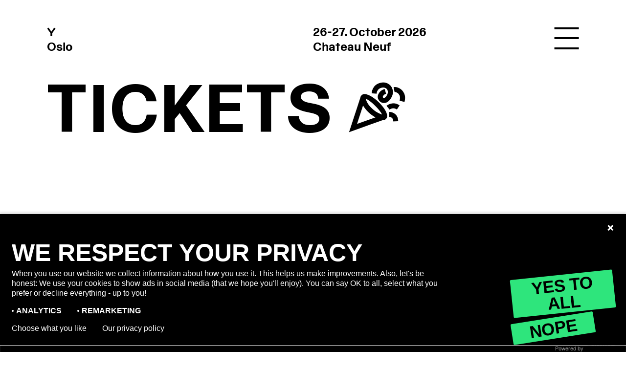

--- FILE ---
content_type: text/html; charset=UTF-8
request_url: https://www.y-oslo.com/tickets/
body_size: 12460
content:
<!DOCTYPE html><html lang="en"><head><meta charSet="utf-8"/><meta http-equiv="x-ua-compatible" content="ie=edge"/><meta name="viewport" content="width=device-width, initial-scale=1, shrink-to-fit=no"/><meta name="generator" content="Gatsby 4.25.9"/><meta data-react-helmet="true" property="og:title" content="Y Oslo 2026, 26th and 27th of October"/><meta data-react-helmet="true" name="twitter:title" content="Y Oslo 2026, 26th and 27th of October"/><meta data-react-helmet="true" name="description" content="⭐ Tickets to Y Oslo 2026 available here! ⭐"/><meta data-react-helmet="true" property="og:description" content="⭐ Tickets to Y Oslo 2026 available here! ⭐"/><meta data-react-helmet="true" name="twitter:description" content="⭐ Tickets to Y Oslo 2026 available here! ⭐"/><meta data-react-helmet="true" property="og:image" content="https://cdn.sanity.io/images/hnz7n8t7/production/755bfe2b3b5951682c54fea85028556ce21ef61f-800x534.jpg"/><meta data-react-helmet="true" property="og:image:alt" content="Welcome to Y"/><meta data-react-helmet="true" name="twitter:image" content="https://cdn.sanity.io/images/hnz7n8t7/production/755bfe2b3b5951682c54fea85028556ce21ef61f-800x534.jpg"/><meta data-react-helmet="true" name="twitter:image:alt" content="Welcome to Y"/><meta data-react-helmet="true" property="og:url" content="https://www.y-oslo.com/tickets"/><meta data-react-helmet="true" property="og:type" content="website"/><meta data-react-helmet="true" property="og:fb:page_id" content="Y.Oslo.Intervention"/><meta data-react-helmet="true" name="twitter:site" content="@Y_Oslo"/><meta data-react-helmet="true" name="twitter:card" content="summary_large_image"/><meta name="theme-color" content="#29CB7E"/><style data-href="/styles.297fd3b41079f66abc07.css" data-identity="gatsby-global-css">@font-face{font-family:NetlifeSansY;font-weight:400;src:url(/static/Netlife-Sans-Y-2022-Regular-7da1dc79879597e64ae9c5db84a89dc9.woff2) format("woff2")}@font-face{font-family:NetlifeSansY;font-weight:700;src:url(/static/Netlife-Sans-Y-2022-Bold-334eae58a2be8f264ee09f6f8d81af70.woff2) format("woff2")}@font-face{font-family:NetlifeSansYSymbols;font-weight:700;src:url(/static/NetlifeSansYSymbolsVF-65e3af8bc05b06c09d7ec48361cec346.woff2) format("woff2")}a.border-link,p a{border-bottom:2px solid #000;display:inline-block;line-height:1}a.border-link:hover,p a:hover{border-bottom:2px solid #1e8928;color:#1e8928}.rich-text h1,.rich-text h2,.rich-text h3{margin-bottom:.5rem;max-width:24rem}.rich-text h2:first-of-type{margin-top:0;padding-top:0}.rich-text h1{font-size:46px}@media (min-width:375px){.rich-text h1{font-size:calc(4.12357px + 11.16705vw)}}@media (min-width:2560px){.rich-text h1{font-size:290px}}.rich-text h1{font-range:934px 2560px;line-height:1}.rich-text h2{font-size:27px}@media (min-width:375px){.rich-text h2{font-size:calc(9.32265px + 4.71396vw)}}@media (min-width:2560px){.rich-text h2{font-size:130px}}.rich-text h2{font-range:1040px 2320px;line-height:1;text-transform:uppercase}.rich-text h3{font-size:26px}@media (min-width:375px){.rich-text h3{font-size:calc(20.16476px + 1.55606vw)}}@media (min-width:2560px){.rich-text h3{font-size:60px}}.rich-text h3{line-height:1.1}.rich-text p{margin-bottom:1.5rem;margin-top:1rem;max-width:24rem}.rich-text ul{margin:1rem auto;max-width:24rem;padding-left:1em}.rich-text li{list-style-type:disc;margin-bottom:.25rem;margin-top:.25rem}.rich-text picture{display:block;transform:rotate(-2deg)}.rich-text img{display:block}h2+p{margin-top:0!important}.rich-text h2:first-of-type{margin-top:2rem}footer p{margin-bottom:6px!important;margin-top:0!important}.button-menu{height:1.8rem;margin-top:.25rem;position:relative;width:2rem}@media (min-width:86rem){.button-menu{height:1.8rem;margin-top:.35rem}}.button-menu__middle-line{background-color:#000;height:4px;left:50%;opacity:1;position:absolute;top:50%;transform:translate(-50%,-100%);transition:all .4s cubic-bezier(.19,1,.22,1);width:100%}@media (min-width:86rem){.button-menu__middle-line{height:5px}}@media (min-width:110rem){.button-menu__middle-line{height:6px}}.button-menu:after,.button-menu:before{background-color:#000;content:"";height:4px;left:50%;position:absolute;transform:translate(-50%,-50%);transform-origin:50% 50%;transition:all .4s cubic-bezier(.19,1,.22,1);width:100%}@media (min-width:86rem){.button-menu:after,.button-menu:before{height:5px}}@media (min-width:110rem){.button-menu:after,.button-menu:before{height:6px}}.button-menu:before{top:0}.button-menu:after{bottom:0}.button-menu:focus{border:none;box-shadow:none;outline:none}.button-menu:focus .button-menu__middle-line,.button-menu:focus:after,.button-menu:focus:before,.button-menu:hover .button-menu__middle-line,.button-menu:hover:after,.button-menu:hover:before{background-color:#1e8928}.button-menu.is-active:after,.button-menu.is-active:before{background-color:#fff;top:50%}.button-menu.is-active:before{transform:translate(-50%,-50%) rotate(-45deg)}.button-menu.is-active:after{transform:translate(-50%,-50%) rotate(45deg)}.button-menu.is-active .button-menu__middle-line{opacity:0}.button-menu.is-active:focus-visible:after,.button-menu.is-active:focus-visible:before,.button-menu.is-active:hover:after,.button-menu.is-active:hover:before{background-color:#2ee57c}.Plx{backface-visibility:hidden;transform:translateZ(0)}.plx-pre-hidden{opacity:0}.delay-transition{transition:z-index both 4s cubic-bezier(1,0,1,0)}.intro1{animation:intro1 .5s cubic-bezier(.19,1,.22,1) both;animation-delay:.3s}.intro2{animation:intro2 .5s cubic-bezier(.19,1,.22,1) both;animation-delay:.4s}.intro3{animation:intro3 .5s cubic-bezier(.19,1,.22,1) both;animation-delay:.5s}.intro4{animation:intro4 .5s cubic-bezier(.19,1,.22,1) both;animation-delay:.6s}.intro5{animation:intro5 .5s cubic-bezier(.19,1,.22,1) both;animation-delay:.7s}.slow-fade-in{animation:slowFadeIn 1s cubic-bezier(.19,1,.22,1) both;animation-delay:1.75s}.title-load{animation:introtitle .5s cubic-bezier(.19,1,.22,1) both;animation-delay:.2s}.menu-intro{animation:menuIntro .5s cubic-bezier(.19,1,.22,1) both;animation-delay:0s}@keyframes intro1{0%{opacity:0;transform:scale(.8) translateY(200px) rotate(-15deg)}to{opacity:1;transform:scale(1.25) translateY(0) rotate(0deg)}}@keyframes intro2{0%{opacity:0;transform:scale(.8) translateY(175px) rotate(35deg)}to{opacity:1;transform:scale(1.25) translateY(0) rotate(-3deg)}}@keyframes intro3{0%{opacity:0;transform:scale(.8) translateY(120px) rotate(-5deg)}to{opacity:1;transform:scale(1.25) translateY(0) rotate(3deg)}}@keyframes intro4{0%{opacity:0;transform:scale(.8) translateY(100px) rotate(-35deg)}to{opacity:1;transform:scale(1.25) translateY(0) rotate(-2deg)}}@keyframes intro5{0%{opacity:0;transform:scale(.8) translateY(70px) rotate(45deg)}to{opacity:1;transform:scale(1.25) translateY(0) rotate(4deg)}}@keyframes introtitle{0%{opacity:0;transform:scale(.6) translateX(-500px) translateY(-70px) rotate(-50deg)}to{opacity:1;transform:scale(1) translateX(0) translateY(0) rotate(0deg)}}@keyframes slowFadeIn{0%{opacity:0}to{opacity:1}}@keyframes menuIntro{0%{opacity:0;transform:translateX(-200px)}to{opacity:1;transform:translateX(0)}}.radio-container{cursor:pointer;display:block;font-size:22px;margin-bottom:12px;padding-left:35px;position:relative;-webkit-user-select:none;-moz-user-select:none;user-select:none}.radio-container input{cursor:pointer;height:0;opacity:0;position:absolute;width:0}.checkmark{background-color:#eee;height:25px;left:0;position:absolute;top:0;width:25px}.radio-container:hover input~.checkmark{background-color:#ccc}.radio-container input:checked~.checkmark{background-color:#2196f3}.checkmark:after{content:"";display:none;position:absolute}.radio-container input:checked~.checkmark:after{display:block}.radio-container .checkmark:after{border:solid #fff;border-width:0 3px 3px 0;height:10px;left:9px;top:5px;transform:rotate(45deg);width:5px}.checkcontainer{cursor:pointer;display:block;margin-bottom:12px;padding-left:35px;position:relative;-webkit-user-select:none;-moz-user-select:none;user-select:none}.checkcontainer input{cursor:pointer;opacity:0;position:absolute}.checkcontainer input:checked~.radiobtn:after{display:block}.radiobtn:after{content:"";display:none;position:absolute}.checkcontainer input:checked~.radiobtn{background-color:#000}.radiobtn{border:4px solid #000;border-radius:50%;height:25px;left:0;position:absolute;width:25px}
/* ! tailwindcss v3.1.3 | MIT License | https://tailwindcss.com */*,:after,:before{border:0 solid;box-sizing:border-box}:after,:before{--tw-content:""}html{-webkit-text-size-adjust:100%;font-family:NetlifeSansY,Helvetica,Arial,sans-serif;line-height:1.5;-moz-tab-size:4;-o-tab-size:4;tab-size:4}body{line-height:inherit;margin:0}hr{border-top-width:1px;color:inherit;height:0}abbr:where([title]){-webkit-text-decoration:underline dotted;text-decoration:underline dotted}h1,h2,h3,h4,h5,h6{font-size:inherit;font-weight:inherit}a{color:inherit;text-decoration:inherit}b,strong{font-weight:bolder}code,kbd,pre,samp{font-family:ui-monospace,SFMono-Regular,Menlo,Monaco,Consolas,Liberation Mono,Courier New,monospace;font-size:1em}small{font-size:80%}sub,sup{font-size:75%;line-height:0;position:relative;vertical-align:baseline}sub{bottom:-.25em}sup{top:-.5em}table{border-collapse:collapse;border-color:inherit;text-indent:0}button,input,optgroup,select,textarea{color:inherit;font-family:inherit;font-size:100%;font-weight:inherit;line-height:inherit;margin:0;padding:0}button,select{text-transform:none}[type=button],[type=reset],[type=submit],button{-webkit-appearance:button;background-color:transparent;background-image:none}:-moz-focusring{outline:auto}:-moz-ui-invalid{box-shadow:none}progress{vertical-align:baseline}::-webkit-inner-spin-button,::-webkit-outer-spin-button{height:auto}[type=search]{-webkit-appearance:textfield;outline-offset:-2px}::-webkit-search-decoration{-webkit-appearance:none}::-webkit-file-upload-button{-webkit-appearance:button;font:inherit}summary{display:list-item}blockquote,dd,dl,figure,h1,h2,h3,h4,h5,h6,hr,p,pre{margin:0}fieldset{margin:0}fieldset,legend{padding:0}menu,ol,ul{list-style:none;margin:0;padding:0}textarea{resize:vertical}input::-moz-placeholder,textarea::-moz-placeholder{color:#9ca3af}input::placeholder,textarea::placeholder{color:#9ca3af}[role=button],button{cursor:pointer}:disabled{cursor:default}audio,canvas,embed,iframe,img,object,svg,video{display:block;vertical-align:middle}img,video{height:auto;max-width:100%}[multiple],[type=date],[type=datetime-local],[type=email],[type=month],[type=number],[type=password],[type=search],[type=tel],[type=text],[type=time],[type=url],[type=week],select,textarea{--tw-shadow:0 0 #0000;-webkit-appearance:none;-moz-appearance:none;appearance:none;background-color:#fff;border-color:#6b7280;border-radius:0;border-width:1px;font-size:1rem;line-height:1.5rem;padding:.5rem .75rem}[multiple]:focus,[type=date]:focus,[type=datetime-local]:focus,[type=email]:focus,[type=month]:focus,[type=number]:focus,[type=password]:focus,[type=search]:focus,[type=tel]:focus,[type=text]:focus,[type=time]:focus,[type=url]:focus,[type=week]:focus,select:focus,textarea:focus{--tw-ring-inset:var(--tw-empty,/*!*/ /*!*/);--tw-ring-offset-width:0px;--tw-ring-offset-color:#fff;--tw-ring-color:#2563eb;--tw-ring-offset-shadow:var(--tw-ring-inset) 0 0 0 var(--tw-ring-offset-width) var(--tw-ring-offset-color);--tw-ring-shadow:var(--tw-ring-inset) 0 0 0 calc(1px + var(--tw-ring-offset-width)) var(--tw-ring-color);border-color:#2563eb;box-shadow:var(--tw-ring-offset-shadow),var(--tw-ring-shadow),var(--tw-shadow);outline:2px solid transparent;outline-offset:2px}input::-moz-placeholder,textarea::-moz-placeholder{color:#6b7280;opacity:1}input::placeholder,textarea::placeholder{color:#6b7280;opacity:1}::-webkit-datetime-edit-fields-wrapper{padding:0}::-webkit-date-and-time-value{min-height:1.5em}::-webkit-datetime-edit,::-webkit-datetime-edit-day-field,::-webkit-datetime-edit-hour-field,::-webkit-datetime-edit-meridiem-field,::-webkit-datetime-edit-millisecond-field,::-webkit-datetime-edit-minute-field,::-webkit-datetime-edit-month-field,::-webkit-datetime-edit-second-field,::-webkit-datetime-edit-year-field{padding-bottom:0;padding-top:0}select{background-image:url("data:image/svg+xml;charset=utf-8,%3Csvg xmlns='http://www.w3.org/2000/svg' fill='none' viewBox='0 0 20 20'%3E%3Cpath stroke='%236b7280' stroke-linecap='round' stroke-linejoin='round' stroke-width='1.5' d='m6 8 4 4 4-4'/%3E%3C/svg%3E");background-position:right .5rem center;background-repeat:no-repeat;background-size:1.5em 1.5em;padding-right:2.5rem;-webkit-print-color-adjust:exact;print-color-adjust:exact}[multiple]{background-image:none;background-position:0 0;background-repeat:unset;background-size:initial;padding-right:.75rem;-webkit-print-color-adjust:unset;print-color-adjust:unset}[type=checkbox],[type=radio]{--tw-shadow:0 0 #0000;-webkit-appearance:none;-moz-appearance:none;appearance:none;background-color:#fff;background-origin:border-box;border-color:#6b7280;border-width:1px;color:#2563eb;display:inline-block;flex-shrink:0;height:1rem;padding:0;-webkit-print-color-adjust:exact;print-color-adjust:exact;-webkit-user-select:none;-moz-user-select:none;user-select:none;vertical-align:middle;width:1rem}[type=checkbox]{border-radius:0}[type=radio]{border-radius:100%}[type=checkbox]:focus,[type=radio]:focus{--tw-ring-inset:var(--tw-empty,/*!*/ /*!*/);--tw-ring-offset-width:2px;--tw-ring-offset-color:#fff;--tw-ring-color:#2563eb;--tw-ring-offset-shadow:var(--tw-ring-inset) 0 0 0 var(--tw-ring-offset-width) var(--tw-ring-offset-color);--tw-ring-shadow:var(--tw-ring-inset) 0 0 0 calc(2px + var(--tw-ring-offset-width)) var(--tw-ring-color);box-shadow:var(--tw-ring-offset-shadow),var(--tw-ring-shadow),var(--tw-shadow);outline:2px solid transparent;outline-offset:2px}[type=checkbox]:checked,[type=radio]:checked{background-color:currentColor;background-position:50%;background-repeat:no-repeat;background-size:100% 100%;border-color:transparent}[type=checkbox]:checked{background-image:url("data:image/svg+xml;charset=utf-8,%3Csvg xmlns='http://www.w3.org/2000/svg' fill='%23fff' viewBox='0 0 16 16'%3E%3Cpath d='M12.207 4.793a1 1 0 0 1 0 1.414l-5 5a1 1 0 0 1-1.414 0l-2-2a1 1 0 0 1 1.414-1.414L6.5 9.086l4.293-4.293a1 1 0 0 1 1.414 0z'/%3E%3C/svg%3E")}[type=radio]:checked{background-image:url("data:image/svg+xml;charset=utf-8,%3Csvg xmlns='http://www.w3.org/2000/svg' fill='%23fff' viewBox='0 0 16 16'%3E%3Ccircle cx='8' cy='8' r='3'/%3E%3C/svg%3E")}[type=checkbox]:checked:focus,[type=checkbox]:checked:hover,[type=radio]:checked:focus,[type=radio]:checked:hover{background-color:currentColor;border-color:transparent}[type=checkbox]:indeterminate{background-color:currentColor;background-image:url("data:image/svg+xml;charset=utf-8,%3Csvg xmlns='http://www.w3.org/2000/svg' fill='none' viewBox='0 0 16 16'%3E%3Cpath stroke='%23fff' stroke-linecap='round' stroke-linejoin='round' stroke-width='2' d='M4 8h8'/%3E%3C/svg%3E");background-position:50%;background-repeat:no-repeat;background-size:100% 100%;border-color:transparent}[type=checkbox]:indeterminate:focus,[type=checkbox]:indeterminate:hover{background-color:currentColor;border-color:transparent}[type=file]{background:unset;border-color:inherit;border-radius:0;border-width:0;font-size:unset;line-height:inherit;padding:0}[type=file]:focus{outline:1px solid ButtonText;outline:1px auto -webkit-focus-ring-color}body,html{font-family:NetlifeSansY,Helvetica,Arial,sans-serif;font-size:18px}@media (min-width:375px){body,html{font-size:calc(14.91076px + .8238vw)}}@media (min-width:2560px){body,html{font-size:36px}}body,html{font-feature-settings:"ss01";line-height:1.3}button,h1,h2,h3{font-feature-settings:"ss00";font-family:NetlifeSansYSymbols,Helvetica,Arial,sans-serif;font-weight:700;line-height:.75}::-moz-selection{background:#2ee57c;color:#000}::selection{background:#2ee57c;color:#000}*,:after,:before{--tw-border-spacing-x:0;--tw-border-spacing-y:0;--tw-translate-x:0;--tw-translate-y:0;--tw-rotate:0;--tw-skew-x:0;--tw-skew-y:0;--tw-scale-x:1;--tw-scale-y:1;--tw-pan-x: ;--tw-pan-y: ;--tw-pinch-zoom: ;--tw-scroll-snap-strictness:proximity;--tw-ordinal: ;--tw-slashed-zero: ;--tw-numeric-figure: ;--tw-numeric-spacing: ;--tw-numeric-fraction: ;--tw-ring-inset: ;--tw-ring-offset-width:0px;--tw-ring-offset-color:#fff;--tw-ring-color:rgba(59,130,246,.5);--tw-ring-offset-shadow:0 0 #0000;--tw-ring-shadow:0 0 #0000;--tw-shadow:0 0 #0000;--tw-shadow-colored:0 0 #0000;--tw-blur: ;--tw-brightness: ;--tw-contrast: ;--tw-grayscale: ;--tw-hue-rotate: ;--tw-invert: ;--tw-saturate: ;--tw-sepia: ;--tw-drop-shadow: ;--tw-backdrop-blur: ;--tw-backdrop-brightness: ;--tw-backdrop-contrast: ;--tw-backdrop-grayscale: ;--tw-backdrop-hue-rotate: ;--tw-backdrop-invert: ;--tw-backdrop-opacity: ;--tw-backdrop-saturate: ;--tw-backdrop-sepia: }::backdrop{--tw-border-spacing-x:0;--tw-border-spacing-y:0;--tw-translate-x:0;--tw-translate-y:0;--tw-rotate:0;--tw-skew-x:0;--tw-skew-y:0;--tw-scale-x:1;--tw-scale-y:1;--tw-pan-x: ;--tw-pan-y: ;--tw-pinch-zoom: ;--tw-scroll-snap-strictness:proximity;--tw-ordinal: ;--tw-slashed-zero: ;--tw-numeric-figure: ;--tw-numeric-spacing: ;--tw-numeric-fraction: ;--tw-ring-inset: ;--tw-ring-offset-width:0px;--tw-ring-offset-color:#fff;--tw-ring-color:rgba(59,130,246,.5);--tw-ring-offset-shadow:0 0 #0000;--tw-ring-shadow:0 0 #0000;--tw-shadow:0 0 #0000;--tw-shadow-colored:0 0 #0000;--tw-blur: ;--tw-brightness: ;--tw-contrast: ;--tw-grayscale: ;--tw-hue-rotate: ;--tw-invert: ;--tw-saturate: ;--tw-sepia: ;--tw-drop-shadow: ;--tw-backdrop-blur: ;--tw-backdrop-brightness: ;--tw-backdrop-contrast: ;--tw-backdrop-grayscale: ;--tw-backdrop-hue-rotate: ;--tw-backdrop-invert: ;--tw-backdrop-opacity: ;--tw-backdrop-saturate: ;--tw-backdrop-sepia: }.container{width:100%}@media (min-width:32rem){.container{max-width:32rem}}@media (min-width:44rem){.container{max-width:44rem}}@media (min-width:52rem){.container{max-width:52rem}}@media (min-width:56rem){.container{max-width:56rem}}@media (min-width:76rem){.container{max-width:76rem}}.sr-only{clip:rect(0,0,0,0);border-width:0;height:1px;margin:-1px;overflow:hidden;padding:0;position:absolute;white-space:nowrap;width:1px}.pointer-events-none{pointer-events:none}.pointer-events-auto{pointer-events:auto}.fixed{position:fixed}.absolute{position:absolute}.relative{position:relative}.bottom-0{bottom:0}.-top-1{top:-1rem}.right-1{right:1rem}.-right-1{right:-1rem}.-bottom-3-4{bottom:-.75rem}.right-0{right:0}.left-0{left:0}.top-0{top:0}.bottom-1{bottom:1rem}.left-\[5vw\]{left:5vw}.bottom-\[0\.05em\]{bottom:.05em}.top-\[-0\.1em\]{top:-.1em}.left-\[-0\.15em\]{left:-.15em}.z-50{z-index:50}.z-10{z-index:10}.z-0{z-index:0}.order-1{order:1}.col-span-12{grid-column:span 12/span 12}.col-span-1{grid-column:span 1/span 1}.m-auto{margin:auto}.mx-auto{margin-left:auto;margin-right:auto}.mx-2{margin-left:.5rem;margin-right:.5rem}.mx-1{margin-left:.25rem;margin-right:.25rem}.mb-4{margin-bottom:1rem}.mb-2{margin-bottom:.5rem}.mb-16{margin-bottom:4rem}.mt-8{margin-top:2rem}.-mb-16{margin-bottom:-4rem}.-mb-8{margin-bottom:-2rem}.mb-24{margin-bottom:6rem}.mt-24{margin-top:6rem}.mb-8{margin-bottom:2rem}.mb-12{margin-bottom:3rem}.mr-1{margin-right:.25rem}.ml-1{margin-left:.25rem}.mb-3{margin-bottom:.75rem}.ml-3{margin-left:.75rem}.mt-3{margin-top:.75rem}.mt-6{margin-top:1.5rem}.ml-4{margin-left:1rem}.mt-12{margin-top:3rem}.mt-0{margin-top:0}.mr-0{margin-right:0}.mt-16{margin-top:4rem}.mt-2{margin-top:.5rem}.mt-1{margin-top:.25rem}.mr-3{margin-right:.75rem}.mr-4{margin-right:1rem}.mr-2{margin-right:.5rem}.mt-4{margin-top:1rem}.mt-2-5vw{margin-top:2.5vw}.mb-7-5vw{margin-bottom:7.5vw}.-mb-2{margin-bottom:-.5rem}.-mt-2{margin-top:-.5rem}.ml-2{margin-left:.5rem}.mb-0{margin-bottom:0}.-mt-20{margin-top:-5rem}.-mb-20{margin-bottom:-5rem}.-mt-4{margin-top:-1rem}.mb-1{margin-bottom:.25rem}.block{display:block}.inline-block{display:inline-block}.inline{display:inline}.flex{display:flex}.table-caption{display:table-caption}.grid{display:grid}.hidden{display:none}.aspect-video{aspect-ratio:16/9}.aspect-\[4\/3\]{aspect-ratio:4/3}.aspect-square{aspect-ratio:1/1}.h-48{height:12rem}.h-24{height:6rem}.h-full{height:100%}.max-h-2-3{max-height:66.66vh}.min-h-screen{min-height:100vh}.w-full{width:100%}.w-2\/6{width:33.333333%}.w-4\/6{width:66.666667%}.w-1\/5{width:20%}.w-3\/5{width:60%}.w-1\/2{width:50%}.w-2\/3{width:66.666667%}.max-w-md{max-width:28rem}.max-w-xs{max-width:20rem}.max-w-sm{max-width:24rem}.max-w-xl{max-width:36rem}.max-w-full{max-width:100%}.max-w-2xl{max-width:42rem}.max-w-screen-md{max-width:44rem}.shrink{flex-shrink:1}.flex-grow{flex-grow:1}.-translate-x-1\/3{--tw-translate-x:-33.333333%}.-translate-x-1\/3,.translate-x-1\/3{transform:translate(var(--tw-translate-x),var(--tw-translate-y)) rotate(var(--tw-rotate)) skewX(var(--tw-skew-x)) skewY(var(--tw-skew-y)) scaleX(var(--tw-scale-x)) scaleY(var(--tw-scale-y))}.translate-x-1\/3{--tw-translate-x:33.333333%}.rotate-4{--tw-rotate:4deg}.-rotate-6,.rotate-4{transform:translate(var(--tw-translate-x),var(--tw-translate-y)) rotate(var(--tw-rotate)) skewX(var(--tw-skew-x)) skewY(var(--tw-skew-y)) scaleX(var(--tw-scale-x)) scaleY(var(--tw-scale-y))}.-rotate-6{--tw-rotate:-6deg}.rotate-6{--tw-rotate:6deg}.-rotate-3,.rotate-6{transform:translate(var(--tw-translate-x),var(--tw-translate-y)) rotate(var(--tw-rotate)) skewX(var(--tw-skew-x)) skewY(var(--tw-skew-y)) scaleX(var(--tw-scale-x)) scaleY(var(--tw-scale-y))}.-rotate-3{--tw-rotate:-3deg}.rotate-3{--tw-rotate:3deg}.-rotate-2,.rotate-3{transform:translate(var(--tw-translate-x),var(--tw-translate-y)) rotate(var(--tw-rotate)) skewX(var(--tw-skew-x)) skewY(var(--tw-skew-y)) scaleX(var(--tw-scale-x)) scaleY(var(--tw-scale-y))}.-rotate-2{--tw-rotate:-2deg}.rotate-2{--tw-rotate:2deg}.-rotate-4,.rotate-2{transform:translate(var(--tw-translate-x),var(--tw-translate-y)) rotate(var(--tw-rotate)) skewX(var(--tw-skew-x)) skewY(var(--tw-skew-y)) scaleX(var(--tw-scale-x)) scaleY(var(--tw-scale-y))}.-rotate-4{--tw-rotate:-4deg}.transform{transform:translate(var(--tw-translate-x),var(--tw-translate-y)) rotate(var(--tw-rotate)) skewX(var(--tw-skew-x)) skewY(var(--tw-skew-y)) scaleX(var(--tw-scale-x)) scaleY(var(--tw-scale-y))}.transform-gpu{transform:translate3d(var(--tw-translate-x),var(--tw-translate-y),0) rotate(var(--tw-rotate)) skewX(var(--tw-skew-x)) skewY(var(--tw-skew-y)) scaleX(var(--tw-scale-x)) scaleY(var(--tw-scale-y))}.cursor-pointer{cursor:pointer}.resize{resize:both}.list-none{list-style-type:none}.grid-cols-4{grid-template-columns:repeat(4,minmax(0,1fr))}.grid-cols-2{grid-template-columns:repeat(2,minmax(0,1fr))}.grid-cols-12{grid-template-columns:repeat(12,minmax(0,1fr))}.flex-row{flex-direction:row}.flex-col{flex-direction:column}.flex-col-reverse{flex-direction:column-reverse}.flex-wrap{flex-wrap:wrap}.content-center{align-content:center}.items-start{align-items:flex-start}.items-center{align-items:center}.justify-end{justify-content:flex-end}.justify-center{justify-content:center}.justify-between{justify-content:space-between}.gap-6{gap:1.5rem}.gap-4{gap:1rem}.gap-x-4{-moz-column-gap:1rem;column-gap:1rem}.gap-y-4{row-gap:1rem}.space-y-10>:not([hidden])~:not([hidden]){--tw-space-y-reverse:0;margin-bottom:calc(2.5rem*var(--tw-space-y-reverse));margin-top:calc(2.5rem*(1 - var(--tw-space-y-reverse)))}.space-x-5>:not([hidden])~:not([hidden]){--tw-space-x-reverse:0;margin-left:calc(1.25rem*(1 - var(--tw-space-x-reverse)));margin-right:calc(1.25rem*var(--tw-space-x-reverse))}.self-start{align-self:flex-start}.self-end{align-self:flex-end}.self-center{align-self:center}.overflow-y-auto{overflow-y:auto}.overflow-x-hidden{overflow-x:hidden}.whitespace-nowrap{white-space:nowrap}.break-all{word-break:break-all}.border{border-width:4px}.border-3{border-width:3px}.border-t{border-top-width:4px}.border-l{border-left-width:4px}.border-r{border-right-width:4px}.border-b{border-bottom-width:4px}.border-solid{border-style:solid}.border-dashed{border-style:dashed}.border-none{border-style:none}.border-black{--tw-border-opacity:1;border-color:rgb(0 0 0/var(--tw-border-opacity))}.border-white{--tw-border-opacity:1;border-color:rgb(255 255 255/var(--tw-border-opacity))}.border-red{--tw-border-opacity:1;border-color:rgb(203 63 41/var(--tw-border-opacity))}.bg-black{--tw-bg-opacity:1;background-color:rgb(0 0 0/var(--tw-bg-opacity))}.bg-grey{--tw-bg-opacity:1;background-color:rgb(231 225 220/var(--tw-bg-opacity))}.bg-white{--tw-bg-opacity:1;background-color:rgb(255 255 255/var(--tw-bg-opacity))}.bg-green{--tw-bg-opacity:1;background-color:rgb(46 229 124/var(--tw-bg-opacity))}.bg-none{background-image:none}.from-black{--tw-gradient-from:#000;--tw-gradient-to:transparent;--tw-gradient-stops:var(--tw-gradient-from),var(--tw-gradient-to)}.object-cover{-o-object-fit:cover;object-fit:cover}.p-4{padding:1rem}.p-1{padding:.25rem}.p-2{padding:.5rem}.p-8{padding:2rem}.py-8{padding-bottom:2rem;padding-top:2rem}.px-4{padding-left:1rem;padding-right:1rem}.px-5vw{padding-left:5vw;padding-right:5vw}.py-4vw{padding-bottom:4vw;padding-top:4vw}.px-\[0\.2em\]{padding-left:.2em;padding-right:.2em}.px-2{padding-left:.5rem;padding-right:.5rem}.py-4{padding-bottom:1rem;padding-top:1rem}.px-8{padding-left:2rem;padding-right:2rem}.px-3{padding-left:.75rem;padding-right:.75rem}.py-3{padding-bottom:.75rem;padding-top:.75rem}.py-2{padding-bottom:.5rem;padding-top:.5rem}.py-6{padding-bottom:1.5rem;padding-top:1.5rem}.py-10{padding-bottom:2.5rem;padding-top:2.5rem}.pt-4{padding-top:1rem}.pb-4{padding-bottom:1rem}.pb-2{padding-bottom:.5rem}.pb-8{padding-bottom:2rem}.pb-1{padding-bottom:.25rem}.pt-10{padding-top:2.5rem}.pb-6{padding-bottom:1.5rem}.pt-16{padding-top:4rem}.pt-\[0\.1em\]{padding-top:.1em}.pb-\[0\.05em\]{padding-bottom:.05em}.pt-6{padding-top:1.5rem}.pb-10{padding-bottom:2.5rem}.pb-16{padding-bottom:4rem}.pt-8{padding-top:2rem}.pt-2{padding-top:.5rem}.pb-14{padding-bottom:3.5rem}.pr-2{padding-right:.5rem}.pt-20{padding-top:5rem}.pb-20{padding-bottom:5rem}.pt-\[0\.05em\]{padding-top:.05em}.pr-\[0\.1em\]{padding-right:.1em}.pl-\[0\.1em\]{padding-left:.1em}.pb-\[0em\]{padding-bottom:0}.pr-10{padding-right:2.5rem}.pr-4{padding-right:1rem}.pb-64{padding-bottom:16rem}.pl-8{padding-left:2rem}.pl-\[0\.2em\]{padding-left:.2em}.pr-\[0\.2em\]{padding-right:.2em}.text-center{text-align:center}.text-right{text-align:right}.font-sans-symbols{font-family:NetlifeSansYSymbols,Helvetica,Arial,sans-serif}.font-sans{font-family:NetlifeSansY,Helvetica,Arial,sans-serif}.font-bold{font-weight:700}.font-normal{font-weight:400}.uppercase{text-transform:uppercase}.leading-1-1{line-height:1.1}.\!leading-1-2{line-height:1.2!important}.leading-1-2{line-height:1.2}.leading-none{line-height:1}.\!leading-none{line-height:1!important}.leading-\[1\.1\]{line-height:1.1}.text-white{--tw-text-opacity:1;color:rgb(255 255 255/var(--tw-text-opacity))}.text-black{--tw-text-opacity:1;color:rgb(0 0 0/var(--tw-text-opacity))}.text-green{--tw-text-opacity:1;color:rgb(46 229 124/var(--tw-text-opacity))}.underline{-webkit-text-decoration-line:underline;text-decoration-line:underline}.antialiased{-webkit-font-smoothing:antialiased;-moz-osx-font-smoothing:grayscale}.outline-none{outline:2px solid transparent;outline-offset:2px}.brightness-0{--tw-brightness:brightness(0)}.brightness-0,.grayscale{filter:var(--tw-blur) var(--tw-brightness) var(--tw-contrast) var(--tw-grayscale) var(--tw-hue-rotate) var(--tw-invert) var(--tw-saturate) var(--tw-sepia) var(--tw-drop-shadow)}.grayscale{--tw-grayscale:grayscale(100%)}.filter{filter:var(--tw-blur) var(--tw-brightness) var(--tw-contrast) var(--tw-grayscale) var(--tw-hue-rotate) var(--tw-invert) var(--tw-saturate) var(--tw-sepia) var(--tw-drop-shadow)}.transition{transition-duration:.15s;transition-property:color,background-color,border-color,fill,stroke,opacity,box-shadow,transform,filter,-webkit-text-decoration-color,-webkit-backdrop-filter;transition-property:color,background-color,border-color,text-decoration-color,fill,stroke,opacity,box-shadow,transform,filter,backdrop-filter;transition-property:color,background-color,border-color,text-decoration-color,fill,stroke,opacity,box-shadow,transform,filter,backdrop-filter,-webkit-text-decoration-color,-webkit-backdrop-filter;transition-timing-function:cubic-bezier(.4,0,.2,1)}.transition-all{transition-duration:.15s;transition-property:all;transition-timing-function:cubic-bezier(.4,0,.2,1)}.transition-transform{transition-property:transform;transition-timing-function:cubic-bezier(.4,0,.2,1)}.duration-150,.transition-transform{transition-duration:.15s}.duration-200{transition-duration:.2s}.ease-in-out{transition-timing-function:cubic-bezier(.4,0,.2,1)}.text-base{font-size:18px}@media (min-width:375px){.text-base{font-size:calc(14.91076px + .8238vw)}}@media (min-width:2560px){.text-base{font-size:36px}}.text-base{line-height:1.3}.text-lg{font-size:26px}@media (min-width:375px){.text-lg{font-size:calc(20.16476px + 1.55606vw)}}@media (min-width:2560px){.text-lg{font-size:60px}}.text-lg{line-height:1.1}.text-xl{font-size:26px}@media (min-width:375px){.text-xl{font-size:calc(18.10526px + 2.10526vw)}}@media (min-width:2560px){.text-xl{font-size:72px}}.text-xl{line-height:1.1}.text-2xl{font-size:27px}@media (min-width:375px){.text-2xl{font-size:calc(9.32265px + 4.71396vw)}}@media (min-width:2560px){.text-2xl{font-size:130px}}.text-2xl{line-height:1}.text-3xl{font-size:42px}@media (min-width:375px){.text-3xl{font-size:calc(6.30206px + 9.51945vw)}}@media (min-width:2560px){.text-3xl{font-size:250px}}.text-3xl{line-height:1}.text-4xl{font-size:46px}@media (min-width:375px){.text-4xl{font-size:calc(4.12357px + 11.16705vw)}}@media (min-width:2560px){.text-4xl{font-size:290px}}.text-4xl{line-height:1}.\[font-variation-settings\:\"ALTR\"0\]{font-variation-settings:"ALTR"0}.\[hyphens\:manual\]{-webkit-hyphens:manual;hyphens:manual}.\[font-feature-settings\:\'ss00\'\]{font-feature-settings:"ss00"}.\[font-feature-settings\:\'ss00\'\!important\]{font-feature-settings:"ss00"!important}.\[backface-visibility\:hidden\]{backface-visibility:hidden}.placeholder\:text-white::-moz-placeholder{--tw-text-opacity:1;color:rgb(255 255 255/var(--tw-text-opacity))}.placeholder\:text-white::placeholder{--tw-text-opacity:1;color:rgb(255 255 255/var(--tw-text-opacity))}.before\:absolute:before{content:var(--tw-content);position:absolute}.before\:top-0:before{content:var(--tw-content);top:0}.before\:right-full:before{content:var(--tw-content);right:100%}.before\:bottom-full:before{bottom:100%;content:var(--tw-content)}.before\:left-0:before{content:var(--tw-content);left:0}.before\:right-0:before{content:var(--tw-content);right:0}.before\:block:before{content:var(--tw-content);display:block}.before\:h-full:before{content:var(--tw-content);height:100%}.before\:h-24:before{content:var(--tw-content);height:6rem}.before\:w-4:before{content:var(--tw-content);width:1rem}.before\:bg-red\/20:before{background-color:rgba(203,63,41,.2);content:var(--tw-content)}.before\:bg-gradient-to-t:before{background-image:linear-gradient(to top,var(--tw-gradient-stops));content:var(--tw-content)}.hover\:scale-110:hover{--tw-scale-x:1.1;--tw-scale-y:1.1;transform:translate(var(--tw-translate-x),var(--tw-translate-y)) rotate(var(--tw-rotate)) skewX(var(--tw-skew-x)) skewY(var(--tw-skew-y)) scaleX(var(--tw-scale-x)) scaleY(var(--tw-scale-y))}.hover\:border-green-dark:hover{--tw-border-opacity:1;border-color:rgb(30 137 40/var(--tw-border-opacity))}.hover\:border-green:hover{--tw-border-opacity:1;border-color:rgb(46 229 124/var(--tw-border-opacity))}.hover\:bg-black:hover{--tw-bg-opacity:1;background-color:rgb(0 0 0/var(--tw-bg-opacity))}.hover\:bg-green:hover{--tw-bg-opacity:1;background-color:rgb(46 229 124/var(--tw-bg-opacity))}.hover\:text-white:hover{--tw-text-opacity:1;color:rgb(255 255 255/var(--tw-text-opacity))}.hover\:text-green-dark:hover{--tw-text-opacity:1;color:rgb(30 137 40/var(--tw-text-opacity))}.hover\:text-black:hover{--tw-text-opacity:1;color:rgb(0 0 0/var(--tw-text-opacity))}.hover\:text-green:hover{--tw-text-opacity:1;color:rgb(46 229 124/var(--tw-text-opacity))}.hover\:shadow-strong:hover{--tw-shadow:0 5px 10px 0px rgba(0,0,0,.5);--tw-shadow-colored:0 5px 10px 0px var(--tw-shadow-color);box-shadow:var(--tw-ring-offset-shadow,0 0 #0000),var(--tw-ring-shadow,0 0 #0000),var(--tw-shadow)}.hover\:transition-none:hover{transition-property:none}.focus\:not-sr-only:focus{clip:auto;height:auto;margin:0;overflow:visible;padding:0;position:static;white-space:normal;width:auto}.focus\:shadow-outline:focus{--tw-shadow:0 0 0 3px #000;--tw-shadow-colored:0 0 0 3px var(--tw-shadow-color);box-shadow:var(--tw-ring-offset-shadow,0 0 #0000),var(--tw-ring-shadow,0 0 #0000),var(--tw-shadow)}.focus\:outline-none:focus{outline:2px solid transparent;outline-offset:2px}.group:hover .group-hover\:-translate-x-2{--tw-translate-x:-0.5rem}.group:hover .group-hover\:-translate-x-2,.group:hover .group-hover\:translate-x-4{transform:translate(var(--tw-translate-x),var(--tw-translate-y)) rotate(var(--tw-rotate)) skewX(var(--tw-skew-x)) skewY(var(--tw-skew-y)) scaleX(var(--tw-scale-x)) scaleY(var(--tw-scale-y))}.group:hover .group-hover\:translate-x-4{--tw-translate-x:1rem}.group:hover .group-hover\:-translate-y-2{--tw-translate-y:-0.5rem}.group:hover .group-hover\:-translate-y-2,.group:hover .group-hover\:translate-y-2{transform:translate(var(--tw-translate-x),var(--tw-translate-y)) rotate(var(--tw-rotate)) skewX(var(--tw-skew-x)) skewY(var(--tw-skew-y)) scaleX(var(--tw-scale-x)) scaleY(var(--tw-scale-y))}.group:hover .group-hover\:translate-y-2{--tw-translate-y:0.5rem}.group:hover .group-hover\:translate-x-2{--tw-translate-x:0.5rem}.group:hover .group-hover\:scale-105,.group:hover .group-hover\:translate-x-2{transform:translate(var(--tw-translate-x),var(--tw-translate-y)) rotate(var(--tw-rotate)) skewX(var(--tw-skew-x)) skewY(var(--tw-skew-y)) scaleX(var(--tw-scale-x)) scaleY(var(--tw-scale-y))}.group:hover .group-hover\:scale-105{--tw-scale-x:1.05;--tw-scale-y:1.05}@keyframes marquee-reverse{0%{transform:translateX(-100%)}to{transform:translateX(0)}}.group:hover .group-hover\:animate-marquee-reverse{animation:marquee-reverse 120s linear infinite}@keyframes symbol-bounce{0%{font-variation-settings:"ALTR" 0}to{font-variation-settings:"ALTR" 100}}.group:hover .group-hover\:animate-symbol-bounce{animation:symbol-bounce 1.5s cubic-bezier(.76,0,.24,1) infinite alternate}.group:hover .group-hover\:border-green-dark{--tw-border-opacity:1;border-color:rgb(30 137 40/var(--tw-border-opacity))}.group:hover .group-hover\:text-green-dark{--tw-text-opacity:1;color:rgb(30 137 40/var(--tw-text-opacity))}.group:hover .group-hover\:text-white{--tw-text-opacity:1;color:rgb(255 255 255/var(--tw-text-opacity))}.group:hover .group-hover\:\[font-variation-settings\:\"ALTR\"100\]{font-variation-settings:"ALTR"100}.group:focus .group-focus\:border-green-dark{--tw-border-opacity:1;border-color:rgb(30 137 40/var(--tw-border-opacity))}.group:focus .group-focus\:text-green-dark{--tw-text-opacity:1;color:rgb(30 137 40/var(--tw-text-opacity))}.group:focus .group-focus\:outline-none{outline:2px solid transparent;outline-offset:2px}@media (prefers-reduced-motion:no-preference){.motion-safe\:animate-symbol-bounce-slow{animation:symbol-bounce 3s cubic-bezier(.87,0,.13,1) infinite alternate}@keyframes marquee{0%{transform:translateX(0)}to{transform:translateX(-100%)}}.motion-safe\:animate-marquee{animation:marquee 120s linear infinite}.hover\:motion-safe\:animate-symbol-bounce:hover,.motion-safe\:animate-symbol-bounce{animation:symbol-bounce 1.5s cubic-bezier(.76,0,.24,1) infinite alternate}@keyframes symbol-bounce{0%{font-variation-settings:"ALTR" 0}to{font-variation-settings:"ALTR" 100}}.group:hover .group-hover\:motion-safe\:animate-symbol-bounce{animation:symbol-bounce 1.5s cubic-bezier(.76,0,.24,1) infinite alternate}}@media (min-width:32rem){.sm\:left-\[7\.5vw\]{left:7.5vw}.sm\:flex-row-reverse{flex-direction:row-reverse}.sm\:px-7-5vw{padding-left:7.5vw;padding-right:7.5vw}}@media (min-width:44rem){.md\:-bottom-3-4{bottom:-.75rem}.md\:right-0{right:0}.md\:left-0{left:0}.md\:left-1\/3{left:33.333333%}.md\:order-2{order:2}.md\:col-span-6{grid-column:span 6/span 6}.md\:col-span-7{grid-column:span 7/span 7}.md\:mb-16{margin-bottom:4rem}.md\:mt-16{margin-top:4rem}.md\:mt-8{margin-top:2rem}.md\:mr-12{margin-right:3rem}.md\:ml-20{margin-left:5rem}.md\:mb-0{margin-bottom:0}.md\:mt-0{margin-top:0}.md\:h-48{height:12rem}.md\:max-h-2-3{max-height:66.66vh}.md\:w-1\/4{width:25%}.md\:w-2\/3{width:66.666667%}.md\:w-1\/2,.md\:w-3\/6{width:50%}.md\:w-1\/3{width:33.333333%}.md\:w-6\/12{width:50%}.md\:max-w-xs{max-width:20rem}.md\:max-w-md{max-width:28rem}.md\:flex-row{flex-direction:row}.md\:flex-col{flex-direction:column}.md\:gap-y-6{row-gap:1.5rem}.md\:space-y-6>:not([hidden])~:not([hidden]){--tw-space-y-reverse:0;margin-bottom:calc(1.5rem*var(--tw-space-y-reverse));margin-top:calc(1.5rem*(1 - var(--tw-space-y-reverse)))}.md\:self-end{align-self:flex-end}.md\:px-8{padding-left:2rem;padding-right:2rem}.md\:px-6{padding-left:1.5rem;padding-right:1.5rem}.md\:pt-8{padding-top:2rem}.md\:pb-16{padding-bottom:4rem}.md\:pb-1{padding-bottom:.25rem}.md\:pt-16{padding-top:4rem}}@media (min-width:52rem){.lg\:fixed{position:fixed}.lg\:absolute{position:absolute}.lg\:right-0{right:0}.lg\:top-\[70\%\]{top:70%}.lg\:col-span-8{grid-column:span 8/span 8}.lg\:col-span-4{grid-column:span 4/span 4}.lg\:-mx-8{margin-left:-2rem;margin-right:-2rem}.lg\:mb-8{margin-bottom:2rem}.lg\:mb-5vw{margin-bottom:5vw}.lg\:mb-2{margin-bottom:.5rem}.lg\:mt-0{margin-top:0}.lg\:mr-16{margin-right:4rem}.lg\:flex{display:flex}.lg\:hidden{display:none}.lg\:w-1\/2{width:50%}.lg\:w-1\/3{width:33.333333%}.lg\:w-\[40\%\]{width:40%}.lg\:w-1\/4{width:25%}.lg\:w-1\/5{width:20%}.lg\:grid-cols-3{grid-template-columns:repeat(3,minmax(0,1fr))}.lg\:gap-x-8{-moz-column-gap:2rem;column-gap:2rem}.lg\:gap-y-8{row-gap:2rem}.lg\:px-6{padding-left:1.5rem;padding-right:1.5rem}.lg\:pr-4{padding-right:1rem}.lg\:pr-8{padding-right:2rem}.lg\:pb-0{padding-bottom:0}.lg\:pb-8{padding-bottom:2rem}.lg\:pl-0{padding-left:0}.lg\:text-base{font-size:18px}@media (min-width:375px){.lg\:text-base{font-size:calc(14.91076px + .8238vw)}}@media (min-width:2560px){.lg\:text-base{font-size:36px}}.lg\:text-base{line-height:1.3}.lg\:before\:w-8:before{content:var(--tw-content);width:2rem}}@media (min-width:56rem){.xl\:sr-only{clip:rect(0,0,0,0);border-width:0;height:1px;margin:-1px;overflow:hidden;padding:0;position:absolute;white-space:nowrap;width:1px}.xl\:-bottom-2{bottom:-2rem}.xl\:-mx-12{margin-left:-3rem;margin-right:-3rem}.xl\:mb-0{margin-bottom:0}.xl\:mb-6{margin-bottom:1.5rem}.xl\:w-1\/2{width:50%}.xl\:w-1\/4{width:25%}.xl\:grid-cols-3{grid-template-columns:repeat(3,minmax(0,1fr))}.xl\:flex-row{flex-direction:row}.xl\:gap-4{gap:1rem}.xl\:border-5{border-width:5px}.xl\:border-t-6{border-top-width:6px}.xl\:text-black{--tw-text-opacity:1;color:rgb(0 0 0/var(--tw-text-opacity))}.xl\:text-lg{font-size:26px}@media (min-width:375px){.xl\:text-lg{font-size:calc(20.16476px + 1.55606vw)}}@media (min-width:2560px){.xl\:text-lg{font-size:60px}}.xl\:text-lg{line-height:1.1}}@media (min-width:76rem){.xxl\:col-span-6{grid-column:span 6/span 6}.xxl\:col-span-4{grid-column:span 4/span 4}.xxl\:inline{display:inline}.xxl\:gap-10{gap:2.5rem}.xxl\:text-xl{font-size:26px}@media (min-width:375px){.xxl\:text-xl{font-size:calc(18.10526px + 2.10526vw)}}@media (min-width:2560px){.xxl\:text-xl{font-size:72px}}.xxl\:text-xl{line-height:1.1}}</style><style>.gatsby-image-wrapper{position:relative;overflow:hidden}.gatsby-image-wrapper picture.object-fit-polyfill{position:static!important}.gatsby-image-wrapper img{bottom:0;height:100%;left:0;margin:0;max-width:none;padding:0;position:absolute;right:0;top:0;width:100%;object-fit:cover}.gatsby-image-wrapper [data-main-image]{opacity:0;transform:translateZ(0);transition:opacity .25s linear;will-change:opacity}.gatsby-image-wrapper-constrained{display:inline-block;vertical-align:top}</style><noscript><style>.gatsby-image-wrapper noscript [data-main-image]{opacity:1!important}.gatsby-image-wrapper [data-placeholder-image]{opacity:0!important}</style></noscript><script type="module">const e="undefined"!=typeof HTMLImageElement&&"loading"in HTMLImageElement.prototype;e&&document.body.addEventListener("load",(function(e){const t=e.target;if(void 0===t.dataset.mainImage)return;if(void 0===t.dataset.gatsbyImageSsr)return;let a=null,n=t;for(;null===a&&n;)void 0!==n.parentNode.dataset.gatsbyImageWrapper&&(a=n.parentNode),n=n.parentNode;const o=a.querySelector("[data-placeholder-image]"),r=new Image;r.src=t.currentSrc,r.decode().catch((()=>{})).then((()=>{t.style.opacity=1,o&&(o.style.opacity=0,o.style.transition="opacity 500ms linear")}))}),!0);</script><link rel="preconnect" href="https://cdn.sanity.io"/><title data-react-helmet="true">Tickets Y Oslo 2026 – Y Oslo</title><link data-react-helmet="true" rel="stylesheet" type="text/css" href="/styles/checkin.css"/><link data-react-helmet="true" rel="canonical" href="https://www.y-oslo.com/tickets"/><noscript data-react-helmet="true"><img
          height="1"
          width="1"
          style="display:none"
          src="https://www.facebook.com/tr?id=612736219189580&ev=PageView&noscript=1"
        /></noscript><link rel="icon" href="/favicon-32x32.png?v=de83607f92239bbcffba9b70ac38e409" type="image/png"/><link rel="manifest" href="/manifest.webmanifest" crossorigin="use-credentials"/><link rel="apple-touch-icon" sizes="48x48" href="/icons/icon-48x48.png?v=de83607f92239bbcffba9b70ac38e409"/><link rel="apple-touch-icon" sizes="72x72" href="/icons/icon-72x72.png?v=de83607f92239bbcffba9b70ac38e409"/><link rel="apple-touch-icon" sizes="96x96" href="/icons/icon-96x96.png?v=de83607f92239bbcffba9b70ac38e409"/><link rel="apple-touch-icon" sizes="144x144" href="/icons/icon-144x144.png?v=de83607f92239bbcffba9b70ac38e409"/><link rel="apple-touch-icon" sizes="192x192" href="/icons/icon-192x192.png?v=de83607f92239bbcffba9b70ac38e409"/><link rel="apple-touch-icon" sizes="256x256" href="/icons/icon-256x256.png?v=de83607f92239bbcffba9b70ac38e409"/><link rel="apple-touch-icon" sizes="384x384" href="/icons/icon-384x384.png?v=de83607f92239bbcffba9b70ac38e409"/><link rel="apple-touch-icon" sizes="512x512" href="/icons/icon-512x512.png?v=de83607f92239bbcffba9b70ac38e409"/><link rel="sitemap" type="application/xml" href="/sitemap.xml/sitemap-index.xml"/></head><body><div id="___gatsby"><div style="outline:none" tabindex="-1" id="gatsby-focus-wrapper"><div><div class="flex flex-col justify-between overflow-x-hidden min-h-screen px-5vw sm:px-7-5vw py-4vw z-50"><a href="#main" class="sr-only focus:not-sr-only">Skip to main content</a><header><div class=" flex flex-center justify-between items-start  font-bold "><a class="w-1/5 xl:w-1/2 leading-1-2 z-10 hover:text-green-dark" href="/">Y <br/>Oslo</a><div class=" w-3/5 xl:w-1/4 "><p class="leading-1-2">26-27. October 2026 <br/>Chateau Neuf</p></div><div class=" flex justify-end w-1/5 md:w-1/2 xl:w-1/4 "><div class=" w-1/2 md:w-1/3 text-right "><div class="sr-only"><nav class=" w-full lg:w-1/2  mt-16 lg:mr-16  pb-64 lg:pb-0 pointer-events-auto "><ul><li class=" group flex justify-center mb-4 font-sans-symbols [font-feature-settings:&#x27;ss00&#x27;] "><div class="" style="opacity:0;transform:translateX(0%) translateY(0%) scale(1) rotate(0deg) translateZ(0)"><div><div aria-hidden="true" class="transform-gpu [backface-visibility:hidden]" style="perspective:400px"><div style="transform:rotateX(-0.5deg) rotateY(5deg) translateZ(0)" class="transform-gpu [backface-visibility:hidden] transition-transform hover:transition-none duration-200 ease-in-out"><a class="group inline-block px-[0.2em] pt-[0.1em] pb-[0.05em] font-bold uppercase whitespace-nowrap transition-all duration-200 ease-in-out hover:scale-110 hover:shadow-strong bg-green text-black text-2xl pointer-events-auto hover:motion-safe:animate-symbol-bounce" href="/tickets">TICKETS 🎉</a></div></div></div></div></li><li class=" group flex justify-center mb-4 font-sans-symbols [font-feature-settings:&#x27;ss00&#x27;] "><div class="" style="opacity:0;transform:translateX(0%) translateY(0%) scale(1) rotate(0deg) translateZ(0)"><div><div aria-hidden="true" class="transform-gpu [backface-visibility:hidden]" style="perspective:400px"><div style="transform:rotateX(-0.5deg) rotateY(5deg) translateZ(0)" class="transform-gpu [backface-visibility:hidden] transition-transform hover:transition-none duration-200 ease-in-out"><a class="group inline-block px-[0.2em] pt-[0.1em] pb-[0.05em] font-bold uppercase whitespace-nowrap transition-all duration-200 ease-in-out hover:scale-110 hover:shadow-strong bg-green text-black text-2xl pointer-events-auto hover:motion-safe:animate-symbol-bounce" href="/about-y-oslo">ABOUT Y OSLO 💻</a></div></div></div></div></li></ul></nav></div><button class="button-menu" aria-haspopup="true" aria-expanded="false" aria-label="Hovedmenyknapp"><span class="button-menu__middle-line"></span></button></div></div></div></header><main id="main" class="mt-6 flex-grow"><div class="relative grid grid-cols-12 gap-x-4 lg:gap-x-8 gap-y-4 lg:gap-y-8 w-full"><div class="col-span-12"><h1 class="text-4xl uppercase motion-safe:animate-symbol-bounce-slow">Tickets 🎉</h1></div><div class="col-span-12 lg:col-span-8 xxl:col-span-6"></div></div><div class="mt-16 mx-auto"><h2 class="xl:sr-only text-lg uppercase mb-8">Prices</h2><div class="grid xl:gap-4 xxl:gap-10 xl:grid-cols-3"><a href="/tickets-y-oslo" class="col-span-1 font-bold bg-green xl:text-black pt-8 px-4 mb-8 xl:mb-0"><h3 class="uppercase text-xl lg:text-base xxl:text-xl mb-2">LIVE AT CHATEAU NEUF</h3><div class="text-center mb-4 xl:mb-6"><span class="font-sans-symbols motion-safe:animate-symbol-bounce text-3xl text-center"><span aria-label="Cup of coffee" role="img">☕</span></span></div><div class="" style="opacity:0;transform:translateX(0%) translateY(0%) scale(1) rotate(0deg) translateZ(0)"><div><p class="uppercase bg-black text-white text-xl font-bold mb-8 p-2">SALES OPEN 03.02</p></div></div><span class="block align-left text-base font-normal netlife-sans"><div class="rich-text"><div><p><strong>Come for the talks, stay for the energy.</strong></p><p>Experience the full buzz of Y Oslo in person, join inspiring talks, make real connections, enjoy great food, and celebrate at unforgettable social events.</p></div></div></span></a><a href="/" class="col-span-1 font-bold bg-green xl:text-black pt-8 px-4 mb-8 xl:mb-0"><h3 class="uppercase text-xl lg:text-base xxl:text-xl mb-2">STREAM Y OSLO FROM ANYWHERE</h3><div class="text-center mb-4 xl:mb-6"><span class="font-sans-symbols motion-safe:animate-symbol-bounce text-3xl text-center"><span aria-label="Livestream" role="img">📡</span></span></div><div class="" style="opacity:0;transform:translateX(0%) translateY(0%) scale(1) rotate(0deg) translateZ(0)"><div><p class="uppercase bg-black text-white text-xl font-bold mb-8 p-2">SALES OPEN SPRING 2026</p></div></div><span class="block align-left text-base font-normal netlife-sans"><div class="rich-text"><div><p><strong>Tune in from home or in the wild.</strong></p><p>Whether you’re relaxing at home, away at the cabin, or joining your team at the office — Y Oslo is just a click away with our full digital access.</p></div></div></span></a></div></div><div class="pt-16" id="newsletter"><div class=" flex flex-col items-start w-full  mb-3 px-4 md:px-8 pt-4 md:pt-8 pb-8 md:pb-16 bg-black "><h2 class=" w-full md:max-w-md mb-4 text-white text-xl uppercase ">Don&#x27;t miss a thing. <br/> Get on our mailing list.</h2><form class="w-full"><div class="flex items-center"><p class="mr-3 text-white">CHOOSE LANGUAGE: </p><button type="button" class="
                    border-3 xl:border-5 border-white
                    p-1
                    mr-4
                    text-white font-bold
                    bg-green text-black">NO</button><button type="button" class="
                      border-3 xl:border-5 border-white
                      p-1
                      text-white font-bold
                      bg-none">ENG</button></div><div class=" flex flex-col xl:flex-row justify-between mt-12"><label class=" w-full mr-2 mb-2 md:mb-0"><span class="label hidden">Your email address</span><div class="" style="opacity:0;transform:translateX(0%) translateY(0%) scale(1) rotate(0deg) translateZ(0)"><div><input type="email" class=" p-2 border-white bg-black border-3 xl:border-5 text-white placeholder:text-white w-full -rotate-6 mt-4 md:mt-0 mb-4 md:mb-0 " placeholder="Your email" name="email" value="" required=""/></div></div></label><div class="inline-block" style="opacity:0;transform:translateX(0%) translateY(0%) scale(1) rotate(0deg) translateZ(0)"><div><div aria-hidden="true" class="transform-gpu [backface-visibility:hidden]" style="perspective:400px"><div style="transform:rotateX(-0.5deg) rotateY(5deg) translateZ(0)" class="transform-gpu [backface-visibility:hidden] transition-transform hover:transition-none duration-200 ease-in-out"><button class="group inline-block px-[0.2em] pt-[0.1em] pb-[0.05em] font-bold uppercase whitespace-nowrap transition-all duration-200 ease-in-out hover:scale-110 hover:shadow-strong bg-green text-black text-lg text-xl" type="submit">Sign me up!</button></div></div></div></div><div style="position:absolute;left:-5000px" aria-hidden="true"><input type="text" name="b_b2b7628fe68612e86f36ffcbd_67482c7f44" tabindex="-1"/></div></div></form></div></div><div class=" flex flex-wrap pt-16 pb-8 "><div class="w-full py-2 flex flex-col items-center border-solid border-black border-t xl:border-t-6"><h2 class="uppercase pt-4"><span class="inline-block font-sans-symbols transition-all duration-200 ease-in-out [font-variation-settings:&quot;ALTR&quot;0] group-hover:[font-variation-settings:&quot;ALTR&quot;100]">↓</span>Makes the magic happen<span class="inline-block font-sans-symbols transition-all duration-200 ease-in-out [font-variation-settings:&quot;ALTR&quot;0] group-hover:[font-variation-settings:&quot;ALTR&quot;100]">↓</span></h2><div class="flex justify-center flex-wrap w-full space-x-5"><div class="py-6 w-1/2 md:w-1/3"><a href="https://www.netlife.com/" target="_blank" class="netlife-sans font-bold" rel="noopener noreferrer"><img class="object-cover w-full" src="https://cdn.sanity.io/images/hnz7n8t7/production/6311c9e5dbbee2f90eeab4ce3f28efe417164c79-279x67.svg" alt="Netlife logo"/></a></div><div class="py-6 w-1/2 md:w-1/3"><a href="https://www.andreboller.com/" target="_blank" class="netlife-sans font-bold" rel="noopener noreferrer"><img class="object-cover w-full" src="https://cdn.sanity.io/images/hnz7n8t7/production/9bb0d2948653ab0c28d07c4f9ec1171549d510f2-345x83.png" alt="Andre Boller logo"/></a></div></div></div><div class="w-full py-2 flex flex-col items-center border-solid border-black border-t xl:border-t-6"><h2 class="uppercase pt-4">Contributing partners</h2><div class="flex flex-wrap items-center justify-center w-full"><div class="pr-4 lg:pr-8 py-2 w-1/2 md:w-1/4"><a href="https://uxnorge.no/" target="_blank" class="netlife-sans font-bold" rel="noopener noreferrer"><img class="object-cover w-full brightness-0" src="https://cdn.sanity.io/images/hnz7n8t7/production/c22f5c0411067996cabf982c5f64dc20a760c5bd-301x128.svg" alt="UX Norge logo"/></a></div><div class="pr-4 lg:pr-8 py-2 w-1/2 md:w-1/4"><a href="https://www.netlife.com/designmaskinen" target="_blank" class="netlife-sans font-bold" rel="noopener noreferrer"><img class="object-cover w-full brightness-0" src="https://cdn.sanity.io/images/hnz7n8t7/production/88715d8451aa44de943474df9562dc7de157ebc7-800x800.png" alt="Designmaskinen logo"/></a></div></div></div></div><footer class=" flex flex-col border-solid border-black border-t xl:border-t-6 "><div class=" w-full flex flex-col items-center justify-center pt-6 pb-10 "><h2 class="text-md"> FOLLOW Y ON</h2><div class="flex flex-col space-y-10 md:space-y-6 sm:flex-row-reverse pt-4"><div class="inline-block" style="opacity:0;transform:translateX(0%) translateY(0%) scale(1) rotate(0deg) translateZ(0)"><div><div aria-hidden="true" class="transform-gpu [backface-visibility:hidden]" style="perspective:400px"><div style="transform:rotateX(-0.5deg) rotateY(5deg) translateZ(0)" class="transform-gpu [backface-visibility:hidden] transition-transform hover:transition-none duration-200 ease-in-out"><a class="group inline-block px-[0.2em] pt-[0.1em] pb-[0.05em] font-bold uppercase whitespace-nowrap transition-all duration-200 ease-in-out hover:scale-110 hover:shadow-strong bg-green text-black text-lg -rotate-6 md:ml-20 border-none" href="https://facebook.com/Y.Oslo.Intervention"><span class="font-sans-symbols"><span aria-label="Facebook" role="img"></span></span> Facebook</a></div></div></div></div><div class="inline-block" style="opacity:0;transform:translateX(0%) translateY(0%) scale(1) rotate(0deg) translateZ(0)"><div><div aria-hidden="true" class="transform-gpu [backface-visibility:hidden]" style="perspective:400px"><div style="transform:rotateX(-0.5deg) rotateY(5deg) translateZ(0)" class="transform-gpu [backface-visibility:hidden] transition-transform hover:transition-none duration-200 ease-in-out"><a class="group inline-block px-[0.2em] pt-[0.1em] pb-[0.05em] font-bold uppercase whitespace-nowrap transition-all duration-200 ease-in-out hover:scale-110 hover:shadow-strong bg-green text-black text-lg rotate-6 border-none" href="https://instagram.com/y_oslo"><span class="font-sans-symbols"><span aria-label="Instagram" role="img"></span></span> Instagram</a></div></div></div></div></div></div><div class=" flex flex-wrap w-full pt-10 pb-10 border-solid border-black border-t xl:border-t-6 "><div class="w-full md:w-3/6 mb-3 leading-1-2 font-bold"><a class="hover:text-green-dark" href="/">Y <br/>Oslo</a></div><div class="flex flex-wrap w-full md:w-3/6"><ul><li class=" flex pointer-events-none "><a class=" block group text-md pointer-events-auto font-bold " href="mailto:yo@y-oslo.com" rel="noopener noreferrer"><span class="inline-block font-sans-symbols transition-all duration-200 ease-in-out pr-[0.2em] group-hover:translate-x-2 [font-variation-settings:&quot;ALTR&quot;0] group-hover:[font-variation-settings:&quot;ALTR&quot;100] group-hover:text-green-dark">→</span><span class="inline-block ml-1 !leading-1-2 group-hover:text-green-dark">yo@y-oslo.com</span></a></li></ul></div></div></footer></main></div><a class=" block group w-full pt-2 pb-14 bg-black text-white text-sm md:text-md xl:text-lg  uppercase font-bold text-center antialiased hover:text-green z-0 " href="https://www.netlife.com/" target="_blank" rel="noopener noreferrer"><span class="hidden xxl:inline"><span class="inline-block font-sans-symbols transition-all duration-200 ease-in-out pr-[0.2em] group-hover:translate-x-2 [font-variation-settings:&quot;ALTR&quot;0] group-hover:[font-variation-settings:&quot;ALTR&quot;100]">→</span><span class="inline-block font-sans-symbols transition-all duration-200 ease-in-out pr-[0.2em] group-hover:translate-x-2 [font-variation-settings:&quot;ALTR&quot;0] group-hover:[font-variation-settings:&quot;ALTR&quot;100]">→</span><span class="inline-block font-sans-symbols transition-all duration-200 ease-in-out pr-[0.2em] group-hover:translate-x-2 [font-variation-settings:&quot;ALTR&quot;0] group-hover:[font-variation-settings:&quot;ALTR&quot;100]">→</span></span><span>A conference created &amp; hosted by Netlife</span><span class="hidden xxl:inline"><span class="inline-block font-sans-symbols transition-all duration-200 ease-in-out pl-[0.2em] group-hover:-translate-x-2 [font-variation-settings:&quot;ALTR&quot;0] group-hover:[font-variation-settings:&quot;ALTR&quot;100]">←</span><span class="inline-block font-sans-symbols transition-all duration-200 ease-in-out pl-[0.2em] group-hover:-translate-x-2 [font-variation-settings:&quot;ALTR&quot;0] group-hover:[font-variation-settings:&quot;ALTR&quot;100]">←</span><span class="inline-block font-sans-symbols transition-all duration-200 ease-in-out pl-[0.2em] group-hover:-translate-x-2 [font-variation-settings:&quot;ALTR&quot;0] group-hover:[font-variation-settings:&quot;ALTR&quot;100]">←</span></span></a></div></div><div id="gatsby-announcer" style="position:absolute;top:0;width:1px;height:1px;padding:0;overflow:hidden;clip:rect(0, 0, 0, 0);white-space:nowrap;border:0" aria-live="assertive" aria-atomic="true"></div></div><script id="gatsby-script-loader">/*<![CDATA[*/window.pagePath="/tickets/";window.___webpackCompilationHash="7d739beb88a5b40012a2";/*]]>*/</script><script id="gatsby-chunk-mapping">/*<![CDATA[*/window.___chunkMapping={"app":["/app-7950643b7b536ed97d7d.js"],"component---src-pages-404-js":["/component---src-pages-404-js-154262a682a6cd5b9878.js"],"component---src-pages-buy-tickets-js":["/component---src-pages-buy-tickets-js-b105249ccad64b543a76.js"],"component---src-pages-confirmation-ida-aalen-js":["/component---src-pages-confirmation-ida-aalen-js-5a9d15dd4fe966bb0afb.js"],"component---src-pages-confirmation-js":["/component---src-pages-confirmation-js-42eaabbdc42fa41154df.js"],"component---src-pages-confirmation-wait-list-js":["/component---src-pages-confirmation-wait-list-js-127c054d8718de479a52.js"],"component---src-pages-confirmation-workshop-js":["/component---src-pages-confirmation-workshop-js-c7ea9554dd80c9f389dd.js"],"component---src-pages-index-js":["/component---src-pages-index-js-cb14590038820c5e162c.js"],"component---src-pages-name-ticket-js":["/component---src-pages-name-ticket-js-34bf8dbf6f726cbabc08.js"],"component---src-pages-program-2020-js":["/component---src-pages-program-2020-js-43095c2499163ec0ba1a.js"],"component---src-pages-program-2021-js":["/component---src-pages-program-2021-js-2cb537a1b32648ca510a.js"],"component---src-pages-program-2022-js":["/component---src-pages-program-2022-js-ad1b1261751903102865.js"],"component---src-pages-program-2023-js":["/component---src-pages-program-2023-js-276b3da009426a099a8e.js"],"component---src-pages-program-2024-js":["/component---src-pages-program-2024-js-928ca60df14f229e78a0.js"],"component---src-pages-program-2025-js":["/component---src-pages-program-2025-js-2d5c8da35e6e13551e3e.js"],"component---src-pages-program-js":["/component---src-pages-program-js-9ef3f0b6b633e93b740b.js"],"component---src-pages-speakers-2022-js":["/component---src-pages-speakers-2022-js-bfd61159027a553d2d12.js"],"component---src-pages-speakers-2023-js":["/component---src-pages-speakers-2023-js-053f90d7f84558482b2e.js"],"component---src-pages-speakers-2024-js":["/component---src-pages-speakers-2024-js-6e953bfa1c179d320897.js"],"component---src-pages-speakers-2025-js":["/component---src-pages-speakers-2025-js-1670d5392b38350647e1.js"],"component---src-pages-speakers-js":["/component---src-pages-speakers-js-fbe8f2c3b4149c895937.js"],"component---src-pages-tickets-js":["/component---src-pages-tickets-js-323634c7b754894ce678.js"],"component---src-pages-tickets-y-digital-js":["/component---src-pages-tickets-y-digital-js-b94a798b426ecaa2ed24.js"],"component---src-pages-tickets-y-global-js":["/component---src-pages-tickets-y-global-js-d3a37fc866198c44eeea.js"],"component---src-pages-tickets-y-oslo-js":["/component---src-pages-tickets-y-oslo-js-b11b20b9a307464a4f00.js"],"component---src-pages-tickets-y-private-js":["/component---src-pages-tickets-y-private-js-47a0cc9f9cc16c6869a7.js"],"component---src-pages-tickets-y-workshop-js":["/component---src-pages-tickets-y-workshop-js-33570ee274da9e3c6293.js"],"component---src-pages-wait-list-js":["/component---src-pages-wait-list-js-5c0b8d9871e9bacd061e.js"],"component---src-pages-workshops-2022-js":["/component---src-pages-workshops-2022-js-1d3544393ddde847e817.js"],"component---src-pages-workshops-2023-js":["/component---src-pages-workshops-2023-js-d2d2ef15a299d4ee13db.js"],"component---src-pages-workshops-2024-js":["/component---src-pages-workshops-2024-js-dd03d135751edbd08e40.js"],"component---src-pages-workshops-2025-js":["/component---src-pages-workshops-2025-js-046c88255444b383a5a0.js"],"component---src-pages-workshops-js":["/component---src-pages-workshops-js-849b5e404808fefae170.js"],"component---src-pages-y-stream-billett-js":["/component---src-pages-y-stream-billett-js-ada2a4535d2ad9fbf6fd.js"],"component---src-pages-y-stream-confirmation-js":["/component---src-pages-y-stream-confirmation-js-401eb3a26d678e36543f.js"],"component---src-templates-article-js":["/component---src-templates-article-js-5cf7a4840842bf71c387.js"],"component---src-templates-speaker-js":["/component---src-templates-speaker-js-6737d3b2db65b8719140.js"],"component---src-templates-talk-js":["/component---src-templates-talk-js-87dd63d4ac18df64734c.js"],"component---src-templates-workshop-js":["/component---src-templates-workshop-js-ccc53dbb67a1009a35b5.js"]};/*]]>*/</script><script src="/app-7950643b7b536ed97d7d.js" async=""></script><script src="/framework-c842fcafc34d4527888c.js" async=""></script><script src="/webpack-runtime-8435afbace6bc543653d.js" async=""></script></body></html>

--- FILE ---
content_type: text/css; charset=UTF-8
request_url: https://www.y-oslo.com/styles/checkin.css
body_size: 1892
content:
#checkin_registration,
.checkin_registration {
  font-family: NetlifeSansY !important;
  /* Hack for fixing curly characters on checkin form */
  font-feature-settings: "ss01" !important;
  /* font-weight: bold !important; */
  font-size: 24px !important;
}

#checkin_registration h3,
.checkin_registration h3 {
  font-size: 34px !important;
  margin-top: 10px !important;
}

#checkin_registration tfoot {
  padding: 20px 0 !important;
}

/* LANGUAGE SWITCHER */
#checkin_registration .selectBox-default,
.checkin_registration .selectBox-default {
  height: 60px !important;
  border-radius: 0px !important;
  border: 0px solid #b7bbbf !important;
  /* Hack for fixing curly characters on checkin form */
  font-feature-settings: "ss01" !important;
}

.icons8-expand-arrow::before {
  font-size: 20px !important;
}

/* END —— LANGUAGE SWITCHER */
/* STYLING CHECKIN */

#checkin_registration h2,
.checkin_registration h2 {
  font-size: 42px !important;
  text-transform: uppercase !important;
  width: 1px !important;
  line-height: 1.1em !important;
}

@media screen and (min-width: 992px) {
  #checkin_registration h2,
  .checkin_registration h2 {
    font-size: 64px !important;
  }
}

#checkin_registration h4,
.checkin_registration h4 {
  font-size: 24px !important;
}

#checkin_registration h1,
#checkin_registration h2,
#checkin_registration h3,
#checkin_registration h4,
#checkin_registration h5,
#checkin_registration h6,
.checkin_registration h1,
.checkin_registration h2,
.checkin_registration h3,
.checkin_registration h4,
.checkin_registration h5,
.checkin_registration h6 {
  font-family: NetlifeSansY !important;
  /* Hack for fixing curly characters on checkin form */
  font-feature-settings: "ss01" !important;
}

#checkin_registration .coupon--section {
  margin-bottom: 0 !important;
}

#checkin_registration .coupon--section .btn-success,
.checkin_registration .coupon--section .btn-success {
  height: auto !important;
}

/* FORM LABEL */
.label.label--required {
  font-family: NetlifeSansY !important;
  font-size: 22px !important;
}

/* —— END FORM LABEL */

/* ERROR MESSAGE BLOCK */
#checkin_registration .errorMessageBlock,
.checkin_registration .errorMessageBlock {
  bottom: -32px !important;
  font-size: 0.7em !important;
}

/* –– END ERROR MESSAGE BLOCK */
#checkin_registration .coupon--section--activate,
.checkin_registration .coupon--section--activate {
  color: #2ee57c !important;

  text-decoration: underline !important;
}

#checkin_registration .label,
.checkin_registration .label {
  color: white !important;
}

#checkin_registration .reservation--text,
.checkin_registration .reservation--text {
  display: none;
}

.label--medium {
  font-size: 20px;
}

.registration .price,
.registration h4,
.ticket--amount--number {
  font-weight: bold !important;
  text-transform: uppercase !important;
  padding: 0;
}

.ticket--amount--number {
  margin-bottom: 0 !important;
}

.ticket-number-input {
  color: black !important;
}

.registration .price {
  /* margin: 0.33em 0 !important;
  margin-top: 0.7em !important; */
}

.registration--body:first-child h2 {
  padding-bottom: 1em !important;
}

.registration--body:first-child {
  background-color: black !important;
  color: white !important;
  padding-bottom: 3rem !important;
}

#checkin_registration .registration--body {
  color: white !important;
  background-color: black !important;
}

/* BUTTONS */
#checkin_registration .button-group,
.checkin_registration .button-group {
  display: flex;
  flex-direction: column;
  align-items: center;
  margin: 16px 0;
}

.btn {
  color: black !important;
  font-family: NetlifeSansY !important;
  font-size: 24px !important;
  /* Hack for fixing curly characters on checkin form */
  font-feature-settings: "ss01" !important;
  text-transform: uppercase !important;
}

.btn.addNewTicket {
  color: white !important;
}

#checkin_registration .button-group .btn-squared,
#checkin_registration .button-group > .btn,
.checkin_registration .button-group .btn-squared,
.checkin_registration .button-group > .btn {
  height: auto !important;
}

.btn.btn-success.nextButton {
  height: auto !important;
}

/*END ——BUTTONS*/

/* Input Text Color */
#checkin_registration .form-control,
#checkin_registration input[type="text"],
.checkin_registration .form-control,
.checkin_registration input[type="text"] {
  color: black !important;
}

input.form-control {
  padding: 25px !important;
}

/* Input Text Color */
#checkin_registration
  .registration
  .accordion
  .registration--body:nth-last-child(3) {
  padding-bottom: 2em !important;
  background-color: black !important;
  color: white !important;
}

.registration--summary {
  background-color: black !important;
  color: white !important;
}

.registration--summary .summary {
  display: inline-table;
  margin-bottom: 2em !important;
}

.total-amount {
  display: none !important;
}

/*payment*/
#checkin_registration
  .registration
  .accordion
  .registration--body:nth-last-child(2) {
  background-color: black !important;
  color: white !important;
  padding-bottom: 3em !important;
  /* .terms-link {
    color: white !important;
  } */
}

#checkin_registration .btn-success,
.checkin_registration .btn-success,
#checkin_registration .btn-validate,
.checkin_registration .btn-validate {
  /* background-color: green !important; */
  background-color: #2ee57c !important;
  color: black !important;
  border-radius: 0 !important;
}

.registration--body h2 {
  font-weight: bold !important;
  /* font-size: 3rem; */
  text-transform: uppercase;
  margin-bottom: 0.5em;
}

/* .registration--body:first-child h2 {
  // margin-top: 1em !important;
} */

.ticket--description.description {
  margin-bottom: 0 !important;
}

.icons8-expand-arrow {
  top: 2px !important;
}

.icon .icons8-minus-math,
.icon .icons8-plus-math-3:before {
  font-weight: bold !important;
}

.ticket--additionals {
  border-color: black !important;
}

.ticket--additionals--select {
  border-radius: 0 !important;
}

select option {
  /* Hack for fixing curly characters on checkin form */
  font-feature-settings: "ss01" !important;
}

.ticket {
  background-color: black !important;
  border-bottom-width: 3px !important;
}

.registration--start {
  border-top: 0 !important;
}

.registration--body {
  padding-bottom: 0 !important;
  border-bottom: 0 !important;
}

.registration--body:first-child .w50p,
.registration--body:first-child .w40p {
  background: black !important;
}

.ticket--amount--button {
  border: 0 !important;
}

.ticket--amount--button.plus {
  background-color: white !important;
  color: black !important;
}

.ticket--amount--button.minus {
  background-color: white !important;
  color: black !important;
}

#checkin_registration .ticket--amount {
  background-color: white !important;
  align-items: center !important;
  /* margin-top: 1.5rem !important; */
}

#checkin_registration .ticket--amount p {
  color: black !important;
}

.errorMessages {
  width: 100% !important;
}

@media (max-width: 900px) {
  .ticket--amount {
    margin-top: 0.75rem !important;
  }
}

.registration * {
  /* font-family: $font !important; */
}

#checkin_registration {
  /* font-size: 1.5rem !important; */
  padding-top: 4em !important;
}

@media (max-width: 900px) {
  #checkin_registration {
    font-size: 1em !important;
  }
}

#checkin_registration,
.registration,
.registration--body {
  width: 100% !important;
  max-width: 100% !important;
}

#checkin_registration h4 {
  /* padding-top: 0.3em !important; */
}

.react-tel-input {
  position: relative !important;
  height: 2.5rem !important;
}

#checkin_registration .react-tel-input input[type="tel"] {
  position: absolute !important;
  border: 3px solid black !important;
  width: 100% !important;
  display: block !important;
  top: 0 !important;
  height: 2.5rem !important;
  border: 0 !important;
  left: 0 !important;
  padding: 0 0 0 3em !important;
  font-size: 1.1em !important;
  border-radius: 0 !important;
}

#checkin_registration .react-tel-input input[type="text"] {
  border: 3px solid black !important;
}

@media (max-width: 599px) {
  .registration--body {
    width: 100% !important;
  }
}

@media (min-width: 900px) {
  .registration--body {
    width: 80% !important;
  }
}

@media (min-width: 1500px) {
  .registration--body {
    width: 60% !important;
  }
}

@media (min-width: 1800px) {
  /* .registration--body {
    // width: 40% !important;
  } */
}

.form-group input {
  border-width: 3px !important;
  border-color: black !important;
}

.form-group input:focus {
  outline: 4px solid #2ee57c !important;
}

.errorInput {
  border: 3px solid #e00707 !important;
}

.button-group button {
  margin: 0 !important;
  border: 3px solid black !important;
  padding: 0.5em 2em !important;
  border-radius: 0 !important;
  text-transform: uppercase;
  max-width: 100% !important;
  width: 100% !important;
}

.btn--active {
  background-color: #2ee57c !important;
  color: black !important;
}

/* // input.checkbox */
.registration .checkbox {
  flex-grow: 1 !important;
  min-width: 1em !important;
  /*
  & + p {
    flex-grow: 2 !important;
  } */
}

.btn.payment--option.btn-default.btn--active {
  color: #000000 !important;
}

.registration--order .btn.wide {
  font-size: 1.5rem !important;
  background-color: #2ee57c !important;
  color: black !important;
  padding: 0.7em !important;
  text-transform: uppercase !important;
  border-radius: 0 !important;
  width: auto !important;
  height: auto !important;
}

.terms-link,
.terms-link:visited,
.terms-link:hover,
.terms-link:active {
  color: #2ee57c !important;
  text-decoration: underline !important;
}

.terms-link a:hover {
  color: #2ee57c !important;
}

#checkin_registration .green {
  /* .green { */
  /* color: green !important; */
  color: #2ee57c !important;
}

/* #checkin_registration .green {
  display: none !important;
} */

/* .payment button:nth-child(2) {
  border-left: 0 !important;
  border-right: 0 !important;
} */
.flag-dropdown {
  border-radius: 0 !important;
}

.registration--body:nth-last-child(1) {
  background: black !important;
  color: white !important;
}

.registration--body:nth-last-child(1) a,
.terms-link {
  background: black !important;
  color: white !important;
}

@media (max-width: 900px) {
  .button-group {
    flex-direction: column;
  }
}

.singleTicket--additional--description p {
  color: white !important;
}

/* This is absolutely hideous, sorry. Hide unnecessary elements.
   Making it super specific to avoid hiding the wrong stuff.
   TODO: double check they don't hide anything we weren't supposed to hide */
.right div .btn .nextButton,
/* .w50p + .df.jcsb.acc.w40p .tright, */
.form-group+.right div .btn.nextButton {
  display: none !important;
}

#checkin_registration .payment .btn--active,
.btn .payment--option .btn-default .btn--active {
  color: black !important;
}

div[aria-label="Discount"] > .w40p > .ticket--amount {
  display: none !important;
}


--- FILE ---
content_type: image/svg+xml
request_url: https://cdn.sanity.io/images/hnz7n8t7/production/c22f5c0411067996cabf982c5f64dc20a760c5bd-301x128.svg
body_size: 2343
content:
<svg xmlns="http://www.w3.org/2000/svg" fill="none" viewBox="0 0 301 128" height="128" width="301">
<path fill="#14121C" d="M60 118C60 119.105 59.1046 120 58 120H11C9.89543 120 9 119.105 9 118L9.00007 76C9.00007 63.4815 17.9168 52 32 52C46.0832 52 60 62.1482 60 74.6667L60 118Z"></path>
<path fill="#14121C" d="M9 10C9 8.89545 9.89543 8.00002 11 8.00002L58 8C59.1046 8 60 8.89543 60 10V20.5C60 34.031 48.5833 45 34.5 45C20.4167 45 9 34.031 9 20.5L9 10Z"></path>
<path fill="#14121C" d="M74.2681 60C72.7822 60 71.5327 59.5857 70.5196 58.757C69.5741 57.8592 69.0675 56.7198 69 55.3386C69 53.9575 69.5741 52.5073 70.7223 50.988L84.703 33.3785L71.7354 17.012C70.5196 15.4927 69.9456 14.0425 70.0131 12.6614C70.0806 11.2802 70.5872 10.1753 71.5327 9.34661C72.5458 8.44887 73.7953 8 75.2812 8C76.8346 8 78.1179 8.27623 79.131 8.82868C80.2116 9.38114 81.1909 10.2444 82.069 11.4183L91.9973 24.4701L102.027 11.4183C102.973 10.2444 103.952 9.38114 104.965 8.82868C105.978 8.27623 107.228 8 108.713 8C110.267 8 111.516 8.44887 112.462 9.34661C113.407 10.2444 113.88 11.3838 113.88 12.7649C113.948 14.1461 113.374 15.5963 112.158 17.1155L99.1903 33.3785L113.272 50.988C114.488 52.4382 115.062 53.8539 114.995 55.2351C114.927 56.6162 114.387 57.7556 113.374 58.6534C112.428 59.5511 111.179 60 109.625 60C106.924 60 104.695 58.8606 102.939 56.5817L91.896 42.3904L80.9546 56.5817C80.0765 57.6866 79.131 58.5498 78.1179 59.1713C77.1048 59.7238 75.8215 60 74.2681 60Z"></path>
<path fill="#14121C" d="M93.5 121C88.332 121 83.844 119.924 80.036 117.772C76.228 115.62 73.27 112.566 71.162 108.609C69.054 104.583 68 99.8625 68 94.4479C68 89.0334 69.054 84.3477 71.162 80.391C73.27 76.4342 76.228 73.3798 80.036 71.2279C83.844 69.076 88.332 68 93.5 68C98.668 68 103.156 69.076 106.964 71.2279C110.772 73.3798 113.73 76.4342 115.838 80.391C117.946 84.3477 119 89.0334 119 94.4479C119 99.8625 117.946 104.583 115.838 108.609C113.73 112.566 110.772 115.62 106.964 117.772C103.156 119.924 98.668 121 93.5 121Z"></path>
<path fill="#9786FF" d="M55.0001 118C55.0001 119.105 54.0847 120 52.9556 120H11.0444C9.91533 120 9 119.105 9 118L9.00006 74.6667C9.00007 62.1482 19.2975 52 32.0001 52C44.7026 52 55.0001 62.1482 55.0001 74.6667L55.0001 118Z"></path>
<path fill="#14121C" d="M137.5 8C138.328 8 139 8.67157 139 9.5L139 118.5C139 119.328 138.328 120 137.5 120C136.672 120 136 119.328 136 118.5L136 9.5C136 8.67157 136.672 8 137.5 8Z" clip-rule="evenodd" fill-rule="evenodd"></path>
<path fill="#14121C" d="M155.4 112V77H161.8L178.25 101.65V77H184.65V112H178.25L161.8 87.4V112H155.4Z"></path>
<path fill="#14121C" d="M203.185 112.6C200.785 112.6 198.619 112.05 196.685 110.95C194.785 109.85 193.269 108.333 192.135 106.4C191.035 104.433 190.485 102.167 190.485 99.6C190.485 97.0333 191.052 94.7833 192.185 92.85C193.319 90.8833 194.835 89.35 196.735 88.25C198.669 87.15 200.835 86.6 203.235 86.6C205.602 86.6 207.735 87.15 209.635 88.25C211.569 89.35 213.085 90.8833 214.185 92.85C215.319 94.7833 215.885 97.0333 215.885 99.6C215.885 102.167 215.319 104.433 214.185 106.4C213.085 108.333 211.569 109.85 209.635 110.95C207.702 112.05 205.552 112.6 203.185 112.6ZM203.185 107.05C204.852 107.05 206.302 106.433 207.535 105.2C208.769 103.933 209.385 102.067 209.385 99.6C209.385 97.1333 208.769 95.2833 207.535 94.05C206.302 92.7833 204.869 92.15 203.235 92.15C201.535 92.15 200.069 92.7833 198.835 94.05C197.635 95.2833 197.035 97.1333 197.035 99.6C197.035 102.067 197.635 103.933 198.835 105.2C200.069 106.433 201.519 107.05 203.185 107.05Z"></path>
<path fill="#14121C" d="M221.607 112V87.2H227.307L227.907 91.85C228.807 90.25 230.024 88.9833 231.557 88.05C233.124 87.0833 234.957 86.6 237.057 86.6V93.35H235.257C233.857 93.35 232.607 93.5667 231.507 94C230.407 94.4333 229.541 95.1833 228.907 96.25C228.307 97.3167 228.007 98.8 228.007 100.7V112H221.607Z"></path>
<path fill="#14121C" d="M251.346 104.6C250.146 104.6 249.029 104.467 247.996 104.2L246.146 106.05C246.712 106.35 247.479 106.6 248.446 106.8C249.412 107 250.979 107.2 253.146 107.4C256.446 107.7 258.846 108.483 260.346 109.75C261.846 111.017 262.596 112.767 262.596 115C262.596 116.467 262.196 117.85 261.396 119.15C260.596 120.483 259.362 121.55 257.696 122.35C256.029 123.183 253.896 123.6 251.296 123.6C247.762 123.6 244.912 122.933 242.746 121.6C240.579 120.3 239.496 118.333 239.496 115.7C239.496 113.467 240.579 111.533 242.746 109.9C242.079 109.6 241.496 109.283 240.996 108.95C240.529 108.617 240.112 108.267 239.746 107.9V106.75L244.096 102.15C242.162 100.45 241.196 98.2667 241.196 95.6C241.196 93.9333 241.596 92.4167 242.396 91.05C243.229 89.6833 244.396 88.6 245.896 87.8C247.396 87 249.212 86.6 251.346 86.6C252.746 86.6 254.046 86.8 255.246 87.2H264.646V91.1L260.396 91.4C261.062 92.6667 261.396 94.0667 261.396 95.6C261.396 97.2667 260.996 98.7833 260.196 100.15C259.396 101.517 258.229 102.6 256.696 103.4C255.196 104.2 253.412 104.6 251.346 104.6ZM251.346 99.7C252.646 99.7 253.712 99.35 254.546 98.65C255.412 97.95 255.846 96.95 255.846 95.65C255.846 94.35 255.412 93.35 254.546 92.65C253.712 91.95 252.646 91.6 251.346 91.6C249.979 91.6 248.879 91.95 248.046 92.65C247.212 93.35 246.796 94.35 246.796 95.65C246.796 96.95 247.212 97.95 248.046 98.65C248.879 99.35 249.979 99.7 251.346 99.7ZM245.346 115.05C245.346 116.283 245.912 117.2 247.046 117.8C248.212 118.433 249.629 118.75 251.296 118.75C252.896 118.75 254.196 118.417 255.196 117.75C256.196 117.117 256.696 116.25 256.696 115.15C256.696 114.25 256.362 113.5 255.696 112.9C255.062 112.3 253.779 111.933 251.846 111.8C250.479 111.7 249.212 111.55 248.046 111.35C247.079 111.883 246.379 112.467 245.946 113.1C245.546 113.733 245.346 114.383 245.346 115.05Z"></path>
<path fill="#14121C" d="M280.386 112.6C277.886 112.6 275.669 112.067 273.736 111C271.803 109.933 270.286 108.433 269.186 106.5C268.086 104.567 267.536 102.333 267.536 99.8C267.536 97.2333 268.069 94.95 269.136 92.95C270.236 90.95 271.736 89.4 273.636 88.3C275.569 87.1667 277.836 86.6 280.436 86.6C282.869 86.6 285.019 87.1333 286.886 88.2C288.753 89.2667 290.203 90.7333 291.236 92.6C292.303 94.4333 292.836 96.4833 292.836 98.75C292.836 99.1167 292.819 99.5 292.786 99.9C292.786 100.3 292.769 100.717 292.736 101.15H273.886C274.019 103.083 274.686 104.6 275.886 105.7C277.119 106.8 278.603 107.35 280.336 107.35C281.636 107.35 282.719 107.067 283.586 106.5C284.486 105.9 285.153 105.133 285.586 104.2H292.086C291.619 105.767 290.836 107.2 289.736 108.5C288.669 109.767 287.336 110.767 285.736 111.5C284.169 112.233 282.386 112.6 280.386 112.6ZM280.436 91.8C278.869 91.8 277.486 92.25 276.286 93.15C275.086 94.0167 274.319 95.35 273.986 97.15H286.336C286.236 95.5167 285.636 94.2167 284.536 93.25C283.436 92.2833 282.069 91.8 280.436 91.8Z"></path>
<path fill="#14121C" d="M168.9 51.6C166.333 51.6 164.017 51.1 161.95 50.1C159.883 49.0667 158.233 47.5167 157 45.45C155.8 43.3833 155.2 40.7667 155.2 37.6V16H161.6V37.65C161.6 40.3833 162.25 42.4167 163.55 43.75C164.883 45.0833 166.717 45.75 169.05 45.75C171.35 45.75 173.167 45.0833 174.5 43.75C175.833 42.4167 176.5 40.3833 176.5 37.65V16H182.9V37.6C182.9 40.7667 182.267 43.3833 181 45.45C179.733 47.5167 178.033 49.0667 175.9 50.1C173.8 51.1 171.467 51.6 168.9 51.6Z"></path>
<path fill="#14121C" d="M187.733 51L198.683 33.3L187.583 16H194.933L202.783 28.2L209.983 16H217.183L206.233 33.6L217.433 51H210.083L202.133 38.65L194.933 51H187.733Z"></path>
</svg>


--- FILE ---
content_type: application/javascript; charset=UTF-8
request_url: https://www.y-oslo.com/component---src-pages-tickets-js-323634c7b754894ce678.js
body_size: 254
content:
"use strict";(self.webpackChunky_oslo=self.webpackChunky_oslo||[]).push([[808],{8458:function(e,l,t){t.r(l);var n=t(6540),a=t(9125),s=t(2711),o=t(8161),i=t(2624),c=t(9986);l.default=e=>{var l,t;let{data:m}=e;const{pageTitle:u,shoutOut:r,metaInfo:d,title:v,slug:p,_rawContent:g}=(null==m?void 0:m.sanityPages)||{},f={title:(null==d?void 0:d.header)||v,someTitle:(null==d?void 0:d.someHeader)||u,description:(null==d?void 0:d.description)||(0,s.F8)(g)||r,fullSlug:null==p?void 0:p.current,image:(null==d?void 0:d.image)||(null===(l=(0,s.F)(g))||void 0===l?void 0:l.image),imageAlt:null!=d&&d.image?null==d?void 0:d.imageAlt:null===(t=(0,s.F)(g))||void 0===t?void 0:t.alt};return n.createElement(n.Fragment,null,n.createElement(a.mg,null,n.createElement("link",{rel:"stylesheet",type:"text/css",href:"/styles/checkin.css"})),n.createElement(o.A,{metaInfo:f},n.createElement(c.A,null,n.createElement("div",{className:"col-span-12"},n.createElement("h1",{className:"text-4xl uppercase motion-safe:animate-symbol-bounce-slow"},u)),n.createElement("div",{className:"col-span-12 lg:col-span-8 xxl:col-span-6"},r&&n.createElement("p",{className:"font-bold"},r))),n.createElement(i.A,{content:g})))}}}]);
//# sourceMappingURL=component---src-pages-tickets-js-323634c7b754894ce678.js.map

--- FILE ---
content_type: application/javascript; charset=UTF-8
request_url: https://www.y-oslo.com/804c558b5619244e23e7dac4c2b16ebc4fb71109-8730425b0854e1b8cbaa.js
body_size: 22700
content:
"use strict";(self.webpackChunky_oslo=self.webpackChunky_oslo||[]).push([[759],{9575:function(e,i,a){var u=a(8007),r=a(6540),t=a(4167),o=a(2485),n=a.n(o);a(2860);i.A=e=>{let{title:i,imageUrl:a,url:o,position:l,company:s,language:c,name:p,positionImageOnTop:m=!1,wordBreak:d}=e;return r.createElement(r.Fragment,null,r.createElement(u.Link,{className:n()("group block","max-w-full",m?"flex items-start pt-20":"flex items-start pb-20"),to:o},r.createElement(t.A,null,r.createElement("div",{className:n()("flex","transition-all duration-200 ease-in-out","group-hover:-translate-x-2","group-hover:scale-105","bg-green",m?"flex-col-reverse":"flex-col")},r.createElement("div",{className:"px-4 py-4"},r.createElement("div",{className:" flex items-start justify-between "},r.createElement("h3",{className:n()("inline text-lg uppercase")},r.createElement(r.Fragment,null,i)),r.createElement("span",{className:" text-lg text-right font-sans-symbols "},"→")),r.createElement("div",{className:"mt-1 flex flex-col flex-wrap"},r.createElement("p",{className:"font-bold"},r.createElement("span",{className:"block mb-2"},l&&r.createElement("span",{className:"block mb-0"},l),p&&r.createElement("span",{className:"block mb-0"},p),s&&r.createElement("span",{className:"mr-2 leading-1-2"},s)),c&&r.createElement("span",{className:"mt-2 border text-base pt-[0.05em] pr-[0.1em] pl-[0.1em] pb-[0em] !leading-none"},c.replace(/[\])}[{(]/g,""))))),r.createElement(t.A,null,r.createElement("div",{className:n()("transition-all duration-200 ease-in-out","group-hover:translate-x-4 ","group-hover:scale-105","max-w-full",m?"w-full px-8 md:px-6 -mt-20 speaker group-hover:-translate-y-2":"w-full px-8 lg:px-6 -mb-20 speaker group-hover:translate-y-2")},r.createElement("img",{className:" object-cover w-full aspect-square grayscale ",src:a||"",alt:i})))))))}},9986:function(e,i,a){var u=a(6540),r=a(2485),t=a.n(r);const o=e=>{let{className:i,children:a}=e;const{0:r,1:o}=(0,u.useState)(!1),n=e=>{71===e.keyCode&&o(!r)};return(0,u.useEffect)((()=>(document.addEventListener("keydown",n,!1),()=>{document.removeEventListener("keydown",n,!1)}))),u.createElement("div",{className:t()("relative","grid","grid-cols-12","gap-x-4 lg:gap-x-8","gap-y-4 lg:gap-y-8","w-full",i)},a,r&&u.createElement("div",{className:t()("absolute top-0 right-0 bottom-1 left-0","grid grid-cols-12","gap-x-4 lg:gap-x-8","gap-y-4 lg:gap-y-8","pointer-events-none")},u.createElement("div",{className:"relative col-span-1 h-full bg-blue/40 border-red border-l"}),u.createElement("div",{className:"relative col-span-1 h-full bg-blue/40 before:w-4 lg:before:w-8 before:h-full before:bg-red/20 before:block before:absolute before:top-0 before:right-full"}),u.createElement("div",{className:"relative col-span-1 h-full bg-blue/40 before:w-4 lg:before:w-8 before:h-full before:bg-red/20 before:block before:absolute before:top-0 before:right-full"}),u.createElement("div",{className:"relative col-span-1 h-full bg-blue/40 before:w-4 lg:before:w-8 before:h-full before:bg-red/20 before:block before:absolute before:top-0 before:right-full"}),u.createElement("div",{className:"relative col-span-1 h-full bg-blue/40 before:w-4 lg:before:w-8 before:h-full before:bg-red/20 before:block before:absolute before:top-0 before:right-full"}),u.createElement("div",{className:"relative col-span-1 h-full bg-blue/40 before:w-4 lg:before:w-8 before:h-full before:bg-red/20 before:block before:absolute before:top-0 before:right-full"}),u.createElement("div",{className:"relative col-span-1 h-full bg-blue/40 before:w-4 lg:before:w-8 before:h-full before:bg-red/20 before:block before:absolute before:top-0 before:right-full"}),u.createElement("div",{className:"relative col-span-1 h-full bg-blue/40 before:w-4 lg:before:w-8 before:h-full before:bg-red/20 before:block before:absolute before:top-0 before:right-full"}),u.createElement("div",{className:"relative col-span-1 h-full bg-blue/40 before:w-4 lg:before:w-8 before:h-full before:bg-red/20 before:block before:absolute before:top-0 before:right-full"}),u.createElement("div",{className:"relative col-span-1 h-full bg-blue/40 before:w-4 lg:before:w-8 before:h-full before:bg-red/20 before:block before:absolute before:top-0 before:right-full"}),u.createElement("div",{className:"relative col-span-1 h-full bg-blue/40 before:w-4 lg:before:w-8 before:h-full before:bg-red/20 before:block before:absolute before:top-0 before:right-full"}),u.createElement("div",{className:"relative col-span-1 h-full bg-blue/40 border-r border-red before:w-4 lg:before:w-8 before:h-full before:bg-red/20 before:block before:absolute before:top-0 before:right-full"})))};o.defaultProps={className:""},i.A=o},7135:function(e){e.exports={id:"en-us",patterns:[".ach4",".ad4der",".af1t",".al3t",".am5at",".an5c",".ang4",".ani5m",".ant4",".an3te",".anti5s",".ar5s",".ar4tie",".ar4ty",".as3c",".as1p",".as1s",".aster5",".atom5",".au1d",".av4i",".awn4",".ba4g",".ba5na",".bas4e",".ber4",".be5ra",".be3sm",".be5sto",".bri2",".but4ti",".cam4pe",".can5c",".capa5b",".car5ol",".ca4t",".ce4la",".ch4",".chill5i",".ci2",".cit5r",".co3e",".co4r",".cor5ner",".de4moi",".de3o",".de3ra",".de3ri",".des4c",".dictio5",".do4t",".du4c",".dumb5",".earth5",".eas3i",".eb4",".eer4",".eg2",".el5d",".el3em",".enam3",".en3g",".en3s",".eq5ui5t",".er4ri",".es3",".eu3",".eye5",".fes3",".for5mer",".ga2",".ge2",".gen3t4",".ge5og",".gi5a",".gi4b",".go4r",".hand5i",".han5k",".he2",".hero5i",".hes3",".het3",".hi3b",".hi3er",".hon5ey",".hon3o",".hov5",".id4l",".idol3",".im3m",".im5pin",".in1",".in3ci",".ine2",".in2k",".in3s",".ir5r",".is4i",".ju3r",".la4cy",".la4m",".lat5er",".lath5",".le2",".leg5e",".len4",".lep5",".lev1",".li4g",".lig5a",".li2n",".li3o",".li4t",".mag5a5",".mal5o",".man5a",".mar5ti",".me2",".mer3c",".me5ter",".mis1",".mist5i",".mon3e",".mo3ro",".mu5ta",".muta5b",".ni4c",".od2",".odd5",".of5te",".or5ato",".or3c",".or1d",".or3t",".os3",".os4tl",".oth3",".out3",".ped5al",".pe5te",".pe5tit",".pi4e",".pio5n",".pi2t",".pre3m",".ra4c",".ran4t",".ratio5na",".ree2",".re5mit",".res2",".re5stat",".ri4g",".rit5u",".ro4q",".ros5t",".row5d",".ru4d",".sci3e",".self5",".sell5",".se2n",".se5rie",".sh2",".si2",".sing4",".st4",".sta5bl",".sy2",".ta4",".te4",".ten5an",".th2",".ti2",".til4",".tim5o5",".ting4",".tin5k",".ton4a",".to4p",".top5i",".tou5s",".trib5ut",".un1a",".un3ce",".under5",".un1e",".un5k",".un5o",".un3u",".up3",".ure3",".us5a",".ven4de",".ve5ra",".wil5i",".ye4","4ab.","a5bal","a5ban","abe2","ab5erd","abi5a","ab5it5ab","ab5lat","ab5o5liz","4abr","ab5rog","ab3ul","a4car","ac5ard","ac5aro","a5ceou","ac1er","a5chet","4a2ci","a3cie","ac1in","a3cio","ac5rob","act5if","ac3ul","ac4um","a2d","ad4din","ad5er.","2adi","a3dia","ad3ica","adi4er","a3dio","a3dit","a5diu","ad4le","ad3ow","ad5ran","ad4su","4adu","a3duc","ad5um","ae4r","aeri4e","a2f","aff4","a4gab","aga4n","ag5ell","age4o","4ageu","ag1i","4ag4l","ag1n","a2go","3agog","ag3oni","a5guer","ag5ul","a4gy","a3ha","a3he","ah4l","a3ho","ai2","a5ia","a3ic.","ai5ly","a4i4n","ain5in","ain5o","ait5en","a1j","ak1en","al5ab","al3ad","a4lar","4aldi","2ale","al3end","a4lenti","a5le5o","al1i","al4ia.","ali4e","al5lev","4allic","4alm","a5log.","a4ly.","4alys","5a5lyst","5alyt","3alyz","4ama","am5ab","am3ag","ama5ra","am5asc","a4matis","a4m5ato","am5era","am3ic","am5if","am5ily","am1in","ami4no","a2mo","a5mon","amor5i","amp5en","a2n","an3age","3analy","a3nar","an3arc","anar4i","a3nati","4and","ande4s","an3dis","an1dl","an4dow","a5nee","a3nen","an5est.","a3neu","2ang","ang5ie","an1gl","a4n1ic","a3nies","an3i3f","an4ime","a5nimi","a5nine","an3io","a3nip","an3ish","an3it","a3niu","an4kli","5anniz","ano4","an5ot","anoth5","an2sa","an4sco","an4sn","an2sp","ans3po","an4st","an4sur","antal4","an4tie","4anto","an2tr","an4tw","an3ua","an3ul","a5nur","4ao","apar4","ap5at","ap5ero","a3pher","4aphi","a4pilla","ap5illar","ap3in","ap3ita","a3pitu","a2pl","apoc5","ap5ola","apor5i","apos3t","aps5es","a3pu","aque5","2a2r","ar3act","a5rade","ar5adis","ar3al","a5ramete","aran4g","ara3p","ar4at","a5ratio","ar5ativ","a5rau","ar5av4","araw4","arbal4","ar4chan","ar5dine","ar4dr","ar5eas","a3ree","ar3ent","a5ress","ar4fi","ar4fl","ar1i","ar5ial","ar3ian","a3riet","ar4im","ar5inat","ar3io","ar2iz","ar2mi","ar5o5d","a5roni","a3roo","ar2p","ar3q","arre4","ar4sa","ar2sh","4as.","as4ab","as3ant","ashi4","a5sia.","a3sib","a3sic","5a5si4t","ask3i","as4l","a4soc","as5ph","as4sh","as3ten","as1tr","asur5a","a2ta","at3abl","at5ac","at3alo","at5ap","ate5c","at5ech","at3ego","at3en.","at3era","ater5n","a5terna","at3est","at5ev","4ath","ath5em","a5then","at4ho","ath5om","4ati.","a5tia","at5i5b","at1ic","at3if","ation5ar","at3itu","a4tog","a2tom","at5omiz","a4top","a4tos","a1tr","at5rop","at4sk","at4tag","at5te","at4th","a2tu","at5ua","at5ue","at3ul","at3ura","a2ty","au4b","augh3","au3gu","au4l2","aun5d","au3r","au5sib","aut5en","au1th","a2va","av3ag","a5van","ave4no","av3era","av5ern","av5ery","av1i","avi4er","av3ig","av5oc","a1vor","3away","aw3i","aw4ly","aws4","ax4ic","ax4id","ay5al","aye4","ays4","azi4er","azz5i","5ba.","bad5ger","ba4ge","bal1a","ban5dag","ban4e","ban3i","barbi5","bari4a","bas4si","1bat","ba4z","2b1b","b2be","b3ber","bbi4na","4b1d","4be.","beak4","beat3","4be2d","be3da","be3de","be3di","be3gi","be5gu","1bel","be1li","be3lo","4be5m","be5nig","be5nu","4bes4","be3sp","be5str","3bet","bet5iz","be5tr","be3tw","be3w","be5yo","2bf","4b3h","bi2b","bi4d","3bie","bi5en","bi4er","2b3if","1bil","bi3liz","bina5r4","bin4d","bi5net","bi3ogr","bi5ou","bi2t","3bi3tio","bi3tr","3bit5ua","b5itz","b1j","bk4","b2l2","blath5","b4le.","blen4","5blesp","b3lis","b4lo","blun4t","4b1m","4b3n","bne5g","3bod","bod3i","bo4e","bol3ic","bom4bi","bon4a","bon5at","3boo","5bor.","4b1ora","bor5d","5bore","5bori","5bos4","b5ota","both5","bo4to","bound3","4bp","4brit","broth3","2b5s2","bsor4","2bt","bt4l","b4to","b3tr","buf4fer","bu4ga","bu3li","bumi4","bu4n","bunt4i","bu3re","bus5ie","buss4e","5bust","4buta","3butio","b5uto","b1v","4b5w","5by.","bys4","1ca","cab3in","ca1bl","cach4","ca5den","4cag4","2c5ah","ca3lat","cal4la","call5in","4calo","can5d","can4e","can4ic","can5is","can3iz","can4ty","cany4","ca5per","car5om","cast5er","cas5tig","4casy","ca4th","4cativ","cav5al","c3c","ccha5","cci4a","ccompa5","ccon4","ccou3t","2ce.","4ced.","4ceden","3cei","5cel.","3cell","1cen","3cenc","2cen4e","4ceni","3cent","3cep","ce5ram","4cesa","3cessi","ces5si5b","ces5t","cet4","c5e4ta","cew4","2ch","4ch.","4ch3ab","5chanic","ch5a5nis","che2","cheap3","4ched","che5lo","3chemi","ch5ene","ch3er.","ch3ers","4ch1in","5chine.","ch5iness","5chini","5chio","3chit","chi2z","3cho2","ch4ti","1ci","3cia","ci2a5b","cia5r","ci5c","4cier","5cific.","4cii","ci4la","3cili","2cim","2cin","c4ina","3cinat","cin3em","c1ing","c5ing.","5cino","cion4","4cipe","ci3ph","4cipic","4cista","4cisti","2c1it","cit3iz","5ciz","ck1","ck3i","1c4l4","4clar","c5laratio","5clare","cle4m","4clic","clim4","cly4","c5n","1co","co5ag","coe2","2cog","co4gr","coi4","co3inc","col5i","5colo","col3or","com5er","con4a","c4one","con3g","con5t","co3pa","cop3ic","co4pl","4corb","coro3n","cos4e","cov1","cove4","cow5a","coz5e","co5zi","c1q","cras5t","5crat.","5cratic","cre3at","5cred","4c3reta","cre4v","cri2","cri5f","c4rin","cris4","5criti","cro4pl","crop5o","cros4e","cru4d","4c3s2","2c1t","cta4b","ct5ang","c5tant","c2te","c3ter","c4ticu","ctim3i","ctu4r","c4tw","cud5","c4uf","c4ui","cu5ity","5culi","cul4tis","3cultu","cu2ma","c3ume","cu4mi","3cun","cu3pi","cu5py","cur5a4b","cu5ria","1cus","cuss4i","3c4ut","cu4tie","4c5utiv","4cutr","1cy","cze4","1d2a","5da.","2d3a4b","dach4","4daf","2dag","da2m2","dan3g","dard5","dark5","4dary","3dat","4dativ","4dato","5dav4","dav5e","5day","d1b","d5c","d1d4","2de.","deaf5","deb5it","de4bon","decan4","de4cil","de5com","2d1ed","4dee.","de5if","deli4e","del5i5q","de5lo","d4em","5dem.","3demic","dem5ic.","de5mil","de4mons","demor5","1den","de4nar","de3no","denti5f","de3nu","de1p","de3pa","depi4","de2pu","d3eq","d4erh","5derm","dern5iz","der5s","des2","d2es.","de1sc","de2s5o","des3ti","de3str","de4su","de1t","de2to","de1v","dev3il","4dey","4d1f","d4ga","d3ge4t","dg1i","d2gy","d1h2","5di.","1d4i3a","dia5b","di4cam","d4ice","3dict","3did","5di3en","d1if","di3ge","di4lato","d1in","1dina","3dine.","5dini","di5niz","1dio","dio5g","di4pl","dir2","di1re","dirt5i","dis1","5disi","d4is3t","d2iti","1di1v","d1j","d5k2","4d5la","3dle.","3dled","3dles.","4dless","2d3lo","4d5lu","2dly","d1m","4d1n4","1do","3do.","do5de","5doe","2d5of","d4og","do4la","doli4","do5lor","dom5iz","do3nat","doni4","doo3d","dop4p","d4or","3dos","4d5out","do4v","3dox","d1p","1dr","drag5on","4drai","dre4","drea5r","5dren","dri4b","dril4","dro4p","4drow","5drupli","4dry","2d1s2","ds4p","d4sw","d4sy","d2th","1du","d1u1a","du2c","d1uca","duc5er","4duct.","4ducts","du5el","du4g","d3ule","dum4be","du4n","4dup","du4pe","d1v","d1w","d2y","5dyn","dy4se","dys5p","e1a4b","e3act","ead1","ead5ie","ea4ge","ea5ger","ea4l","eal5er","eal3ou","eam3er","e5and","ear3a","ear4c","ear5es","ear4ic","ear4il","ear5k","ear2t","eart3e","ea5sp","e3ass","east3","ea2t","eat5en","eath3i","e5atif","e4a3tu","ea2v","eav3en","eav5i","eav5o","2e1b","e4bel.","e4bels","e4ben","e4bit","e3br","e4cad","ecan5c","ecca5","e1ce","ec5essa","ec2i","e4cib","ec5ificat","ec5ifie","ec5ify","ec3im","eci4t","e5cite","e4clam","e4clus","e2col","e4comm","e4compe","e4conc","e2cor","ec3ora","eco5ro","e1cr","e4crem","ec4tan","ec4te","e1cu","e4cul","ec3ula","2e2da","4ed3d","e4d1er","ede4s","4edi","e3dia","ed3ib","ed3ica","ed3im","ed1it","edi5z","4edo","e4dol","edon2","e4dri","e4dul","ed5ulo","ee2c","eed3i","ee2f","eel3i","ee4ly","ee2m","ee4na","ee4p1","ee2s4","eest4","ee4ty","e5ex","e1f","e4f3ere","1eff","e4fic","5efici","efil4","e3fine","ef5i5nite","3efit","efor5es","e4fuse.","4egal","eger4","eg5ib","eg4ic","eg5ing","e5git5","eg5n","e4go.","e4gos","eg1ul","e5gur","5egy","e1h4","eher4","ei2","e5ic","ei5d","eig2","ei5gl","e3imb","e3inf","e1ing","e5inst","eir4d","eit3e","ei3th","e5ity","e1j","e4jud","ej5udi","eki4n","ek4la","e1la","e4la.","e4lac","elan4d","el5ativ","e4law","elaxa4","e3lea","el5ebra","5elec","e4led","el3ega","e5len","e4l1er","e1les","el2f","el2i","e3libe","e4l5ic.","el3ica","e3lier","el5igib","e5lim","e4l3ing","e3lio","e2lis","el5ish","e3liv3","4ella","el4lab","ello4","e5loc","el5og","el3op.","el2sh","el4ta","e5lud","el5ug","e4mac","e4mag","e5man","em5ana","em5b","e1me","e2mel","e4met","em3ica","emi4e","em5igra","em1in2","em5ine","em3i3ni","e4mis","em5ish","e5miss","em3iz","5emniz","emo4g","emoni5o","em3pi","e4mul","em5ula","emu3n","e3my","en5amo","e4nant","ench4er","en3dic","e5nea","e5nee","en3em","en5ero","en5esi","en5est","en3etr","e3new","en5ics","e5nie","e5nil","e3nio","en3ish","en3it","e5niu","5eniz","4enn","4eno","eno4g","e4nos","en3ov","en4sw","ent5age","4enthes","en3ua","en5uf","e3ny.","4en3z","e5of","eo2g","e4oi4","e3ol","eop3ar","e1or","eo3re","eo5rol","eos4","e4ot","eo4to","e5out","e5ow","e2pa","e3pai","ep5anc","e5pel","e3pent","ep5etitio","ephe4","e4pli","e1po","e4prec","ep5reca","e4pred","ep3reh","e3pro","e4prob","ep4sh","ep5ti5b","e4put","ep5uta","e1q","equi3l","e4q3ui3s","er1a","era4b","4erand","er3ar","4erati.","2erb","er4bl","er3ch","er4che","2ere.","e3real","ere5co","ere3in","er5el.","er3emo","er5ena","er5ence","4erene","er3ent","ere4q","er5ess","er3est","eret4","er1h","er1i","e1ria4","5erick","e3rien","eri4er","er3ine","e1rio","4erit","er4iu","eri4v","e4riva","er3m4","er4nis","4ernit","5erniz","er3no","2ero","er5ob","e5roc","ero4r","er1ou","er1s","er3set","ert3er","4ertl","er3tw","4eru","eru4t","5erwau","e1s4a","e4sage.","e4sages","es2c","e2sca","es5can","e3scr","es5cu","e1s2e","e2sec","es5ecr","es5enc","e4sert.","e4serts","e4serva","4esh","e3sha","esh5en","e1si","e2sic","e2sid","es5iden","es5igna","e2s5im","es4i4n","esis4te","esi4u","e5skin","es4mi","e2sol","es3olu","e2son","es5ona","e1sp","es3per","es5pira","es4pre","2ess","es4si4b","estan4","es3tig","es5tim","4es2to","e3ston","2estr","e5stro","estruc5","e2sur","es5urr","es4w","eta4b","eten4d","e3teo","ethod3","et1ic","e5tide","etin4","eti4no","e5tir","e5titio","et5itiv","4etn","et5ona","e3tra","e3tre","et3ric","et5rif","et3rog","et5ros","et3ua","et5ym","et5z","4eu","e5un","e3up","eu3ro","eus4","eute4","euti5l","eu5tr","eva2p5","e2vas","ev5ast","e5vea","ev3ell","evel3o","e5veng","even4i","ev1er","e5verb","e1vi","ev3id","evi4l","e4vin","evi4v","e5voc","e5vu","e1wa","e4wag","e5wee","e3wh","ewil5","ew3ing","e3wit","1exp","5eyc","5eye.","eys4","1fa","fa3bl","fab3r","fa4ce","4fag","fain4","fall5e","4fa4ma","fam5is","5far","far5th","fa3ta","fa3the","4fato","fault5","4f5b","4fd","4fe.","feas4","feath3","fe4b","4feca","5fect","2fed","fe3li","fe4mo","fen2d","fend5e","fer1","5ferr","fev4","4f1f","f4fes","f4fie","f5fin.","f2f5is","f4fly","f2fy","4fh","1fi","fi3a","2f3ic.","4f3ical","f3ican","4ficate","f3icen","fi3cer","fic4i","5ficia","5ficie","4fics","fi3cu","fi5del","fight5","fil5i","fill5in","4fily","2fin","5fina","fin2d5","fi2ne","f1in3g","fin4n","fis4ti","f4l2","f5less","flin4","flo3re","f2ly5","4fm","4fn","1fo","5fon","fon4de","fon4t","fo2r","fo5rat","for5ay","fore5t","for4i","fort5a","fos5","4f5p","fra4t","f5rea","fres5c","fri2","fril4","frol5","2f3s","2ft","f4to","f2ty","3fu","fu5el","4fug","fu4min","fu5ne","fu3ri","fusi4","fus4s","4futa","1fy","1ga","gaf4","5gal.","3gali","ga3lo","2gam","ga5met","g5amo","gan5is","ga3niz","gani5za","4gano","gar5n4","gass4","gath3","4gativ","4gaz","g3b","gd4","2ge.","2ged","geez4","gel4in","ge5lis","ge5liz","4gely","1gen","ge4nat","ge5niz","4geno","4geny","1geo","ge3om","g4ery","5gesi","geth5","4geto","ge4ty","ge4v","4g1g2","g2ge","g3ger","gglu5","ggo4","gh3in","gh5out","gh4to","5gi.","1gi4a","gia5r","g1ic","5gicia","g4ico","gien5","5gies.","gil4","g3imen","3g4in.","gin5ge","5g4ins","5gio","3gir","gir4l","g3isl","gi4u","5giv","3giz","gl2","gla4","glad5i","5glas","1gle","gli4b","g3lig","3glo","glo3r","g1m","g4my","gn4a","g4na.","gnet4t","g1ni","g2nin","g4nio","g1no","g4non","1go","3go.","gob5","5goe","3g4o4g","go3is","gon2","4g3o3na","gondo5","go3ni","5goo","go5riz","gor5ou","5gos.","gov1","g3p","1gr","4grada","g4rai","gran2","5graph.","g5rapher","5graphic","4graphy","4gray","gre4n","4gress.","4grit","g4ro","gruf4","gs2","g5ste","gth3","gu4a","3guard","2gue","5gui5t","3gun","3gus","4gu4t","g3w","1gy","2g5y3n","gy5ra","h3ab4l","hach4","hae4m","hae4t","h5agu","ha3la","hala3m","ha4m","han4ci","han4cy","5hand.","han4g","hang5er","hang5o","h5a5niz","han4k","han4te","hap3l","hap5t","ha3ran","ha5ras","har2d","hard3e","har4le","harp5en","har5ter","has5s","haun4","5haz","haz3a","h1b","1head","3hear","he4can","h5ecat","h4ed","he5do5","he3l4i","hel4lis","hel4ly","h5elo","hem4p","he2n","hena4","hen5at","heo5r","hep5","h4era","hera3p","her4ba","here5a","h3ern","h5erou","h3ery","h1es","he2s5p","he4t","het4ed","heu4","h1f","h1h","hi5an","hi4co","high5","h4il2","himer4","h4ina","hion4e","hi4p","hir4l","hi3ro","hir4p","hir4r","his3el","his4s","hith5er","hi2v","4hk","4h1l4","hlan4","h2lo","hlo3ri","4h1m","hmet4","2h1n","h5odiz","h5ods","ho4g","hoge4","hol5ar","3hol4e","ho4ma","home3","hon4a","ho5ny","3hood","hoon4","hor5at","ho5ris","hort3e","ho5ru","hos4e","ho5sen","hos1p","1hous","house3","hov5el","4h5p","4hr4","hree5","hro5niz","hro3po","4h1s2","h4sh","h4tar","ht1en","ht5es","h4ty","hu4g","hu4min","hun5ke","hun4t","hus3t4","hu4t","h1w","h4wart","hy3pe","hy3ph","hy2s","2i1a","i2al","iam4","iam5ete","i2an","4ianc","ian3i","4ian4t","ia5pe","iass4","i4ativ","ia4tric","i4atu","ibe4","ib3era","ib5ert","ib5ia","ib3in","ib5it.","ib5ite","i1bl","ib3li","i5bo","i1br","i2b5ri","i5bun","4icam","5icap","4icar","i4car.","i4cara","icas5","i4cay","iccu4","4iceo","4ich","2ici","i5cid","ic5ina","i2cip","ic3ipa","i4cly","i2c5oc","4i1cr","5icra","i4cry","ic4te","ictu2","ic4t3ua","ic3ula","ic4um","ic5uo","i3cur","2id","i4dai","id5anc","id5d","ide3al","ide4s","i2di","id5ian","idi4ar","i5die","id3io","idi5ou","id1it","id5iu","i3dle","i4dom","id3ow","i4dr","i2du","id5uo","2ie4","ied4e","5ie5ga","ield3","ien5a4","ien4e","i5enn","i3enti","i1er.","i3esc","i1est","i3et","4if.","if5ero","iff5en","if4fr","4ific.","i3fie","i3fl","4ift","2ig","iga5b","ig3era","ight3i","4igi","i3gib","ig3il","ig3in","ig3it","i4g4l","i2go","ig3or","ig5ot","i5gre","igu5i","ig1ur","i3h","4i5i4","i3j","4ik","i1la","il3a4b","i4lade","i2l5am","ila5ra","i3leg","il1er","ilev4","il5f","il1i","il3ia","il2ib","il3io","il4ist","2ilit","il2iz","ill5ab","4iln","il3oq","il4ty","il5ur","il3v","i4mag","im3age","ima5ry","imenta5r","4imet","im1i","im5ida","imi5le","i5mini","4imit","im4ni","i3mon","i2mu","im3ula","2in.","i4n3au","4inav","incel4","in3cer","4ind","in5dling","2ine","i3nee","iner4ar","i5ness","4inga","4inge","in5gen","4ingi","in5gling","4ingo","4ingu","2ini","i5ni.","i4nia","in3io","in1is","i5nite.","5initio","in3ity","4ink","4inl","2inn","2i1no","i4no4c","ino4s","i4not","2ins","in3se","insur5a","2int.","2in4th","in1u","i5nus","4iny","2io","4io.","ioge4","io2gr","i1ol","io4m","ion3at","ion4ery","ion3i","io5ph","ior3i","i4os","io5th","i5oti","io4to","i4our","2ip","ipe4","iphras4","ip3i","ip4ic","ip4re4","ip3ul","i3qua","iq5uef","iq3uid","iq3ui3t","4ir","i1ra","ira4b","i4rac","ird5e","ire4de","i4ref","i4rel4","i4res","ir5gi","ir1i","iri5de","ir4is","iri3tu","5i5r2iz","ir4min","iro4g","5iron.","ir5ul","2is.","is5ag","is3ar","isas5","2is1c","is3ch","4ise","is3er","3isf","is5han","is3hon","ish5op","is3ib","isi4d","i5sis","is5itiv","4is4k","islan4","4isms","i2so","iso5mer","is1p","is2pi","is4py","4is1s","is4sal","issen4","is4ses","is4ta.","is1te","is1ti","ist4ly","4istral","i2su","is5us","4ita.","ita4bi","i4tag","4ita5m","i3tan","i3tat","2ite","it3era","i5teri","it4es","2ith","i1ti","4itia","4i2tic","it3ica","5i5tick","it3ig","it5ill","i2tim","2itio","4itis","i4tism","i2t5o5m","4iton","i4tram","it5ry","4itt","it3uat","i5tud","it3ul","4itz.","i1u","2iv","iv3ell","iv3en.","i4v3er.","i4vers.","iv5il.","iv5io","iv1it","i5vore","iv3o3ro","i4v3ot","4i5w","ix4o","4iy","4izar","izi4","5izont","5ja","jac4q","ja4p","1je","jer5s","4jestie","4jesty","jew3","jo4p","5judg","3ka.","k3ab","k5ag","kais4","kal4","k1b","k2ed","1kee","ke4g","ke5li","k3en4d","k1er","kes4","k3est.","ke4ty","k3f","kh4","k1i","5ki.","5k2ic","k4ill","kilo5","k4im","k4in.","kin4de","k5iness","kin4g","ki4p","kis4","k5ish","kk4","k1l","4kley","4kly","k1m","k5nes","1k2no","ko5r","kosh4","k3ou","kro5n","4k1s2","k4sc","ks4l","k4sy","k5t","k1w","lab3ic","l4abo","laci4","l4ade","la3dy","lag4n","lam3o","3land","lan4dl","lan5et","lan4te","lar4g","lar3i","las4e","la5tan","4lateli","4lativ","4lav","la4v4a","2l1b","lbin4","4l1c2","lce4","l3ci","2ld","l2de","ld4ere","ld4eri","ldi4","ld5is","l3dr","l4dri","le2a","le4bi","left5","5leg.","5legg","le4mat","lem5atic","4len.","3lenc","5lene.","1lent","le3ph","le4pr","lera5b","ler4e","3lerg","3l4eri","l4ero","les2","le5sco","5lesq","3less","5less.","l3eva","lev4er.","lev4era","lev4ers","3ley","4leye","2lf","l5fr","4l1g4","l5ga","lgar3","l4ges","lgo3","2l3h","li4ag","li2am","liar5iz","li4as","li4ato","li5bi","5licio","li4cor","4lics","4lict.","l4icu","l3icy","l3ida","lid5er","3lidi","lif3er","l4iff","li4fl","5ligate","3ligh","li4gra","3lik","4l4i4l","lim4bl","lim3i","li4mo","l4im4p","l4ina","1l4ine","lin3ea","lin3i","link5er","li5og","4l4iq","lis4p","l1it","l2it.","5litica","l5i5tics","liv3er","l1iz","4lj","lka3","l3kal","lka4t","l1l","l4law","l2le","l5lea","l3lec","l3leg","l3lel","l3le4n","l3le4t","ll2i","l2lin4","l5lina","ll4o","lloqui5","ll5out","l5low","2lm","l5met","lm3ing","l4mod","lmon4","2l1n2","3lo.","lob5al","lo4ci","4lof","3logic","l5ogo","3logu","lom3er","5long","lon4i","l3o3niz","lood5","5lope.","lop3i","l3opm","lora4","lo4rato","lo5rie","lor5ou","5los.","los5et","5losophiz","5losophy","los4t","lo4ta","loun5d","2lout","4lov","2lp","lpa5b","l3pha","l5phi","lp5ing","l3pit","l4pl","l5pr","4l1r","2l1s2","l4sc","l2se","l4sie","4lt","lt5ag","ltane5","l1te","lten4","ltera4","lth3i","l5ties.","ltis4","l1tr","ltu2","ltur3a","lu5a","lu3br","luch4","lu3ci","lu3en","luf4","lu5id","lu4ma","5lumi","l5umn.","5lumnia","lu3o","luo3r","4lup","luss4","lus3te","1lut","l5ven","l5vet4","2l1w","1ly","4lya","4lyb","ly5me","ly3no","2lys4","l5yse","1ma","2mab","ma2ca","ma5chine","ma4cl","mag5in","5magn","2mah","maid5","4mald","ma3lig","ma5lin","mal4li","mal4ty","5mania","man5is","man3iz","4map","ma5rine.","ma5riz","mar4ly","mar3v","ma5sce","mas4e","mas1t","5mate","math3","ma3tis","4matiza","4m1b","mba4t5","m5bil","m4b3ing","mbi4v","4m5c","4me.","2med","4med.","5media","me3die","m5e5dy","me2g","mel5on","mel4t","me2m","mem1o3","1men","men4a","men5ac","men4de","4mene","men4i","mens4","mensu5","3ment","men4te","me5on","m5ersa","2mes","3mesti","me4ta","met3al","me1te","me5thi","m4etr","5metric","me5trie","me3try","me4v","4m1f","2mh","5mi.","mi3a","mid4a","mid4g","mig4","3milia","m5i5lie","m4ill","min4a","3mind","m5inee","m4ingl","min5gli","m5ingly","min4t","m4inu","miot4","m2is","mis4er.","mis5l","mis4ti","m5istry","4mith","m2iz","4mk","4m1l","m1m","mma5ry","4m1n","mn4a","m4nin","mn4o","1mo","4mocr","5mocratiz","mo2d1","mo4go","mois2","moi5se","4mok","mo5lest","mo3me","mon5et","mon5ge","moni3a","mon4ism","mon4ist","mo3niz","monol4","mo3ny.","mo2r","4mora.","mos2","mo5sey","mo3sp","moth3","m5ouf","3mous","mo2v","4m1p","mpara5","mpa5rab","mpar5i","m3pet","mphas4","m2pi","mpi4a","mp5ies","m4p1in","m5pir","mp5is","mpo3ri","mpos5ite","m4pous","mpov5","mp4tr","m2py","4m3r","4m1s2","m4sh","m5si","4mt","1mu","mula5r4","5mult","multi3","3mum","mun2","4mup","mu4u","4mw","1na","2n1a2b","n4abu","4nac.","na4ca","n5act","nag5er.","nak4","na4li","na5lia","4nalt","na5mit","n2an","nanci4","nan4it","nank4","nar3c","4nare","nar3i","nar4l","n5arm","n4as","nas4c","nas5ti","n2at","na3tal","nato5miz","n2au","nau3se","3naut","nav4e","4n1b4","ncar5","n4ces.","n3cha","n5cheo","n5chil","n3chis","nc1in","nc4it","ncour5a","n1cr","n1cu","n4dai","n5dan","n1de","nd5est.","ndi4b","n5d2if","n1dit","n3diz","n5duc","ndu4r","nd2we","2ne.","n3ear","ne2b","neb3u","ne2c","5neck","2ned","ne4gat","neg5ativ","5nege","ne4la","nel5iz","ne5mi","ne4mo","1nen","4nene","3neo","ne4po","ne2q","n1er","nera5b","n4erar","n2ere","n4er5i","ner4r","1nes","2nes.","4nesp","2nest","4nesw","3netic","ne4v","n5eve","ne4w","n3f","n4gab","n3gel","nge4n4e","n5gere","n3geri","ng5ha","n3gib","ng1in","n5git","n4gla","ngov4","ng5sh","n1gu","n4gum","n2gy","4n1h4","nha4","nhab3","nhe4","3n4ia","ni3an","ni4ap","ni3ba","ni4bl","ni4d","ni5di","ni4er","ni2fi","ni5ficat","n5igr","nik4","n1im","ni3miz","n1in","5nine.","nin4g","ni4o","5nis.","nis4ta","n2it","n4ith","3nitio","n3itor","ni3tr","n1j","4nk2","n5kero","n3ket","nk3in","n1kl","4n1l","n5m","nme4","nmet4","4n1n2","nne4","nni3al","nni4v","nob4l","no3ble","n5ocl","4n3o2d","3noe","4nog","noge4","nois5i","no5l4i","5nologis","3nomic","n5o5miz","no4mo","no3my","no4n","non4ag","non5i","n5oniz","4nop","5nop5o5li","nor5ab","no4rary","4nosc","nos4e","nos5t","no5ta","1nou","3noun","nov3el3","nowl3","n1p4","npi4","npre4c","n1q","n1r","nru4","2n1s2","ns5ab","nsati4","ns4c","n2se","n4s3es","nsid1","nsig4","n2sl","ns3m","n4soc","ns4pe","n5spi","nsta5bl","n1t","nta4b","nter3s","nt2i","n5tib","nti4er","nti2f","n3tine","n4t3ing","nti4p","ntrol5li","nt4s","ntu3me","nu1a","nu4d","nu5en","nuf4fe","n3uin","3nu3it","n4um","nu1me","n5umi","3nu4n","n3uo","nu3tr","n1v2","n1w4","nym4","nyp4","4nz","n3za","4oa","oad3","o5a5les","oard3","oas4e","oast5e","oat5i","ob3a3b","o5bar","obe4l","o1bi","o2bin","ob5ing","o3br","ob3ul","o1ce","och4","o3chet","ocif3","o4cil","o4clam","o4cod","oc3rac","oc5ratiz","ocre3","5ocrit","octor5a","oc3ula","o5cure","od5ded","od3ic","odi3o","o2do4","odor3","od5uct.","od5ucts","o4el","o5eng","o3er","oe4ta","o3ev","o2fi","of5ite","ofit4t","o2g5a5r","og5ativ","o4gato","o1ge","o5gene","o5geo","o4ger","o3gie","1o1gis","og3it","o4gl","o5g2ly","3ogniz","o4gro","ogu5i","1ogy","2ogyn","o1h2","ohab5","oi2","oic3es","oi3der","oiff4","oig4","oi5let","o3ing","oint5er","o5ism","oi5son","oist5en","oi3ter","o5j","2ok","o3ken","ok5ie","o1la","o4lan","olass4","ol2d","old1e","ol3er","o3lesc","o3let","ol4fi","ol2i","o3lia","o3lice","ol5id.","o3li4f","o5lil","ol3ing","o5lio","o5lis.","ol3ish","o5lite","o5litio","o5liv","olli4e","ol5ogiz","olo4r","ol5pl","ol2t","ol3ub","ol3ume","ol3un","o5lus","ol2v","o2ly","om5ah","oma5l","om5atiz","om2be","om4bl","o2me","om3ena","om5erse","o4met","om5etry","o3mia","om3ic.","om3ica","o5mid","om1in","o5mini","5ommend","omo4ge","o4mon","om3pi","ompro5","o2n","on1a","on4ac","o3nan","on1c","3oncil","2ond","on5do","o3nen","on5est","on4gu","on1ic","o3nio","on1is","o5niu","on3key","on4odi","on3omy","on3s","onspi4","onspir5a","onsu4","onten4","on3t4i","ontif5","on5um","onva5","oo2","ood5e","ood5i","oo4k","oop3i","o3ord","oost5","o2pa","ope5d","op1er","3opera","4operag","2oph","o5phan","o5pher","op3ing","o3pit","o5pon","o4posi","o1pr","op1u","opy5","o1q","o1ra","o5ra.","o4r3ag","or5aliz","or5ange","ore5a","o5real","or3ei","ore5sh","or5est.","orew4","or4gu","4o5ria","or3ica","o5ril","or1in","o1rio","or3ity","o3riu","or2mi","orn2e","o5rof","or3oug","or5pe","3orrh","or4se","ors5en","orst4","or3thi","or3thy","or4ty","o5rum","o1ry","os3al","os2c","os4ce","o3scop","4oscopi","o5scr","os4i4e","os5itiv","os3ito","os3ity","osi4u","os4l","o2so","os4pa","os4po","os2ta","o5stati","os5til","os5tit","o4tan","otele4g","ot3er.","ot5ers","o4tes","4oth","oth5esi","oth3i4","ot3ic.","ot5ica","o3tice","o3tif","o3tis","oto5s","ou2","ou3bl","ouch5i","ou5et","ou4l","ounc5er","oun2d","ou5v","ov4en","over4ne","over3s","ov4ert","o3vis","oviti4","o5v4ol","ow3der","ow3el","ow5est","ow1i","own5i","o4wo","oy1a","1pa","pa4ca","pa4ce","pac4t","p4ad","5pagan","p3agat","p4ai","pain4","p4al","pan4a","pan3el","pan4ty","pa3ny","pa1p","pa4pu","para5bl","par5age","par5di","3pare","par5el","p4a4ri","par4is","pa2te","pa5ter","5pathic","pa5thy","pa4tric","pav4","3pay","4p1b","pd4","4pe.","3pe4a","pear4l","pe2c","2p2ed","3pede","3pedi","pedia4","ped4ic","p4ee","pee4d","pek4","pe4la","peli4e","pe4nan","p4enc","pen4th","pe5on","p4era.","pera5bl","p4erag","p4eri","peri5st","per4mal","perme5","p4ern","per3o","per3ti","pe5ru","per1v","pe2t","pe5ten","pe5tiz","4pf","4pg","4ph.","phar5i","phe3no","ph4er","ph4es.","ph1ic","5phie","ph5ing","5phisti","3phiz","ph2l","3phob","3phone","5phoni","pho4r","4phs","ph3t","5phu","1phy","pi3a","pian4","pi4cie","pi4cy","p4id","p5ida","pi3de","5pidi","3piec","pi3en","pi4grap","pi3lo","pi2n","p4in.","pind4","p4ino","3pi1o","pion4","p3ith","pi5tha","pi2tu","2p3k2","1p2l2","3plan","plas5t","pli3a","pli5er","4plig","pli4n","ploi4","plu4m","plum4b","4p1m","2p3n","po4c","5pod.","po5em","po3et5","5po4g","poin2","5point","poly5t","po4ni","po4p","1p4or","po4ry","1pos","pos1s","p4ot","po4ta","5poun","4p1p","ppa5ra","p2pe","p4ped","p5pel","p3pen","p3per","p3pet","ppo5site","pr2","pray4e","5preci","pre5co","pre3em","pref5ac","pre4la","pre3r","p3rese","3press","pre5ten","pre3v","5pri4e","prin4t3","pri4s","pris3o","p3roca","prof5it","pro3l","pros3e","pro1t","2p1s2","p2se","ps4h","p4sib","2p1t","pt5a4b","p2te","p2th","pti3m","ptu4r","p4tw","pub3","pue4","puf4","pul3c","pu4m","pu2n","pur4r","5pus","pu2t","5pute","put3er","pu3tr","put4ted","put4tin","p3w","qu2","qua5v","2que.","3quer","3quet","2rab","ra3bi","rach4e","r5acl","raf5fi","raf4t","r2ai","ra4lo","ram3et","r2ami","rane5o","ran4ge","r4ani","ra5no","rap3er","3raphy","rar5c","rare4","rar5ef","4raril","r2as","ration4","rau4t","ra5vai","rav3el","ra5zie","r1b","r4bab","r4bag","rbi2","rbi4f","r2bin","r5bine","rb5ing.","rb4o","r1c","r2ce","rcen4","r3cha","rch4er","r4ci4b","rc4it","rcum3","r4dal","rd2i","rdi4a","rdi4er","rdin4","rd3ing","2re.","re1al","re3an","re5arr","5reav","re4aw","r5ebrat","rec5oll","rec5ompe","re4cre","2r2ed","re1de","re3dis","red5it","re4fac","re2fe","re5fer.","re3fi","re4fy","reg3is","re5it","re1li","re5lu","r4en4ta","ren4te","re1o","re5pin","re4posi","re1pu","r1er4","r4eri","rero4","re5ru","r4es.","re4spi","ress5ib","res2t","re5stal","re3str","re4ter","re4ti4z","re3tri","reu2","re5uti","rev2","re4val","rev3el","r5ev5er.","re5vers","re5vert","re5vil","rev5olu","re4wh","r1f","rfu4","r4fy","rg2","rg3er","r3get","r3gic","rgi4n","rg3ing","r5gis","r5git","r1gl","rgo4n","r3gu","rh4","4rh.","4rhal","ri3a","ria4b","ri4ag","r4ib","rib3a","ric5as","r4ice","4rici","5ricid","ri4cie","r4ico","rid5er","ri3enc","ri3ent","ri1er","ri5et","rig5an","5rigi","ril3iz","5riman","rim5i","3rimo","rim4pe","r2ina","5rina.","rin4d","rin4e","rin4g","ri1o","5riph","riph5e","ri2pl","rip5lic","r4iq","r2is","r4is.","ris4c","r3ish","ris4p","ri3ta3b","r5ited.","rit5er.","rit5ers","rit3ic","ri2tu","rit5ur","riv5el","riv3et","riv3i","r3j","r3ket","rk4le","rk4lin","r1l","rle4","r2led","r4lig","r4lis","rl5ish","r3lo4","r1m","rma5c","r2me","r3men","rm5ers","rm3ing","r4ming.","r4mio","r3mit","r4my","r4nar","r3nel","r4ner","r5net","r3ney","r5nic","r1nis4","r3nit","r3niv","rno4","r4nou","r3nu","rob3l","r2oc","ro3cr","ro4e","ro1fe","ro5fil","rok2","ro5ker","5role.","rom5ete","rom4i","rom4p","ron4al","ron4e","ro5n4is","ron4ta","1room","5root","ro3pel","rop3ic","ror3i","ro5ro","ros5per","ros4s","ro4the","ro4ty","ro4va","rov5el","rox5","r1p","r4pea","r5pent","rp5er.","r3pet","rp4h4","rp3ing","r3po","r1r4","rre4c","rre4f","r4reo","rre4st","rri4o","rri4v","rron4","rros4","rrys4","4rs2","r1sa","rsa5ti","rs4c","r2se","r3sec","rse4cr","rs5er.","rs3es","rse5v2","r1sh","r5sha","r1si","r4si4b","rson3","r1sp","r5sw","rtach4","r4tag","r3teb","rten4d","rte5o","r1ti","rt5ib","rti4d","r4tier","r3tig","rtil3i","rtil4l","r4tily","r4tist","r4tiv","r3tri","rtroph4","rt4sh","ru3a","ru3e4l","ru3en","ru4gl","ru3in","rum3pl","ru2n","runk5","run4ty","r5usc","ruti5n","rv4e","rvel4i","r3ven","rv5er.","r5vest","r3vey","r3vic","rvi4v","r3vo","r1w","ry4c","5rynge","ry3t","sa2","2s1ab","5sack","sac3ri","s3act","5sai","salar4","sal4m","sa5lo","sal4t","3sanc","san4de","s1ap","sa5ta","5sa3tio","sat3u","sau4","sa5vor","5saw","4s5b","scan4t5","sca4p","scav5","s4ced","4scei","s4ces","sch2","s4cho","3s4cie","5scin4d","scle5","s4cli","scof4","4scopy","scour5a","s1cu","4s5d","4se.","se4a","seas4","sea5w","se2c3o","3sect","4s4ed","se4d4e","s5edl","se2g","seg3r","5sei","se1le","5self","5selv","4seme","se4mol","sen5at","4senc","sen4d","s5ened","sen5g","s5enin","4sentd","4sentl","sep3a3","4s1er.","s4erl","ser4o","4servo","s1e4s","se5sh","ses5t","5se5um","5sev","sev3en","sew4i","5sex","4s3f","2s3g","s2h","2sh.","sh1er","5shev","sh1in","sh3io","3ship","shiv5","sho4","sh5old","shon3","shor4","short5","4shw","si1b","s5icc","3side.","5sides","5sidi","si5diz","4signa","sil4e","4sily","2s1in","s2ina","5sine.","s3ing","1sio","5sion","sion5a","si2r","sir5a","1sis","3sitio","5siu","1siv","5siz","sk2","4ske","s3ket","sk5ine","sk5ing","s1l2","s3lat","s2le","slith5","2s1m","s3ma","small3","sman3","smel4","s5men","5smith","smol5d4","s1n4","1so","so4ce","soft3","so4lab","sol3d2","so3lic","5solv","3som","3s4on.","sona4","son4g","s4op","5sophic","s5ophiz","s5ophy","sor5c","sor5d","4sov","so5vi","2spa","5spai","spa4n","spen4d","2s5peo","2sper","s2phe","3spher","spho5","spil4","sp5ing","4spio","s4ply","s4pon","spor4","4spot","squal4l","s1r","2ss","s1sa","ssas3","s2s5c","s3sel","s5seng","s4ses.","s5set","s1si","s4sie","ssi4er","ss5ily","s4sl","ss4li","s4sn","sspend4","ss2t","ssur5a","ss5w","2st.","s2tag","s2tal","stam4i","5stand","s4ta4p","5stat.","s4ted","stern5i","s5tero","ste2w","stew5a","s3the","st2i","s4ti.","s5tia","s1tic","5stick","s4tie","s3tif","st3ing","5stir","s1tle","5stock","stom3a","5stone","s4top","3store","st4r","s4trad","5stratu","s4tray","s4trid","4stry","4st3w","s2ty","1su","su1al","su4b3","su2g3","su5is","suit3","s4ul","su2m","sum3i","su2n","su2r","4sv","sw2","4swo","s4y","4syc","3syl","syn5o","sy5rin","1ta","3ta.","2tab","ta5bles","5taboliz","4taci","ta5do","4taf4","tai5lo","ta2l","ta5la","tal5en","tal3i","4talk","tal4lis","ta5log","ta5mo","tan4de","tanta3","ta5per","ta5pl","tar4a","4tarc","4tare","ta3riz","tas4e","ta5sy","4tatic","ta4tur","taun4","tav4","2taw","tax4is","2t1b","4tc","t4ch","tch5et","4t1d","4te.","tead4i","4teat","tece4","5tect","2t1ed","te5di","1tee","teg4","te5ger","te5gi","3tel.","teli4","5tels","te2ma2","tem3at","3tenan","3tenc","3tend","4tenes","1tent","ten4tag","1teo","te4p","te5pe","ter3c","5ter3d","1teri","ter5ies","ter3is","teri5za","5ternit","ter5v","4tes.","4tess","t3ess.","teth5e","3teu","3tex","4tey","2t1f","4t1g","2th.","than4","th2e","4thea","th3eas","the5at","the3is","3thet","th5ic.","th5ica","4thil","5think","4thl","th5ode","5thodic","4thoo","thor5it","tho5riz","2ths","1tia","ti4ab","ti4ato","2ti2b","4tick","t4ico","t4ic1u","5tidi","3tien","tif2","ti5fy","2tig","5tigu","till5in","1tim","4timp","tim5ul","2t1in","t2ina","3tine.","3tini","1tio","ti5oc","tion5ee","5tiq","ti3sa","3tise","tis4m","ti5so","tis4p","5tistica","ti3tl","ti4u","1tiv","tiv4a","1tiz","ti3za","ti3zen","2tl","t5la","tlan4","3tle.","3tled","3tles.","t5let.","t5lo","4t1m","tme4","2t1n2","1to","to3b","to5crat","4todo","2tof","to2gr","to5ic","to2ma","tom4b","to3my","ton4ali","to3nat","4tono","4tony","to2ra","to3rie","tor5iz","tos2","5tour","4tout","to3war","4t1p","1tra","tra3b","tra5ch","traci4","trac4it","trac4te","tras4","tra5ven","trav5es5","tre5f","tre4m","trem5i","5tria","tri5ces","5tricia","4trics","2trim","tri4v","tro5mi","tron5i","4trony","tro5phe","tro3sp","tro3v","tru5i","trus4","4t1s2","t4sc","tsh4","t4sw","4t3t2","t4tes","t5to","ttu4","1tu","tu1a","tu3ar","tu4bi","tud2","4tue","4tuf4","5tu3i","3tum","tu4nis","2t3up.","3ture","5turi","tur3is","tur5o","tu5ry","3tus","4tv","tw4","4t1wa","twis4","4two","1ty","4tya","2tyl","type3","ty5ph","4tz","tz4e","4uab","uac4","ua5na","uan4i","uar5ant","uar2d","uar3i","uar3t","u1at","uav4","ub4e","u4bel","u3ber","u4bero","u1b4i","u4b5ing","u3ble.","u3ca","uci4b","uc4it","ucle3","u3cr","u3cu","u4cy","ud5d","ud3er","ud5est","udev4","u1dic","ud3ied","ud3ies","ud5is","u5dit","u4don","ud4si","u4du","u4ene","uens4","uen4te","uer4il","3ufa","u3fl","ugh3en","ug5in","2ui2","uil5iz","ui4n","u1ing","uir4m","uita4","uiv3","uiv4er.","u5j","4uk","u1la","ula5b","u5lati","ulch4","5ulche","ul3der","ul4e","u1len","ul4gi","ul2i","u5lia","ul3ing","ul5ish","ul4lar","ul4li4b","ul4lis","4ul3m","u1l4o","4uls","uls5es","ul1ti","ultra3","4ultu","u3lu","ul5ul","ul5v","um5ab","um4bi","um4bly","u1mi","u4m3ing","umor5o","um2p","unat4","u2ne","un4er","u1ni","un4im","u2nin","un5ish","uni3v","un3s4","un4sw","unt3ab","un4ter.","un4tes","unu4","un5y","un5z","u4ors","u5os","u1ou","u1pe","uper5s","u5pia","up3ing","u3pl","up3p","upport5","upt5ib","uptu4","u1ra","4ura.","u4rag","u4ras","ur4be","urc4","ur1d","ure5at","ur4fer","ur4fr","u3rif","uri4fic","ur1in","u3rio","u1rit","ur3iz","ur2l","url5ing.","ur4no","uros4","ur4pe","ur4pi","urs5er","ur5tes","ur3the","urti4","ur4tie","u3ru","2us","u5sad","u5san","us4ap","usc2","us3ci","use5a","u5sia","u3sic","us4lin","us1p","us5sl","us5tere","us1tr","u2su","usur4","uta4b","u3tat","4ute.","4utel","4uten","uten4i","4u1t2i","uti5liz","u3tine","ut3ing","ution5a","u4tis","5u5tiz","u4t1l","ut5of","uto5g","uto5matic","u5ton","u4tou","uts4","u3u","uu4m","u1v2","uxu3","uz4e","1va","5va.","2v1a4b","vac5il","vac3u","vag4","va4ge","va5lie","val5o","val1u","va5mo","va5niz","va5pi","var5ied","3vat","4ve.","4ved","veg3","v3el.","vel3li","ve4lo","v4ely","ven3om","v5enue","v4erd","5vere.","v4erel","v3eren","ver5enc","v4eres","ver3ie","vermi4n","3verse","ver3th","v4e2s","4ves.","ves4te","ve4te","vet3er","ve4ty","vi5ali","5vian","5vide.","5vided","4v3iden","5vides","5vidi","v3if","vi5gn","vik4","2vil","5vilit","v3i3liz","v1in","4vi4na","v2inc","vin5d","4ving","vio3l","v3io4r","vi1ou","vi4p","vi5ro","vis3it","vi3so","vi3su","4viti","vit3r","4vity","3viv","5vo.","voi4","3vok","vo4la","v5ole","5volt","3volv","vom5i","vor5ab","vori4","vo4ry","vo4ta","4votee","4vv4","v4y","w5abl","2wac","wa5ger","wag5o","wait5","w5al.","wam4","war4t","was4t","wa1te","wa5ver","w1b","wea5rie","weath3","wed4n","weet3","wee5v","wel4l","w1er","west3","w3ev","whi4","wi2","wil2","will5in","win4de","win4g","wir4","3wise","with3","wiz5","w4k","wl4es","wl3in","w4no","1wo2","wom1","wo5ven","w5p","wra4","wri4","writa4","w3sh","ws4l","ws4pe","w5s4t","4wt","wy4","x1a","xac5e","x4ago","xam3","x4ap","xas5","x3c2","x1e","xe4cuto","x2ed","xer4i","xe5ro","x1h","xhi2","xhil5","xhu4","x3i","xi5a","xi5c","xi5di","x4ime","xi5miz","x3o","x4ob","x3p","xpan4d","xpecto5","xpe3d","x1t2","x3ti","x1u","xu3a","xx4","y5ac","3yar4","y5at","y1b","y1c","y2ce","yc5er","y3ch","ych4e","ycom4","ycot4","y1d","y5ee","y1er","y4erf","yes4","ye4t","y5gi","4y3h","y1i","y3la","ylla5bl","y3lo","y5lu","ymbol5","yme4","ympa3","yn3chr","yn5d","yn5g","yn5ic","5ynx","y1o4","yo5d","y4o5g","yom4","yo5net","y4ons","y4os","y4ped","yper5","yp3i","y3po","y4poc","yp2ta","y5pu","yra5m","yr5ia","y3ro","yr4r","ys4c","y3s2e","ys3ica","ys3io","3ysis","y4so","yss4","ys1t","ys3ta","ysur4","y3thin","yt3ic","y1w","za1","z5a2b","zar2","4zb","2ze","ze4n","ze4p","z1er","ze3ro","zet4","2z1i","z4il","z4is","5zl","4zm","1zo","zo4m","zo5ol","zte4","4z1z2","z4zy",".con5gr",".de5riva",".dri5v4",".eth1y6l1",".eu4ler",".ev2",".ever5si5b",".ga4s1om1",".ge4ome",".ge5ot1",".he3mo1",".he3p6a",".he3roe",".in5u2t",".kil2n3i",".ko6r1te1",".le6ices",".me4ga1l",".met4ala",".mim5i2c1",".mi1s4ers",".ne6o3f",".noe1th",".non1e2m",".poly1s",".post1am",".pre1am",".rav5en1o",".semi5",".sem4ic",".semid6",".semip4",".semir4",".sem6is4",".semiv4",".sph6in1",".spin1o",".ta5pes1tr",".te3legr",".to6pog",".to2q",".un3at5t",".un5err5",".vi2c3ar",".we2b1l",".re1e4c","a5bolic","a2cabl","af6fish","am1en3ta5b","anal6ys","ano5a2c","ans5gr","ans3v","anti1d","an3ti1n2","anti1re","a4pe5able","ar3che5t","ar2range","as5ymptot","ath3er1o1s","at6tes.","augh4tl","au5li5f","av3iou","back2er.","ba6r1onie","ba1thy","bbi4t","be2vie","bi5d2if","bil2lab","bio5m","bi1orb","bio1rh","b1i3tive","blan2d1","blin2d1","blon2d2","bor1no5","bo2t1u1l","brus4q","bus6i2er","bus6i2es","buss4ing","but2ed.","but4ted","cad5e1m","cat1a1s2","4chs.","chs3hu","chie5vo","cig3a3r","cin2q","cle4ar","co6ph1o3n","cous2ti","cri3tie","croc1o1d","cro5e2co","c2tro3me6c","1cu2r1ance","2d3alone","data1b","dd5a5b","d2d5ib","de4als.","de5clar1","de2c5lina","de3fin3iti","de2mos","des3ic","de2tic","dic1aid","dif5fra","3di1methy","di2ren","di2rer","2d1lead","2d1li2e","3do5word","dren1a5l","drif2t1a","d1ri3pleg5","drom3e5d","d3tab","du2al.","du1op1o1l","ea4n3ies","e3chas","edg1l","ed1uling","eli2t1is","e1loa","en1dix","eo3grap","1e6p3i3neph1","e2r3i4an.","e3spac6i","eth1y6l1ene","5eu2clid1","feb1rua","fermi1o","3fich","fit5ted.","fla1g6el","flow2er.","3fluor","gen2cy.","ge3o1d","ght1we","g1lead","get2ic.","4g1lish","5glo5bin","1g2nac","gnet1ism","gno5mo","g2n1or.","g2noresp","2g1o4n3i1za","graph5er.","griev1","g1utan","hair1s","ha2p3ar5r","hatch1","hex2a3","hite3sid","h3i5pel1a4","hnau3z","ho6r1ic.","h2t1eou","hypo1tha","id4ios","ifac1et","ign4it","ignit1er","i4jk","im3ped3a","infra1s2","i5nitely.","irre6v3oc","i1tesima","ith5i2l","itin5er5ar","janu3a","japan1e2s","je1re1m","1ke6ling","1ki5netic","1kovian","k3sha","la4c3i5e","lai6n3ess","lar5ce1n","l3chai","l3chil6d1","lead6er.","lea4s1a","1lec3ta6b","le3g6en2dre","1le1noid","lith1o5g","ll1fl","l2l3ish","l5mo3nell","lo1bot1o1","lo2ges.","load4ed.","load6er.","l3tea","lth5i2ly","lue1p","1lunk3er","1lum5bia.","3lyg1a1mi","ly5styr","ma1la1p","m2an.","man3u1sc","mar1gin1","medi2c","med3i3cin","medio6c1","me3gran3","m2en.","3mi3da5b","3milita","mil2l1ag","mil5li5li","mi6n3is.","mi1n2ut1er","mi1n2ut1est","m3ma1b","5maph1ro1","5moc1ra1t","mo5e2las","mol1e5c","mon4ey1l","mono3ch","mo4no1en","moro6n5is","mono1s6","moth4et2","m1ou3sin","m5shack2","mu2dro","mul2ti5u","n3ar4chs.","n3ch2es1t","ne3back","2ne1ski","n1dieck","nd3thr","nfi6n3ites","4n5i4an.","nge5nes","ng1ho","ng1spr","nk3rup","n5less","5noc3er1os","nom1a6l","nom5e1no","n1o1mist","non1eq","non1i4so","5nop1oly.","no1vemb","ns5ceiv","ns4moo","ntre1p","obli2g1","o3chas","odel3li","odit1ic","oerst2","oke1st","o3les3ter","oli3gop1o1","o1lo3n4om","o3mecha6","onom1ic","o3norma","o3no2t1o3n","o3nou","op1ism.","or4tho3ni4t","orth1ri","or5tively","o4s3pher","o5test1er","o5tes3tor","oth3e1o1s","ou3ba3do","o6v3i4an.","oxi6d1ic","pal6mat","parag6ra4","par4a1le","param4","para3me","pee2v1","phi2l3ant","phi5lat1e3l","pi2c1a3d","pli2c1ab","pli5nar","poin3ca","1pole.","poly1e","po3lyph1ono","1prema3c","pre1neu","pres2pli","pro2cess","proc3i3ty.","pro2g1e","3pseu2d","pseu3d6o3d2","pseu3d6o3f2","pto3mat4","p5trol3","pu5bes5c","quain2t1e","qu6a3si3","quasir6","quasis6","quin5tes5s","qui3v4ar","r1abolic","3rab1o1loi","ra3chu","r3a3dig","radi1o6g","r2amen","3ra4m5e1triz","ra3mou","ra5n2has","ra1or","r3bin1ge","re2c3i1pr","rec5t6ang","re4t1ribu","r3ial.","riv1o1l","6rk.","rk1ho","r1krau","6rks.","r5le5qu","ro1bot1","ro5e2las","ro5epide1","ro3mesh","ro1tron","r3pau5li","rse1rad1i","r1thou","r1treu","r1veil","rz1sc","sales3c","sales5w","5sa3par5il","sca6p1er","sca2t1ol","s4chitz","schro1ding1","1sci2utt","scrap4er.","scy4th1","sem1a1ph","se3mes1t","se1mi6t5ic","sep3temb","shoe1st","sid2ed.","side5st","side5sw","si5resid","sky1sc","3slova1kia","3s2og1a1my","so2lute","3s2pace","1s2pacin","spe3cio","spher1o","spi2c1il","spokes5w","sports3c","sports3w","s3qui3to","s2s1a3chu1","ss3hat","s2s3i4an.","s5sign5a3b","1s2tamp","s2t1ant5shi","star3tli","sta1ti","st5b","1stor1ab","strat1a1g","strib5ut","st5scr","stu1pi4d1","styl1is","su2per1e6","1sync","1syth3i2","swimm6","5tab1o1lism","ta3gon.","talk1a5","t1a1min","t6ap6ath","5tar2rh","tch1c","tch3i1er","t1cr","teach4er.","tele2g","tele1r6o","3ter1gei","ter2ic.","t3ess2es","tha4l1am","tho3don","th1o5gen1i","tho1k2er","thy4l1an","thy3sc","2t3i4an.","ti2n3o1m","t1li2er","tolo2gy","tot3ic","trai3tor1","tra1vers","travers3a3b","treach1e","tr4ial.","3tro1le1um","trof4ic.","tro3fit","tro1p2is","3trop1o5les","3trop1o5lis","t1ro1pol3it","tsch3ie","ttrib1ut1","turn3ar","t1wh","ty2p5al","ua3drati","uad1ratu","u5do3ny","uea1m","u2r1al.","uri4al.","us2er.","v1ativ","v1oir5du1","va6guer","vaude3v","1verely.","v1er1eig","ves1tite","vi1vip3a3r","voice1p","waste3w6a2","wave1g4","w3c","week1n","wide5sp","wo4k1en","wrap3aro","writ6er.","x1q","xquis3","y5che3d","ym5e5try","y1stro","yes5ter1y","z3ian.","z3o1phr","z2z3w"],exceptions:["as-so-ciate","as-so-ciates","dec-li-na-tion","oblig-a-tory","phil-an-thropic","present","presents","project","projects","reci-procity","re-cog-ni-zance","ref-or-ma-tion","ret-ri-bu-tion","ta-ble"]}},1582:function(e,i,a){e.exports=a(7135)},6293:function(e,i,a){Object.defineProperty(i,"__esModule",{value:!0});var u,r=(u=a(1582))&&"object"==typeof u&&"default"in u?u.default:u;class t{constructor(){this.tree={}}insert(e,i){let a=this.tree;for(const u of e)a[u]||(a[u]={}),a=a[u];a.null=i}*getPoints(e){let i=this.tree;for(let a of e){if(i=i[a],!i)break;i.null&&(yield i.null)}}}const o={joiner:"­",borderMarker:".",minWordLength:4},n=e=>({chars:e.replace(/[0-9]/g,""),points:e.split(/[\0- '\x2D\.A-Za-z\x7F-\xA0\xAA\xAD\xB5\xBA\xC0-\xD6\xD8-\xF6\xF8-\u02C1\u02C6-\u02D1\u02E0-\u02E4\u02EC\u02EE\u0300-\u0374\u0376-\u037D\u037F-\u0383\u0386\u0388-\u03F5\u03F7-\u0481\u0483-\u0559\u0560-\u0588\u058B\u058C\u0590-\u05BD\u05BF\u05C1\u05C2\u05C4\u05C5\u05C7-\u05F2\u05F5-\u0605\u0610-\u061A\u061C\u061D\u0620-\u065F\u066E-\u06D3\u06D5-\u06DD\u06DF-\u06E8\u06EA-\u06EF\u06FA-\u06FC\u06FF\u070E-\u07BF\u07CA-\u07F5\u07FA-\u07FD\u0800-\u082F\u083F-\u085D\u085F-\u0963\u0971-\u09E5\u09F0\u09F1\u09FC\u09FE-\u0A65\u0A70-\u0A75\u0A77-\u0AE5\u0AF2-\u0B65\u0B71\u0B78-\u0BE5\u0BFB-\u0C65\u0C70-\u0C76\u0C80-\u0C83\u0C85-\u0CE5\u0CF0-\u0D4E\u0D50-\u0D57\u0D5F-\u0D65\u0D7A-\u0DE5\u0DF0-\u0DF3\u0DF5-\u0E3E\u0E40-\u0E4E\u0E5C-\u0ECF\u0EDA-\u0F00\u0F18\u0F19\u0F35\u0F37\u0F39\u0F3E-\u0F84\u0F86-\u0FBD\u0FC6\u0FCD\u0FDB-\u103F\u1050-\u108F\u109A-\u109D\u10A0-\u10FA\u10FC-\u135F\u137D-\u138F\u139A-\u13FF\u1401-\u166C\u166F-\u169A\u169D-\u16EA\u16F1-\u1734\u1737-\u17D3\u17D7\u17DC-\u17DF\u17EA-\u17EF\u17FA-\u17FF\u180B-\u180F\u181A-\u193F\u1941-\u1943\u1950-\u19CF\u19DB-\u19DD\u1A00-\u1A1D\u1A20-\u1A7F\u1A8A-\u1A8F\u1A9A-\u1A9F\u1AA7\u1AAE-\u1B4F\u1B6B-\u1B73\u1B7D-\u1BAF\u1BBA-\u1BFB\u1C00-\u1C3A\u1C4A-\u1C4F\u1C5A-\u1C7D\u1C80-\u1CBF\u1CC8-\u1CD2\u1CD4-\u1FBC\u1FBE\u1FBF\u1FC2-\u1FCC\u1FD0-\u1FDC\u1FE0-\u1FEC\u1FF0-\u1FFC\u1FFF-\u200F\u2028-\u202F\u205F-\u206F\u2071-\u2073\u207F\u208F-\u209F\u20C0-\u20FF\u2102\u2107\u210A-\u2113\u2115\u2119-\u211D\u2124\u2126\u2128\u212A-\u212D\u212F-\u2139\u213C-\u213F\u2145-\u2149\u214E\u2183\u2184\u218C-\u218F\u2427-\u243F\u244B-\u245F\u2B74\u2B75\u2B96\u2B97\u2C00-\u2CE4\u2CEB-\u2CF8\u2D00-\u2D6F\u2D71-\u2DFF\u2E2F\u2E50-\u2E7F\u2E9A\u2EF4-\u2EFF\u2FD6-\u2FEF\u2FFC-\u3000\u3005\u3006\u302A-\u302F\u3031-\u3035\u303B\u303C\u3040-\u309A\u309D-\u309F\u30A1-\u30FA\u30FC-\u318F\u31A0-\u31BF\u31E4-\u31FF\u321F\u32FF\u3400-\u4DBF\u4E00-\uA48F\uA4C7-\uA4FD\uA500-\uA60C\uA610-\uA61F\uA62A-\uA672\uA674-\uA67D\uA67F-\uA6E5\uA6F0\uA6F1\uA6F8-\uA6FF\uA717-\uA71F\uA722-\uA788\uA78B-\uA827\uA82C-\uA82F\uA83A-\uA873\uA878-\uA8CD\uA8DA-\uA8F7\uA8FB\uA8FD-\uA8FF\uA90A-\uA92D\uA930-\uA95E\uA960-\uA9C0\uA9CE\uA9CF\uA9DA-\uA9DD\uA9E0-\uA9EF\uA9FA-\uAA4F\uAA5A\uAA5B\uAA60-\uAA76\uAA7A-\uAADD\uAAE0-\uAAEF\uAAF2-\uAB5A\uAB5C-\uABEA\uABEC-\uABEF\uABFA-\uFB28\uFB2A-\uFBB1\uFBC2-\uFD3D\uFD40-\uFDFB\uFDFE-\uFE0F\uFE1A-\uFE2F\uFE53\uFE67\uFE6C-\uFF00\uFF21-\uFF3A\uFF41-\uFF5A\uFF66-\uFFDF\uFFE7\uFFEF-\uFFFB\uFFFE-\u{100FF}\u{10103}-\u{10106}\u{10134}-\u{10136}\u{1018F}\u{1019C}-\u{1019F}\u{101A1}-\u{101CF}\u{101FD}-\u{102E0}\u{102FC}-\u{1031F}\u{10324}-\u{10340}\u{10342}-\u{10349}\u{1034B}-\u{1039E}\u{103A0}-\u{103CF}\u{103D6}-\u{1049F}\u{104AA}-\u{1056E}\u{10570}-\u{10856}\u{10860}-\u{10876}\u{10880}-\u{108A6}\u{108B0}-\u{108FA}\u{10900}-\u{10915}\u{1091C}-\u{1091E}\u{10920}-\u{1093E}\u{10940}-\u{109BB}\u{109BE}\u{109BF}\u{109D0}\u{109D1}\u{10A00}-\u{10A3F}\u{10A49}-\u{10A4F}\u{10A59}-\u{10A7C}\u{10A80}-\u{10A9C}\u{10AA0}-\u{10AC7}\u{10AC9}-\u{10AEA}\u{10AF7}-\u{10B38}\u{10B40}-\u{10B57}\u{10B60}-\u{10B77}\u{10B80}-\u{10B98}\u{10B9D}-\u{10BA8}\u{10BB0}-\u{10CF9}\u{10D00}-\u{10D2F}\u{10D3A}-\u{10E5F}\u{10E7F}-\u{10F1C}\u{10F27}-\u{10F50}\u{10F5A}-\u{11046}\u{1104E}-\u{11051}\u{11070}-\u{110BA}\u{110BD}\u{110C2}-\u{110EF}\u{110FA}-\u{11135}\u{11144}-\u{11173}\u{11176}-\u{111C4}\u{111C9}-\u{111CC}\u{111CE}\u{111CF}\u{111DA}\u{111DC}\u{111E0}\u{111F5}-\u{11237}\u{1123E}-\u{112A8}\u{112AA}-\u{112EF}\u{112FA}-\u{1144A}\u{1145A}\u{1145C}\u{1145E}-\u{114C5}\u{114C7}-\u{114CF}\u{114DA}-\u{115C0}\u{115D8}-\u{11640}\u{11644}-\u{1164F}\u{1165A}-\u{1165F}\u{1166D}-\u{116BF}\u{116CA}-\u{1172F}\u{11740}-\u{1183A}\u{1183C}-\u{118DF}\u{118F3}-\u{119E1}\u{119E3}-\u{11A3E}\u{11A47}-\u{11A99}\u{11A9D}\u{11AA3}-\u{11C40}\u{11C46}-\u{11C4F}\u{11C6D}-\u{11C6F}\u{11C72}-\u{11D4F}\u{11D5A}-\u{11D9F}\u{11DAA}-\u{11EF6}\u{11EF9}-\u{11FBF}\u{11FF2}-\u{11FFE}\u{12000}-\u{123FF}\u{1246F}\u{12475}-\u{16A5F}\u{16A6A}-\u{16A6D}\u{16A70}-\u{16AF4}\u{16AF6}-\u{16B36}\u{16B40}-\u{16B43}\u{16B46}-\u{16B4F}\u{16B5A}\u{16B62}-\u{16E7F}\u{16E9B}-\u{16FE1}\u{16FE3}-\u{1BC9B}\u{1BC9D}\u{1BC9E}\u{1BCA0}-\u{1CFFF}\u{1D0F6}-\u{1D0FF}\u{1D127}\u{1D128}\u{1D165}-\u{1D169}\u{1D16D}-\u{1D182}\u{1D185}-\u{1D18B}\u{1D1AA}-\u{1D1AD}\u{1D1E9}-\u{1D1FF}\u{1D242}-\u{1D244}\u{1D246}-\u{1D2DF}\u{1D2F4}-\u{1D2FF}\u{1D357}-\u{1D35F}\u{1D379}-\u{1D6C0}\u{1D6C2}-\u{1D6DA}\u{1D6DC}-\u{1D6FA}\u{1D6FC}-\u{1D714}\u{1D716}-\u{1D734}\u{1D736}-\u{1D74E}\u{1D750}-\u{1D76E}\u{1D770}-\u{1D788}\u{1D78A}-\u{1D7A8}\u{1D7AA}-\u{1D7C2}\u{1D7C4}-\u{1D7CD}\u{1DA00}-\u{1DA36}\u{1DA3B}-\u{1DA6C}\u{1DA75}\u{1DA84}\u{1DA8C}-\u{1E13F}\u{1E14A}-\u{1E14E}\u{1E150}-\u{1E2EF}\u{1E2FA}-\u{1E2FE}\u{1E300}-\u{1E8C6}\u{1E8D0}-\u{1E94F}\u{1E95A}-\u{1E95D}\u{1E960}-\u{1EC70}\u{1ECB5}-\u{1ED00}\u{1ED3E}-\u{1EEEF}\u{1EEF2}-\u{1EFFF}\u{1F02C}-\u{1F02F}\u{1F094}-\u{1F09F}\u{1F0AF}\u{1F0B0}\u{1F0C0}\u{1F0D0}\u{1F0F6}-\u{1F0FF}\u{1F10D}-\u{1F10F}\u{1F16D}-\u{1F16F}\u{1F1AD}-\u{1F1E5}\u{1F203}-\u{1F20F}\u{1F23C}-\u{1F23F}\u{1F249}-\u{1F24F}\u{1F252}-\u{1F25F}\u{1F266}-\u{1F2FF}\u{1F6D6}-\u{1F6DF}\u{1F6ED}-\u{1F6EF}\u{1F6FB}-\u{1F6FF}\u{1F774}-\u{1F77F}\u{1F7D9}-\u{1F7DF}\u{1F7EC}-\u{1F7FF}\u{1F80C}-\u{1F80F}\u{1F848}-\u{1F84F}\u{1F85A}-\u{1F85F}\u{1F888}-\u{1F88F}\u{1F8AE}-\u{1F8FF}\u{1F90C}\u{1F972}\u{1F977}-\u{1F979}\u{1F9A3}\u{1F9A4}\u{1F9AB}-\u{1F9AD}\u{1F9CB}\u{1F9CC}\u{1FA54}-\u{1FA5F}\u{1FA6E}\u{1FA6F}\u{1FA74}-\u{1FA77}\u{1FA7B}-\u{1FA7F}\u{1FA83}-\u{1FA8F}\u{1FA96}-\u{10FFFF}]/u).map((e=>parseInt(e||0)))}),l=e=>({key:e.replace(/\-/g,""),value:e.replace(/\-/g,o.joiner)}),s=/[\t-\r \xA0\u1680\u2000-\u200A\u2028\u2029\u202F\u205F\u3000\uFEFF]|\x85/u,c=/(?!['@_])[\t-\r -#%-\*,-\/:;\?@\[-\]_\{\}\xA0\xA1\xA7\xAB\xB6\xB7\xBB\xBF\u037E\u0387\u055A-\u055F\u0589\u058A\u05BE\u05C0\u05C3\u05C6\u05F3\u05F4\u0609\u060A\u060C\u060D\u061B\u061E\u061F\u066A-\u066D\u06D4\u0700-\u070D\u07F7-\u07F9\u0830-\u083E\u085E\u0964\u0965\u0970\u09FD\u0A76\u0AF0\u0C77\u0C84\u0DF4\u0E4F\u0E5A\u0E5B\u0F04-\u0F12\u0F14\u0F3A-\u0F3D\u0F85\u0FD0-\u0FD4\u0FD9\u0FDA\u104A-\u104F\u10FB\u1360-\u1368\u1400\u166E\u1680\u169B\u169C\u16EB-\u16ED\u1735\u1736\u17D4-\u17D6\u17D8-\u17DA\u1800-\u180A\u1944\u1945\u1A1E\u1A1F\u1AA0-\u1AA6\u1AA8-\u1AAD\u1B5A-\u1B60\u1BFC-\u1BFF\u1C3B-\u1C3F\u1C7E\u1C7F\u1CC0-\u1CC7\u1CD3\u2000-\u200A\u2010-\u2029\u202F-\u2043\u2045-\u2051\u2053-\u205F\u207D\u207E\u208D\u208E\u2308-\u230B\u2329\u232A\u2768-\u2775\u27C5\u27C6\u27E6-\u27EF\u2983-\u2998\u29D8-\u29DB\u29FC\u29FD\u2CF9-\u2CFC\u2CFE\u2CFF\u2D70\u2E00-\u2E2E\u2E30-\u2E4F\u3000-\u3003\u3008-\u3011\u3014-\u301F\u3030\u303D\u30A0\u30FB\uA4FE\uA4FF\uA60D-\uA60F\uA673\uA67E\uA6F2-\uA6F7\uA874-\uA877\uA8CE\uA8CF\uA8F8-\uA8FA\uA8FC\uA92E\uA92F\uA95F\uA9C1-\uA9CD\uA9DE\uA9DF\uAA5C-\uAA5F\uAADE\uAADF\uAAF0\uAAF1\uABEB\uFD3E\uFD3F\uFE10-\uFE19\uFE30-\uFE52\uFE54-\uFE61\uFE63\uFE68\uFE6A\uFE6B\uFEFF\uFF01-\uFF03\uFF05-\uFF0A\uFF0C-\uFF0F\uFF1A\uFF1B\uFF1F\uFF20\uFF3B-\uFF3D\uFF3F\uFF5B\uFF5D\uFF5F-\uFF65\u{10100}-\u{10102}\u{1039F}\u{103D0}\u{1056F}\u{10857}\u{1091F}\u{1093F}\u{10A50}-\u{10A58}\u{10A7F}\u{10AF0}-\u{10AF6}\u{10B39}-\u{10B3F}\u{10B99}-\u{10B9C}\u{10F55}-\u{10F59}\u{11047}-\u{1104D}\u{110BB}\u{110BC}\u{110BE}-\u{110C1}\u{11140}-\u{11143}\u{11174}\u{11175}\u{111C5}-\u{111C8}\u{111CD}\u{111DB}\u{111DD}-\u{111DF}\u{11238}-\u{1123D}\u{112A9}\u{1144B}-\u{1144F}\u{1145B}\u{1145D}\u{114C6}\u{115C1}-\u{115D7}\u{11641}-\u{11643}\u{11660}-\u{1166C}\u{1173C}-\u{1173E}\u{1183B}\u{119E2}\u{11A3F}-\u{11A46}\u{11A9A}-\u{11A9C}\u{11A9E}-\u{11AA2}\u{11C41}-\u{11C45}\u{11C70}\u{11C71}\u{11EF7}\u{11EF8}\u{11FFF}\u{12470}-\u{12474}\u{16A6E}\u{16A6F}\u{16AF5}\u{16B37}-\u{16B3B}\u{16B44}\u{16E97}-\u{16E9A}\u{16FE2}\u{1BC9F}\u{1DA87}-\u{1DA8B}\u{1E95E}\u{1E95F}]/u,p=e=>{let i,a=null;const u=[],r=e=>u.push(e),t=i=>{if(null!==a){const r=e.slice(a,i);a=null,u.push(r)}};for(i=0;i<e.length;i++){const u=e.charAt(i);c.test(u)?(t(i),r(u)):null===a&&(a=i)}return t(e.length),u},m=(e="")=>{const i=[],a=(e=>{const i=[];let a="",u="";const r=()=>{a.length>0&&(i.push(a),a="")},t=()=>{u.length>0&&(i.push(u),u="")};for(let o=0;o<e.length;o++){const i=e.charAt(o);s.test(i)?(r(),u+=i):(t(),a+=i)}return r(),t(),i})(e);if(a.length){let e=s.test(a[0]);for(const u of a){if(e)i.push(u);else{const e=p(u);i.push(...e)}e=!e}}return i},{borderMarker:d}=o,g=(e,i)=>{const a=d+e.toLocaleLowerCase()+d,u=new Array(a.length+1).fill(0);for(let r=0;r<a.length;r++){const e=a.slice(r);for(const a of i.getPoints(e))for(let e=0;e<a.length;e++)u[r+e]=Math.max(u[r+e],a[e])}return((e,i=[])=>{let a="";for(let u=0;u<e.length;u++)a+=(i[u]%2==1?o.joiner:"")+e.charAt(u);return a})(e,[0,0,...u.slice(3,u.length-3),0,0])},b={},h={get(e=r){return b[e.id]||(b[e.id]=(({patterns:e=[],exceptions:i=[]})=>{const a={},u=new t;for(const r of e){const{chars:e,points:i}=n(r);u.insert(e,i)}for(const r of i){const{key:e,value:i}=l(r);a[e]=i}return e=>m(e).map((e=>{if(e.length>o.minWordLength){if(!a[e]){const i=g(e,u);a[e]=i}return a[e]}return e})).join("")})(e)),b[e.id]}};i.hyphenated=(e,{language:i}={})=>h.get(i)(e)},1805:function(e,i,a){e.exports=a(6293)},2860:function(e,i,a){var u,r=(u=a(6540))&&"object"==typeof u&&"default"in u?u.default:u,t=a(1805);function o(e,i){if(null==e)return{};var a,u,r=function(e,i){if(null==e)return{};var a,u,r={},t=Object.keys(e);for(u=0;u<t.length;u++)a=t[u],i.indexOf(a)>=0||(r[a]=e[a]);return r}(e,i);if(Object.getOwnPropertySymbols){var t=Object.getOwnPropertySymbols(e);for(u=0;u<t.length;u++)a=t[u],i.indexOf(a)>=0||Object.prototype.propertyIsEnumerable.call(e,a)&&(r[a]=e[a])}return r}e.exports=function e(i){var a=i.children,u=i.language;!function(e,i){e&&e.props&&e.props.dangerouslySetInnerHTML&&(e.props.dangerouslySetInnerHTML.__html=t.hyphenated(e.props.dangerouslySetInnerHTML.__html,{language:i}))}(a,u);var n=function(i){if(null===i)return null;if(i.type===e)return i;if("string"==typeof i)return t.hyphenated(i,{language:u});var a=i.props,n=a.children,l=o(a,["children"]);return n?r.cloneElement(i,l,e({children:n,language:u})):i};return 1===r.Children.count(a)?n(a):r.Children.map(a,n)}}}]);
//# sourceMappingURL=804c558b5619244e23e7dac4c2b16ebc4fb71109-8730425b0854e1b8cbaa.js.map

--- FILE ---
content_type: application/javascript; charset=UTF-8
request_url: https://www.y-oslo.com/7a81415ce13772c802c55f5cff980ae7637c9cec-6c279389359c33961645.js
body_size: 24710
content:
(self.webpackChunky_oslo=self.webpackChunky_oslo||[]).push([[847],{7413:function(e,t,n){e.exports=n(1941)},7339:function(e,t,n){"use strict";var r=n(8828),o=n(1633),a=n(9552),i=n(8048),l=n(2726),u=["projectId","dataset","imageOptions","ignoreUnknownTypes"],c={imageOptions:{},ignoreUnknownTypes:!0};function s(e){return"block"===e._type&&e.listItem}e.exports=function(e,t,n,f){var p=r({},c,t),y=Array.isArray(p.blocks)?p.blocks:[p.blocks],d=i(y),h=a(d,p.listNestMode),m=l(n,p.serializers||{}),b=u.reduce((function(e,t){var n=p[t];return void 0!==n&&(e[t]=n),e}),{});function v(t,n,r,a){return"list"===(y=t)._type&&y.listItem?(l=(i=t).listItem,u=i.level,c=i._key,p=i.children.map(v),e(m.list,{key:c,level:u,type:l,options:b},p)):s(t)?function(t,n){var r=t._key,a=o(t),i=a.map(v);return e(m.listItem,{node:t,serializers:m,index:n,key:r,options:b},i)}(t,function(e,t){for(var n=0,r=0;r<t.length;r++){if(t[r]===e)return n;s(t[r])&&n++}return n}(t,r)):function(e){return"string"==typeof e||e.marks||"span"===e._type}(t)?f(t,m,n,{serializeNode:v}):function(t,n,r){var a=o(t),i=a.map((function(e,t,n){return v(e,t,n,!0)})),l={key:t._key||"block-".concat(n),node:t,isInline:r,serializers:m,options:b};return e(m.block,l,i)}(t,n,a);var i,l,u,c,p,y}var g=Boolean(p.renderContainerOnSingleChild),P=h.map(v);if(g||P.length>1){var w=p.className?{className:p.className}:{};return e(m.container,w,P)}return P[0]?P[0]:"function"==typeof m.empty?e(m.empty):m.empty}},1633:function(e){"use strict";var t=["strong","em","code","underline","strike-through"];function n(e,t,n){if(!e.marks||0===e.marks.length)return e.marks||[];var o=e.marks.reduce((function(e,r){e[r]=e[r]?e[r]+1:1;for(var o=t+1;o<n.length;o++){var a=n[o];if(!a.marks||!Array.isArray(a.marks)||-1===a.marks.indexOf(r))break;e[r]++}return e}),{}),a=r.bind(null,o);return e.marks.slice().sort(a)}function r(e,n,r){var o=e[n]||0,a=e[r]||0;if(o!==a)return a-o;var i=t.indexOf(n),l=t.indexOf(r);return i!==l?i-l:n<r?-1:n>r?1:0}e.exports=function(e){var t=e.children,r=e.markDefs;if(!t||!t.length)return[];var o=t.map(n),a={_type:"span",children:[]},i=[a];return t.forEach((function(e,t){var n=o[t];if(n){var a=1;if(i.length>1)for(;a<i.length;a++){var l=i[a].markKey,u=n.indexOf(l);if(-1===u)break;n.splice(u,1)}var c,s=function(e){for(var t=e.length-1;t>=0;t--){var n=e[t];if("span"===n._type&&n.children)return n}return}(i=i.slice(0,a));if(n.forEach((function(t){var n={_type:"span",_key:e._key,children:[],mark:r.find((function(e){return e._key===t}))||t,markKey:t};s.children.push(n),i.push(n),s=n})),"span"!==(c=e)._type||"string"!=typeof c.text||!Array.isArray(c.marks)&&void 0!==c.marks)s.children=s.children.concat(e);else{for(var f=e.text.split("\n"),p=f.length;p-- >1;)f.splice(p,0,"\n");s.children=s.children.concat(f)}}else{i[i.length-1].children.push(e)}})),a.children}},8048:function(e,t,n){"use strict";var r=n(8828);function o(e){var t=0,n=e.length;if(0===n)return t;for(var r=0;r<n;r++)t=(t<<5)-t+e.charCodeAt(r),t&=t;return t}e.exports=function(e){return e.map((function(e){return e._key?e:r({_key:(t=e,o(JSON.stringify(t)).toString(36).replace(/[^A-Za-z0-9]/g,""))},e);var t}))}},9873:function(e,t,n){"use strict";var r=n(9307),o=n(3285),a=n(8828),i=encodeURIComponent,l="You must either:\n  - Pass `projectId` and `dataset` to the block renderer\n  - Materialize images to include the `url` field.\n\nFor more information, see ".concat(r("block-content-image-materializing"));e.exports=function(e){var t=e.node,n=e.options,r=n.projectId,u=n.dataset,c=t.asset;if(!c)throw new Error("Image does not have required `asset` property");if(c.url)return c.url+function(e){var t=e.imageOptions,n=Object.keys(t);if(!n.length)return"";var r=n.map((function(e){return"".concat(i(e),"=").concat(i(t[e]))}));return"?".concat(r.join("&"))}(n);if(!r||!u)throw new Error(l);if(!c._ref)throw new Error("Invalid image reference in block, no `_ref` found on `asset`");return o(a({projectId:r,dataset:u},n.imageOptions||{})).image(t).toString()}},1941:function(e,t,n){"use strict";var r=n(7378),o=n(7339),a=n(9873),i=n(2726);e.exports={blocksToNodes:function(e,t,n,a){if(n)return o(e,t,n,a);var i=r(e);return o(e,t,i.defaultSerializers,i.serializeSpan)},getSerializers:r,getImageUrl:a,mergeSerializers:i}},2726:function(e,t,n){"use strict";function r(e){return r="function"==typeof Symbol&&"symbol"==typeof Symbol.iterator?function(e){return typeof e}:function(e){return e&&"function"==typeof Symbol&&e.constructor===Symbol&&e!==Symbol.prototype?"symbol":typeof e},r(e)}var o=n(8828);e.exports=function(e,t){return Object.keys(e).reduce((function(n,a){var i=r(e[a]);return n[a]="function"===i?void 0!==t[a]?t[a]:e[a]:"object"===i?o({},e[a],t[a]):void 0===t[a]?e[a]:t[a],n}),{})}},9552:function(e,t,n){"use strict";var r=n(8828);function o(e){return Boolean(e.listItem)}function a(e,t){return e.level===t.level&&e.listItem===t.listItem}function i(e){return{_type:"list",_key:"".concat(e._key,"-parent"),level:e.level,listItem:e.listItem,children:[e]}}function l(e){return e.children&&e.children[e.children.length-1]}function u(e,t){var n="string"==typeof t.listItem;if("list"===e._type&&e.level===t.level&&n&&e.listItem===t.listItem)return e;var r=l(e);return!!r&&u(r,t)}e.exports=function(e){for(var t,n=arguments.length>1&&void 0!==arguments[1]?arguments[1]:"html",c=[],s=0;s<e.length;s++){var f=e[s];if(o(f))if(t)if(a(f,t))t.children.push(f);else if(f.level>t.level){var p=i(f);if("html"===n){var y=l(t),d=r({},y,{children:y.children.concat(p)});t.children[t.children.length-1]=d}else t.children.push(p);t=p}else if(f.level<t.level){var h=u(c[c.length-1],f);if(h){(t=h).children.push(f);continue}t=i(f),c.push(t)}else if(f.listItem===t.listItem)console.warn("Unknown state encountered for block",f),c.push(f);else{var m=u(c[c.length-1],{level:f.level});if(m&&m.listItem===f.listItem){(t=m).children.push(f);continue}t=i(f),c.push(t)}else t=i(f),c.push(t);else c.push(f),t=null}return c}},7378:function(e,t,n){"use strict";var r=n(8828),o=n(9873);e.exports=function(e,t){var n=t||{useDashedStyles:!1};function a(t,n){return e(t,null,n.children)}return{defaultSerializers:{types:{block:function(t){var n=t.node.style||"normal";return/^h\d/.test(n)?e(n,null,t.children):e("blockquote"===n?"blockquote":"p",null,t.children)},image:function(t){if(!t.node.asset)return null;var n=e("img",{src:o(t)});return t.isInline?n:e("figure",null,n)}},marks:{strong:a.bind(null,"strong"),em:a.bind(null,"em"),code:a.bind(null,"code"),underline:function(t){var r=n.useDashedStyles?{"text-decoration":"underline"}:{textDecoration:"underline"};return e("span",{style:r},t.children)},"strike-through":function(t){return e("del",null,t.children)},link:function(t){return e("a",{href:t.mark.href},t.children)}},list:function(t){var n="bullet"===t.type?"ul":"ol";return e(n,null,t.children)},listItem:function(t){var n=t.node.style&&"normal"!==t.node.style?e(t.serializers.types.block,t,t.children):t.children;return e("li",null,n)},block:function(t){var n=t.node,r=t.serializers,o=t.options,a=t.isInline,i=t.children,l=n._type,u=r.types[l];if(!u){if(o.ignoreUnknownTypes)return console.warn('Unknown block type "'.concat(l,'", please specify a serializer for it in the `serializers.types` prop')),e(r.unknownType,{node:n,options:o,isInline:a},i);throw new Error('Unknown block type "'.concat(l,'", please specify a serializer for it in the `serializers.types` prop'))}return e(u,{node:n,options:o,isInline:a},i)},span:function(t){var n=t.node,r=n.mark,o=n.children,a="string"==typeof r?r:r._type,i=t.serializers.marks[a];return i?e(i,t.node,o):(console.warn('Unknown mark type "'.concat(a,'", please specify a serializer for it in the `serializers.marks` prop')),e(t.serializers.unknownMark,null,o))},hardBreak:function(){return e("br")},unknownType:function(t){return e("div",{style:{display:"none"}},'Unknown block type "'.concat(t.node._type,'", please specify a serializer for it in the `serializers.types` prop'))},unknownMark:"span",container:"div",text:void 0,empty:""},serializeSpan:function(t,n,o,a){if("\n"===t&&n.hardBreak)return e(n.hardBreak,{key:"hb-".concat(o)});if("string"==typeof t)return n.text?e(n.text,{key:"text-".concat(o)},t):t;var i;t.children&&(i={children:t.children.map((function(e,n){return a.serializeNode(e,n,t.children,!0)}))});var l=r({},t,i);return e(n.span,{key:t._key||"span-".concat(o),node:l,serializers:n})}}}},9079:function(e,t,n){"use strict";var r=n(6540),o=n(5556),a=n(7413),i=n(7336),l=i.serializers,u=i.serializeSpan,c=i.renderProps,s=a.getImageUrl,f=a.blocksToNodes,p=a.mergeSerializers,y=r.createElement,d=function e(t){var n=p(e.defaultSerializers,t.serializers),r=Object.assign({},c,t,{serializers:n,blocks:t.blocks||[]});return f(y,r,l,u)};d.defaultSerializers=l,d.getImageUrl=s,d.propTypes={className:o.string,renderContainerOnSingleChild:o.bool,ignoreUnknownTypes:o.bool,projectId:o.string,dataset:o.string,imageOptions:o.object,serializers:o.shape({types:o.object,marks:o.object,list:o.func,listItem:o.func,block:o.func,span:o.func}),blocks:o.oneOfType([o.arrayOf(o.shape({_type:o.string.isRequired})),o.shape({_type:o.string.isRequired})]).isRequired},d.defaultProps={ignoreUnknownTypes:!0,renderContainerOnSingleChild:!1,serializers:{},imageOptions:{}},e.exports=d},7336:function(e,t,n){"use strict";var r=n(6540),o=(0,n(7413).getSerializers)(r.createElement),a=o.defaultSerializers,i=o.serializeSpan;e.exports={serializeSpan:i,serializers:a,renderProps:{nestMarks:!0}}},9307:function(e){e.exports=function(e){return"https://docs.sanity.io/help/"+e}},9853:function(e){var t=.1,n="function"==typeof Float32Array;function r(e,t){return 1-3*t+3*e}function o(e,t){return 3*t-6*e}function a(e){return 3*e}function i(e,t,n){return((r(t,n)*e+o(t,n))*e+a(t))*e}function l(e,t,n){return 3*r(t,n)*e*e+2*o(t,n)*e+a(t)}function u(e){return e}e.exports=function(e,r,o,a){if(!(0<=e&&e<=1&&0<=o&&o<=1))throw new Error("bezier x values must be in [0, 1] range");if(e===r&&o===a)return u;for(var c=n?new Float32Array(11):new Array(11),s=0;s<11;++s)c[s]=i(s*t,e,o);function f(n){for(var r=0,a=1;10!==a&&c[a]<=n;++a)r+=t;--a;var u=r+(n-c[a])/(c[a+1]-c[a])*t,s=l(u,e,o);return s>=.001?function(e,t,n,r){for(var o=0;o<4;++o){var a=l(t,n,r);if(0===a)return t;t-=(i(t,n,r)-e)/a}return t}(n,u,e,o):0===s?u:function(e,t,n,r,o){var a,l,u=0;do{(a=i(l=t+(n-t)/2,r,o)-e)>0?n=l:t=l}while(Math.abs(a)>1e-7&&++u<10);return l}(n,r,r+t,e,o)}return function(e){return 0===e?0:1===e?1:i(f(e),r,a)}}},4744:function(e){"use strict";var t=function(e){return function(e){return!!e&&"object"==typeof e}(e)&&!function(e){var t=Object.prototype.toString.call(e);return"[object RegExp]"===t||"[object Date]"===t||function(e){return e.$$typeof===n}(e)}(e)};var n="function"==typeof Symbol&&Symbol.for?Symbol.for("react.element"):60103;function r(e,t){return!1!==t.clone&&t.isMergeableObject(e)?u((n=e,Array.isArray(n)?[]:{}),e,t):e;var n}function o(e,t,n){return e.concat(t).map((function(e){return r(e,n)}))}function a(e){return Object.keys(e).concat(function(e){return Object.getOwnPropertySymbols?Object.getOwnPropertySymbols(e).filter((function(t){return e.propertyIsEnumerable(t)})):[]}(e))}function i(e,t){try{return t in e}catch(n){return!1}}function l(e,t,n){var o={};return n.isMergeableObject(e)&&a(e).forEach((function(t){o[t]=r(e[t],n)})),a(t).forEach((function(a){(function(e,t){return i(e,t)&&!(Object.hasOwnProperty.call(e,t)&&Object.propertyIsEnumerable.call(e,t))})(e,a)||(i(e,a)&&n.isMergeableObject(t[a])?o[a]=function(e,t){if(!t.customMerge)return u;var n=t.customMerge(e);return"function"==typeof n?n:u}(a,n)(e[a],t[a],n):o[a]=r(t[a],n))})),o}function u(e,n,a){(a=a||{}).arrayMerge=a.arrayMerge||o,a.isMergeableObject=a.isMergeableObject||t,a.cloneUnlessOtherwiseSpecified=r;var i=Array.isArray(n);return i===Array.isArray(e)?i?a.arrayMerge(e,n,a):l(e,n,a):r(n,a)}u.all=function(e,t){if(!Array.isArray(e))throw new Error("first argument should be an array");return e.reduce((function(e,n){return u(e,n,t)}),{})};var c=u;e.exports=c},2624:function(e,t,n){"use strict";n.d(t,{A:function(){return S}});var r=n(6540),o=n(9079),a=n.n(o),i=n(7963),l=n(2711);function u(e,t){return{width:parseInt(e.width*t),height:parseInt(e.height*t)}}function c(e,t){return u("1:1"===e?{width:1024,height:1024}:"2:1"===e?{width:2048,height:1024}:{width:2560,height:1440},t)}const s=e=>{let{image:t,alt:n,aspectRatio:o,shrinkImage:a}=e;return null!=t&&t.asset?r.createElement("picture",null,t.asset.extension&&"gif"===t.asset.extension&&t.asset.url?r.createElement(r.Fragment,null,r.createElement("source",{type:"image/gif",srcSet:t.asset.url}),r.createElement("img",{srcSet:t.asset.url,alt:n,loading:"lazy",className:"w-full md:max-h-2-3"})):r.createElement(r.Fragment,null,r.createElement("source",{type:"image/webp",media:"(min-width: 1008px)",srcSet:"No cropping"===o?(0,i.A)((0,l.$7)(t)).width(c(o,a).width).format("webp").quality(80):(0,i.A)((0,l.$7)(t)).width(c(o,a).width).height(c(o,a).height).format("webp").quality(80)}),r.createElement("source",{media:"(min-width: 1008px)",srcSet:"No cropping"===o?(0,i.A)((0,l.$7)(t)).width(c(o,a).width).format("jpg"):(0,i.A)((0,l.$7)(t)).width(c(o,a).width).height(c(o,a).height).format("jpg"),className:"block mx-auto"}),r.createElement("img",{srcSet:"No cropping"===o?(0,i.A)((0,l.$7)(t)).width(c(o,a).width/2).format("jpg"):(0,i.A)((0,l.$7)(t)).width(c(o,a).width/2).height(c(o,a).height/2).format("jpg"),alt:n,loading:"lazy",className:"block mx-auto md:max-h-2-3"}))):null};s.defaultProps={aspectRatio:"3:2",shrinkImage:1,alt:""};var f=s,p=n(5580);const y=e=>{let{id:t,url:n,playing:o,loop:a,controls:i,light:l,placeholder:u,isLarge:c}=e;return t||n?r.createElement("div",{className:"relative",style:{paddingTop:c?"56.25%":"66.66%"}},r.createElement(p.Ay,{url:n||`https://stream.mux.com/${t}.m3u8`,playing:o,loop:a,controls:i,light:l,className:"absolute top-0 left-0",style:{zIndex:1},width:"100%",height:"100%"}),u&&t&&r.createElement("picture",{style:{zIndex:0},className:"absolute top-0 left-0"},r.createElement("source",{type:"image/gif",srcSet:`https://image.mux.com/${t}/thumbnail.jpg`}),r.createElement("img",{srcSet:`https://image.mux.com/${t}/thumbnail.jpg`,alt:""}))):null};y.defaultProps={id:null,url:null,playing:!0,loop:!0,controls:!1,light:!1,placeholder:!1,isLarge:!1};var d=y;var h=e=>{let{blocks:t}=e;return r.createElement("div",{className:"rich-text"},r.createElement(a(),{blocks:t,serializers:{types:{articleImage:e=>{let{node:t={}}=e;return r.createElement(f,{image:t.image,alt:t.alt,aspectRatio:t.aspectRatio,shrinkImage:.75})},video:e=>{let{node:t={}}=e;return r.createElement(d,{url:t.videoUrl,playing:!1,loop:!1,controls:!0,light:!0})}}}}))},m=n(8007),b=n(829);var v=e=>{let{speakerData:t}=e;const{person:n={},speakerHeader:o=""}=t;if(!n)return null;const{name:a,image:i,confirmationText:l}=n;return r.createElement(r.Fragment,null,r.createElement("h2",{className:" mt-12 md:mt-16 mb-12 md:mb-16 text-center text-2xl uppercase "},o),r.createElement(m.Link,{to:`/speaker/${n.slug.current}`,className:" flex content-center flex-row md:flex-col relative speaker "},r.createElement("div",{className:"max-w-full self-center"},r.createElement("img",{src:i.asset.url,alt:a})),r.createElement("div",{className:" uppercase absolute z-10 self-start md:self-end start-it "},r.createElement(b.Ay,{className:" bg-black text-white mt-0 md:mt-8 mr-0 md:mr-12 p-4 ",parallaxData:[{start:"self",duration:400,easing:"easeInExpo",properties:[{startValue:1,endValue:1.3,property:"scale"},{startValue:5,endValue:0,property:"rotate"}]}]},r.createElement("h3",{className:"text-lg"},l))),r.createElement("div",{className:" absolute bottom-0 "},r.createElement("h1",{className:" table-caption p-4 bg-green text-black text-2xl hover:bg-black hover:text-white uppercase motion-safe:animate-symbol-bounce-slow "},a))),r.createElement("div",{className:"mt-16 flex justify-center"},r.createElement(m.Link,{to:"/speaker/you",className:" bg-black text-white hover:bg-green hover:text-black p-4 text-lg uppercase "},"This is You")))},g=n(4167),P=n(6783);var w=e=>{let{cardList:t}=e;return t?r.createElement("div",{className:"mt-16 mx-auto"},r.createElement("h2",{className:"xl:sr-only text-lg uppercase mb-8"},"Prices"),r.createElement("div",{className:"grid xl:gap-4 xxl:gap-10 xl:grid-cols-3"},t.map((e=>{const{title:t,price:n,icon:o,richText:a,text:i,link:l=""}=e;return r.createElement("a",{href:`/${l}`,className:"col-span-1 font-bold bg-green xl:text-black pt-8 px-4 mb-8 xl:mb-0",key:t},t&&r.createElement("h3",{className:"uppercase text-xl lg:text-base xxl:text-xl mb-2"},t),o&&r.createElement("div",{className:"text-center mb-4 xl:mb-6"},r.createElement(P.A,{animated:!0,name:o.emoji,className:"text-3xl text-center"})),n&&r.createElement(g.A,{rotationRange:"md"},r.createElement("p",{className:"uppercase bg-black text-white text-xl font-bold mb-8 p-2"},n)),a&&r.createElement("span",{className:"block align-left text-base font-normal netlife-sans"},r.createElement(S,{content:a})),i&&r.createElement("p",{className:"text-base font-normal netlife-sans"},i))})))):null},O=n(9575),k=n(9986),j=n(349);function E(e){return Math.floor(Math.random()*e)}var S=e=>{let{content:t}=e;return t?(t.length||(t=[t]),t.map((e=>"plainText"===e._type?r.createElement(r.Fragment,{key:`${e._type}_${e._key}`},e.textContent):"imageObject"===e._type?r.createElement(r.Fragment,{key:`${e._type}_${e._key}`},r.createElement(g.A,null,r.createElement(f,{image:e.image,alt:e.alt,aspectRatio:e.aspectRatio}))):"speakerSection"===e._type?r.createElement(r.Fragment,{key:`${e._type}_${e._key}`},r.createElement(v,{speakerData:e})):"highlightedSpeakers"===e._type?r.createElement(r.Fragment,{key:`${e._type}_${e._key}`},r.createElement("div",{className:"mb-16"},r.createElement("h2",{className:"mb-8 uppercase text-center text-xl"},e.speakerHeader," ",r.createElement(P.A,{name:"leadership",animated:!0,className:"ml-1"})),r.createElement(k.A,null,e.speakers.map(((e,t)=>{var n,o;let a=1===E(2);return r.createElement("div",{className:"col-span-12 md:col-span-6 lg:col-span-4",key:e+t},r.createElement(O.A,{key:`speaker_${t}`,title:e.name,url:"/speaker/"+e.slug.current,language:e.language,imageUrl:null===(n=e.image)||void 0===n||null===(o=n.asset)||void 0===o?void 0:o.url,position:e.stilling,company:e.company,positionImageOnTop:a}))}))))):"highlightedWorkshops"===e._type?r.createElement(r.Fragment,{key:`${e._type}_${e._key}`},r.createElement("div",{className:"mb-16"},r.createElement("h2",{className:" mb-8 uppercase text-center text-xl "},e.workshopHeader," ",r.createElement(P.A,{name:"workshop",animated:!0,className:"ml-1"})),r.createElement(k.A,null,e.workshops.map(((e,t)=>{var n,o,a,i,l,u;let c=1===E(2);return r.createElement("div",{className:"col-span-12 md:col-span-6 lg:col-span-4",key:e+t},r.createElement(O.A,{key:`speaker_${t}`,title:e.title,url:"/workshop/"+e.slug.current,name:null===(n=e.foredragsholdere[0])||void 0===n?void 0:n.name,company:null===(o=e.foredragsholdere[0])||void 0===o?void 0:o.company,language:null===(a=e.foredragsholdere[0])||void 0===a?void 0:a.language,imageUrl:null===(i=e.foredragsholdere[0])||void 0===i||null===(l=i.image)||void 0===l||null===(u=l.asset)||void 0===u?void 0:u.url,positionImageOnTop:c,wordBreak:!0}))}))))):"link"===e._type?r.createElement(r.Fragment,{key:`${e._type}_${e._key}`},r.createElement(j.A,{className:"mb-16",color:"green",size:"lg",href:e.internalPage?e.internalPage.slug.current:e.url,arrows:!0},e.text)):"richText"===e._type||"simpleRichText"===e._type?r.createElement(r.Fragment,{key:`${e._type}_${e._key}`},r.createElement(h,{blocks:e.textContent})):"priceComparison"===e._type?r.createElement(r.Fragment,{key:`${e._type}_${e._key}`},r.createElement(w,{cardList:e.cardList})):null))):null}},6147:function(e){function t(e,t){e.onload=function(){this.onerror=this.onload=null,t(null,e)},e.onerror=function(){this.onerror=this.onload=null,t(new Error("Failed to load "+this.src),e)}}function n(e,t){e.onreadystatechange=function(){"complete"!=this.readyState&&"loaded"!=this.readyState||(this.onreadystatechange=null,t(null,e))}}e.exports=function(e,r,o){var a=document.head||document.getElementsByTagName("head")[0],i=document.createElement("script");"function"==typeof r&&(o=r,r={}),r=r||{},o=o||function(){},i.type=r.type||"text/javascript",i.charset=r.charset||"utf8",i.async=!("async"in r)||!!r.async,i.src=e,r.attrs&&function(e,t){for(var n in t)e.setAttribute(n,t[n])}(i,r.attrs),r.text&&(i.text=""+r.text),("onload"in i?t:n)(i,o),i.onload||t(i,o),a.appendChild(i)}},8021:function(e,t,n){"use strict";Object.defineProperty(t,"__esModule",{value:!0}),t.default=void 0;var r=function(e){if(e&&e.__esModule)return e;if(null===e||"object"!==l(e)&&"function"!=typeof e)return{default:e};var t=i();if(t&&t.has(e))return t.get(e);var n={},r=Object.defineProperty&&Object.getOwnPropertyDescriptor;for(var o in e)if(Object.prototype.hasOwnProperty.call(e,o)){var a=r?Object.getOwnPropertyDescriptor(e,o):null;a&&(a.get||a.set)?Object.defineProperty(n,o,a):n[o]=e[o]}n.default=e,t&&t.set(e,n);return n}(n(6540)),o=n(7604),a=n(5635);function i(){if("function"!=typeof WeakMap)return null;var e=new WeakMap;return i=function(){return e},e}function l(e){return l="function"==typeof Symbol&&"symbol"==typeof Symbol.iterator?function(e){return typeof e}:function(e){return e&&"function"==typeof Symbol&&e.constructor===Symbol&&e!==Symbol.prototype?"symbol":typeof e},l(e)}function u(){return u=Object.assign||function(e){for(var t=1;t<arguments.length;t++){var n=arguments[t];for(var r in n)Object.prototype.hasOwnProperty.call(n,r)&&(e[r]=n[r])}return e},u.apply(this,arguments)}function c(e,t){for(var n=0;n<t.length;n++){var r=t[n];r.enumerable=r.enumerable||!1,r.configurable=!0,"value"in r&&(r.writable=!0),Object.defineProperty(e,r.key,r)}}function s(e){return function(){var t,n=p(e);if(function(){if("undefined"==typeof Reflect||!Reflect.construct)return!1;if(Reflect.construct.sham)return!1;if("function"==typeof Proxy)return!0;try{return Date.prototype.toString.call(Reflect.construct(Date,[],(function(){}))),!0}catch(e){return!1}}()){var r=p(this).constructor;t=Reflect.construct(n,arguments,r)}else t=n.apply(this,arguments);return function(e,t){if(t&&("object"===l(t)||"function"==typeof t))return t;return f(e)}(this,t)}}function f(e){if(void 0===e)throw new ReferenceError("this hasn't been initialised - super() hasn't been called");return e}function p(e){return p=Object.setPrototypeOf?Object.getPrototypeOf:function(e){return e.__proto__||Object.getPrototypeOf(e)},p(e)}function y(e,t){return y=Object.setPrototypeOf||function(e,t){return e.__proto__=t,e},y(e,t)}function d(e,t,n){return t in e?Object.defineProperty(e,t,{value:n,enumerable:!0,configurable:!0,writable:!0}):e[t]=n,e}var h=function(e){!function(e,t){if("function"!=typeof t&&null!==t)throw new TypeError("Super expression must either be null or a function");e.prototype=Object.create(t&&t.prototype,{constructor:{value:e,writable:!0,configurable:!0}}),t&&y(e,t)}(l,e);var t,n,o,i=s(l);function l(){var e;!function(e,t){if(!(e instanceof t))throw new TypeError("Cannot call a class as a function")}(this,l);for(var t=arguments.length,n=new Array(t),r=0;r<t;r++)n[r]=arguments[r];return d(f(e=i.call.apply(i,[this].concat(n))),"mounted",!1),d(f(e),"isReady",!1),d(f(e),"isPlaying",!1),d(f(e),"isLoading",!0),d(f(e),"loadOnReady",null),d(f(e),"startOnPlay",!0),d(f(e),"seekOnPlay",null),d(f(e),"onDurationCalled",!1),d(f(e),"getInternalPlayer",(function(t){return e.player?e.player[t]:null})),d(f(e),"progress",(function(){if(e.props.url&&e.player&&e.isReady){var t=e.getCurrentTime()||0,n=e.getSecondsLoaded(),r=e.getDuration();if(r){var o={playedSeconds:t,played:t/r};null!==n&&(o.loadedSeconds=n,o.loaded=n/r),o.playedSeconds===e.prevPlayed&&o.loadedSeconds===e.prevLoaded||e.props.onProgress(o),e.prevPlayed=o.playedSeconds,e.prevLoaded=o.loadedSeconds}}e.progressTimeout=setTimeout(e.progress,e.props.progressFrequency||e.props.progressInterval)})),d(f(e),"handleReady",(function(){if(e.mounted){e.isReady=!0,e.isLoading=!1;var t=e.props,n=t.onReady,r=t.playing,o=t.volume,a=t.muted;n(),a||null===o||e.player.setVolume(o),e.loadOnReady?(e.player.load(e.loadOnReady,!0),e.loadOnReady=null):r&&e.player.play(),e.handleDurationCheck()}})),d(f(e),"handlePlay",(function(){e.isPlaying=!0,e.isLoading=!1;var t=e.props,n=t.onStart,r=t.onPlay,o=t.playbackRate;e.startOnPlay&&(e.player.setPlaybackRate&&1!==o&&e.player.setPlaybackRate(o),n(),e.startOnPlay=!1),r(),e.seekOnPlay&&(e.seekTo(e.seekOnPlay),e.seekOnPlay=null),e.handleDurationCheck()})),d(f(e),"handlePause",(function(t){e.isPlaying=!1,e.isLoading||e.props.onPause(t)})),d(f(e),"handleEnded",(function(){var t=e.props,n=t.activePlayer,r=t.loop,o=t.onEnded;n.loopOnEnded&&r&&e.seekTo(0),r||(e.isPlaying=!1,o())})),d(f(e),"handleError",(function(){var t;e.isLoading=!1,(t=e.props).onError.apply(t,arguments)})),d(f(e),"handleDurationCheck",(function(){clearTimeout(e.durationCheckTimeout);var t=e.getDuration();t?e.onDurationCalled||(e.props.onDuration(t),e.onDurationCalled=!0):e.durationCheckTimeout=setTimeout(e.handleDurationCheck,100)})),d(f(e),"handleLoaded",(function(){e.isLoading=!1})),d(f(e),"ref",(function(t){t&&(e.player=t)})),e}return t=l,n=[{key:"componentDidMount",value:function(){this.mounted=!0,this.player.load(this.props.url),this.progress()}},{key:"componentWillUnmount",value:function(){clearTimeout(this.progressTimeout),clearTimeout(this.durationCheckTimeout),this.isReady&&this.player.stop(),this.player.disablePIP&&this.player.disablePIP(),this.mounted=!1}},{key:"componentDidUpdate",value:function(e){var t=this,n=this.props,r=n.url,o=n.playing,i=n.volume,l=n.muted,u=n.playbackRate,c=n.pip,s=n.loop,f=n.activePlayer;if(!(0,a.isEqual)(e.url,r)){if(this.isLoading&&!f.forceLoad)return console.warn("ReactPlayer: the attempt to load ".concat(r," is being deferred until the player has loaded")),void(this.loadOnReady=r);this.isLoading=!0,this.startOnPlay=!0,this.onDurationCalled=!1,this.player.load(r,this.isReady)}e.playing||!o||this.isPlaying||this.player.play(),e.playing&&!o&&this.isPlaying&&this.player.pause(),!e.pip&&c&&this.player.enablePIP&&this.player.enablePIP(),e.pip&&!c&&this.player.disablePIP&&this.player.disablePIP(),e.volume!==i&&null!==i&&this.player.setVolume(i),e.muted!==l&&(l?this.player.mute():(this.player.unmute(),null!==i&&setTimeout((function(){return t.player.setVolume(i)})))),e.playbackRate!==u&&this.player.setPlaybackRate&&this.player.setPlaybackRate(u),e.loop!==s&&this.player.setLoop&&this.player.setLoop(s)}},{key:"getDuration",value:function(){return this.isReady?this.player.getDuration():null}},{key:"getCurrentTime",value:function(){return this.isReady?this.player.getCurrentTime():null}},{key:"getSecondsLoaded",value:function(){return this.isReady?this.player.getSecondsLoaded():null}},{key:"seekTo",value:function(e,t){var n=this;if(!this.isReady&&0!==e)return this.seekOnPlay=e,void setTimeout((function(){n.seekOnPlay=null}),5e3);if(t?"fraction"===t:e>0&&e<1){var r=this.player.getDuration();return r?void this.player.seekTo(r*e):void console.warn("ReactPlayer: could not seek using fraction – duration not yet available")}this.player.seekTo(e)}},{key:"render",value:function(){var e=this.props.activePlayer;return e?r.default.createElement(e,u({},this.props,{ref:this.ref,onReady:this.handleReady,onPlay:this.handlePlay,onPause:this.handlePause,onEnded:this.handleEnded,onLoaded:this.handleLoaded,onError:this.handleError})):null}}],n&&c(t.prototype,n),o&&c(t,o),l}(r.Component);t.default=h,d(h,"displayName","Player"),d(h,"propTypes",o.propTypes),d(h,"defaultProps",o.defaultProps)},6734:function(e,t,n){"use strict";Object.defineProperty(t,"__esModule",{value:!0}),t.default=void 0;var r=function(e){if(e&&e.__esModule)return e;if(null===e||"object"!==a(e)&&"function"!=typeof e)return{default:e};var t=o();if(t&&t.has(e))return t.get(e);var n={},r=Object.defineProperty&&Object.getOwnPropertyDescriptor;for(var i in e)if(Object.prototype.hasOwnProperty.call(e,i)){var l=r?Object.getOwnPropertyDescriptor(e,i):null;l&&(l.get||l.set)?Object.defineProperty(n,i,l):n[i]=e[i]}n.default=e,t&&t.set(e,n);return n}(n(6540));function o(){if("function"!=typeof WeakMap)return null;var e=new WeakMap;return o=function(){return e},e}function a(e){return a="function"==typeof Symbol&&"symbol"==typeof Symbol.iterator?function(e){return typeof e}:function(e){return e&&"function"==typeof Symbol&&e.constructor===Symbol&&e!==Symbol.prototype?"symbol":typeof e},a(e)}function i(e,t){var n=Object.keys(e);if(Object.getOwnPropertySymbols){var r=Object.getOwnPropertySymbols(e);t&&(r=r.filter((function(t){return Object.getOwnPropertyDescriptor(e,t).enumerable}))),n.push.apply(n,r)}return n}function l(e){for(var t=1;t<arguments.length;t++){var n=null!=arguments[t]?arguments[t]:{};t%2?i(Object(n),!0).forEach((function(t){y(e,t,n[t])})):Object.getOwnPropertyDescriptors?Object.defineProperties(e,Object.getOwnPropertyDescriptors(n)):i(Object(n)).forEach((function(t){Object.defineProperty(e,t,Object.getOwnPropertyDescriptor(n,t))}))}return e}function u(e,t){for(var n=0;n<t.length;n++){var r=t[n];r.enumerable=r.enumerable||!1,r.configurable=!0,"value"in r&&(r.writable=!0),Object.defineProperty(e,r.key,r)}}function c(e){return function(){var t,n=f(e);if(function(){if("undefined"==typeof Reflect||!Reflect.construct)return!1;if(Reflect.construct.sham)return!1;if("function"==typeof Proxy)return!0;try{return Date.prototype.toString.call(Reflect.construct(Date,[],(function(){}))),!0}catch(e){return!1}}()){var r=f(this).constructor;t=Reflect.construct(n,arguments,r)}else t=n.apply(this,arguments);return function(e,t){if(t&&("object"===a(t)||"function"==typeof t))return t;return s(e)}(this,t)}}function s(e){if(void 0===e)throw new ReferenceError("this hasn't been initialised - super() hasn't been called");return e}function f(e){return f=Object.setPrototypeOf?Object.getPrototypeOf:function(e){return e.__proto__||Object.getPrototypeOf(e)},f(e)}function p(e,t){return p=Object.setPrototypeOf||function(e,t){return e.__proto__=t,e},p(e,t)}function y(e,t,n){return t in e?Object.defineProperty(e,t,{value:n,enumerable:!0,configurable:!0,writable:!0}):e[t]=n,e}var d="64px",h=function(e){!function(e,t){if("function"!=typeof t&&null!==t)throw new TypeError("Super expression must either be null or a function");e.prototype=Object.create(t&&t.prototype,{constructor:{value:e,writable:!0,configurable:!0}}),t&&p(e,t)}(i,e);var t,n,o,a=c(i);function i(){var e;!function(e,t){if(!(e instanceof t))throw new TypeError("Cannot call a class as a function")}(this,i);for(var t=arguments.length,n=new Array(t),r=0;r<t;r++)n[r]=arguments[r];return y(s(e=a.call.apply(a,[this].concat(n))),"mounted",!1),y(s(e),"state",{image:null}),e}return t=i,(n=[{key:"componentDidMount",value:function(){this.mounted=!0,this.fetchImage(this.props)}},{key:"componentDidUpdate",value:function(e){var t=this.props,n=t.url,r=t.light;e.url===n&&e.light===r||this.fetchImage(this.props)}},{key:"componentWillUnmount",value:function(){this.mounted=!1}},{key:"fetchImage",value:function(e){var t=this,n=e.url,r=e.light;if("string"!=typeof r)return this.setState({image:null}),window.fetch("https://noembed.com/embed?url=".concat(n)).then((function(e){return e.json()})).then((function(e){if(e.thumbnail_url&&t.mounted){var n=e.thumbnail_url.replace("height=100","height=480");t.setState({image:n})}}));this.setState({image:r})}},{key:"render",value:function(){var e=this.props,t=e.onClick,n=e.playIcon,o=this.state.image,a={display:"flex",alignItems:"center",justifyContent:"center"},i={preview:l({width:"100%",height:"100%",backgroundImage:o?"url(".concat(o,")"):void 0,backgroundSize:"cover",backgroundPosition:"center",cursor:"pointer"},a),shadow:l({background:"radial-gradient(rgb(0, 0, 0, 0.3), rgba(0, 0, 0, 0) 60%)",borderRadius:d,width:d,height:d},a),playIcon:{borderStyle:"solid",borderWidth:"16px 0 16px 26px",borderColor:"transparent transparent transparent white",marginLeft:"7px"}},u=r.default.createElement("div",{style:i.shadow,className:"react-player__shadow"},r.default.createElement("div",{style:i.playIcon,className:"react-player__play-icon"}));return r.default.createElement("div",{style:i.preview,className:"react-player__preview",onClick:t},n||u)}}])&&u(t.prototype,n),o&&u(t,o),i}(r.Component);t.default=h},5580:function(e,t,n){"use strict";t.Ay=void 0;var r=O(n(6540)),o=n(7604),a=n(5635),i=P(n(7015)),l=P(n(8021)),u=P(n(6734)),c=O(n(688)),s=P(n(9687)),f=P(n(2910)),p=P(n(3127)),y=P(n(1423)),d=P(n(1343)),h=P(n(9643)),m=P(n(3330)),b=P(n(1400)),v=P(n(9348)),g=P(n(3276));function P(e){return e&&e.__esModule?e:{default:e}}function w(){if("function"!=typeof WeakMap)return null;var e=new WeakMap;return w=function(){return e},e}function O(e){if(e&&e.__esModule)return e;if(null===e||"object"!==k(e)&&"function"!=typeof e)return{default:e};var t=w();if(t&&t.has(e))return t.get(e);var n={},r=Object.defineProperty&&Object.getOwnPropertyDescriptor;for(var o in e)if(Object.prototype.hasOwnProperty.call(e,o)){var a=r?Object.getOwnPropertyDescriptor(e,o):null;a&&(a.get||a.set)?Object.defineProperty(n,o,a):n[o]=e[o]}return n.default=e,t&&t.set(e,n),n}function k(e){return k="function"==typeof Symbol&&"symbol"==typeof Symbol.iterator?function(e){return typeof e}:function(e){return e&&"function"==typeof Symbol&&e.constructor===Symbol&&e!==Symbol.prototype?"symbol":typeof e},k(e)}function j(e,t){var n=Object.keys(e);if(Object.getOwnPropertySymbols){var r=Object.getOwnPropertySymbols(e);t&&(r=r.filter((function(t){return Object.getOwnPropertyDescriptor(e,t).enumerable}))),n.push.apply(n,r)}return n}function E(e){for(var t=1;t<arguments.length;t++){var n=null!=arguments[t]?arguments[t]:{};t%2?j(Object(n),!0).forEach((function(t){A(e,t,n[t])})):Object.getOwnPropertyDescriptors?Object.defineProperties(e,Object.getOwnPropertyDescriptors(n)):j(Object(n)).forEach((function(t){Object.defineProperty(e,t,Object.getOwnPropertyDescriptor(n,t))}))}return e}function S(){return S=Object.assign||function(e){for(var t=1;t<arguments.length;t++){var n=arguments[t];for(var r in n)Object.prototype.hasOwnProperty.call(n,r)&&(e[r]=n[r])}return e},S.apply(this,arguments)}function _(e){return function(e){if(Array.isArray(e))return x(e)}(e)||function(e){if("undefined"!=typeof Symbol&&Symbol.iterator in Object(e))return Array.from(e)}(e)||function(e,t){if(!e)return;if("string"==typeof e)return x(e,t);var n=Object.prototype.toString.call(e).slice(8,-1);"Object"===n&&e.constructor&&(n=e.constructor.name);if("Map"===n||"Set"===n)return Array.from(n);if("Arguments"===n||/^(?:Ui|I)nt(?:8|16|32)(?:Clamped)?Array$/.test(n))return x(e,t)}(e)||function(){throw new TypeError("Invalid attempt to spread non-iterable instance.\nIn order to be iterable, non-array objects must have a [Symbol.iterator]() method.")}()}function x(e,t){(null==t||t>e.length)&&(t=e.length);for(var n=0,r=new Array(t);n<t;n++)r[n]=e[n];return r}function R(e,t){for(var n=0;n<t.length;n++){var r=t[n];r.enumerable=r.enumerable||!1,r.configurable=!0,"value"in r&&(r.writable=!0),Object.defineProperty(e,r.key,r)}}function D(e){return function(){var t,n=T(e);if(function(){if("undefined"==typeof Reflect||!Reflect.construct)return!1;if(Reflect.construct.sham)return!1;if("function"==typeof Proxy)return!0;try{return Date.prototype.toString.call(Reflect.construct(Date,[],(function(){}))),!0}catch(e){return!1}}()){var r=T(this).constructor;t=Reflect.construct(n,arguments,r)}else t=n.apply(this,arguments);return function(e,t){if(t&&("object"===k(t)||"function"==typeof t))return t;return I(e)}(this,t)}}function I(e){if(void 0===e)throw new ReferenceError("this hasn't been initialised - super() hasn't been called");return e}function T(e){return T=Object.setPrototypeOf?Object.getPrototypeOf:function(e){return e.__proto__||Object.getPrototypeOf(e)},T(e)}function C(e,t){return C=Object.setPrototypeOf||function(e,t){return e.__proto__=t,e},C(e,t)}function A(e,t,n){return t in e?Object.defineProperty(e,t,{value:n,enumerable:!0,configurable:!0,writable:!0}):e[t]=n,e}var M=Object.keys(o.propTypes),L=[],N=function(e){!function(e,t){if("function"!=typeof t&&null!==t)throw new TypeError("Super expression must either be null or a function");e.prototype=Object.create(t&&t.prototype,{constructor:{value:e,writable:!0,configurable:!0}}),t&&C(e,t)}(y,e);var t,n,f,p=D(y);function y(){var e;!function(e,t){if(!(e instanceof t))throw new TypeError("Cannot call a class as a function")}(this,y);for(var t=arguments.length,n=new Array(t),r=0;r<t;r++)n[r]=arguments[r];return A(I(e=p.call.apply(p,[this].concat(n))),"config",(0,a.getConfig)(e.props,o.defaultProps,!0)),A(I(e),"state",{showPreview:!!e.props.light}),A(I(e),"handleClickPreview",(function(){e.setState({showPreview:!1})})),A(I(e),"showPreview",(function(){e.setState({showPreview:!0})})),A(I(e),"getDuration",(function(){return e.player?e.player.getDuration():null})),A(I(e),"getCurrentTime",(function(){return e.player?e.player.getCurrentTime():null})),A(I(e),"getSecondsLoaded",(function(){return e.player?e.player.getSecondsLoaded():null})),A(I(e),"getInternalPlayer",(function(){var t=arguments.length>0&&void 0!==arguments[0]?arguments[0]:"player";return e.player?e.player.getInternalPlayer(t):null})),A(I(e),"seekTo",(function(t,n){if(!e.player)return null;e.player.seekTo(t,n)})),A(I(e),"handleReady",(function(){e.props.onReady(I(e))})),A(I(e),"wrapperRef",(function(t){e.wrapper=t})),A(I(e),"activePlayerRef",(function(t){e.player=t})),e}return t=y,(n=[{key:"componentDidMount",value:function(){this.props.progressFrequency&&console.warn("ReactPlayer: %cprogressFrequency%c is deprecated, please use %cprogressInterval%c instead","font-weight: bold","","font-weight: bold","")}},{key:"shouldComponentUpdate",value:function(e,t){return!(0,a.isEqual)(this.props,e)||!(0,a.isEqual)(this.state,t)}},{key:"componentDidUpdate",value:function(e){var t=this.props.light;this.config=(0,a.getConfig)(this.props,o.defaultProps),!e.light&&t&&this.setState({showPreview:!0}),e.light&&!t&&this.setState({showPreview:!1})}},{key:"getActivePlayer",value:function(e){for(var t=0,n=[].concat(_(L),_(i.default));t<n.length;t++){var r=n[t];if(r.canPlay(e))return r}return c.FilePlayer}},{key:"renderActivePlayer",value:function(e,t){return e?r.default.createElement(l.default,S({},this.props,{key:t.displayName,ref:this.activePlayerRef,config:this.config,activePlayer:t,onReady:this.handleReady})):null}},{key:"sortPlayers",value:function(e,t){return e&&t?e.key<t.key?-1:1:0}},{key:"render",value:function(){var e=this.props,t=e.url,n=e.controls,i=e.style,l=e.width,c=e.height,f=e.light,p=e.playIcon,y=e.wrapper,d=this.state.showPreview&&t,h=(0,a.omit)(this.props,M,o.DEPRECATED_CONFIG_PROPS),m=this.getActivePlayer(t),b=this.renderActivePlayer(t,m),v=(0,s.default)(t,n,this.config),g=[b].concat(_(v)).sort(this.sortPlayers),P=r.default.createElement(u.default,{url:t,light:f,playIcon:p,onClick:this.handleClickPreview});return r.default.createElement(y,S({ref:this.wrapperRef,style:E({},i,{width:l,height:c})},h),d?P:g)}}])&&R(t.prototype,n),f&&R(t,f),y}(r.Component);t.Ay=N,A(N,"addCustomPlayer",(function(e){L.push(e)})),A(N,"removeCustomPlayers",(function(){L=[]})),A(N,"displayName","ReactPlayer"),A(N,"propTypes",o.propTypes),A(N,"defaultProps",o.defaultProps),A(N,"canPlay",(function(e){for(var t=0,n=[].concat(_(L),_(i.default));t<n.length;t++){if(n[t].canPlay(e))return!0}return!1})),A(N,"canEnablePIP",(function(e){for(var t=0,n=[].concat(_(L),_(i.default));t<n.length;t++){var r=n[t];if(r.canEnablePIP&&r.canEnablePIP(e))return!0}return!1}))},9348:function(e,t,n){"use strict";Object.defineProperty(t,"__esModule",{value:!0}),t.default=t.DailyMotion=void 0;var r,o=function(e){if(e&&e.__esModule)return e;if(null===e||"object"!==u(e)&&"function"!=typeof e)return{default:e};var t=l();if(t&&t.has(e))return t.get(e);var n={},r=Object.defineProperty&&Object.getOwnPropertyDescriptor;for(var o in e)if(Object.prototype.hasOwnProperty.call(e,o)){var a=r?Object.getOwnPropertyDescriptor(e,o):null;a&&(a.get||a.set)?Object.defineProperty(n,o,a):n[o]=e[o]}n.default=e,t&&t.set(e,n);return n}(n(6540)),a=n(5635),i=(r=n(1581))&&r.__esModule?r:{default:r};function l(){if("function"!=typeof WeakMap)return null;var e=new WeakMap;return l=function(){return e},e}function u(e){return u="function"==typeof Symbol&&"symbol"==typeof Symbol.iterator?function(e){return typeof e}:function(e){return e&&"function"==typeof Symbol&&e.constructor===Symbol&&e!==Symbol.prototype?"symbol":typeof e},u(e)}function c(e,t){var n=Object.keys(e);if(Object.getOwnPropertySymbols){var r=Object.getOwnPropertySymbols(e);t&&(r=r.filter((function(t){return Object.getOwnPropertyDescriptor(e,t).enumerable}))),n.push.apply(n,r)}return n}function s(e){for(var t=1;t<arguments.length;t++){var n=null!=arguments[t]?arguments[t]:{};t%2?c(Object(n),!0).forEach((function(t){v(e,t,n[t])})):Object.getOwnPropertyDescriptors?Object.defineProperties(e,Object.getOwnPropertyDescriptors(n)):c(Object(n)).forEach((function(t){Object.defineProperty(e,t,Object.getOwnPropertyDescriptor(n,t))}))}return e}function f(e,t){return function(e){if(Array.isArray(e))return e}(e)||function(e,t){if("undefined"==typeof Symbol||!(Symbol.iterator in Object(e)))return;var n=[],r=!0,o=!1,a=void 0;try{for(var i,l=e[Symbol.iterator]();!(r=(i=l.next()).done)&&(n.push(i.value),!t||n.length!==t);r=!0);}catch(u){o=!0,a=u}finally{try{r||null==l.return||l.return()}finally{if(o)throw a}}return n}(e,t)||function(e,t){if(!e)return;if("string"==typeof e)return p(e,t);var n=Object.prototype.toString.call(e).slice(8,-1);"Object"===n&&e.constructor&&(n=e.constructor.name);if("Map"===n||"Set"===n)return Array.from(n);if("Arguments"===n||/^(?:Ui|I)nt(?:8|16|32)(?:Clamped)?Array$/.test(n))return p(e,t)}(e,t)||function(){throw new TypeError("Invalid attempt to destructure non-iterable instance.\nIn order to be iterable, non-array objects must have a [Symbol.iterator]() method.")}()}function p(e,t){(null==t||t>e.length)&&(t=e.length);for(var n=0,r=new Array(t);n<t;n++)r[n]=e[n];return r}function y(e,t){for(var n=0;n<t.length;n++){var r=t[n];r.enumerable=r.enumerable||!1,r.configurable=!0,"value"in r&&(r.writable=!0),Object.defineProperty(e,r.key,r)}}function d(e){return function(){var t,n=m(e);if(function(){if("undefined"==typeof Reflect||!Reflect.construct)return!1;if(Reflect.construct.sham)return!1;if("function"==typeof Proxy)return!0;try{return Date.prototype.toString.call(Reflect.construct(Date,[],(function(){}))),!0}catch(e){return!1}}()){var r=m(this).constructor;t=Reflect.construct(n,arguments,r)}else t=n.apply(this,arguments);return function(e,t){if(t&&("object"===u(t)||"function"==typeof t))return t;return h(e)}(this,t)}}function h(e){if(void 0===e)throw new ReferenceError("this hasn't been initialised - super() hasn't been called");return e}function m(e){return m=Object.setPrototypeOf?Object.getPrototypeOf:function(e){return e.__proto__||Object.getPrototypeOf(e)},m(e)}function b(e,t){return b=Object.setPrototypeOf||function(e,t){return e.__proto__=t,e},b(e,t)}function v(e,t,n){return t in e?Object.defineProperty(e,t,{value:n,enumerable:!0,configurable:!0,writable:!0}):e[t]=n,e}var g=/^(?:(?:https?):)?(?:\/\/)?(?:www\.)?(?:(?:dailymotion\.com(?:\/embed)?\/video)|dai\.ly)\/([a-zA-Z0-9]+)(?:_[\w_-]+)?$/,P=function(e){!function(e,t){if("function"!=typeof t&&null!==t)throw new TypeError("Super expression must either be null or a function");e.prototype=Object.create(t&&t.prototype,{constructor:{value:e,writable:!0,configurable:!0}}),t&&b(e,t)}(l,e);var t,n,r,i=d(l);function l(){var e;!function(e,t){if(!(e instanceof t))throw new TypeError("Cannot call a class as a function")}(this,l);for(var t=arguments.length,n=new Array(t),r=0;r<t;r++)n[r]=arguments[r];return v(h(e=i.call.apply(i,[this].concat(n))),"callPlayer",a.callPlayer),v(h(e),"onDurationChange",(function(){var t=e.getDuration();e.props.onDuration(t)})),v(h(e),"mute",(function(){e.callPlayer("setMuted",!0)})),v(h(e),"unmute",(function(){e.callPlayer("setMuted",!1)})),v(h(e),"ref",(function(t){e.container=t})),e}return t=l,(n=[{key:"load",value:function(e){var t=this,n=this.props,r=n.controls,o=n.config,i=n.onError,l=n.playing,u=f(e.match(g),2)[1];this.player?this.player.load(u,{start:(0,a.parseStartTime)(e),autoplay:l}):(0,a.getSDK)("https://api.dmcdn.net/all.js","DM","dmAsyncInit",(function(e){return e.player})).then((function(n){if(t.container){var l=n.player;t.player=new l(t.container,{width:"100%",height:"100%",video:u,params:s({controls:r,autoplay:t.props.playing,mute:t.props.muted,start:(0,a.parseStartTime)(e),origin:window.location.origin},o.dailymotion.params),events:{apiready:t.props.onReady,seeked:function(){return t.props.onSeek(t.player.currentTime)},video_end:t.props.onEnded,durationchange:t.onDurationChange,pause:t.props.onPause,playing:t.props.onPlay,waiting:t.props.onBuffer,error:function(e){return i(e)}}})}}),i)}},{key:"play",value:function(){this.callPlayer("play")}},{key:"pause",value:function(){this.callPlayer("pause")}},{key:"stop",value:function(){}},{key:"seekTo",value:function(e){this.callPlayer("seek",e)}},{key:"setVolume",value:function(e){this.callPlayer("setVolume",e)}},{key:"getDuration",value:function(){return this.player.duration||null}},{key:"getCurrentTime",value:function(){return this.player.currentTime}},{key:"getSecondsLoaded",value:function(){return this.player.bufferedTime}},{key:"render",value:function(){var e={width:"100%",height:"100%",display:this.props.display};return o.default.createElement("div",{style:e},o.default.createElement("div",{ref:this.ref}))}}])&&y(t.prototype,n),r&&y(t,r),l}(o.Component);t.DailyMotion=P,v(P,"displayName","DailyMotion"),v(P,"canPlay",(function(e){return g.test(e)})),v(P,"loopOnEnded",!0);var w=(0,i.default)(P);t.default=w},1343:function(e,t,n){"use strict";Object.defineProperty(t,"__esModule",{value:!0}),t.default=t.Facebook=void 0;var r,o=function(e){if(e&&e.__esModule)return e;if(null===e||"object"!==u(e)&&"function"!=typeof e)return{default:e};var t=l();if(t&&t.has(e))return t.get(e);var n={},r=Object.defineProperty&&Object.getOwnPropertyDescriptor;for(var o in e)if(Object.prototype.hasOwnProperty.call(e,o)){var a=r?Object.getOwnPropertyDescriptor(e,o):null;a&&(a.get||a.set)?Object.defineProperty(n,o,a):n[o]=e[o]}n.default=e,t&&t.set(e,n);return n}(n(6540)),a=n(5635),i=(r=n(1581))&&r.__esModule?r:{default:r};function l(){if("function"!=typeof WeakMap)return null;var e=new WeakMap;return l=function(){return e},e}function u(e){return u="function"==typeof Symbol&&"symbol"==typeof Symbol.iterator?function(e){return typeof e}:function(e){return e&&"function"==typeof Symbol&&e.constructor===Symbol&&e!==Symbol.prototype?"symbol":typeof e},u(e)}function c(e,t){for(var n=0;n<t.length;n++){var r=t[n];r.enumerable=r.enumerable||!1,r.configurable=!0,"value"in r&&(r.writable=!0),Object.defineProperty(e,r.key,r)}}function s(e){return function(){var t,n=p(e);if(function(){if("undefined"==typeof Reflect||!Reflect.construct)return!1;if(Reflect.construct.sham)return!1;if("function"==typeof Proxy)return!0;try{return Date.prototype.toString.call(Reflect.construct(Date,[],(function(){}))),!0}catch(e){return!1}}()){var r=p(this).constructor;t=Reflect.construct(n,arguments,r)}else t=n.apply(this,arguments);return function(e,t){if(t&&("object"===u(t)||"function"==typeof t))return t;return f(e)}(this,t)}}function f(e){if(void 0===e)throw new ReferenceError("this hasn't been initialised - super() hasn't been called");return e}function p(e){return p=Object.setPrototypeOf?Object.getPrototypeOf:function(e){return e.__proto__||Object.getPrototypeOf(e)},p(e)}function y(e,t){return y=Object.setPrototypeOf||function(e,t){return e.__proto__=t,e},y(e,t)}function d(e,t,n){return t in e?Object.defineProperty(e,t,{value:n,enumerable:!0,configurable:!0,writable:!0}):e[t]=n,e}var h="https://connect.facebook.net/en_US/sdk.js",m="fbAsyncInit",b=/^https?:\/\/(www\.)?facebook\.com.*\/(video(s)?|watch|story)(\.php?|\/).+$/,v=function(e){!function(e,t){if("function"!=typeof t&&null!==t)throw new TypeError("Super expression must either be null or a function");e.prototype=Object.create(t&&t.prototype,{constructor:{value:e,writable:!0,configurable:!0}}),t&&y(e,t)}(l,e);var t,n,r,i=s(l);function l(){var e;!function(e,t){if(!(e instanceof t))throw new TypeError("Cannot call a class as a function")}(this,l);for(var t=arguments.length,n=new Array(t),r=0;r<t;r++)n[r]=arguments[r];return d(f(e=i.call.apply(i,[this].concat(n))),"callPlayer",a.callPlayer),d(f(e),"playerID",e.props.config.facebook.playerId||"".concat("facebook-player-").concat((0,a.randomString)())),d(f(e),"mute",(function(){e.callPlayer("mute")})),d(f(e),"unmute",(function(){e.callPlayer("unmute")})),e}return t=l,(n=[{key:"load",value:function(e,t){var n=this;t?(0,a.getSDK)(h,"FB",m).then((function(e){return e.XFBML.parse()})):(0,a.getSDK)(h,"FB",m).then((function(e){e.init({appId:n.props.config.facebook.appId,xfbml:!0,version:n.props.config.facebook.version}),e.Event.subscribe("xfbml.render",(function(e){n.props.onLoaded()})),e.Event.subscribe("xfbml.ready",(function(e){"video"===e.type&&e.id===n.playerID&&(n.player=e.instance,n.player.subscribe("startedPlaying",n.props.onPlay),n.player.subscribe("paused",n.props.onPause),n.player.subscribe("finishedPlaying",n.props.onEnded),n.player.subscribe("startedBuffering",n.props.onBuffer),n.player.subscribe("finishedBuffering",n.props.onBufferEnd),n.player.subscribe("error",n.props.onError),n.props.muted||n.callPlayer("unmute"),n.props.onReady(),document.getElementById(n.playerID).querySelector("iframe").style.visibility="visible")}))}))}},{key:"play",value:function(){this.callPlayer("play")}},{key:"pause",value:function(){this.callPlayer("pause")}},{key:"stop",value:function(){}},{key:"seekTo",value:function(e){this.callPlayer("seek",e)}},{key:"setVolume",value:function(e){this.callPlayer("setVolume",e)}},{key:"getDuration",value:function(){return this.callPlayer("getDuration")}},{key:"getCurrentTime",value:function(){return this.callPlayer("getCurrentPosition")}},{key:"getSecondsLoaded",value:function(){return null}},{key:"render",value:function(){return o.default.createElement("div",{style:{width:"100%",height:"100%"},id:this.playerID,className:"fb-video","data-href":this.props.url,"data-autoplay":this.props.playing?"true":"false","data-allowfullscreen":"true","data-controls":this.props.controls?"true":"false"})}}])&&c(t.prototype,n),r&&c(t,r),l}(o.Component);t.Facebook=v,d(v,"displayName","Facebook"),d(v,"canPlay",(function(e){return b.test(e)})),d(v,"loopOnEnded",!0);var g=(0,i.default)(v);t.default=g},688:function(e,t,n){"use strict";Object.defineProperty(t,"__esModule",{value:!0}),t.default=t.FilePlayer=void 0;var r,o=function(e){if(e&&e.__esModule)return e;if(null===e||"object"!==u(e)&&"function"!=typeof e)return{default:e};var t=l();if(t&&t.has(e))return t.get(e);var n={},r=Object.defineProperty&&Object.getOwnPropertyDescriptor;for(var o in e)if(Object.prototype.hasOwnProperty.call(e,o)){var a=r?Object.getOwnPropertyDescriptor(e,o):null;a&&(a.get||a.set)?Object.defineProperty(n,o,a):n[o]=e[o]}n.default=e,t&&t.set(e,n);return n}(n(6540)),a=n(5635),i=(r=n(1581))&&r.__esModule?r:{default:r};function l(){if("function"!=typeof WeakMap)return null;var e=new WeakMap;return l=function(){return e},e}function u(e){return u="function"==typeof Symbol&&"symbol"==typeof Symbol.iterator?function(e){return typeof e}:function(e){return e&&"function"==typeof Symbol&&e.constructor===Symbol&&e!==Symbol.prototype?"symbol":typeof e},u(e)}function c(){return c=Object.assign||function(e){for(var t=1;t<arguments.length;t++){var n=arguments[t];for(var r in n)Object.prototype.hasOwnProperty.call(n,r)&&(e[r]=n[r])}return e},c.apply(this,arguments)}function s(e,t){for(var n=0;n<t.length;n++){var r=t[n];r.enumerable=r.enumerable||!1,r.configurable=!0,"value"in r&&(r.writable=!0),Object.defineProperty(e,r.key,r)}}function f(e){return function(){var t,n=y(e);if(function(){if("undefined"==typeof Reflect||!Reflect.construct)return!1;if(Reflect.construct.sham)return!1;if("function"==typeof Proxy)return!0;try{return Date.prototype.toString.call(Reflect.construct(Date,[],(function(){}))),!0}catch(e){return!1}}()){var r=y(this).constructor;t=Reflect.construct(n,arguments,r)}else t=n.apply(this,arguments);return function(e,t){if(t&&("object"===u(t)||"function"==typeof t))return t;return p(e)}(this,t)}}function p(e){if(void 0===e)throw new ReferenceError("this hasn't been initialised - super() hasn't been called");return e}function y(e){return y=Object.setPrototypeOf?Object.getPrototypeOf:function(e){return e.__proto__||Object.getPrototypeOf(e)},y(e)}function d(e,t){return d=Object.setPrototypeOf||function(e,t){return e.__proto__=t,e},d(e,t)}function h(e,t,n){return t in e?Object.defineProperty(e,t,{value:n,enumerable:!0,configurable:!0,writable:!0}):e[t]=n,e}function m(e){if("undefined"==typeof Symbol||null==e[Symbol.iterator]){if(Array.isArray(e)||(e=function(e,t){if(!e)return;if("string"==typeof e)return b(e,t);var n=Object.prototype.toString.call(e).slice(8,-1);"Object"===n&&e.constructor&&(n=e.constructor.name);if("Map"===n||"Set"===n)return Array.from(n);if("Arguments"===n||/^(?:Ui|I)nt(?:8|16|32)(?:Clamped)?Array$/.test(n))return b(e,t)}(e))){var t=0,n=function(){};return{s:n,n:function(){return t>=e.length?{done:!0}:{done:!1,value:e[t++]}},e:function(e){throw e},f:n}}throw new TypeError("Invalid attempt to iterate non-iterable instance.\nIn order to be iterable, non-array objects must have a [Symbol.iterator]() method.")}var r,o,a=!0,i=!1;return{s:function(){r=e[Symbol.iterator]()},n:function(){var e=r.next();return a=e.done,e},e:function(e){i=!0,o=e},f:function(){try{a||null==r.return||r.return()}finally{if(i)throw o}}}}function b(e,t){(null==t||t>e.length)&&(t=e.length);for(var n=0,r=new Array(t);n<t;n++)r[n]=e[n];return r}var v="undefined"!=typeof navigator&&/iPad|iPhone|iPod/.test(navigator.userAgent)&&!window.MSStream,g=/\.(m4a|mp4a|mpga|mp2|mp2a|mp3|m2a|m3a|wav|weba|aac|oga|spx)($|\?)/i,P=/\.(mp4|og[gv]|webm|mov|m4v)($|\?)/i,w=/\.(m3u8)($|\?)/i,O=/\.(mpd)($|\?)/i,k=/www\.dropbox\.com\/.+/;function j(e){if(e instanceof Array){var t,n=m(e);try{for(n.s();!(t=n.n()).done;){var r=t.value;if("string"==typeof r&&j(r))return!0;if(j(r.src))return!0}}catch(o){n.e(o)}finally{n.f()}return!1}return!!(0,a.isMediaStream)(e)||(g.test(e)||P.test(e)||w.test(e)||O.test(e))}function E(e){return e||(e=document.createElement("video")),e.webkitSupportsPresentationMode&&"function"==typeof e.webkitSetPresentationMode&&!/iPhone|iPod/.test(navigator.userAgent)}var S=function(e){!function(e,t){if("function"!=typeof t&&null!==t)throw new TypeError("Super expression must either be null or a function");e.prototype=Object.create(t&&t.prototype,{constructor:{value:e,writable:!0,configurable:!0}}),t&&d(e,t)}(l,e);var t,n,r,i=f(l);function l(){var e;!function(e,t){if(!(e instanceof t))throw new TypeError("Cannot call a class as a function")}(this,l);for(var t=arguments.length,n=new Array(t),r=0;r<t;r++)n[r]=arguments[r];return h(p(e=i.call.apply(i,[this].concat(n))),"onReady",(function(){var t;return(t=e.props).onReady.apply(t,arguments)})),h(p(e),"onPlay",(function(){var t;return(t=e.props).onPlay.apply(t,arguments)})),h(p(e),"onBuffer",(function(){var t;return(t=e.props).onBuffer.apply(t,arguments)})),h(p(e),"onBufferEnd",(function(){var t;return(t=e.props).onBufferEnd.apply(t,arguments)})),h(p(e),"onPause",(function(){var t;return(t=e.props).onPause.apply(t,arguments)})),h(p(e),"onEnded",(function(){var t;return(t=e.props).onEnded.apply(t,arguments)})),h(p(e),"onError",(function(){var t;return(t=e.props).onError.apply(t,arguments)})),h(p(e),"onEnablePIP",(function(){var t;return(t=e.props).onEnablePIP.apply(t,arguments)})),h(p(e),"onDisablePIP",(function(t){var n=e.props,r=n.onDisablePIP,o=n.playing;r(t),o&&e.play()})),h(p(e),"onPresentationModeChange",(function(t){if(e.player&&E(e.player)){var n=e.player.webkitPresentationMode;"picture-in-picture"===n?e.onEnablePIP(t):"inline"===n&&e.onDisablePIP(t)}})),h(p(e),"onSeek",(function(t){e.props.onSeek(t.target.currentTime)})),h(p(e),"mute",(function(){e.player.muted=!0})),h(p(e),"unmute",(function(){e.player.muted=!1})),h(p(e),"renderSourceElement",(function(e,t){return"string"==typeof e?o.default.createElement("source",{key:t,src:e}):o.default.createElement("source",c({key:t},e))})),h(p(e),"renderTrack",(function(e,t){return o.default.createElement("track",c({key:t},e))})),h(p(e),"ref",(function(t){e.player&&(e.prevPlayer=e.player),e.player=t})),e}return t=l,(n=[{key:"componentDidMount",value:function(){this.addListeners(this.player),v&&this.player.load()}},{key:"componentDidUpdate",value:function(e){this.shouldUseAudio(this.props)!==this.shouldUseAudio(e)&&(this.removeListeners(this.prevPlayer),this.addListeners(this.player))}},{key:"componentWillUnmount",value:function(){this.removeListeners(this.player),this.hls&&this.hls.destroy()}},{key:"addListeners",value:function(e){var t=this.props.playsinline;e.addEventListener("canplay",this.onReady),e.addEventListener("play",this.onPlay),e.addEventListener("waiting",this.onBuffer),e.addEventListener("playing",this.onBufferEnd),e.addEventListener("pause",this.onPause),e.addEventListener("seeked",this.onSeek),e.addEventListener("ended",this.onEnded),e.addEventListener("error",this.onError),e.addEventListener("enterpictureinpicture",this.onEnablePIP),e.addEventListener("leavepictureinpicture",this.onDisablePIP),e.addEventListener("webkitpresentationmodechanged",this.onPresentationModeChange),t&&(e.setAttribute("playsinline",""),e.setAttribute("webkit-playsinline",""),e.setAttribute("x5-playsinline",""))}},{key:"removeListeners",value:function(e){e.removeEventListener("canplay",this.onReady),e.removeEventListener("play",this.onPlay),e.removeEventListener("waiting",this.onBuffer),e.removeEventListener("playing",this.onBufferEnd),e.removeEventListener("pause",this.onPause),e.removeEventListener("seeked",this.onSeek),e.removeEventListener("ended",this.onEnded),e.removeEventListener("error",this.onError),e.removeEventListener("enterpictureinpicture",this.onEnablePIP),e.removeEventListener("leavepictureinpicture",this.onDisablePIP),e.removeEventListener("webkitpresentationmodechanged",this.onPresentationModeChange)}},{key:"shouldUseAudio",value:function(e){return!e.config.file.forceVideo&&!e.config.file.attributes.poster&&(g.test(e.url)||e.config.file.forceAudio)}},{key:"shouldUseHLS",value:function(e){return w.test(e)&&!v||this.props.config.file.forceHLS}},{key:"shouldUseDASH",value:function(e){return O.test(e)||this.props.config.file.forceDASH}},{key:"load",value:function(e){var t=this,n=this.props.config.file,r=n.hlsVersion,o=n.dashVersion;if(this.shouldUseHLS(e)&&(0,a.getSDK)("https://cdn.jsdelivr.net/npm/hls.js@VERSION/dist/hls.min.js".replace("VERSION",r),"Hls").then((function(n){t.hls=new n(t.props.config.file.hlsOptions),t.hls.on(n.Events.ERROR,(function(e,r){t.props.onError(e,r,t.hls,n)})),t.hls.loadSource(e),t.hls.attachMedia(t.player)})),this.shouldUseDASH(e)&&(0,a.getSDK)("https://cdnjs.cloudflare.com/ajax/libs/dashjs/VERSION/dash.all.min.js".replace("VERSION",o),"dashjs").then((function(n){t.dash=n.MediaPlayer().create(),t.dash.initialize(t.player,e,t.props.playing),t.dash.on("error",t.props.onError),t.dash.getDebug().setLogToBrowserConsole(!1)})),e instanceof Array)this.player.load();else if((0,a.isMediaStream)(e))try{this.player.srcObject=e}catch(i){this.player.src=window.URL.createObjectURL(e)}}},{key:"play",value:function(){var e=this.player.play();e&&e.catch(this.props.onError)}},{key:"pause",value:function(){this.player.pause()}},{key:"stop",value:function(){this.player.removeAttribute("src"),this.dash&&this.dash.reset()}},{key:"seekTo",value:function(e){this.player.currentTime=e}},{key:"setVolume",value:function(e){this.player.volume=e}},{key:"enablePIP",value:function(){this.player.requestPictureInPicture&&document.pictureInPictureElement!==this.player?this.player.requestPictureInPicture():E(this.player)&&"picture-in-picture"!==this.player.webkitPresentationMode&&this.player.webkitSetPresentationMode("picture-in-picture")}},{key:"disablePIP",value:function(){document.exitPictureInPicture&&document.pictureInPictureElement===this.player?document.exitPictureInPicture():E(this.player)&&"inline"!==this.player.webkitPresentationMode&&this.player.webkitSetPresentationMode("inline")}},{key:"setPlaybackRate",value:function(e){this.player.playbackRate=e}},{key:"getDuration",value:function(){if(!this.player)return null;var e=this.player,t=e.duration,n=e.seekable;return t===1/0&&n.length>0?n.end(n.length-1):t}},{key:"getCurrentTime",value:function(){return this.player?this.player.currentTime:null}},{key:"getSecondsLoaded",value:function(){if(!this.player)return null;var e=this.player.buffered;if(0===e.length)return 0;var t=e.end(e.length-1),n=this.getDuration();return t>n?n:t}},{key:"getSource",value:function(e){var t=this.shouldUseHLS(e),n=this.shouldUseDASH(e);if(!(e instanceof Array||(0,a.isMediaStream)(e)||t||n))return k.test(e)?e.replace("www.dropbox.com","dl.dropboxusercontent.com"):e}},{key:"render",value:function(){var e=this.props,t=e.url,n=e.playing,r=e.loop,a=e.controls,i=e.muted,l=e.config,u=e.width,s=e.height,f=this.shouldUseAudio(this.props)?"audio":"video",p={width:"auto"===u?u:"100%",height:"auto"===s?s:"100%"};return o.default.createElement(f,c({ref:this.ref,src:this.getSource(t),style:p,preload:"auto",autoPlay:n||void 0,controls:a,muted:i,loop:r},l.file.attributes),t instanceof Array&&t.map(this.renderSourceElement),l.file.tracks.map(this.renderTrack))}}])&&s(t.prototype,n),r&&s(t,r),l}(o.Component);t.FilePlayer=S,h(S,"displayName","FilePlayer"),h(S,"canPlay",j),h(S,"canEnablePIP",(function(e){return j(e)&&(!!document.pictureInPictureEnabled||E())&&!g.test(e)}));var _=(0,i.default)(S);t.default=_},3276:function(e,t,n){"use strict";Object.defineProperty(t,"__esModule",{value:!0}),t.default=t.Mixcloud=void 0;var r,o=function(e){if(e&&e.__esModule)return e;if(null===e||"object"!==u(e)&&"function"!=typeof e)return{default:e};var t=l();if(t&&t.has(e))return t.get(e);var n={},r=Object.defineProperty&&Object.getOwnPropertyDescriptor;for(var o in e)if(Object.prototype.hasOwnProperty.call(e,o)){var a=r?Object.getOwnPropertyDescriptor(e,o):null;a&&(a.get||a.set)?Object.defineProperty(n,o,a):n[o]=e[o]}n.default=e,t&&t.set(e,n);return n}(n(6540)),a=n(5635),i=(r=n(1581))&&r.__esModule?r:{default:r};function l(){if("function"!=typeof WeakMap)return null;var e=new WeakMap;return l=function(){return e},e}function u(e){return u="function"==typeof Symbol&&"symbol"==typeof Symbol.iterator?function(e){return typeof e}:function(e){return e&&"function"==typeof Symbol&&e.constructor===Symbol&&e!==Symbol.prototype?"symbol":typeof e},u(e)}function c(e,t){var n=Object.keys(e);if(Object.getOwnPropertySymbols){var r=Object.getOwnPropertySymbols(e);t&&(r=r.filter((function(t){return Object.getOwnPropertyDescriptor(e,t).enumerable}))),n.push.apply(n,r)}return n}function s(e,t){for(var n=0;n<t.length;n++){var r=t[n];r.enumerable=r.enumerable||!1,r.configurable=!0,"value"in r&&(r.writable=!0),Object.defineProperty(e,r.key,r)}}function f(e){return function(){var t,n=y(e);if(function(){if("undefined"==typeof Reflect||!Reflect.construct)return!1;if(Reflect.construct.sham)return!1;if("function"==typeof Proxy)return!0;try{return Date.prototype.toString.call(Reflect.construct(Date,[],(function(){}))),!0}catch(e){return!1}}()){var r=y(this).constructor;t=Reflect.construct(n,arguments,r)}else t=n.apply(this,arguments);return function(e,t){if(t&&("object"===u(t)||"function"==typeof t))return t;return p(e)}(this,t)}}function p(e){if(void 0===e)throw new ReferenceError("this hasn't been initialised - super() hasn't been called");return e}function y(e){return y=Object.setPrototypeOf?Object.getPrototypeOf:function(e){return e.__proto__||Object.getPrototypeOf(e)},y(e)}function d(e,t){return d=Object.setPrototypeOf||function(e,t){return e.__proto__=t,e},d(e,t)}function h(e,t,n){return t in e?Object.defineProperty(e,t,{value:n,enumerable:!0,configurable:!0,writable:!0}):e[t]=n,e}var m=/mixcloud\.com\/([^/]+\/[^/]+)/,b=function(e){!function(e,t){if("function"!=typeof t&&null!==t)throw new TypeError("Super expression must either be null or a function");e.prototype=Object.create(t&&t.prototype,{constructor:{value:e,writable:!0,configurable:!0}}),t&&d(e,t)}(l,e);var t,n,r,i=f(l);function l(){var e;!function(e,t){if(!(e instanceof t))throw new TypeError("Cannot call a class as a function")}(this,l);for(var t=arguments.length,n=new Array(t),r=0;r<t;r++)n[r]=arguments[r];return h(p(e=i.call.apply(i,[this].concat(n))),"callPlayer",a.callPlayer),h(p(e),"duration",null),h(p(e),"currentTime",null),h(p(e),"secondsLoaded",null),h(p(e),"mute",(function(){})),h(p(e),"unmute",(function(){})),h(p(e),"ref",(function(t){e.iframe=t})),e}return t=l,n=[{key:"load",value:function(e){var t=this;(0,a.getSDK)("https://widget.mixcloud.com/media/js/widgetApi.js","Mixcloud").then((function(e){t.player=e.PlayerWidget(t.iframe),t.player.ready.then((function(){t.player.events.play.on(t.props.onPlay),t.player.events.pause.on(t.props.onPause),t.player.events.ended.on(t.props.onEnded),t.player.events.error.on(t.props.error),t.player.events.progress.on((function(e,n){t.currentTime=e,t.duration=n})),t.props.onReady()}))}),this.props.onError)}},{key:"play",value:function(){this.callPlayer("play")}},{key:"pause",value:function(){this.callPlayer("pause")}},{key:"stop",value:function(){}},{key:"seekTo",value:function(e){this.callPlayer("seek",e)}},{key:"setVolume",value:function(e){}},{key:"getDuration",value:function(){return this.duration}},{key:"getCurrentTime",value:function(){return this.currentTime}},{key:"getSecondsLoaded",value:function(){return null}},{key:"render",value:function(){var e=this.props,t=e.url,n=e.config,r=t.match(m)[1],i=(0,a.queryString)(function(e){for(var t=1;t<arguments.length;t++){var n=null!=arguments[t]?arguments[t]:{};t%2?c(Object(n),!0).forEach((function(t){h(e,t,n[t])})):Object.getOwnPropertyDescriptors?Object.defineProperties(e,Object.getOwnPropertyDescriptors(n)):c(Object(n)).forEach((function(t){Object.defineProperty(e,t,Object.getOwnPropertyDescriptor(n,t))}))}return e}({},n.mixcloud.options,{feed:"/".concat(r,"/")}));return o.default.createElement("iframe",{key:r,ref:this.ref,style:{width:"100%",height:"100%"},src:"https://www.mixcloud.com/widget/iframe/?".concat(i),frameBorder:"0"})}}],n&&s(t.prototype,n),r&&s(t,r),l}(o.Component);t.Mixcloud=b,h(b,"displayName","Mixcloud"),h(b,"canPlay",(function(e){return m.test(e)})),h(b,"loopOnEnded",!0);var v=(0,i.default)(b);t.default=v},3127:function(e,t,n){"use strict";Object.defineProperty(t,"__esModule",{value:!0}),t.default=t.SoundCloud=void 0;var r,o=function(e){if(e&&e.__esModule)return e;if(null===e||"object"!==u(e)&&"function"!=typeof e)return{default:e};var t=l();if(t&&t.has(e))return t.get(e);var n={},r=Object.defineProperty&&Object.getOwnPropertyDescriptor;for(var o in e)if(Object.prototype.hasOwnProperty.call(e,o)){var a=r?Object.getOwnPropertyDescriptor(e,o):null;a&&(a.get||a.set)?Object.defineProperty(n,o,a):n[o]=e[o]}n.default=e,t&&t.set(e,n);return n}(n(6540)),a=n(5635),i=(r=n(1581))&&r.__esModule?r:{default:r};function l(){if("function"!=typeof WeakMap)return null;var e=new WeakMap;return l=function(){return e},e}function u(e){return u="function"==typeof Symbol&&"symbol"==typeof Symbol.iterator?function(e){return typeof e}:function(e){return e&&"function"==typeof Symbol&&e.constructor===Symbol&&e!==Symbol.prototype?"symbol":typeof e},u(e)}function c(e,t){var n=Object.keys(e);if(Object.getOwnPropertySymbols){var r=Object.getOwnPropertySymbols(e);t&&(r=r.filter((function(t){return Object.getOwnPropertyDescriptor(e,t).enumerable}))),n.push.apply(n,r)}return n}function s(e,t){for(var n=0;n<t.length;n++){var r=t[n];r.enumerable=r.enumerable||!1,r.configurable=!0,"value"in r&&(r.writable=!0),Object.defineProperty(e,r.key,r)}}function f(e){return function(){var t,n=y(e);if(function(){if("undefined"==typeof Reflect||!Reflect.construct)return!1;if(Reflect.construct.sham)return!1;if("function"==typeof Proxy)return!0;try{return Date.prototype.toString.call(Reflect.construct(Date,[],(function(){}))),!0}catch(e){return!1}}()){var r=y(this).constructor;t=Reflect.construct(n,arguments,r)}else t=n.apply(this,arguments);return function(e,t){if(t&&("object"===u(t)||"function"==typeof t))return t;return p(e)}(this,t)}}function p(e){if(void 0===e)throw new ReferenceError("this hasn't been initialised - super() hasn't been called");return e}function y(e){return y=Object.setPrototypeOf?Object.getPrototypeOf:function(e){return e.__proto__||Object.getPrototypeOf(e)},y(e)}function d(e,t){return d=Object.setPrototypeOf||function(e,t){return e.__proto__=t,e},d(e,t)}function h(e,t,n){return t in e?Object.defineProperty(e,t,{value:n,enumerable:!0,configurable:!0,writable:!0}):e[t]=n,e}var m=/(?:soundcloud\.com|snd\.sc)\/[^.]+$/,b=function(e){!function(e,t){if("function"!=typeof t&&null!==t)throw new TypeError("Super expression must either be null or a function");e.prototype=Object.create(t&&t.prototype,{constructor:{value:e,writable:!0,configurable:!0}}),t&&d(e,t)}(l,e);var t,n,r,i=f(l);function l(){var e;!function(e,t){if(!(e instanceof t))throw new TypeError("Cannot call a class as a function")}(this,l);for(var t=arguments.length,n=new Array(t),r=0;r<t;r++)n[r]=arguments[r];return h(p(e=i.call.apply(i,[this].concat(n))),"callPlayer",a.callPlayer),h(p(e),"duration",null),h(p(e),"currentTime",null),h(p(e),"fractionLoaded",null),h(p(e),"mute",(function(){e.setVolume(0)})),h(p(e),"unmute",(function(){null!==e.props.volume&&e.setVolume(e.props.volume)})),h(p(e),"ref",(function(t){e.iframe=t})),e}return t=l,n=[{key:"load",value:function(e,t){var n=this;(0,a.getSDK)("https://w.soundcloud.com/player/api.js","SC").then((function(r){if(n.iframe){var o=r.Widget.Events,a=o.PLAY,i=o.PLAY_PROGRESS,l=o.PAUSE,u=o.FINISH,s=o.ERROR;t||(n.player=r.Widget(n.iframe),n.player.bind(a,n.props.onPlay),n.player.bind(l,n.props.onPause),n.player.bind(i,(function(e){n.currentTime=e.currentPosition/1e3,n.fractionLoaded=e.loadedProgress})),n.player.bind(u,(function(){return n.props.onEnded()})),n.player.bind(s,(function(e){return n.props.onError(e)}))),n.player.load(e,function(e){for(var t=1;t<arguments.length;t++){var n=null!=arguments[t]?arguments[t]:{};t%2?c(Object(n),!0).forEach((function(t){h(e,t,n[t])})):Object.getOwnPropertyDescriptors?Object.defineProperties(e,Object.getOwnPropertyDescriptors(n)):c(Object(n)).forEach((function(t){Object.defineProperty(e,t,Object.getOwnPropertyDescriptor(n,t))}))}return e}({},n.props.config.soundcloud.options,{callback:function(){n.player.getDuration((function(e){n.duration=e/1e3,n.props.onReady()}))}}))}}))}},{key:"play",value:function(){this.callPlayer("play")}},{key:"pause",value:function(){this.callPlayer("pause")}},{key:"stop",value:function(){}},{key:"seekTo",value:function(e){this.callPlayer("seekTo",1e3*e)}},{key:"setVolume",value:function(e){this.callPlayer("setVolume",100*e)}},{key:"getDuration",value:function(){return this.duration}},{key:"getCurrentTime",value:function(){return this.currentTime}},{key:"getSecondsLoaded",value:function(){return this.fractionLoaded*this.duration}},{key:"render",value:function(){var e={width:"100%",height:"100%",display:this.props.display};return o.default.createElement("iframe",{ref:this.ref,src:"https://w.soundcloud.com/player/?url=".concat(encodeURIComponent(this.props.url)),style:e,frameBorder:0,allow:"autoplay"})}}],n&&s(t.prototype,n),r&&s(t,r),l}(o.Component);t.SoundCloud=b,h(b,"displayName","SoundCloud"),h(b,"canPlay",(function(e){return m.test(e)})),h(b,"loopOnEnded",!0);var v=(0,i.default)(b);t.default=v},9643:function(e,t,n){"use strict";Object.defineProperty(t,"__esModule",{value:!0}),t.default=t.Streamable=void 0;var r,o=function(e){if(e&&e.__esModule)return e;if(null===e||"object"!==u(e)&&"function"!=typeof e)return{default:e};var t=l();if(t&&t.has(e))return t.get(e);var n={},r=Object.defineProperty&&Object.getOwnPropertyDescriptor;for(var o in e)if(Object.prototype.hasOwnProperty.call(e,o)){var a=r?Object.getOwnPropertyDescriptor(e,o):null;a&&(a.get||a.set)?Object.defineProperty(n,o,a):n[o]=e[o]}n.default=e,t&&t.set(e,n);return n}(n(6540)),a=n(5635),i=(r=n(1581))&&r.__esModule?r:{default:r};function l(){if("function"!=typeof WeakMap)return null;var e=new WeakMap;return l=function(){return e},e}function u(e){return u="function"==typeof Symbol&&"symbol"==typeof Symbol.iterator?function(e){return typeof e}:function(e){return e&&"function"==typeof Symbol&&e.constructor===Symbol&&e!==Symbol.prototype?"symbol":typeof e},u(e)}function c(e,t){for(var n=0;n<t.length;n++){var r=t[n];r.enumerable=r.enumerable||!1,r.configurable=!0,"value"in r&&(r.writable=!0),Object.defineProperty(e,r.key,r)}}function s(e){return function(){var t,n=p(e);if(function(){if("undefined"==typeof Reflect||!Reflect.construct)return!1;if(Reflect.construct.sham)return!1;if("function"==typeof Proxy)return!0;try{return Date.prototype.toString.call(Reflect.construct(Date,[],(function(){}))),!0}catch(e){return!1}}()){var r=p(this).constructor;t=Reflect.construct(n,arguments,r)}else t=n.apply(this,arguments);return function(e,t){if(t&&("object"===u(t)||"function"==typeof t))return t;return f(e)}(this,t)}}function f(e){if(void 0===e)throw new ReferenceError("this hasn't been initialised - super() hasn't been called");return e}function p(e){return p=Object.setPrototypeOf?Object.getPrototypeOf:function(e){return e.__proto__||Object.getPrototypeOf(e)},p(e)}function y(e,t){return y=Object.setPrototypeOf||function(e,t){return e.__proto__=t,e},y(e,t)}function d(e,t,n){return t in e?Object.defineProperty(e,t,{value:n,enumerable:!0,configurable:!0,writable:!0}):e[t]=n,e}var h=/streamable\.com\/([a-z0-9]+)$/,m=function(e){!function(e,t){if("function"!=typeof t&&null!==t)throw new TypeError("Super expression must either be null or a function");e.prototype=Object.create(t&&t.prototype,{constructor:{value:e,writable:!0,configurable:!0}}),t&&y(e,t)}(l,e);var t,n,r,i=s(l);function l(){var e;!function(e,t){if(!(e instanceof t))throw new TypeError("Cannot call a class as a function")}(this,l);for(var t=arguments.length,n=new Array(t),r=0;r<t;r++)n[r]=arguments[r];return d(f(e=i.call.apply(i,[this].concat(n))),"callPlayer",a.callPlayer),d(f(e),"duration",null),d(f(e),"currentTime",null),d(f(e),"secondsLoaded",null),d(f(e),"mute",(function(){e.callPlayer("mute")})),d(f(e),"unmute",(function(){e.callPlayer("unmute")})),d(f(e),"ref",(function(t){e.iframe=t})),e}return t=l,(n=[{key:"load",value:function(e){var t=this;(0,a.getSDK)("https://cdn.embed.ly/player-0.1.0.min.js","playerjs").then((function(e){t.iframe&&(t.player=new e.Player(t.iframe),t.player.setLoop(t.props.loop),t.player.on("ready",t.props.onReady),t.player.on("play",t.props.onPlay),t.player.on("pause",t.props.onPause),t.player.on("seeked",t.props.onSeek),t.player.on("ended",t.props.onEnded),t.player.on("error",t.props.onError),t.player.on("timeupdate",(function(e){var n=e.duration,r=e.seconds;t.duration=n,t.currentTime=r})),t.player.on("buffered",(function(e){var n=e.percent;t.duration&&(t.secondsLoaded=t.duration*n)})),t.props.muted&&t.player.mute())}),this.props.onError)}},{key:"play",value:function(){this.callPlayer("play")}},{key:"pause",value:function(){this.callPlayer("pause")}},{key:"stop",value:function(){}},{key:"seekTo",value:function(e){this.callPlayer("setCurrentTime",e)}},{key:"setVolume",value:function(e){this.callPlayer("setVolume",100*e)}},{key:"setLoop",value:function(e){this.callPlayer("setLoop",e)}},{key:"getDuration",value:function(){return this.duration}},{key:"getCurrentTime",value:function(){return this.currentTime}},{key:"getSecondsLoaded",value:function(){return this.secondsLoaded}},{key:"render",value:function(){var e=this.props.url.match(h)[1];return o.default.createElement("iframe",{ref:this.ref,src:"https://streamable.com/o/".concat(e),frameBorder:"0",scrolling:"no",style:{width:"100%",height:"100%"},allowFullScreen:!0})}}])&&c(t.prototype,n),r&&c(t,r),l}(o.Component);t.Streamable=m,d(m,"displayName","Streamable"),d(m,"canPlay",(function(e){return h.test(e)}));var b=(0,i.default)(m);t.default=b},1400:function(e,t,n){"use strict";Object.defineProperty(t,"__esModule",{value:!0}),t.default=t.Twitch=void 0;var r,o=function(e){if(e&&e.__esModule)return e;if(null===e||"object"!==u(e)&&"function"!=typeof e)return{default:e};var t=l();if(t&&t.has(e))return t.get(e);var n={},r=Object.defineProperty&&Object.getOwnPropertyDescriptor;for(var o in e)if(Object.prototype.hasOwnProperty.call(e,o)){var a=r?Object.getOwnPropertyDescriptor(e,o):null;a&&(a.get||a.set)?Object.defineProperty(n,o,a):n[o]=e[o]}n.default=e,t&&t.set(e,n);return n}(n(6540)),a=n(5635),i=(r=n(1581))&&r.__esModule?r:{default:r};function l(){if("function"!=typeof WeakMap)return null;var e=new WeakMap;return l=function(){return e},e}function u(e){return u="function"==typeof Symbol&&"symbol"==typeof Symbol.iterator?function(e){return typeof e}:function(e){return e&&"function"==typeof Symbol&&e.constructor===Symbol&&e!==Symbol.prototype?"symbol":typeof e},u(e)}function c(e,t){var n=Object.keys(e);if(Object.getOwnPropertySymbols){var r=Object.getOwnPropertySymbols(e);t&&(r=r.filter((function(t){return Object.getOwnPropertyDescriptor(e,t).enumerable}))),n.push.apply(n,r)}return n}function s(e,t){for(var n=0;n<t.length;n++){var r=t[n];r.enumerable=r.enumerable||!1,r.configurable=!0,"value"in r&&(r.writable=!0),Object.defineProperty(e,r.key,r)}}function f(e){return function(){var t,n=y(e);if(function(){if("undefined"==typeof Reflect||!Reflect.construct)return!1;if(Reflect.construct.sham)return!1;if("function"==typeof Proxy)return!0;try{return Date.prototype.toString.call(Reflect.construct(Date,[],(function(){}))),!0}catch(e){return!1}}()){var r=y(this).constructor;t=Reflect.construct(n,arguments,r)}else t=n.apply(this,arguments);return function(e,t){if(t&&("object"===u(t)||"function"==typeof t))return t;return p(e)}(this,t)}}function p(e){if(void 0===e)throw new ReferenceError("this hasn't been initialised - super() hasn't been called");return e}function y(e){return y=Object.setPrototypeOf?Object.getPrototypeOf:function(e){return e.__proto__||Object.getPrototypeOf(e)},y(e)}function d(e,t){return d=Object.setPrototypeOf||function(e,t){return e.__proto__=t,e},d(e,t)}function h(e,t,n){return t in e?Object.defineProperty(e,t,{value:n,enumerable:!0,configurable:!0,writable:!0}):e[t]=n,e}var m=/(?:www\.|go\.)?twitch\.tv\/videos\/(\d+)($|\?)/,b=/(?:www\.|go\.)?twitch\.tv\/([a-z0-9_]+)($|\?)/,v=function(e){!function(e,t){if("function"!=typeof t&&null!==t)throw new TypeError("Super expression must either be null or a function");e.prototype=Object.create(t&&t.prototype,{constructor:{value:e,writable:!0,configurable:!0}}),t&&d(e,t)}(l,e);var t,n,r,i=f(l);function l(){var e;!function(e,t){if(!(e instanceof t))throw new TypeError("Cannot call a class as a function")}(this,l);for(var t=arguments.length,n=new Array(t),r=0;r<t;r++)n[r]=arguments[r];return h(p(e=i.call.apply(i,[this].concat(n))),"callPlayer",a.callPlayer),h(p(e),"playerID",e.props.config.twitch.playerId||"".concat("twitch-player-").concat((0,a.randomString)())),h(p(e),"mute",(function(){e.callPlayer("setMuted",!0)})),h(p(e),"unmute",(function(){e.callPlayer("setMuted",!1)})),e}return t=l,n=[{key:"load",value:function(e,t){var n=this,r=this.props,o=r.playsinline,i=r.onError,l=r.config,u=r.controls,s=b.test(e),f=s?e.match(b)[1]:e.match(m)[1];t?s?this.player.setChannel(f):this.player.setVideo("v"+f):(0,a.getSDK)("https://player.twitch.tv/js/embed/v1.js","Twitch").then((function(e){n.player=new e.Player(n.playerID,function(e){for(var t=1;t<arguments.length;t++){var n=null!=arguments[t]?arguments[t]:{};t%2?c(Object(n),!0).forEach((function(t){h(e,t,n[t])})):Object.getOwnPropertyDescriptors?Object.defineProperties(e,Object.getOwnPropertyDescriptors(n)):c(Object(n)).forEach((function(t){Object.defineProperty(e,t,Object.getOwnPropertyDescriptor(n,t))}))}return e}({video:s?"":f,channel:s?f:"",height:"100%",width:"100%",playsinline:o,autoplay:n.props.playing,muted:n.props.muted,controls:!!s||u},l.twitch.options));var t=e.Player,r=t.READY,a=t.PLAYING,i=t.PAUSE,p=t.ENDED,y=t.ONLINE,d=t.OFFLINE;n.player.addEventListener(r,n.props.onReady),n.player.addEventListener(a,n.props.onPlay),n.player.addEventListener(i,n.props.onPause),n.player.addEventListener(p,n.props.onEnded),n.player.addEventListener(y,n.props.onLoaded),n.player.addEventListener(d,n.props.onLoaded)}),i)}},{key:"play",value:function(){this.callPlayer("play")}},{key:"pause",value:function(){this.callPlayer("pause")}},{key:"stop",value:function(){this.callPlayer("pause")}},{key:"seekTo",value:function(e){this.callPlayer("seek",e)}},{key:"setVolume",value:function(e){this.callPlayer("setVolume",e)}},{key:"getDuration",value:function(){return this.callPlayer("getDuration")}},{key:"getCurrentTime",value:function(){return this.callPlayer("getCurrentTime")}},{key:"getSecondsLoaded",value:function(){return null}},{key:"render",value:function(){return o.default.createElement("div",{style:{width:"100%",height:"100%"},id:this.playerID})}}],n&&s(t.prototype,n),r&&s(t,r),l}(o.Component);t.Twitch=v,h(v,"displayName","Twitch"),h(v,"canPlay",(function(e){return m.test(e)||b.test(e)})),h(v,"loopOnEnded",!0);var g=(0,i.default)(v);t.default=g},1423:function(e,t,n){"use strict";Object.defineProperty(t,"__esModule",{value:!0}),t.default=t.Vimeo=void 0;var r,o=function(e){if(e&&e.__esModule)return e;if(null===e||"object"!==u(e)&&"function"!=typeof e)return{default:e};var t=l();if(t&&t.has(e))return t.get(e);var n={},r=Object.defineProperty&&Object.getOwnPropertyDescriptor;for(var o in e)if(Object.prototype.hasOwnProperty.call(e,o)){var a=r?Object.getOwnPropertyDescriptor(e,o):null;a&&(a.get||a.set)?Object.defineProperty(n,o,a):n[o]=e[o]}n.default=e,t&&t.set(e,n);return n}(n(6540)),a=n(5635),i=(r=n(1581))&&r.__esModule?r:{default:r};function l(){if("function"!=typeof WeakMap)return null;var e=new WeakMap;return l=function(){return e},e}function u(e){return u="function"==typeof Symbol&&"symbol"==typeof Symbol.iterator?function(e){return typeof e}:function(e){return e&&"function"==typeof Symbol&&e.constructor===Symbol&&e!==Symbol.prototype?"symbol":typeof e},u(e)}function c(e,t){var n=Object.keys(e);if(Object.getOwnPropertySymbols){var r=Object.getOwnPropertySymbols(e);t&&(r=r.filter((function(t){return Object.getOwnPropertyDescriptor(e,t).enumerable}))),n.push.apply(n,r)}return n}function s(e,t){for(var n=0;n<t.length;n++){var r=t[n];r.enumerable=r.enumerable||!1,r.configurable=!0,"value"in r&&(r.writable=!0),Object.defineProperty(e,r.key,r)}}function f(e){return function(){var t,n=y(e);if(function(){if("undefined"==typeof Reflect||!Reflect.construct)return!1;if(Reflect.construct.sham)return!1;if("function"==typeof Proxy)return!0;try{return Date.prototype.toString.call(Reflect.construct(Date,[],(function(){}))),!0}catch(e){return!1}}()){var r=y(this).constructor;t=Reflect.construct(n,arguments,r)}else t=n.apply(this,arguments);return function(e,t){if(t&&("object"===u(t)||"function"==typeof t))return t;return p(e)}(this,t)}}function p(e){if(void 0===e)throw new ReferenceError("this hasn't been initialised - super() hasn't been called");return e}function y(e){return y=Object.setPrototypeOf?Object.getPrototypeOf:function(e){return e.__proto__||Object.getPrototypeOf(e)},y(e)}function d(e,t){return d=Object.setPrototypeOf||function(e,t){return e.__proto__=t,e},d(e,t)}function h(e,t,n){return t in e?Object.defineProperty(e,t,{value:n,enumerable:!0,configurable:!0,writable:!0}):e[t]=n,e}var m=/vimeo\.com\/.+/,b=/vimeo\.com\/external\/[0-9]+\..+/,v=function(e){!function(e,t){if("function"!=typeof t&&null!==t)throw new TypeError("Super expression must either be null or a function");e.prototype=Object.create(t&&t.prototype,{constructor:{value:e,writable:!0,configurable:!0}}),t&&d(e,t)}(l,e);var t,n,r,i=f(l);function l(){var e;!function(e,t){if(!(e instanceof t))throw new TypeError("Cannot call a class as a function")}(this,l);for(var t=arguments.length,n=new Array(t),r=0;r<t;r++)n[r]=arguments[r];return h(p(e=i.call.apply(i,[this].concat(n))),"callPlayer",a.callPlayer),h(p(e),"duration",null),h(p(e),"currentTime",null),h(p(e),"secondsLoaded",null),h(p(e),"mute",(function(){e.setVolume(0)})),h(p(e),"unmute",(function(){null!==e.props.volume&&e.setVolume(e.props.volume)})),h(p(e),"ref",(function(t){e.container=t})),e}return t=l,n=[{key:"load",value:function(e){var t=this;this.duration=null,(0,a.getSDK)("https://player.vimeo.com/api/player.js","Vimeo").then((function(n){t.container&&(t.player=new n.Player(t.container,function(e){for(var t=1;t<arguments.length;t++){var n=null!=arguments[t]?arguments[t]:{};t%2?c(Object(n),!0).forEach((function(t){h(e,t,n[t])})):Object.getOwnPropertyDescriptors?Object.defineProperties(e,Object.getOwnPropertyDescriptors(n)):c(Object(n)).forEach((function(t){Object.defineProperty(e,t,Object.getOwnPropertyDescriptor(n,t))}))}return e}({url:e,autoplay:t.props.playing,muted:t.props.muted,loop:t.props.loop,playsinline:t.props.playsinline,controls:t.props.controls},t.props.config.vimeo.playerOptions)),t.player.ready().then((function(){var e=t.container.querySelector("iframe");e.style.width="100%",e.style.height="100%"})).catch(t.props.onError),t.player.on("loaded",(function(){t.props.onReady(),t.refreshDuration()})),t.player.on("play",(function(){t.props.onPlay(),t.refreshDuration()})),t.player.on("pause",t.props.onPause),t.player.on("seeked",(function(e){return t.props.onSeek(e.seconds)})),t.player.on("ended",t.props.onEnded),t.player.on("error",t.props.onError),t.player.on("timeupdate",(function(e){var n=e.seconds;t.currentTime=n})),t.player.on("progress",(function(e){var n=e.seconds;t.secondsLoaded=n})))}),this.props.onError)}},{key:"refreshDuration",value:function(){var e=this;this.player.getDuration().then((function(t){e.duration=t}))}},{key:"play",value:function(){var e=this.callPlayer("play");e&&e.catch(this.props.onError)}},{key:"pause",value:function(){this.callPlayer("pause")}},{key:"stop",value:function(){this.callPlayer("unload")}},{key:"seekTo",value:function(e){this.callPlayer("setCurrentTime",e)}},{key:"setVolume",value:function(e){this.callPlayer("setVolume",e)}},{key:"setLoop",value:function(e){this.callPlayer("setLoop",e)}},{key:"setPlaybackRate",value:function(e){this.callPlayer("setPlaybackRate",e)}},{key:"getDuration",value:function(){return this.duration}},{key:"getCurrentTime",value:function(){return this.currentTime}},{key:"getSecondsLoaded",value:function(){return this.secondsLoaded}},{key:"render",value:function(){var e={width:"100%",height:"100%",overflow:"hidden",display:this.props.display};return o.default.createElement("div",{key:this.props.url,ref:this.ref,style:e})}}],n&&s(t.prototype,n),r&&s(t,r),l}(o.Component);t.Vimeo=v,h(v,"displayName","Vimeo"),h(v,"forceLoad",!0),h(v,"canPlay",(function(e){return!b.test(e)&&m.test(e)}));var g=(0,i.default)(v);t.default=g},3330:function(e,t,n){"use strict";Object.defineProperty(t,"__esModule",{value:!0}),t.default=t.Wistia=void 0;var r,o=function(e){if(e&&e.__esModule)return e;if(null===e||"object"!==u(e)&&"function"!=typeof e)return{default:e};var t=l();if(t&&t.has(e))return t.get(e);var n={},r=Object.defineProperty&&Object.getOwnPropertyDescriptor;for(var o in e)if(Object.prototype.hasOwnProperty.call(e,o)){var a=r?Object.getOwnPropertyDescriptor(e,o):null;a&&(a.get||a.set)?Object.defineProperty(n,o,a):n[o]=e[o]}n.default=e,t&&t.set(e,n);return n}(n(6540)),a=n(5635),i=(r=n(1581))&&r.__esModule?r:{default:r};function l(){if("function"!=typeof WeakMap)return null;var e=new WeakMap;return l=function(){return e},e}function u(e){return u="function"==typeof Symbol&&"symbol"==typeof Symbol.iterator?function(e){return typeof e}:function(e){return e&&"function"==typeof Symbol&&e.constructor===Symbol&&e!==Symbol.prototype?"symbol":typeof e},u(e)}function c(e,t){var n=Object.keys(e);if(Object.getOwnPropertySymbols){var r=Object.getOwnPropertySymbols(e);t&&(r=r.filter((function(t){return Object.getOwnPropertyDescriptor(e,t).enumerable}))),n.push.apply(n,r)}return n}function s(e){for(var t=1;t<arguments.length;t++){var n=null!=arguments[t]?arguments[t]:{};t%2?c(Object(n),!0).forEach((function(t){m(e,t,n[t])})):Object.getOwnPropertyDescriptors?Object.defineProperties(e,Object.getOwnPropertyDescriptors(n)):c(Object(n)).forEach((function(t){Object.defineProperty(e,t,Object.getOwnPropertyDescriptor(n,t))}))}return e}function f(e,t){for(var n=0;n<t.length;n++){var r=t[n];r.enumerable=r.enumerable||!1,r.configurable=!0,"value"in r&&(r.writable=!0),Object.defineProperty(e,r.key,r)}}function p(e){return function(){var t,n=d(e);if(function(){if("undefined"==typeof Reflect||!Reflect.construct)return!1;if(Reflect.construct.sham)return!1;if("function"==typeof Proxy)return!0;try{return Date.prototype.toString.call(Reflect.construct(Date,[],(function(){}))),!0}catch(e){return!1}}()){var r=d(this).constructor;t=Reflect.construct(n,arguments,r)}else t=n.apply(this,arguments);return function(e,t){if(t&&("object"===u(t)||"function"==typeof t))return t;return y(e)}(this,t)}}function y(e){if(void 0===e)throw new ReferenceError("this hasn't been initialised - super() hasn't been called");return e}function d(e){return d=Object.setPrototypeOf?Object.getPrototypeOf:function(e){return e.__proto__||Object.getPrototypeOf(e)},d(e)}function h(e,t){return h=Object.setPrototypeOf||function(e,t){return e.__proto__=t,e},h(e,t)}function m(e,t,n){return t in e?Object.defineProperty(e,t,{value:n,enumerable:!0,configurable:!0,writable:!0}):e[t]=n,e}var b=/(?:wistia\.com|wi\.st)\/(?:medias|embed)\/(.*)$/,v=function(e){!function(e,t){if("function"!=typeof t&&null!==t)throw new TypeError("Super expression must either be null or a function");e.prototype=Object.create(t&&t.prototype,{constructor:{value:e,writable:!0,configurable:!0}}),t&&h(e,t)}(l,e);var t,n,r,i=p(l);function l(){var e;!function(e,t){if(!(e instanceof t))throw new TypeError("Cannot call a class as a function")}(this,l);for(var t=arguments.length,n=new Array(t),r=0;r<t;r++)n[r]=arguments[r];return m(y(e=i.call.apply(i,[this].concat(n))),"callPlayer",a.callPlayer),m(y(e),"onPlay",(function(){var t;return(t=e.props).onPlay.apply(t,arguments)})),m(y(e),"onPause",(function(){var t;return(t=e.props).onPause.apply(t,arguments)})),m(y(e),"onSeek",(function(){var t;return(t=e.props).onSeek.apply(t,arguments)})),m(y(e),"onEnded",(function(){var t;return(t=e.props).onEnded.apply(t,arguments)})),m(y(e),"mute",(function(){e.callPlayer("mute")})),m(y(e),"unmute",(function(){e.callPlayer("unmute")})),e}return t=l,(n=[{key:"getID",value:function(e){return e&&e.match(b)[1]}},{key:"load",value:function(e){var t=this,n=this.props,r=n.playing,o=n.muted,i=n.controls,l=n.onReady,u=n.config,c=n.onError;(0,a.getSDK)("https://fast.wistia.com/assets/external/E-v1.js","Wistia").then((function(){window._wq=window._wq||[],window._wq.push({id:t.getID(e),options:s({autoPlay:r,silentAutoPlay:"allow",muted:o,controlsVisibleOnLoad:i},u.wistia.options),onReady:function(e){t.player=e,t.unbind(),t.player.bind("play",t.onPlay),t.player.bind("pause",t.onPause),t.player.bind("seek",t.onSeek),t.player.bind("end",t.onEnded),l()}})}),c)}},{key:"unbind",value:function(){this.player.unbind("play",this.onPlay),this.player.unbind("pause",this.onPause),this.player.unbind("seek",this.onSeek),this.player.unbind("end",this.onEnded)}},{key:"play",value:function(){this.callPlayer("play")}},{key:"pause",value:function(){this.callPlayer("pause")}},{key:"stop",value:function(){this.unbind(),this.callPlayer("remove")}},{key:"seekTo",value:function(e){this.callPlayer("time",e)}},{key:"setVolume",value:function(e){this.callPlayer("volume",e)}},{key:"setPlaybackRate",value:function(e){this.callPlayer("playbackRate",e)}},{key:"getDuration",value:function(){return this.callPlayer("duration")}},{key:"getCurrentTime",value:function(){return this.callPlayer("time")}},{key:"getSecondsLoaded",value:function(){return null}},{key:"render",value:function(){var e=this.getID(this.props.url),t="wistia_embed wistia_async_".concat(e);return o.default.createElement("div",{key:e,className:t,style:{width:"100%",height:"100%"}})}}])&&f(t.prototype,n),r&&f(t,r),l}(o.Component);t.Wistia=v,m(v,"displayName","Wistia"),m(v,"canPlay",(function(e){return b.test(e)})),m(v,"loopOnEnded",!0);var g=(0,i.default)(v);t.default=g},2910:function(e,t,n){"use strict";Object.defineProperty(t,"__esModule",{value:!0}),t.default=t.YouTube=void 0;var r,o=function(e){if(e&&e.__esModule)return e;if(null===e||"object"!==u(e)&&"function"!=typeof e)return{default:e};var t=l();if(t&&t.has(e))return t.get(e);var n={},r=Object.defineProperty&&Object.getOwnPropertyDescriptor;for(var o in e)if(Object.prototype.hasOwnProperty.call(e,o)){var a=r?Object.getOwnPropertyDescriptor(e,o):null;a&&(a.get||a.set)?Object.defineProperty(n,o,a):n[o]=e[o]}n.default=e,t&&t.set(e,n);return n}(n(6540)),a=n(5635),i=(r=n(1581))&&r.__esModule?r:{default:r};function l(){if("function"!=typeof WeakMap)return null;var e=new WeakMap;return l=function(){return e},e}function u(e){return u="function"==typeof Symbol&&"symbol"==typeof Symbol.iterator?function(e){return typeof e}:function(e){return e&&"function"==typeof Symbol&&e.constructor===Symbol&&e!==Symbol.prototype?"symbol":typeof e},u(e)}function c(e,t){var n=Object.keys(e);if(Object.getOwnPropertySymbols){var r=Object.getOwnPropertySymbols(e);t&&(r=r.filter((function(t){return Object.getOwnPropertyDescriptor(e,t).enumerable}))),n.push.apply(n,r)}return n}function s(e){for(var t=1;t<arguments.length;t++){var n=null!=arguments[t]?arguments[t]:{};t%2?c(Object(n),!0).forEach((function(t){m(e,t,n[t])})):Object.getOwnPropertyDescriptors?Object.defineProperties(e,Object.getOwnPropertyDescriptors(n)):c(Object(n)).forEach((function(t){Object.defineProperty(e,t,Object.getOwnPropertyDescriptor(n,t))}))}return e}function f(e,t){for(var n=0;n<t.length;n++){var r=t[n];r.enumerable=r.enumerable||!1,r.configurable=!0,"value"in r&&(r.writable=!0),Object.defineProperty(e,r.key,r)}}function p(e){return function(){var t,n=d(e);if(function(){if("undefined"==typeof Reflect||!Reflect.construct)return!1;if(Reflect.construct.sham)return!1;if("function"==typeof Proxy)return!0;try{return Date.prototype.toString.call(Reflect.construct(Date,[],(function(){}))),!0}catch(e){return!1}}()){var r=d(this).constructor;t=Reflect.construct(n,arguments,r)}else t=n.apply(this,arguments);return function(e,t){if(t&&("object"===u(t)||"function"==typeof t))return t;return y(e)}(this,t)}}function y(e){if(void 0===e)throw new ReferenceError("this hasn't been initialised - super() hasn't been called");return e}function d(e){return d=Object.setPrototypeOf?Object.getPrototypeOf:function(e){return e.__proto__||Object.getPrototypeOf(e)},d(e)}function h(e,t){return h=Object.setPrototypeOf||function(e,t){return e.__proto__=t,e},h(e,t)}function m(e,t,n){return t in e?Object.defineProperty(e,t,{value:n,enumerable:!0,configurable:!0,writable:!0}):e[t]=n,e}function b(e,t){return function(e){if(Array.isArray(e))return e}(e)||function(e,t){if("undefined"==typeof Symbol||!(Symbol.iterator in Object(e)))return;var n=[],r=!0,o=!1,a=void 0;try{for(var i,l=e[Symbol.iterator]();!(r=(i=l.next()).done)&&(n.push(i.value),!t||n.length!==t);r=!0);}catch(u){o=!0,a=u}finally{try{r||null==l.return||l.return()}finally{if(o)throw a}}return n}(e,t)||function(e,t){if(!e)return;if("string"==typeof e)return v(e,t);var n=Object.prototype.toString.call(e).slice(8,-1);"Object"===n&&e.constructor&&(n=e.constructor.name);if("Map"===n||"Set"===n)return Array.from(n);if("Arguments"===n||/^(?:Ui|I)nt(?:8|16|32)(?:Clamped)?Array$/.test(n))return v(e,t)}(e,t)||function(){throw new TypeError("Invalid attempt to destructure non-iterable instance.\nIn order to be iterable, non-array objects must have a [Symbol.iterator]() method.")}()}function v(e,t){(null==t||t>e.length)&&(t=e.length);for(var n=0,r=new Array(t);n<t;n++)r[n]=e[n];return r}var g=/(?:youtu\.be\/|youtube\.com\/(?:embed\/|v\/|watch\?v=|watch\?.+&v=))((\w|-){11})|youtube\.com\/playlist\?list=/,P=/list=([a-zA-Z0-9_-]+)/;function w(e){return P.test(e)?{listType:"playlist",list:b(e.match(P),2)[1]}:{}}var O=function(e){!function(e,t){if("function"!=typeof t&&null!==t)throw new TypeError("Super expression must either be null or a function");e.prototype=Object.create(t&&t.prototype,{constructor:{value:e,writable:!0,configurable:!0}}),t&&h(e,t)}(l,e);var t,n,r,i=p(l);function l(){var e;!function(e,t){if(!(e instanceof t))throw new TypeError("Cannot call a class as a function")}(this,l);for(var t=arguments.length,n=new Array(t),r=0;r<t;r++)n[r]=arguments[r];return m(y(e=i.call.apply(i,[this].concat(n))),"callPlayer",a.callPlayer),m(y(e),"onStateChange",(function(t){var n=t.data,r=e.props,o=r.onPlay,a=r.onPause,i=r.onBuffer,l=r.onBufferEnd,u=r.onEnded,c=r.onReady,s=r.loop,f=window.YT.PlayerState,p=f.PLAYING,y=f.PAUSED,d=f.BUFFERING,h=f.ENDED,m=f.CUED;if(n===p&&(o(),l()),n===y&&a(),n===d&&i(),n===h){var b=!!e.callPlayer("getPlaylist");s&&!b&&e.play(),u()}n===m&&c()})),m(y(e),"mute",(function(){e.callPlayer("mute")})),m(y(e),"unmute",(function(){e.callPlayer("unMute")})),m(y(e),"ref",(function(t){e.container=t})),e}return t=l,(n=[{key:"load",value:function(e,t){var n=this,r=this.props,o=r.playing,i=r.muted,l=r.playsinline,u=r.controls,c=r.loop,f=r.config,p=r.onError,y=f.youtube,d=y.playerVars,h=y.embedOptions,m=e&&e.match(g)[1];if(t)return P.test(e)?void this.player.loadPlaylist(w(e)):void this.player.cueVideoById({videoId:m,startSeconds:(0,a.parseStartTime)(e)||d.start,endSeconds:(0,a.parseEndTime)(e)||d.end});(0,a.getSDK)("https://www.youtube.com/iframe_api","YT","onYouTubeIframeAPIReady",(function(e){return e.loaded})).then((function(t){n.container&&(n.player=new t.Player(n.container,s({width:"100%",height:"100%",videoId:m,playerVars:s({autoplay:o?1:0,mute:i?1:0,controls:u?1:0,start:(0,a.parseStartTime)(e),end:(0,a.parseEndTime)(e),origin:window.location.origin,playsinline:l},w(e),{},d),events:{onReady:function(){c&&n.player.setLoop(!0),n.props.onReady()},onStateChange:n.onStateChange,onError:function(e){return p(e.data)}}},h)))}),p)}},{key:"play",value:function(){this.callPlayer("playVideo")}},{key:"pause",value:function(){this.callPlayer("pauseVideo")}},{key:"stop",value:function(){document.body.contains(this.callPlayer("getIframe"))&&this.callPlayer("stopVideo")}},{key:"seekTo",value:function(e){this.callPlayer("seekTo",e),this.props.playing||this.pause()}},{key:"setVolume",value:function(e){this.callPlayer("setVolume",100*e)}},{key:"setPlaybackRate",value:function(e){this.callPlayer("setPlaybackRate",e)}},{key:"setLoop",value:function(e){this.callPlayer("setLoop",e)}},{key:"getDuration",value:function(){return this.callPlayer("getDuration")}},{key:"getCurrentTime",value:function(){return this.callPlayer("getCurrentTime")}},{key:"getSecondsLoaded",value:function(){return this.callPlayer("getVideoLoadedFraction")*this.getDuration()}},{key:"render",value:function(){var e={width:"100%",height:"100%",display:this.props.display};return o.default.createElement("div",{style:e},o.default.createElement("div",{ref:this.ref}))}}])&&f(t.prototype,n),r&&f(t,r),l}(o.Component);t.YouTube=O,m(O,"displayName","YouTube"),m(O,"canPlay",(function(e){return g.test(e)}));var k=(0,i.default)(O);t.default=k},7015:function(e,t,n){"use strict";Object.defineProperty(t,"__esModule",{value:!0}),t.default=void 0;var r=n(2910),o=n(3127),a=n(1423),i=n(1343),l=n(9643),u=n(3330),c=n(1400),s=n(9348),f=n(3276),p=n(688),y=[r.YouTube,o.SoundCloud,a.Vimeo,i.Facebook,l.Streamable,u.Wistia,c.Twitch,s.DailyMotion,f.Mixcloud,p.FilePlayer];t.default=y},9687:function(e,t,n){"use strict";Object.defineProperty(t,"__esModule",{value:!0}),t.default=function(e,t,n){var a,i=[],l=function(e){if("undefined"==typeof Symbol||null==e[Symbol.iterator]){if(Array.isArray(e)||(e=function(e,t){if(!e)return;if("string"==typeof e)return s(e,t);var n=Object.prototype.toString.call(e).slice(8,-1);"Object"===n&&e.constructor&&(n=e.constructor.name);if("Map"===n||"Set"===n)return Array.from(n);if("Arguments"===n||/^(?:Ui|I)nt(?:8|16|32)(?:Clamped)?Array$/.test(n))return s(e,t)}(e))){var t=0,n=function(){};return{s:n,n:function(){return t>=e.length?{done:!0}:{done:!1,value:e[t++]}},e:function(e){throw e},f:n}}throw new TypeError("Invalid attempt to iterate non-iterable instance.\nIn order to be iterable, non-array objects must have a [Symbol.iterator]() method.")}var r,o,a=!0,i=!1;return{s:function(){r=e[Symbol.iterator]()},n:function(){var e=r.next();return a=e.done,e},e:function(e){i=!0,o=e},f:function(){try{a||null==r.return||r.return()}finally{if(i)throw o}}}}(f);try{for(l.s();!(a=l.n()).done;){var u=a.value;!u.Player.canPlay(e)&&n[u.configKey].preload&&i.push(r.default.createElement(o.default,{key:u.Player.displayName,activePlayer:u.Player,url:u.url,controls:t,playing:!0,muted:!0,display:"none"}))}}catch(c){l.e(c)}finally{l.f()}return i};var r=c(n(6540)),o=c(n(8021)),a=n(2910),i=n(3127),l=n(1423),u=n(9348);function c(e){return e&&e.__esModule?e:{default:e}}function s(e,t){(null==t||t>e.length)&&(t=e.length);for(var n=0,r=new Array(t);n<t;n++)r[n]=e[n];return r}var f=[{Player:a.YouTube,configKey:"youtube",url:"https://www.youtube.com/watch?v=GlCmAC4MHek"},{Player:i.SoundCloud,configKey:"soundcloud",url:"https://soundcloud.com/seucheu/john-cage-433-8-bit-version"},{Player:l.Vimeo,configKey:"vimeo",url:"https://vimeo.com/300970506"},{Player:u.DailyMotion,configKey:"dailymotion",url:"http://www.dailymotion.com/video/xqdpyk"}]},7604:function(e,t,n){"use strict";Object.defineProperty(t,"__esModule",{value:!0}),t.DEPRECATED_CONFIG_PROPS=t.defaultProps=t.propTypes=void 0;var r,o=(r=n(5556))&&r.__esModule?r:{default:r};var a=o.default.string,i=o.default.bool,l=o.default.number,u=o.default.array,c=o.default.oneOfType,s=o.default.shape,f=o.default.object,p=o.default.func,y=o.default.node,d={url:c([a,u,f]),playing:i,loop:i,controls:i,volume:l,muted:i,playbackRate:l,width:c([a,l]),height:c([a,l]),style:f,progressInterval:l,playsinline:i,pip:i,light:c([i,a]),playIcon:y,wrapper:c([a,p,s({render:p.isRequired})]),config:s({soundcloud:s({options:f,preload:i}),youtube:s({playerVars:f,embedOptions:f,preload:i}),facebook:s({appId:a,version:a,playerId:a}),dailymotion:s({params:f,preload:i}),vimeo:s({playerOptions:f,preload:i}),file:s({attributes:f,tracks:u,forceVideo:i,forceAudio:i,forceHLS:i,forceDASH:i,hlsOptions:f,hlsVersion:a,dashVersion:a}),wistia:s({options:f}),mixcloud:s({options:f}),twitch:s({options:f,playerId:a})}),onReady:p,onStart:p,onPlay:p,onPause:p,onBuffer:p,onBufferEnd:p,onEnded:p,onError:p,onDuration:p,onSeek:p,onProgress:p,onEnablePIP:p,onDisablePIP:p};t.propTypes=d;t.defaultProps={playing:!1,loop:!1,controls:!1,volume:null,muted:!1,playbackRate:1,width:"640px",height:"360px",style:{},progressInterval:1e3,playsinline:!1,pip:!1,light:!1,wrapper:"div",config:{soundcloud:{options:{visual:!0,buying:!1,liking:!1,download:!1,sharing:!1,show_comments:!1,show_playcount:!1}},youtube:{playerVars:{playsinline:1,showinfo:0,rel:0,iv_load_policy:3,modestbranding:1},embedOptions:{},preload:!1},facebook:{appId:"1309697205772819",version:"v3.3",playerId:null},dailymotion:{params:{api:1,"endscreen-enable":!1},preload:!1},vimeo:{playerOptions:{autopause:!1,byline:!1,portrait:!1,title:!1},preload:!1},file:{attributes:{},tracks:[],forceVideo:!1,forceAudio:!1,forceHLS:!1,forceDASH:!1,hlsOptions:{},hlsVersion:"0.13.1",dashVersion:"2.9.2"},wistia:{options:{}},mixcloud:{options:{hide_cover:1}},twitch:{options:{},playerId:null}},onReady:function(){},onStart:function(){},onPlay:function(){},onPause:function(){},onBuffer:function(){},onBufferEnd:function(){},onEnded:function(){},onError:function(){},onDuration:function(){},onSeek:function(){},onProgress:function(){},onEnablePIP:function(){},onDisablePIP:function(){}};t.DEPRECATED_CONFIG_PROPS=["soundcloudConfig","youtubeConfig","facebookConfig","dailymotionConfig","vimeoConfig","fileConfig","wistiaConfig"]},1581:function(e,t,n){"use strict";Object.defineProperty(t,"__esModule",{value:!0}),t.default=function(e){var t,n;return n=t=function(t){!function(e,t){if("function"!=typeof t&&null!==t)throw new TypeError("Super expression must either be null or a function");e.prototype=Object.create(t&&t.prototype,{constructor:{value:e,writable:!0,configurable:!0}}),t&&m(e,t)}(u,t);var n,r=(n=u,function(){var e,t=h(n);if(function(){if("undefined"==typeof Reflect||!Reflect.construct)return!1;if(Reflect.construct.sham)return!1;if("function"==typeof Proxy)return!0;try{return Date.prototype.toString.call(Reflect.construct(Date,[],(function(){}))),!0}catch(e){return!1}}()){var r=h(this).constructor;e=Reflect.construct(t,arguments,r)}else e=t.apply(this,arguments);return function(e,t){return!t||"object"!==c(t)&&"function"!=typeof t?d(e):t}(this,e)});function u(){var e;!function(e,t){if(!(e instanceof t))throw new TypeError("Cannot call a class as a function")}(this,u);for(var t=arguments.length,n=new Array(t),o=0;o<t;o++)n[o]=arguments[o];return b(d(e=r.call.apply(r,[this].concat(n))),"config",(0,i.getConfig)(e.props,a.defaultProps,!0)),b(d(e),"getDuration",(function(){return e.player?e.player.getDuration():null})),b(d(e),"getCurrentTime",(function(){return e.player?e.player.getCurrentTime():null})),b(d(e),"getSecondsLoaded",(function(){return e.player?e.player.getSecondsLoaded():null})),b(d(e),"getInternalPlayer",(function(){var t=arguments.length>0&&void 0!==arguments[0]?arguments[0]:"player";return e.player?e.player.getInternalPlayer(t):null})),b(d(e),"seekTo",(function(t,n){if(!e.player)return null;e.player.seekTo(t,n)})),b(d(e),"ref",(function(t){e.player=t})),e}return function(e,t,n){t&&y(e.prototype,t);n&&y(e,n)}(u,[{key:"shouldComponentUpdate",value:function(e){return!(0,i.isEqual)(this.props,e)}},{key:"componentDidUpdate",value:function(){this.config=(0,i.getConfig)(this.props,a.defaultProps)}},{key:"render",value:function(){var t=this.config.file,n=t.forceVideo,r=t.forceAudio,u=t.forceHLS,c=t.forceDASH,f=n||r||u||c;if(!e.canPlay(this.props.url)&&!f)return null;var y=this.props,d=y.style,h=y.width,m=y.height,b=y.wrapper,g=(0,i.omit)(this.props,v,a.DEPRECATED_CONFIG_PROPS);return o.default.createElement(b,s({style:p({},d,{width:h,height:m})},g),o.default.createElement(l.default,s({},this.props,{ref:this.ref,activePlayer:e,config:this.config})))}}]),u}(o.Component),b(t,"displayName","".concat(e.displayName,"Player")),b(t,"propTypes",a.propTypes),b(t,"defaultProps",a.defaultProps),b(t,"canPlay",e.canPlay),n};var r,o=function(e){if(e&&e.__esModule)return e;if(null===e||"object"!==c(e)&&"function"!=typeof e)return{default:e};var t=u();if(t&&t.has(e))return t.get(e);var n={},r=Object.defineProperty&&Object.getOwnPropertyDescriptor;for(var o in e)if(Object.prototype.hasOwnProperty.call(e,o)){var a=r?Object.getOwnPropertyDescriptor(e,o):null;a&&(a.get||a.set)?Object.defineProperty(n,o,a):n[o]=e[o]}n.default=e,t&&t.set(e,n);return n}(n(6540)),a=n(7604),i=n(5635),l=(r=n(8021))&&r.__esModule?r:{default:r};function u(){if("function"!=typeof WeakMap)return null;var e=new WeakMap;return u=function(){return e},e}function c(e){return c="function"==typeof Symbol&&"symbol"==typeof Symbol.iterator?function(e){return typeof e}:function(e){return e&&"function"==typeof Symbol&&e.constructor===Symbol&&e!==Symbol.prototype?"symbol":typeof e},c(e)}function s(){return s=Object.assign||function(e){for(var t=1;t<arguments.length;t++){var n=arguments[t];for(var r in n)Object.prototype.hasOwnProperty.call(n,r)&&(e[r]=n[r])}return e},s.apply(this,arguments)}function f(e,t){var n=Object.keys(e);if(Object.getOwnPropertySymbols){var r=Object.getOwnPropertySymbols(e);t&&(r=r.filter((function(t){return Object.getOwnPropertyDescriptor(e,t).enumerable}))),n.push.apply(n,r)}return n}function p(e){for(var t=1;t<arguments.length;t++){var n=null!=arguments[t]?arguments[t]:{};t%2?f(Object(n),!0).forEach((function(t){b(e,t,n[t])})):Object.getOwnPropertyDescriptors?Object.defineProperties(e,Object.getOwnPropertyDescriptors(n)):f(Object(n)).forEach((function(t){Object.defineProperty(e,t,Object.getOwnPropertyDescriptor(n,t))}))}return e}function y(e,t){for(var n=0;n<t.length;n++){var r=t[n];r.enumerable=r.enumerable||!1,r.configurable=!0,"value"in r&&(r.writable=!0),Object.defineProperty(e,r.key,r)}}function d(e){if(void 0===e)throw new ReferenceError("this hasn't been initialised - super() hasn't been called");return e}function h(e){return h=Object.setPrototypeOf?Object.getPrototypeOf:function(e){return e.__proto__||Object.getPrototypeOf(e)},h(e)}function m(e,t){return m=Object.setPrototypeOf||function(e,t){return e.__proto__=t,e},m(e,t)}function b(e,t,n){return t in e?Object.defineProperty(e,t,{value:n,enumerable:!0,configurable:!0,writable:!0}):e[t]=n,e}var v=Object.keys(a.propTypes)},5635:function(e,t,n){"use strict";Object.defineProperty(t,"__esModule",{value:!0}),t.parseStartTime=function(e){return b(e,y)},t.parseEndTime=function(e){return b(e,d)},t.randomString=function(){return Math.random().toString(36).substr(2,5)},t.queryString=function(e){return Object.keys(e).map((function(t){return"".concat(t,"=").concat(e[t])})).join("&")},t.getSDK=function(e,t){var n=arguments.length>2&&void 0!==arguments[2]?arguments[2]:null,r=arguments.length>3&&void 0!==arguments[3]?arguments[3]:function(){return!0},a=arguments.length>4&&void 0!==arguments[4]?arguments[4]:o.default;if(window[t]&&r(window[t]))return Promise.resolve(window[t]);return new Promise((function(r,o){if(v[e])v[e].push({resolve:r,reject:o});else{v[e]=[{resolve:r,reject:o}];var i=function(t){v[e].forEach((function(e){return e.resolve(t)}))};if(n){var l=window[n];window[n]=function(){l&&l(),i(window[t])}}a(e,(function(r){r?(v[e].forEach((function(e){return e.reject(r)})),v[e]=null):n||i(window[t])}))}}))},t.getConfig=function(e,t,n){var r,o=(0,a.default)(t.config,e.config),l=function(e){if("undefined"==typeof Symbol||null==e[Symbol.iterator]){if(Array.isArray(e)||(e=f(e))){var t=0,n=function(){};return{s:n,n:function(){return t>=e.length?{done:!0}:{done:!1,value:e[t++]}},e:function(e){throw e},f:n}}throw new TypeError("Invalid attempt to iterate non-iterable instance.\nIn order to be iterable, non-array objects must have a [Symbol.iterator]() method.")}var r,o,a=!0,i=!1;return{s:function(){r=e[Symbol.iterator]()},n:function(){var e=r.next();return a=e.done,e},e:function(e){i=!0,o=e},f:function(){try{a||null==r.return||r.return()}finally{if(i)throw o}}}}(i.DEPRECATED_CONFIG_PROPS);try{for(l.s();!(r=l.n()).done;){var u=r.value;if(e[u]){var s=u.replace(/Config$/,"");if(o=(0,a.default)(o,c({},s,e[u])),n){var p="ReactPlayer: %c".concat(u," %cis deprecated, please use the config prop instead – ").concat("https://github.com/CookPete/react-player#config-prop");console.warn(p,"font-weight: bold","")}}}}catch(y){l.e(y)}finally{l.f()}return o},t.omit=function(e){for(var t,n=arguments.length,r=new Array(n>1?n-1:0),o=1;o<n;o++)r[o-1]=arguments[o];for(var a=(t=[]).concat.apply(t,r),i={},l=Object.keys(e),u=0,c=l;u<c.length;u++){var s=c[u];-1===a.indexOf(s)&&(i[s]=e[s])}return i},t.callPlayer=function(e){var t;if(!this.player||!this.player[e]){var n="ReactPlayer: ".concat(this.constructor.displayName," player could not call %c").concat(e,"%c – ");return this.player?this.player[e]||(n+="The method was not available"):n+="The player was not available",console.warn(n,"font-weight: bold",""),null}for(var r=arguments.length,o=new Array(r>1?r-1:0),a=1;a<r;a++)o[a-1]=arguments[a];return(t=this.player)[e].apply(t,o)},t.isObject=g,t.isEqual=function e(t,n){if("function"==typeof t&&"function"==typeof n)return!0;if((0,r.isValidElement)(t)&&(0,r.isValidElement)(n))return!0;if(t instanceof Array&&n instanceof Array){if(t.length!==n.length)return!1;for(var o=0;o!==t.length;o++)if(!e(t[o],n[o]))return!1;return!0}if(g(t)&&g(n)){if(Object.keys(t).length!==Object.keys(n).length)return!1;for(var a=0,i=Object.keys(t);a<i.length;a++){var l=i[a];if(!e(t[l],n[l]))return!1}return!0}return t===n},t.isMediaStream=function(e){return"undefined"!=typeof window&&void 0!==window.MediaStream&&e instanceof window.MediaStream};var r=n(6540),o=l(n(6147)),a=l(n(4744)),i=n(7604);function l(e){return e&&e.__esModule?e:{default:e}}function u(e){return u="function"==typeof Symbol&&"symbol"==typeof Symbol.iterator?function(e){return typeof e}:function(e){return e&&"function"==typeof Symbol&&e.constructor===Symbol&&e!==Symbol.prototype?"symbol":typeof e},u(e)}function c(e,t,n){return t in e?Object.defineProperty(e,t,{value:n,enumerable:!0,configurable:!0,writable:!0}):e[t]=n,e}function s(e,t){return function(e){if(Array.isArray(e))return e}(e)||function(e,t){if("undefined"==typeof Symbol||!(Symbol.iterator in Object(e)))return;var n=[],r=!0,o=!1,a=void 0;try{for(var i,l=e[Symbol.iterator]();!(r=(i=l.next()).done)&&(n.push(i.value),!t||n.length!==t);r=!0);}catch(u){o=!0,a=u}finally{try{r||null==l.return||l.return()}finally{if(o)throw a}}return n}(e,t)||f(e,t)||function(){throw new TypeError("Invalid attempt to destructure non-iterable instance.\nIn order to be iterable, non-array objects must have a [Symbol.iterator]() method.")}()}function f(e,t){if(e){if("string"==typeof e)return p(e,t);var n=Object.prototype.toString.call(e).slice(8,-1);return"Object"===n&&e.constructor&&(n=e.constructor.name),"Map"===n||"Set"===n?Array.from(n):"Arguments"===n||/^(?:Ui|I)nt(?:8|16|32)(?:Clamped)?Array$/.test(n)?p(e,t):void 0}}function p(e,t){(null==t||t>e.length)&&(t=e.length);for(var n=0,r=new Array(t);n<t;n++)r[n]=e[n];return r}var y=/[?&#](?:start|t)=([0-9hms]+)/,d=/[?&#]end=([0-9hms]+)/,h=/(\d+)(h|m|s)/g,m=/^\d+$/;function b(e,t){var n=e.match(t);if(n){var r=n[1];if(r.match(h))return function(e){var t=0,n=h.exec(e);for(;null!==n;){var r=s(n,3),o=r[1],a=r[2];"h"===a&&(t+=60*parseInt(o,10)*60),"m"===a&&(t+=60*parseInt(o,10)),"s"===a&&(t+=parseInt(o,10)),n=h.exec(e)}return t}(r);if(m.test(r))return parseInt(r)}}var v={};function g(e){return null!==e&&"object"===u(e)}},5009:function(e,t,n){"use strict";Object.defineProperty(t,"__esModule",{value:!0});var r=Object.assign||function(e){for(var t=1;t<arguments.length;t++){var n=arguments[t];for(var r in n)Object.prototype.hasOwnProperty.call(n,r)&&(e[r]=n[r])}return e},o=function(){function e(e,t){for(var n=0;n<t.length;n++){var r=t[n];r.enumerable=r.enumerable||!1,r.configurable=!0,"value"in r&&(r.writable=!0),Object.defineProperty(e,r.key,r)}}return function(t,n,r){return n&&e(t.prototype,n),r&&e(t,r),t}}(),a="function"==typeof Symbol&&"symbol"==typeof Symbol.iterator?function(e){return typeof e}:function(e){return e&&"function"==typeof Symbol&&e.constructor===Symbol&&e!==Symbol.prototype?"symbol":typeof e},i=n(6540),l=f(i),u=f(n(5556)),c=f(n(9853)),s=f(n(5815));function f(e){return e&&e.__esModule?e:{default:e}}var p="undefined"!=typeof window,y=/^-?\d+(\.\d+)?(px|vh|%)?$/,d="px",h="deg",m=["rotate","rotateX","rotateY","rotateZ","skew","skewX","skewY","skewZ","hueRotate"],b={ease:[.25,.1,.25,1],easeIn:[.42,0,1,1],easeOut:[0,0,.58,1],easeInOut:[.42,0,.58,1],easeInSine:[.47,0,.745,.715],easeOutSine:[.39,.575,.565,1],easeInOutSine:[.445,.05,.55,.95],easeInQuad:[.55,.085,.68,.53],easeOutQuad:[.25,.46,.45,.94],easeInOutQuad:[.455,.03,.515,.955],easeInCubic:[.55,.055,.675,.19],easeOutCubic:[.215,.61,.355,1],easeInOutCubic:[.645,.045,.355,1],easeInQuart:[.895,.03,.685,.22],easeOutQuart:[.165,.84,.44,1],easeInOutQuart:[.77,0,.175,1],easeInQuint:[.755,.05,.855,.06],easeOutQuint:[.23,1,.32,1],easeInOutQuint:[.86,0,.07,1],easeInExpo:[.95,.05,.795,.035],easeOutExpo:[.19,1,.22,1],easeInOutExpo:[1,0,0,1],easeInCirc:[.6,.04,.98,.335],easeOutCirc:[.075,.82,.165,1],easeInOutCirc:[.785,.135,.15,.86]},v="(1?[0-9]?[0-9]|2[0-4][0-9]|25[0-5])",g="([a-f\\d]{2})",P=new RegExp("^#"+g+g+g+"$","i"),w=new RegExp("^rgb\\("+v+","+v+","+v+"\\)$","i"),O=new RegExp("^rgba\\("+v+","+v+","+v+",([01](\\.\\d+)?)\\)$","i"),k={rotate:function(e){return"rotate("+e+(arguments.length>1&&void 0!==arguments[1]?arguments[1]:h)+")"},rotateX:function(e){return"rotateX("+e+(arguments.length>1&&void 0!==arguments[1]?arguments[1]:h)+")"},rotateY:function(e){return"rotateY("+e+(arguments.length>1&&void 0!==arguments[1]?arguments[1]:h)+")"},rotateZ:function(e){return"rotateZ("+e+(arguments.length>1&&void 0!==arguments[1]?arguments[1]:h)+")"},scale:function(e){return"scale("+e+")"},scaleX:function(e){return"scaleX("+e+")"},scaleY:function(e){return"scaleY("+e+")"},scaleZ:function(e){return"scaleZ("+e+")"},skew:function(e){return"skew("+e+(arguments.length>1&&void 0!==arguments[1]?arguments[1]:d)+")"},skewX:function(e){return"skewX("+e+(arguments.length>1&&void 0!==arguments[1]?arguments[1]:d)+")"},skewY:function(e){return"skewY("+e+(arguments.length>1&&void 0!==arguments[1]?arguments[1]:d)+")"},skewZ:function(e){return"skewZ("+e+(arguments.length>1&&void 0!==arguments[1]?arguments[1]:d)+")"},translateX:function(e){return"translateX("+e+(arguments.length>1&&void 0!==arguments[1]?arguments[1]:d)+")"},translateY:function(e){return"translateY("+e+(arguments.length>1&&void 0!==arguments[1]?arguments[1]:d)+")"},translateZ:function(e){return"translateZ("+e+(arguments.length>1&&void 0!==arguments[1]?arguments[1]:d)+")"}},j=["translateX","translateY","translateZ","skew","skewX","skewY","skewZ","rotate","rotateX","rotateY","rotateZ","scale","scaleX","scaleY","scaleZ"],E=["backgroundColor","borderBottomColor","borderColor","borderLeftColor","borderRightColor","borderTopColor","color","fill","stroke"],S={blur:function(e){return"blur("+e+(arguments.length>1&&void 0!==arguments[1]?arguments[1]:d)+")"},brightness:function(e){return"brightness("+e+")"},contrast:function(e){return"contrast("+e+")"},grayscale:function(e){return"grayscale("+e+")"},hueRotate:function(e){return"hue-rotate("+e+(arguments.length>1&&void 0!==arguments[1]?arguments[1]:h)+")"},invert:function(e){return"invert("+e+")"},opacityFilter:function(e){return"opacity("+e+")"},saturate:function(e){return"saturate("+e+")"},sepia:function(e){return"sepia("+e+")"}},_=["blur","brightness","contrast","grayscale","hueRotate","invert","opacityFilter","saturate","sepia"],x=["animateWhenNotInViewport","children","className","freeze","parallaxData","style","tagName","onPlxStart","onPlxEnd"];function R(e,t){var n=t||d;return m.indexOf(e)>=0&&(n=t||h),n}function D(e,t){var n=parseFloat(e),r=e.match(y)[2]||null,o=window.innerHeight/100,a=e;switch(r){case"vh":a=o*n;break;case"%":a=t*n/100;break;default:a=n}return a}function I(e,t,n){var r=arguments.length>3&&void 0!==arguments[3]?arguments[3]:0,o=t,a=t instanceof HTMLElement,i=48,l=57;if("number"==typeof t)o=t;else if(y.test(t))o=D(t,n);else{if(!(a||"string"==typeof t&&(t.charCodeAt(0)<i||t.charCodeAt(0)>l)))return console.warn('Plx, ERROR: "'+t+'" is not a valid '+e+" value, check documenation"),null;var u=a?t:document.querySelector(t);if(!u)return console.warn("Plx, ERROR: "+e+' selector matches no elements: "'+t+'"'),null;"start"===e||"end"===e?o=function(e){var t=0,n=e;do{t+=n.offsetTop||0,n=n.offsetParent}while(n);return t}(u)-window.innerHeight:"duration"===e&&(o=u.offsetHeight)}var c=0;return"number"==typeof r?c=r:y.test(r)&&(c=D(r,n)),(o+=c)<0&&(o=0),o}function T(e){var t=4===e.length?"#"+e[1]+e[1]+e[2]+e[2]+e[3]+e[3]:e,n=P.exec(t);return n?{r:parseInt(n[1],16),g:parseInt(n[2],16),b:parseInt(n[3],16),a:1}:(console.warn('Plx, ERROR: hex color is not in the right format: "'+e+'"'),null)}function C(e){var t=0===e.toLowerCase().indexOf("rgba"),n=e.replace(/ /g,""),r=t?O.exec(n):w.exec(n);return r?{r:parseInt(r[1],10),g:parseInt(r[2],10),b:parseInt(r[3],10),a:t?parseFloat(r[4]):1}:(console.warn('Plx, ERROR: rgb or rgba color is not in the right format: "'+e+'"'),null)}function A(e,t,n,r,o,i){var l=r,u=o,s=r>o;if("number"!=typeof r)return console.warn('Plx, ERROR: startValue is not a number (type: "'+(void 0===o?"undefined":a(o))+'", value: "'+o+'")'),null;if("number"!=typeof o)return console.warn('Plx, ERROR: endValue is not a number (type: "'+(void 0===o?"undefined":a(o))+'", value: "'+o+'")'),null;if("number"!=typeof n||0===n)return console.warn('Plx, ERROR: duration is zero or not a number (type: "'+(void 0===n?"undefined":a(n))+'", value: "'+n+'")'),null;s&&(l=o,u=r);var f=(e-t)/n;if(f>1?f=1:f<0&&(f=0),i){var p=void 0===i?"undefined":a(i);"object"===p&&4===i.length?f=(0,c.default)(i[0],i[1],i[2],i[3])(f):"string"===p&&b[i]?f=(0,c.default)(b[i][0],b[i][1],b[i][2],b[i][3])(f):"function"===p&&(f=i(f))}var y=f*(u-l);return s?y=u-y:y+=l,Math.floor(1e4*y)/1e4}function M(e,t,n,r,o,a){var i=null,l=null;if(i="r"===r[0].toLowerCase()?C(r):T(r),l="r"===o[0].toLowerCase()?C(o):T(o),i&&l){var u=A(e,t,n,i.r,l.r,a),c=A(e,t,n,i.g,l.g,a),s=A(e,t,n,i.b,l.b,a),f=A(e,t,n,i.a,l.a,a);return"rgba("+parseInt(u,10)+", "+parseInt(c,10)+", "+parseInt(s,10)+", "+f+")"}return null}function L(e,t,n,r,o,a){var i=t.startValue,l=t.endValue,u=t.property,c=t.unit,s=(E.indexOf(u)>-1?M:A)(e,n,r,i,l,a),f=k[u],p=S[u],y=o;if(f){var d=R(u,c);y.transform[u]=f(s,d),y.willChange.includes("transform")||y.willChange.push("transform")}else if(p){var h=R(u,c);y.filter[u]=p(s,h),y.willChange.includes("filter")||y.willChange.push("filter")}else y[u]=s,y.willChange.includes(u)||y.willChange.push(u),c&&(y[u]+=c);return y}function N(e){return e.indexOf("Plx--active")>-1}var V=function(e){function t(e){!function(e,t){if(!(e instanceof t))throw new TypeError("Cannot call a class as a function")}(this,t);var n=function(e,t){if(!e)throw new ReferenceError("this hasn't been initialised - super() hasn't been called");return!t||"object"!=typeof t&&"function"!=typeof t?e:t}(this,(t.__proto__||Object.getPrototypeOf(t)).call(this));return n.handleScrollChange=n.handleScrollChange.bind(n),n.handleResize=n.handleResize.bind(n),n.state={element:null,showElement:!1,plxStateClasses:"",plxStyle:{}},n.plxStartEnabled=null!==e.onPlxStart,n.plxEndEnabled=null!==e.onPlxEnd,n}return function(e,t){if("function"!=typeof t&&null!==t)throw new TypeError("Super expression must either be null or a function, not "+typeof t);e.prototype=Object.create(t&&t.prototype,{constructor:{value:e,enumerable:!1,writable:!0,configurable:!0}}),t&&(Object.setPrototypeOf?Object.setPrototypeOf(e,t):e.__proto__=t)}(t,e),o(t,[{key:"componentDidMount",value:function(){this.scrollManager=new s.default,window.addEventListener("window-scroll",this.handleScrollChange),window.addEventListener("resize",this.handleResize),this.update()}},{key:"componentDidUpdate",value:function(e,t){var n=N(t.plxStateClasses),r=N(this.state.plxStateClasses);e!==this.props&&this.update(),(this.plxStartEnabled||this.plxEndEnabled)&&t.plxStateClasses!==this.state.plxStateClasses&&(this.plxStartEnabled&&!n&&r?this.props.onPlxStart():this.plxEndEnabled&&n&&!r&&this.props.onPlxEnd())}},{key:"componentWillUnmount",value:function(){window.removeEventListener("window-scroll",this.handleScrollChange),window.removeEventListener("resize",this.handleResize),clearTimeout(this.resizeDebounceTimeoutID),this.resizeDebounceTimeoutID=null,this.scrollManager&&this.scrollManager.removeListener()}},{key:"update",value:function(){var e=arguments.length>0&&void 0!==arguments[0]?arguments[0]:null,t=function(e,t,n,r){var o=t.animateWhenNotInViewport,a=t.disabled,i=t.freeze,l=t.parallaxData,u=n.showElement,c=n.plxStyle,s=n.plxStateClasses;if(i&&u||!r||a)return null;if(!o){var f=r.getBoundingClientRect(),p=f.top<window.innerHeight+50,y=f.top+f.height>-50;if(!p||!y)return null}var d={},h={willChange:[],transform:{},filter:{}};u||(d.showElement=!0);for(var m=[],b=[],v=!1,g=null,P=(document.documentElement.scrollHeight||document.body.scrollHeight)-window.innerHeight,w=function(t){var n=l[t],o=n.duration,a=n.easing,i=n.endOffset,u=n.properties,c=n.startOffset,s="self"===l[t].start?r:l[t].start,f="self"===l[t].end?r:l[t].end,p=I("start",s,P,c),y=null,d=null;if(void 0!==f?(d=I("end",f,P,i),y=d-p):(y=I("duration",o,P),d=p+y),e<p)return"break";e>=p&&(g=t),e>=p&&e<=d?(v=!0,u.forEach((function(t){var n=t.property;m.push(n),h=L(e,t,p,y,h,a)}))):b.push({easing:a,durationInPx:y,properties:u,startInPx:p})},O=0;O<l.length&&"break"!==w(O);O++);b.forEach((function(t){var n=t.easing,r=t.durationInPx,o=t.properties,a=t.startInPx;o.forEach((function(t){var o=t.property;m.indexOf(o)>-1||(h=L(e,t,a,r,h,n))}))}));var k=[];j.forEach((function(e){h.transform[e]&&k.push(h.transform[e])})),h.transform=k.join(" "),h.WebkitTransform=h.transform;var E=[];_.forEach((function(e){h.filter[e]&&E.push(h.filter[e])})),h.filter=E.join(" "),h.WebkitFilter=h.filter,JSON.stringify(c)!==JSON.stringify(h)&&(d.plxStyle=h);var S=function(e,t,n){var r=null;return null===e?r="Plx--above":e!==n.length-1||t?null!==e&&t?r="Plx--active Plx--in Plx--in-"+(n[e].name||e):null===e||t||(r="Plx--active Plx--between Plx--between-"+(n[e].name||e)+"-and-"+(n[e+1].name||e+1)):r="Plx--below",r}(g,v,l);return S!==s&&(d.plxStateClasses=S),Object.keys(d).length?d:null}(null===e?this.scrollManager.getScrollPosition().scrollPositionY:e,this.props,this.state,this.element);t&&this.setState(t)}},{key:"handleResize",value:function(){var e=this;clearTimeout(this.resizeDebounceTimeoutID),this.resizeDebounceTimeoutID=setTimeout((function(){e.update()}),150)}},{key:"handleScrollChange",value:function(e){this.update(e.detail.scrollPositionY)}},{key:"render",value:function(){var e,t,n,o=this,a=this.props,i=a.children,u=a.className,c=a.disabled,s=a.style,f=a.tagName,p=this.state,y=p.showElement,d=p.plxStyle,h=p.plxStateClasses,m=f,b=s;return c||(b=r({},s,d,{visibility:y?null:"hidden"})),l.default.createElement(m,r({},(e=this.props,t=x,n={},Object.keys(e).forEach((function(r){-1===t.indexOf(r)&&(n[r]=e[r])})),n),{className:"Plx "+h+" "+u,style:b,ref:function(e){return o.element=e}}),i)}}]),t}(i.Component);t.default=V;var z=u.default.shape({startValue:u.default.oneOfType([u.default.string,u.default.number]).isRequired,endValue:u.default.oneOfType([u.default.string,u.default.number]).isRequired,property:u.default.string.isRequired,unit:u.default.string}),U=p?window.HTMLElement:{},$=u.default.shape({start:u.default.oneOfType([u.default.string,u.default.number,u.default.instanceOf(U)]).isRequired,startOffset:u.default.oneOfType([u.default.string,u.default.number]),duration:u.default.oneOfType([u.default.string,u.default.number,u.default.instanceOf(U)]),end:u.default.oneOfType([u.default.string,u.default.number,u.default.instanceOf(U)]),endOffset:u.default.oneOfType([u.default.string,u.default.number]),properties:u.default.arrayOf(z).isRequired,easing:u.default.oneOfType([u.default.string,u.default.array,u.default.func]),name:u.default.string});V.propTypes={animateWhenNotInViewport:u.default.bool,children:u.default.any,className:u.default.string,disabled:u.default.bool,freeze:u.default.bool,parallaxData:u.default.arrayOf($),style:u.default.objectOf(u.default.oneOfType([u.default.string,u.default.number,u.default.object])),tagName:u.default.string,onPlxStart:u.default.func,onPlxEnd:u.default.func},V.defaultProps={animateWhenNotInViewport:!1,children:null,className:"",disabled:!1,freeze:!1,parallaxData:[],style:{},tagName:"div",onPlxStart:null,onPlxEnd:null}},829:function(e,t,n){"use strict";var r=a(n(5815)),o=a(n(5009));function a(e){return e&&e.__esModule?e:{default:e}}t.Ay=o.default,r.default},5815:function(e,t){"use strict";var n;(function(){var r=null,o=0,a=!1,i="window-scroll",l="undefined"!=typeof window;var u=function(){if(l&&"function"==typeof window.addEventListener){var e=!1,t=Object.defineProperty({},"passive",{get:function(){e=!0}}),n=function(){};return window.addEventListener("TEST_PASSIVE_EVENT_SUPPORT",n,t),window.removeEventListener("TEST_PASSIVE_EVENT_SUPPORT",n,t),e}return!1}(),c=l&&"function"==typeof window.CustomEvent;function s(){return"undefined"==typeof window?null:(o++,r||(r=this,this.handleScroll=this.handleScroll.bind(this),this.eventListenerOptions=!u||{passive:!0},void window.addEventListener("scroll",this.handleScroll,this.eventListenerOptions)))}s.prototype.removeListener=function(){0===--o&&this.destroy()},s.prototype.destroy=function(){window.removeEventListener("scroll",this.handleScroll,this.eventListenerOptions),r=null,o=0},s.prototype.getScrollPosition=function(){var e=window.scrollY||document.documentElement.scrollTop,t=window.scrollX||document.documentElement.scrollLeft;return e<0&&(e=0),t<0&&(t=0),{scrollPosition:e,scrollPositionY:e,scrollPositionX:t}},s.prototype.handleScroll=function(){var e;a||(a=!0,c?e=new CustomEvent(i,{detail:this.getScrollPosition()}):(e=document.createEvent("CustomEvent")).initCustomEvent(i,!1,!1,this.getScrollPosition()),window.dispatchEvent(e),window.requestAnimationFrame((function(){a=!1})))},e.exports?(s.default=s,e.exports=s):void 0===(n=function(){return s}.apply(t,[]))||(e.exports=n)}).call(this)}}]);
//# sourceMappingURL=7a81415ce13772c802c55f5cff980ae7637c9cec-6c279389359c33961645.js.map

--- FILE ---
content_type: image/svg+xml
request_url: https://cdn.sanity.io/images/hnz7n8t7/production/6311c9e5dbbee2f90eeab4ce3f28efe417164c79-279x67.svg
body_size: 286
content:
<svg width="279" height="67" viewBox="0 0 279 67" fill="none" xmlns="http://www.w3.org/2000/svg">
<path d="M43.172 66.0654C55.2791 66.0654 60.8969 58.898 60.8969 46.7909V1.268H51.7923V48.4374C51.7923 54.4426 48.8866 58.8011 42.9783 58.8011C37.3606 58.8011 35.4234 54.2489 35.4234 48.4374V19.574C35.4234 7.66057 30.5806 0.202568 19.2483 0.202568C7.52857 0.202568 0.845428 6.59514 0.845428 19.574V65H9.95V17.9274C9.95 12.0191 12.7589 7.56371 18.764 7.56371C24.3817 7.56371 26.3189 12.116 26.3189 17.9274V46.7909C26.3189 59.1886 31.0649 66.0654 43.172 66.0654Z" fill="black"></path>
<path d="M95.123 66.0654C107.908 66.0654 114.591 58.5106 116.044 49.5029H108.199C106.94 55.4111 102.968 59.576 95.5104 59.576C85.4373 59.576 81.2724 52.0211 81.0787 42.9166H116.335V42.0449C116.335 27.4194 109.07 17.0557 95.0261 17.0557C81.2724 17.0557 72.1679 26.9351 72.1679 42.1417C72.1679 57.1546 80.5944 66.0654 95.123 66.0654ZM81.0787 36.9114C82.6284 28.1943 87.665 23.3514 94.9293 23.3514C102.484 23.3514 106.94 28.2911 107.133 36.9114H81.0787Z" fill="black"></path>
<path d="M132.534 65H141.154V24.8043H151.712V18.1211H141.154V5.33599H132.534V18.1211H121.977V24.8043H132.534V65Z" fill="black"></path>
<path d="M160.959 65H169.579V1.268H160.959V65Z" fill="black"></path>
<path d="M182.797 10.8569H192.483V1.268H182.797V10.8569ZM183.281 65H191.901V18.1211H183.281V65Z" fill="black"></path>
<path d="M210.543 65H219.067V24.7074H230.399V18.1211H219.067V14.828C219.067 9.59771 221.488 6.88571 227.3 6.88571C228.462 6.88571 229.721 7.17629 230.399 7.37V0.977428C229.14 0.493143 226.912 0.105713 224.685 0.105713C216.161 0.105713 210.543 5.62657 210.543 14.15V18.1211H200.18V24.7074H210.543V65Z" fill="black"></path>
<path d="M257.624 66.0654C270.409 66.0654 277.092 58.5106 278.545 49.5029H270.699C269.44 55.4111 265.469 59.576 258.011 59.576C247.938 59.576 243.773 52.0211 243.579 42.9166H278.835V42.0449C278.835 27.4194 271.571 17.0557 257.527 17.0557C243.773 17.0557 234.668 26.9351 234.668 42.1417C234.668 57.1546 243.095 66.0654 257.624 66.0654ZM243.579 36.9114C245.129 28.1943 250.166 23.3514 257.43 23.3514C264.985 23.3514 269.44 28.2911 269.634 36.9114H243.579Z" fill="black"></path>
</svg>


--- FILE ---
content_type: application/javascript; charset=UTF-8
request_url: https://www.y-oslo.com/app-7950643b7b536ed97d7d.js
body_size: 21878
content:
(self.webpackChunky_oslo=self.webpackChunky_oslo||[]).push([[524],{3350:function(e,t){"use strict";var n=Object.assign||function(e){for(var t=1;t<arguments.length;t++){var n=arguments[t];for(var r in n)Object.prototype.hasOwnProperty.call(n,r)&&(e[r]=n[r])}return e},r=function(e){var t=e.location,n=t.search,r=t.hash,o=t.href,a=t.origin,s=t.protocol,c=t.host,u=t.hostname,l=t.port,p=e.location.pathname;!p&&o&&i&&(p=new URL(o).pathname);return{pathname:encodeURI(decodeURI(p)),search:n,hash:r,href:o,origin:a,protocol:s,host:c,hostname:u,port:l,state:e.history.state,key:e.history.state&&e.history.state.key||"initial"}},o=function(e,t){var o=[],a=r(e),i=!1,s=function(){};return{get location(){return a},get transitioning(){return i},_onTransitionComplete:function(){i=!1,s()},listen:function(t){o.push(t);var n=function(){a=r(e),t({location:a,action:"POP"})};return e.addEventListener("popstate",n),function(){e.removeEventListener("popstate",n),o=o.filter((function(e){return e!==t}))}},navigate:function(t){var c=arguments.length>1&&void 0!==arguments[1]?arguments[1]:{},u=c.state,l=c.replace,p=void 0!==l&&l;if("number"==typeof t)e.history.go(t);else{u=n({},u,{key:Date.now()+""});try{i||p?e.history.replaceState(u,null,t):e.history.pushState(u,null,t)}catch(d){e.location[p?"replace":"assign"](t)}}a=r(e),i=!0;var h=new Promise((function(e){return s=e}));return o.forEach((function(e){return e({location:a,action:"PUSH"})})),h}}},a=function(){var e=arguments.length>0&&void 0!==arguments[0]?arguments[0]:"/",t=e.indexOf("?"),n={pathname:t>-1?e.substr(0,t):e,search:t>-1?e.substr(t):""},r=0,o=[n],a=[null];return{get location(){return o[r]},addEventListener:function(e,t){},removeEventListener:function(e,t){},history:{get entries(){return o},get index(){return r},get state(){return a[r]},pushState:function(e,t,n){var i=n.split("?"),s=i[0],c=i[1],u=void 0===c?"":c;r++,o.push({pathname:s,search:u.length?"?"+u:u}),a.push(e)},replaceState:function(e,t,n){var i=n.split("?"),s=i[0],c=i[1],u=void 0===c?"":c;o[r]={pathname:s,search:u},a[r]=e},go:function(e){var t=r+e;t<0||t>a.length-1||(r=t)}}}},i=!("undefined"==typeof window||!window.document||!window.document.createElement),s=o(i?window:a()),c=s.navigate;t.W7=s},8371:function(e,t,n){"use strict";t.Up=void 0;var r,o=n(311),a=(r=o)&&r.__esModule?r:{default:r};var i=function(e,t){return e.substr(0,t.length)===t},s=function(e,t){for(var n=void 0,r=void 0,o=t.split("?")[0],i=d(o),s=""===i[0],u=h(e),p=0,f=u.length;p<f;p++){var g=!1,v=u[p].route;if(v.default)r={route:v,params:{},uri:t};else{for(var E=d(v.path),y={},w=Math.max(i.length,E.length),_=0;_<w;_++){var b=E[_],S=i[_];if(l(b)){y[b.slice(1)||"*"]=i.slice(_).map(decodeURIComponent).join("/");break}if(void 0===S){g=!0;break}var C=c.exec(b);if(C&&!s){-1===m.indexOf(C[1])||(0,a.default)(!1);var P=decodeURIComponent(S);y[C[1]]=P}else if(b!==S){g=!0;break}}if(!g){n={route:v,params:y,uri:"/"+i.slice(0,_).join("/")};break}}}return n||r||null},c=/^:(.+)/,u=function(e){return c.test(e)},l=function(e){return e&&"*"===e[0]},p=function(e,t){return{route:e,score:e.default?0:d(e.path).reduce((function(e,t){return e+=4,!function(e){return""===e}(t)?u(t)?e+=2:l(t)?e-=5:e+=3:e+=1,e}),0),index:t}},h=function(e){return e.map(p).sort((function(e,t){return e.score<t.score?1:e.score>t.score?-1:e.index-t.index}))},d=function(e){return e.replace(/(^\/+|\/+$)/g,"").split("/")},f=function(e){for(var t=arguments.length,n=Array(t>1?t-1:0),r=1;r<t;r++)n[r-1]=arguments[r];return e+((n=n.filter((function(e){return e&&e.length>0})))&&n.length>0?"?"+n.join("&"):"")},m=["uri","path"];t.Up=s},7919:function(e,t,n){"use strict";n.r(t),n.d(t,{ContentTracking:function(){return c},CookieManagement:function(){return u},CustomDimensions:function(){return l},CustomEvent:function(){return s},DownloadAndOutlink:function(){return p},GoalConversions:function(){return f},PageViews:function(){return i},SiteSearch:function(){return m},UserManagement:function(){return g},eCommerce:function(){return h}});var r,o={init:function(e,t){if(console.log("INIT"),e)if(t){document||console.error("Was not possible to access Document interface. Make sure this module is running on a Browser w/ access do Document interface.");var n=document.createElement("script");n.async=!1,n.text='(function(window, document, dataLayerName, id) {\nwindow[dataLayerName]=window[dataLayerName]||[],window[dataLayerName].push({start:(new Date).getTime(),event:"stg.start"});var scripts=document.getElementsByTagName(\'script\')[0],tags=document.createElement(\'script\');\nfunction stgCreateCookie(a,b,c){var d="";if(c){var e=new Date;e.setTime(e.getTime()+24*c*60*60*1e3),d="; expires="+e.toUTCString()}document.cookie=a+"="+b+d+"; path=/"}\nvar isStgDebug=(window.location.href.match("stg_debug")||document.cookie.match("stg_debug"))&&!window.location.href.match("stg_disable_debug");stgCreateCookie("stg_debug",isStgDebug?1:"",isStgDebug?14:-1);\nvar qP=[];dataLayerName!=="dataLayer"&&qP.push("data_layer_name="+dataLayerName),isStgDebug&&qP.push("stg_debug");var qPString=qP.length>0?("?"+qP.join("&")):"";\ntags.async=!0,tags.src="'+t+'/containers/"+id+".js"+qPString,scripts.parentNode.insertBefore(tags,scripts);\n!function(a,n,i){a[n]=a[n]||{};for(var c=0;c<i.length;c++)!function(i){a[n][i]=a[n][i]||{},a[n][i].api=a[n][i].api||function(){var a=[].slice.call(arguments,0);"string"==typeof a[0]&&window[dataLayerName].push({event:n+"."+i+":"+a[0],parameters:[].slice.call(arguments,1)})}}(i[c])}(window,"ppms",["tm","cm"]);\n})(window, document, \'dataLayer\', \''+e+"')",document.getElementsByTagName("body")[0].appendChild(n)}else console.error("Empty tracking URL for Piwik Pro.");else console.error("Empty tracking code for Piwik Pro.")}};!function(e){e.PAGE_VIEW="trackPageView",e.CUSTOM_EVENT="trackEvent",e.GOAL="trackGoal",e.SEARCH="trackSiteSearch",e.ADD_ECOMMERCE_ITEM="addEcommerceItem",e.REMOVE_ECOMMERCE_ITEM="removeEcommerceItem",e.CLEAR_ECOMMERCE_CART="clearEcommerceCart",e.SET_ECOMMERCE_VIEW="setEcommerceView",e.UPDATE_ECOMMERCE_CART="trackEcommerceCartUpdate",e.ORDER_ECOMMERCE="trackEcommerceOrder",e.SET_CUSTOM_VARIABLE="setCustomVariable",e.DELETE_CUSTOM_VARIABLE="deleteCustomVariable",e.STORE_CUSTOM_VARIABLES_IN_COOKIE="storeCustomVariablesInCookie",e.SET_CUSTOM_DIMENSION_VALUE="setCustomDimensionValue",e.DELETE_CUSTOM_DIMENSION="deleteCustomDimension",e.SET_CUSTOM_DIMENSION="setCustomDimension",e.ALL_CONTENT_IMPRESSIONS="trackAllContentImpressions",e.VISIBLE_CONTENT_IMPRESSIONS="trackVisibleContentImpressions",e.CONTENT_IMPRESSIONS_WITH_NODE="trackContentImpressionsWithinNode",e.CONTENT_IMPRESSION="trackContentImpression",e.LOG_ALL_CONTENT_BLOCKS_ON_PAGE="logAllContentBlocksOnPage",e.CONTENT_INTERACTION_NODE="trackContentInteractionNode",e.CONTENT_INTERACTION="trackContentInteraction",e.LINK="trackLink",e.ENABLE_LINK_TRACKING="enableLinkTracking",e.SET_IGNORE_CLASSES="setIgnoreClasses",e.SET_LINK_CLASSES="setLinkClasses",e.SET_DOWNLOAD_CLASSES="setDownloadClasses",e.SET_DOWNLOAD_EXTENSIONS="setDownloadExtensions",e.ADD_DOWNLOAD_EXTENSIONS="addDownloadExtensions",e.REMOVE_DOWNLOAD_EXTENSIONS="removeDownloadExtensions",e.SET_LINK_TRACKING_TIMER="setLinkTrackingTimer",e.SET_USER_ID="setUserId",e.RESET_USER_ID="resetUserId",e.SET_USER_IS_ANONYMOUS="setUserIsAnonymous",e.DEANONYMIZE_USER="deanonymizeUser",e.SET_SESSION_ID_STRICT_PRIVACY_MODE="setSessionIdStrictPrivacyMode",e.DISABLE_COOKIES="disableCookies",e.ENABLE_COOKIES="enableCookies",e.DELETE_COOKIES="deleteCookies",e.SET_COOKIE_NAME_PREFIX="setCookieNamePrefix",e.SET_COOKIE_DOMAIN="setCookieDomain",e.SET_COOKIE_PATH="setCookiePath",e.SET_SECURE_COOKIE="setSecureCookie",e.SET_VISITOR_COOKIE_TIMEOUT="setVisitorCookieTimeout",e.SET_SESSION_COOKIE_TIMEOUT="setSessionCookieTimeout",e.SET_VISITOR_ID_COOKIE="setVisitorIdCookie",e.SET_DOCUMENT_TITLE="setDocumentTitle",e.SET_DOMAINS="setDomains",e.SET_CUSTOM_URL="setCustomUrl",e.SET_REFERRER_URL="setReferrerUrl",e.SET_API_URL="setApiUrl",e.GET_PIWIK_URL="getPiwikUrl",e.GET_CURRENT_URL="getCurrentUrl",e.DISCARD_HASH_TAG="discardHashTag",e.SET_GENERATION_TIME_MS="setGenerationTimeMs",e.APPEND_TO_TRACKING_URL="appendToTrackingUrl",e.SET_DO_NOT_TRACK="setDoNotTrack",e.KILL_FRAME="killFrame",e.REDIRECT_FILE="redirectFile",e.SET_CAMPAIGN_NAME_KEY="setCampaignNameKey",e.SET_CAMPAIGN_KEYWORD_KEY="setCampaignKeywordKey",e.PING="ping",e.ADD_LISTENER="addListener",e.SET_REQUEST_METHOD="setRequestMethod",e.SET_CUSTOM_REQUEST_PROCESSING="setCustomRequestProcessing",e.SET_REQUEST_CONTENT_TYPE="setRequestContentType",e.ENABLE_JS_ERROR_TRACKING="enableJSErrorTracking",e.ERROR="trackError",e.SET_TRACKING_SOURCE="setTrackingSource"}(r||(r={}));var a={push:function(e){return window._paq||(window._paq=[]),window._paq.push(["setCustomUrl",window.location.pathname]),window._paq.push(["setDocumentTitle",document.title]),console.log("Push",e),window._paq.push(e)}};var i={__proto__:null,trackPageView:function(e){a.push([r.PAGE_VIEW].concat(e?[e]:[]))}};var s={__proto__:null,trackEvent:function(e,t,n,o){var i=[e,t].concat(n?[n]:[],n?[o]:[]);a.push([r.CUSTOM_EVENT].concat(i))}};var c={__proto__:null,trackAllContentImpressions:function(){a.push([r.ALL_CONTENT_IMPRESSIONS])},trackVisibleContentImpressions:function(e,t){a.push([r.VISIBLE_CONTENT_IMPRESSIONS,e,t])},trackContentImpressionsWithinNode:function(e){a.push([r.CONTENT_IMPRESSIONS_WITH_NODE,e])},trackContentImpression:function(e,t,n){a.push([r.CONTENT_IMPRESSION,e,t,n])},logAllContentBlocksOnPage:function(){a.push([r.LOG_ALL_CONTENT_BLOCKS_ON_PAGE])},trackContentInteractionNode:function(e,t){a.push([r.CONTENT_INTERACTION_NODE,e,t])},trackContentInteraction:function(e,t,n,o){a.push([r.CONTENT_INTERACTION,e,t,n,o])}};var u={__proto__:null,disableCookies:function(){a.push([r.DISABLE_COOKIES])},enableCookies:function(){a.push([r.ENABLE_COOKIES])},deleteCookies:function(){a.push([r.DELETE_COOKIES])},hasCookies:function(){return new Promise((function(e,t){try{a.push([function(){e(this.hasCookies())}])}catch(n){n instanceof ReferenceError&&t(n)}}))},setCookieNamePrefix:function(e){a.push([r.SET_COOKIE_NAME_PREFIX,e])},setCookieDomain:function(e){a.push([r.SET_COOKIE_DOMAIN,e])},setCookiePath:function(e){a.push([r.SET_COOKIE_PATH,e])},setSecureCookie:function(e){a.push([r.SET_SECURE_COOKIE,e])},setVisitorCookieTimeout:function(e){a.push([r.SET_VISITOR_COOKIE_TIMEOUT,e])},setSessionCookieTimeout:function(e){a.push([r.SET_SESSION_COOKIE_TIMEOUT,e])},setVisitorIdCookie:function(){a.push([r.SET_VISITOR_ID_COOKIE])}};var l={__proto__:null,setCustomDimensionValue:function(e,t){a.push([r.SET_CUSTOM_DIMENSION_VALUE,e,t])},deleteCustomDimension:function(e){a.push([r.DELETE_CUSTOM_DIMENSION,e])},getCustomDimensionValue:function(e){return new Promise((function(t,n){try{a.push([function(){t(this.getCustomDimensionValue(e))}])}catch(r){r instanceof ReferenceError&&n(r)}}))}};var p={__proto__:null,trackLink:function(e,t,n,o){a.push([r.LINK,e,t,n,o])},enableLinkTracking:function(e){a.push([r.ENABLE_LINK_TRACKING,e])},setLinkClasses:function(e){a.push([r.SET_LINK_CLASSES,e])},setDownloadClasses:function(e){a.push([r.SET_DOWNLOAD_CLASSES,e])},setDownloadExtensions:function(e){a.push([r.SET_DOWNLOAD_EXTENSIONS,e])},addDownloadExtensions:function(e){a.push([r.ADD_DOWNLOAD_EXTENSIONS,e])},removeDownloadExtensions:function(e){a.push([r.REMOVE_DOWNLOAD_EXTENSIONS,e])},setLinkTrackingTimer:function(e){a.push([r.SET_LINK_TRACKING_TIMER,e])},getLinkTrackingTimer:function(){return new Promise((function(e,t){try{a.push([function(){e(this.getLinkTrackingTimer())}])}catch(n){n instanceof ReferenceError&&t(n)}}))},setIgnoreClasses:function(e){a.push([r.SET_IGNORE_CLASSES,e])}};var h={__proto__:null,addEcommerceItem:function(e,t,n,o,i){a.push([r.ADD_ECOMMERCE_ITEM,e,t,n,o,i])},removeEcommerceItem:function(e){a.push([r.REMOVE_ECOMMERCE_ITEM,e])},clearEcommerceCart:function(){a.push([r.CLEAR_ECOMMERCE_CART])},getEcommerceItems:function(){return new Promise((function(e,t){try{a.push([function(){e(this.getEcommerceItems())}])}catch(n){n instanceof ReferenceError&&t(n)}}))},trackEcommerceOrder:function(e,t,n,o,i,s){a.push([r.ORDER_ECOMMERCE,e,t,n,o,i,s])},trackEcommerceCartUpdate:function(e){a.push([r.UPDATE_ECOMMERCE_CART,e])},setEcommerceView:function(e,t,n,o){a.push([r.SET_ECOMMERCE_VIEW,e,t,n,o])}};function d(){return d=Object.assign||function(e){for(var t=1;t<arguments.length;t++){var n=arguments[t];for(var r in n)Object.prototype.hasOwnProperty.call(n,r)&&(e[r]=n[r])}return e},d.apply(this,arguments)}var f={__proto__:null,trackGoal:function(e,t,n){a.push([r.GOAL,e,t].concat(n?[d({},n)]:[]))}};var m={__proto__:null,trackSiteSearch:function(e,t,n,o){a.push([r.SEARCH,e,t,n,o])}};var g={__proto__:null,getUserId:function(){return new Promise((function(e,t){try{a.push([function(){e(this.getUserId())}])}catch(n){n instanceof ReferenceError&&t(n)}}))},setUserId:function(e){a.push([r.SET_USER_ID,e])},resetUserId:function(){a.push([r.RESET_USER_ID])},getVisitorId:function(){return new Promise((function(e,t){try{a.push([function(){e(this.getVisitorId())}])}catch(n){n instanceof ReferenceError&&t(n)}}))},getVisitorInfo:function(){return new Promise((function(e,t){try{a.push([function(){e(this.getVisitorInfo())}])}catch(n){n instanceof ReferenceError&&t(n)}}))}},v={initialize:o.init};t.default=v},6395:function(e,t){"use strict";t.T=void 0;t.T=(e,t="legacy")=>{const n=e.endsWith(".html"),r=e.endsWith(".xml"),o=e.endsWith(".pdf");return"/"===e?e:((n||r||o)&&(t="never"),"always"===t?e.endsWith("/")?e:`${e}/`:"never"===t&&e.endsWith("/")?e.slice(0,-1):e)}},7035:function(e,t,n){"use strict";t.RV=t.z_=void 0;var r=n(3215);t.z_=r.ScrollHandler;var o=n(3721);t.RV=o.useScrollRestoration},3215:function(e,t,n){"use strict";var r=n(4994);t.__esModule=!0,t.ScrollHandler=t.ScrollContext=void 0;var o=r(n(2475)),a=r(n(6221)),i=function(e,t){if(!t&&e&&e.__esModule)return e;if(null===e||"object"!=typeof e&&"function"!=typeof e)return{default:e};var n=u(t);if(n&&n.has(e))return n.get(e);var r={},o=Object.defineProperty&&Object.getOwnPropertyDescriptor;for(var a in e)if("default"!==a&&Object.prototype.hasOwnProperty.call(e,a)){var i=o?Object.getOwnPropertyDescriptor(e,a):null;i&&(i.get||i.set)?Object.defineProperty(r,a,i):r[a]=e[a]}r.default=e,n&&n.set(e,r);return r}(n(6540)),s=r(n(5556)),c=n(4351);function u(e){if("function"!=typeof WeakMap)return null;var t=new WeakMap,n=new WeakMap;return(u=function(e){return e?n:t})(e)}var l=i.createContext(new c.SessionStorage);t.ScrollContext=l,l.displayName="GatsbyScrollContext";var p=function(e){function t(){for(var t,n=arguments.length,r=new Array(n),a=0;a<n;a++)r[a]=arguments[a];return(t=e.call.apply(e,[this].concat(r))||this)._stateStorage=new c.SessionStorage,t._isTicking=!1,t._latestKnownScrollY=0,t.scrollListener=function(){t._latestKnownScrollY=window.scrollY,t._isTicking||(t._isTicking=!0,requestAnimationFrame(t._saveScroll.bind((0,o.default)(t))))},t.windowScroll=function(e,n){t.shouldUpdateScroll(n,t.props)&&window.scrollTo(0,e)},t.scrollToHash=function(e,n){var r=document.getElementById(e.substring(1));r&&t.shouldUpdateScroll(n,t.props)&&r.scrollIntoView()},t.shouldUpdateScroll=function(e,n){var r=t.props.shouldUpdateScroll;return!r||r.call((0,o.default)(t),e,n)},t}(0,a.default)(t,e);var n=t.prototype;return n._saveScroll=function(){var e=this.props.location.key||null;e&&this._stateStorage.save(this.props.location,e,this._latestKnownScrollY),this._isTicking=!1},n.componentDidMount=function(){var e;window.addEventListener("scroll",this.scrollListener);var t=this.props.location,n=t.key,r=t.hash;n&&(e=this._stateStorage.read(this.props.location,n)),e?this.windowScroll(e,void 0):r&&this.scrollToHash(decodeURI(r),void 0)},n.componentWillUnmount=function(){window.removeEventListener("scroll",this.scrollListener)},n.componentDidUpdate=function(e){var t,n=this.props.location,r=n.hash,o=n.key;o&&(t=this._stateStorage.read(this.props.location,o)),r?this.scrollToHash(decodeURI(r),e):this.windowScroll(t,e)},n.render=function(){return i.createElement(l.Provider,{value:this._stateStorage},this.props.children)},t}(i.Component);t.ScrollHandler=p,p.propTypes={shouldUpdateScroll:s.default.func,children:s.default.element.isRequired,location:s.default.object.isRequired}},4351:function(e,t){"use strict";t.__esModule=!0,t.SessionStorage=void 0;var n="___GATSBY_REACT_ROUTER_SCROLL",r=function(){function e(){}var t=e.prototype;return t.read=function(e,t){var r=this.getStateKey(e,t);try{var o=window.sessionStorage.getItem(r);return o?JSON.parse(o):0}catch(a){return window&&window[n]&&window[n][r]?window[n][r]:0}},t.save=function(e,t,r){var o=this.getStateKey(e,t),a=JSON.stringify(r);try{window.sessionStorage.setItem(o,a)}catch(i){window&&window[n]||(window[n]={}),window[n][o]=JSON.parse(a)}},t.getStateKey=function(e,t){var n="@@scroll|"+e.pathname;return null==t?n:n+"|"+t},e}();t.SessionStorage=r},3721:function(e,t,n){"use strict";t.__esModule=!0,t.useScrollRestoration=function(e){var t=(0,a.useLocation)(),n=(0,o.useContext)(r.ScrollContext),i=(0,o.useRef)(null);return(0,o.useLayoutEffect)((function(){if(i.current){var r=n.read(t,e);i.current.scrollTo(0,r||0)}}),[t.key]),{ref:i,onScroll:function(){i.current&&n.save(t,e,i.current.scrollTop)}}};var r=n(3215),o=n(6540),a=n(1693)},8828:function(e){"use strict";e.exports=Object.assign},2311:function(e,t,n){"use strict";t.__esModule=!0,t.onInitialClientRender=void 0;n(5535),n(9300);t.onInitialClientRender=()=>{}},3309:function(e,t){"use strict";t.__esModule=!0,t.getForwards=function(e){return null==e?void 0:e.flatMap((e=>(null==e?void 0:e.forward)||[]))}},9300:function(e,t,n){"use strict";t.__esModule=!0,t.injectPartytownSnippet=function(e){if(!e.length)return;const t=document.querySelector("script[data-partytown]"),n=document.querySelector('iframe[src*="~partytown/partytown-sandbox-sw"]');t&&t.remove();n&&n.remove();const a=(0,o.getForwards)(e),i=document.createElement("script");i.dataset.partytown="",i.innerHTML=(0,r.partytownSnippet)({forward:a}),document.head.appendChild(i)};var r=n(4656),o=n(3309)},6877:function(e,t,n){t.components={"component---src-pages-404-js":()=>Promise.all([n.e(223),n.e(759),n.e(847),n.e(125)]).then(n.bind(n,3331)),"component---src-pages-buy-tickets-js":()=>Promise.all([n.e(223),n.e(759),n.e(847),n.e(413)]).then(n.bind(n,9223)),"component---src-pages-confirmation-ida-aalen-js":()=>Promise.all([n.e(223),n.e(759),n.e(847),n.e(751)]).then(n.bind(n,3199)),"component---src-pages-confirmation-js":()=>Promise.all([n.e(223),n.e(759),n.e(847),n.e(630)]).then(n.bind(n,1042)),"component---src-pages-confirmation-wait-list-js":()=>Promise.all([n.e(223),n.e(759),n.e(847),n.e(503)]).then(n.bind(n,1543)),"component---src-pages-confirmation-workshop-js":()=>Promise.all([n.e(223),n.e(759),n.e(847),n.e(744)]).then(n.bind(n,4766)),"component---src-pages-index-js":()=>Promise.all([n.e(223),n.e(759),n.e(847),n.e(293)]).then(n.bind(n,821)),"component---src-pages-name-ticket-js":()=>Promise.all([n.e(223),n.e(759),n.e(847),n.e(691)]).then(n.bind(n,1549)),"component---src-pages-program-2020-js":()=>Promise.all([n.e(90),n.e(197),n.e(223),n.e(542),n.e(200)]).then(n.bind(n,9660)),"component---src-pages-program-2021-js":()=>Promise.all([n.e(90),n.e(197),n.e(223),n.e(542),n.e(159)]).then(n.bind(n,947)),"component---src-pages-program-2022-js":()=>Promise.all([n.e(90),n.e(197),n.e(223),n.e(542),n.e(222)]).then(n.bind(n,9718)),"component---src-pages-program-2023-js":()=>Promise.all([n.e(90),n.e(197),n.e(223),n.e(542),n.e(565)]).then(n.bind(n,437)),"component---src-pages-program-2024-js":()=>Promise.all([n.e(90),n.e(197),n.e(223),n.e(542),n.e(468)]).then(n.bind(n,3584)),"component---src-pages-program-2025-js":()=>Promise.all([n.e(90),n.e(197),n.e(223),n.e(542),n.e(987)]).then(n.bind(n,4631)),"component---src-pages-program-js":()=>Promise.all([n.e(90),n.e(197),n.e(223),n.e(542),n.e(681)]).then(n.bind(n,2935)),"component---src-pages-speakers-2022-js":()=>Promise.all([n.e(223),n.e(759),n.e(386)]).then(n.bind(n,6620)),"component---src-pages-speakers-2023-js":()=>Promise.all([n.e(223),n.e(759),n.e(705)]).then(n.bind(n,4723)),"component---src-pages-speakers-2024-js":()=>Promise.all([n.e(223),n.e(759),n.e(952)]).then(n.bind(n,4682)),"component---src-pages-speakers-2025-js":()=>Promise.all([n.e(223),n.e(759),n.e(535)]).then(n.bind(n,7465)),"component---src-pages-speakers-js":()=>Promise.all([n.e(223),n.e(759),n.e(213)]).then(n.bind(n,6653)),"component---src-pages-tickets-js":()=>Promise.all([n.e(223),n.e(759),n.e(847),n.e(808)]).then(n.bind(n,8458)),"component---src-pages-tickets-y-digital-js":()=>Promise.all([n.e(223),n.e(759),n.e(847),n.e(863)]).then(n.bind(n,9841)),"component---src-pages-tickets-y-global-js":()=>Promise.all([n.e(223),n.e(759),n.e(847),n.e(590)]).then(n.bind(n,554)),"component---src-pages-tickets-y-oslo-js":()=>Promise.all([n.e(223),n.e(759),n.e(847),n.e(218)]).then(n.bind(n,2874)),"component---src-pages-tickets-y-private-js":()=>Promise.all([n.e(223),n.e(759),n.e(847),n.e(276)]).then(n.bind(n,9958)),"component---src-pages-tickets-y-workshop-js":()=>Promise.all([n.e(223),n.e(759),n.e(847),n.e(596)]).then(n.bind(n,8684)),"component---src-pages-wait-list-js":()=>Promise.all([n.e(223),n.e(759),n.e(847),n.e(533)]).then(n.bind(n,5079)),"component---src-pages-workshops-2022-js":()=>Promise.all([n.e(223),n.e(759),n.e(516)]).then(n.bind(n,8772)),"component---src-pages-workshops-2023-js":()=>Promise.all([n.e(223),n.e(759),n.e(195)]).then(n.bind(n,795)),"component---src-pages-workshops-2024-js":()=>Promise.all([n.e(223),n.e(759),n.e(398)]).then(n.bind(n,1010)),"component---src-pages-workshops-2025-js":()=>Promise.all([n.e(223),n.e(759),n.e(917)]).then(n.bind(n,9425)),"component---src-pages-workshops-js":()=>Promise.all([n.e(223),n.e(759),n.e(647)]).then(n.bind(n,6197)),"component---src-pages-y-stream-billett-js":()=>Promise.all([n.e(223),n.e(759),n.e(847),n.e(380)]).then(n.bind(n,6932)),"component---src-pages-y-stream-confirmation-js":()=>Promise.all([n.e(223),n.e(759),n.e(847),n.e(477)]).then(n.bind(n,3887)),"component---src-templates-article-js":()=>Promise.all([n.e(223),n.e(759),n.e(847),n.e(196)]).then(n.bind(n,3622)),"component---src-templates-speaker-js":()=>Promise.all([n.e(90),n.e(197),n.e(223),n.e(759),n.e(847),n.e(2),n.e(867)]).then(n.bind(n,8605)),"component---src-templates-talk-js":()=>Promise.all([n.e(90),n.e(197),n.e(223),n.e(759),n.e(847),n.e(2),n.e(400)]).then(n.bind(n,736)),"component---src-templates-workshop-js":()=>Promise.all([n.e(90),n.e(197),n.e(223),n.e(759),n.e(847),n.e(2),n.e(611)]).then(n.bind(n,1671))}},9377:function(e,t,n){e.exports=[{plugin:n(7914),options:{plugins:[],name:"Y Oslo",short_name:"Y Oslo",start_url:"/",background_color:"#29CB7E",theme_color:"#29CB7E",display:"standalone",icon:"src/images/icon.png",crossOrigin:"use-credentials",legacy:!0,theme_color_in_head:!0,cache_busting_mode:"query",include_favicon:!0,cacheDigest:"de83607f92239bbcffba9b70ac38e409"}},{plugin:n(2319),options:{plugins:[],containerUrl:"https://netlife.containers.piwik.pro",siteId:"df2b5707-9edb-44e0-9dcb-7b841e2b5484",enabled:!0}},{plugin:n(8108),options:{plugins:[]}},{plugin:n(2311),options:{plugins:[]}}]},20:function(e,t,n){const r=n(9377),{getResourceURLsForPathname:o,loadPage:a,loadPageSync:i}=n(8234).Zf;t.N=function(e,t,n,s){void 0===t&&(t={});let c=r.map((n=>{if(!n.plugin[e])return;t.getResourceURLsForPathname=o,t.loadPage=a,t.loadPageSync=i;const r=n.plugin[e](t,n.options);return r&&s&&(t=s({args:t,result:r,plugin:n})),r}));return c=c.filter((e=>void 0!==e)),c.length>0?c:n?[n]:[]},t.v=(e,t,n)=>r.reduce(((n,r)=>r.plugin[e]?n.then((()=>r.plugin[e](t,r.options))):n),Promise.resolve())},9369:function(e,t,n){"use strict";n.d(t,{A:function(){return r}});var r=function(e){return e=e||Object.create(null),{on:function(t,n){(e[t]||(e[t]=[])).push(n)},off:function(t,n){e[t]&&e[t].splice(e[t].indexOf(n)>>>0,1)},emit:function(t,n){(e[t]||[]).slice().map((function(e){e(n)})),(e["*"]||[]).slice().map((function(e){e(t,n)}))}}}()},8990:function(e,t,n){"use strict";n.d(t,{Yl:function(){return h},Hh:function(){return f},UA:function(){return d},QX:function(){return p}});var r=n(8371),o=n(8797),a=e=>{if(void 0===e)return e;let[t,n=""]=e.split("?");return n&&(n="?"+n),"/"===t?"/"+n:"/"===t.charAt(t.length-1)?t.slice(0,-1)+n:t+n},i=n(6491);const s=new Map;let c=[];const u=e=>{let t=e;if(-1!==e.indexOf("?")){const[n,r]=e.split("?");t=`${n}?${encodeURIComponent(r)}`}const n=decodeURIComponent(t);return(0,o.A)(n,decodeURIComponent("")).split("#")[0]};function l(e){return e.startsWith("/")||e.startsWith("https://")||e.startsWith("http://")?e:new URL(e,window.location.href+(window.location.href.endsWith("/")?"":"/")).pathname}const p=e=>{c=e},h=e=>{const t=m(e),n=c.map((e=>{let{path:t,matchPath:n}=e;return{path:n,originalPath:t}})),o=(0,r.Up)(n,t);return o?a(o.route.originalPath):null},d=e=>{const t=m(e),n=c.map((e=>{let{path:t,matchPath:n}=e;return{path:n,originalPath:t}})),o=(0,r.Up)(n,t);return o?o.params:{}},f=e=>{const t=u(l(e));if(s.has(t))return s.get(t);const n=(0,i.X)(e);if(n)return f(n.toPath);let r=h(t);return r||(r=m(e)),s.set(t,r),r},m=e=>{let t=u(l(e));return"/index.html"===t&&(t="/"),t=a(t),t}},8007:function(e,t,n){"use strict";n.r(t),n.d(t,{Link:function(){return s.Ay},PageRenderer:function(){return a()},Script:function(){return f.Script},ScriptStrategy:function(){return f.ScriptStrategy},StaticQuery:function(){return h},StaticQueryContext:function(){return u},StaticQueryServerContext:function(){return l},collectedScriptsByPage:function(){return f.collectedScriptsByPage},graphql:function(){return g},navigate:function(){return s.oo},parsePath:function(){return s.Rr},prefetchPathname:function(){return m},scriptCache:function(){return f.scriptCache},scriptCallbackCache:function(){return f.scriptCallbackCache},useScrollRestoration:function(){return i.RV},useStaticQuery:function(){return d},withAssetPrefix:function(){return s.Zf},withPrefix:function(){return s.Fe}});var r=n(8234),o=n(2549),a=n.n(o),i=n(7035),s=n(7078),c=n(6540);const u=c.createContext({});let l=null;function p(e){let{staticQueryData:t,data:n,query:r,render:o}=e;const a=n?n.data:t[r]&&t[r].data;return c.createElement(c.Fragment,null,a&&o(a),!a&&c.createElement("div",null,"Loading (StaticQuery)"))}c.createServerContext&&(l=c.createServerContext("StaticQuery",{}));const h=e=>{const{data:t,query:n,render:r,children:o}=e;return c.createElement(u.Consumer,null,(e=>c.createElement(p,{data:t,query:n,render:r||o,staticQueryData:e})))},d=e=>{var t;let n;if(c.useContext,n=l&&Object.keys(l._currentValue).length?c.useContext(l):c.useContext(u),isNaN(Number(e)))throw new Error(`useStaticQuery was called with a string but expects to be called using \`graphql\`. Try this:\n\nimport { useStaticQuery, graphql } from 'gatsby';\n\nuseStaticQuery(graphql\`${e}\`);\n`);if(null!==(t=n[e])&&void 0!==t&&t.data)return n[e].data;throw new Error("The result of this StaticQuery could not be fetched.\n\nThis is likely a bug in Gatsby and if refreshing the page does not fix it, please open an issue in https://github.com/gatsbyjs/gatsby/issues")};var f=n(5535);const m=r.Ay.enqueue;function g(){throw new Error("It appears like Gatsby is misconfigured. Gatsby related `graphql` calls are supposed to only be evaluated at compile time, and then compiled away. Unfortunately, something went wrong and the query was left in the compiled code.\n\nUnless your site has a complex or custom babel/Gatsby configuration this is likely a bug in Gatsby.")}},8234:function(e,t,n){"use strict";n.d(t,{Wi:function(){return p},N5:function(){return y},Ay:function(){return b},LE:function(){return S},Zf:function(){return _},iC:function(){return w}});var r=n(5540);function o(e,t){(null==t||t>e.length)&&(t=e.length);for(var n=0,r=Array(t);n<t;n++)r[n]=e[n];return r}function a(e){return function(e){if(Array.isArray(e))return o(e)}(e)||function(e){if("undefined"!=typeof Symbol&&null!=e[Symbol.iterator]||null!=e["@@iterator"])return Array.from(e)}(e)||function(e,t){if(e){if("string"==typeof e)return o(e,t);var n={}.toString.call(e).slice(8,-1);return"Object"===n&&e.constructor&&(n=e.constructor.name),"Map"===n||"Set"===n?Array.from(e):"Arguments"===n||/^(?:Ui|I)nt(?:8|16|32)(?:Clamped)?Array$/.test(n)?o(e,t):void 0}}(e)||function(){throw new TypeError("Invalid attempt to spread non-iterable instance.\nIn order to be iterable, non-array objects must have a [Symbol.iterator]() method.")}()}const i=function(e){if("undefined"==typeof document)return!1;const t=document.createElement("link");try{if(t.relList&&"function"==typeof t.relList.supports)return t.relList.supports(e)}catch(n){return!1}return!1}("prefetch")?function(e,t){return new Promise(((n,r)=>{if("undefined"==typeof document)return void r();const o=document.createElement("link");o.setAttribute("rel","prefetch"),o.setAttribute("href",e),Object.keys(t).forEach((e=>{o.setAttribute(e,t[e])})),o.onload=n,o.onerror=r;(document.getElementsByTagName("head")[0]||document.getElementsByName("script")[0].parentNode).appendChild(o)}))}:function(e){return new Promise(((t,n)=>{const r=new XMLHttpRequest;r.open("GET",e,!0),r.onload=()=>{200===r.status?t():n()},r.send(null)}))},s={};var c=function(e,t){return new Promise((n=>{s[e]?n():i(e,t).then((()=>{n(),s[e]=!0})).catch((()=>{}))}))},u=n(9369),l=n(8990);const p={Error:"error",Success:"success"},h=e=>{const[t,n]=e.split("?");var r;return`/page-data/${"/"===t?"index":(r="/"===(r=t)[0]?r.slice(1):r).endsWith("/")?r.slice(0,-1):r}/page-data.json${n?`?${n}`:""}`};function d(e,t){return void 0===t&&(t="GET"),new Promise((n=>{const r=new XMLHttpRequest;r.open(t,e,!0),r.onreadystatechange=()=>{4==r.readyState&&n(r)},r.send(null)}))}const f=/bot|crawler|spider|crawling/i,m=function(e,t,n){void 0===t&&(t=null);const r={componentChunkName:e.componentChunkName,path:e.path,webpackCompilationHash:e.webpackCompilationHash,matchPath:e.matchPath,staticQueryHashes:e.staticQueryHashes,getServerDataError:e.getServerDataError};return{component:t,head:n,json:e.result,page:r}};let g=function(){function e(e,t){this.inFlightNetworkRequests=new Map,this.pageDb=new Map,this.inFlightDb=new Map,this.staticQueryDb={},this.pageDataDb=new Map,this.partialHydrationDb=new Map,this.isPrefetchQueueRunning=!1,this.prefetchQueued=[],this.prefetchTriggered=new Set,this.prefetchCompleted=new Set,this.loadComponent=e,(0,l.QX)(t)}var t=e.prototype;return t.memoizedGet=function(e){let t=this.inFlightNetworkRequests.get(e);return t||(t=d(e,"GET"),this.inFlightNetworkRequests.set(e,t)),t.then((t=>(this.inFlightNetworkRequests.delete(e),t))).catch((t=>{throw this.inFlightNetworkRequests.delete(e),t}))},t.setApiRunner=function(e){this.apiRunner=e,this.prefetchDisabled=e("disableCorePrefetching").some((e=>e))},t.fetchPageDataJson=function(e){const{pagePath:t,retries:n=0}=e,r=h(t);return this.memoizedGet(r).then((r=>{const{status:o,responseText:a}=r;if(200===o)try{const n=JSON.parse(a);if(void 0===n.path)throw new Error("not a valid pageData response");const r=t.split("?")[1];return r&&!n.path.includes(r)&&(n.path+=`?${r}`),Object.assign(e,{status:p.Success,payload:n})}catch(i){}return 404===o||200===o?"/404.html"===t||"/500.html"===t?Object.assign(e,{status:p.Error}):this.fetchPageDataJson(Object.assign(e,{pagePath:"/404.html",notFound:!0})):500===o?this.fetchPageDataJson(Object.assign(e,{pagePath:"/500.html",internalServerError:!0})):n<3?this.fetchPageDataJson(Object.assign(e,{retries:n+1})):Object.assign(e,{status:p.Error})}))},t.fetchPartialHydrationJson=function(e){const{pagePath:t,retries:n=0}=e,r=h(t).replace(".json","-rsc.json");return this.memoizedGet(r).then((r=>{const{status:o,responseText:a}=r;if(200===o)try{return Object.assign(e,{status:p.Success,payload:a})}catch(i){}return 404===o||200===o?"/404.html"===t||"/500.html"===t?Object.assign(e,{status:p.Error}):this.fetchPartialHydrationJson(Object.assign(e,{pagePath:"/404.html",notFound:!0})):500===o?this.fetchPartialHydrationJson(Object.assign(e,{pagePath:"/500.html",internalServerError:!0})):n<3?this.fetchPartialHydrationJson(Object.assign(e,{retries:n+1})):Object.assign(e,{status:p.Error})}))},t.loadPageDataJson=function(e){const t=(0,l.Hh)(e);if(this.pageDataDb.has(t)){const e=this.pageDataDb.get(t);return Promise.resolve(e)}return this.fetchPageDataJson({pagePath:t}).then((e=>(this.pageDataDb.set(t,e),e)))},t.loadPartialHydrationJson=function(e){const t=(0,l.Hh)(e);if(this.partialHydrationDb.has(t)){const e=this.partialHydrationDb.get(t);return Promise.resolve(e)}return this.fetchPartialHydrationJson({pagePath:t}).then((e=>(this.partialHydrationDb.set(t,e),e)))},t.findMatchPath=function(e){return(0,l.Yl)(e)},t.loadPage=function(e){const t=(0,l.Hh)(e);if(this.pageDb.has(t)){const e=this.pageDb.get(t);return e.error?{error:e.error,status:e.status}:Promise.resolve(e.payload)}if(this.inFlightDb.has(t))return this.inFlightDb.get(t);let n;return n=Promise.all([this.loadAppData(),this.loadPageDataJson(t)]).then((e=>{const n=e[1];if(n.status===p.Error)return{status:p.Error};let r=n.payload;const{componentChunkName:o,staticQueryHashes:a=[]}=r,i={},s=Promise.all([this.loadComponent(o),this.loadComponent(o,"head")]).then((t=>{let o,[a,s]=t;return i.createdAt=new Date,!a||a instanceof Error?(i.status=p.Error,i.error=a):(i.status=p.Success,!0===n.notFound&&(i.notFound=!0),r=Object.assign(r,{webpackCompilationHash:e[0]?e[0].webpackCompilationHash:""}),o=m(r,a,s)),o})),c=Promise.all(a.map((e=>{if(this.staticQueryDb[e]){const t=this.staticQueryDb[e];return{staticQueryHash:e,jsonPayload:t}}return this.memoizedGet(`/page-data/sq/d/${e}.json`).then((t=>{const n=JSON.parse(t.responseText);return{staticQueryHash:e,jsonPayload:n}})).catch((()=>{throw new Error(`We couldn't load "/page-data/sq/d/${e}.json"`)}))}))).then((e=>{const t={};return e.forEach((e=>{let{staticQueryHash:n,jsonPayload:r}=e;t[n]=r,this.staticQueryDb[n]=r})),t}));return Promise.all([s,c]).then((e=>{let n,[r,o]=e;return r&&(n={...r,staticQueryResults:o},i.payload=n,u.A.emit("onPostLoadPageResources",{page:n,pageResources:n})),this.pageDb.set(t,i),i.error?{error:i.error,status:i.status}:n})).catch((e=>({error:e,status:p.Error})))})),n.then((()=>{this.inFlightDb.delete(t)})).catch((e=>{throw this.inFlightDb.delete(t),e})),this.inFlightDb.set(t,n),n},t.loadPageSync=function(e,t){void 0===t&&(t={});const n=(0,l.Hh)(e);if(this.pageDb.has(n)){var r;const e=this.pageDb.get(n);if(e.payload)return e.payload;if(null!==(r=t)&&void 0!==r&&r.withErrorDetails)return{error:e.error,status:e.status}}},t.shouldPrefetch=function(e){return!!(()=>{if("connection"in navigator&&void 0!==navigator.connection){if((navigator.connection.effectiveType||"").includes("2g"))return!1;if(navigator.connection.saveData)return!1}return!0})()&&((!navigator.userAgent||!f.test(navigator.userAgent))&&!this.pageDb.has(e))},t.prefetch=function(e){if(!this.shouldPrefetch(e))return{then:e=>e(!1),abort:()=>{}};if(this.prefetchTriggered.has(e))return{then:e=>e(!0),abort:()=>{}};const t={resolve:null,reject:null,promise:null};t.promise=new Promise(((e,n)=>{t.resolve=e,t.reject=n})),this.prefetchQueued.push([e,t]);const n=new AbortController;return n.signal.addEventListener("abort",(()=>{const t=this.prefetchQueued.findIndex((t=>{let[n]=t;return n===e}));-1!==t&&this.prefetchQueued.splice(t,1)})),this.isPrefetchQueueRunning||(this.isPrefetchQueueRunning=!0,setTimeout((()=>{this._processNextPrefetchBatch()}),3e3)),{then:(e,n)=>t.promise.then(e,n),abort:n.abort.bind(n)}},t._processNextPrefetchBatch=function(){(window.requestIdleCallback||(e=>setTimeout(e,0)))((()=>{const e=this.prefetchQueued.splice(0,4),t=Promise.all(e.map((e=>{let[t,n]=e;return this.prefetchTriggered.has(t)||(this.apiRunner("onPrefetchPathname",{pathname:t}),this.prefetchTriggered.add(t)),this.prefetchDisabled?n.resolve(!1):this.doPrefetch((0,l.Hh)(t)).then((()=>{this.prefetchCompleted.has(t)||(this.apiRunner("onPostPrefetchPathname",{pathname:t}),this.prefetchCompleted.add(t)),n.resolve(!0)}))})));this.prefetchQueued.length?t.then((()=>{setTimeout((()=>{this._processNextPrefetchBatch()}),3e3)})):this.isPrefetchQueueRunning=!1}))},t.doPrefetch=function(e){const t=h(e);return c(t,{crossOrigin:"anonymous",as:"fetch"}).then((()=>this.loadPageDataJson(e)))},t.hovering=function(e){this.loadPage(e)},t.getResourceURLsForPathname=function(e){const t=(0,l.Hh)(e),n=this.pageDataDb.get(t);if(n){const e=m(n.payload);return[].concat(a(v(e.page.componentChunkName)),[h(t)])}return null},t.isPageNotFound=function(e){const t=(0,l.Hh)(e),n=this.pageDb.get(t);return!n||n.notFound},t.loadAppData=function(e){return void 0===e&&(e=0),this.memoizedGet("/page-data/app-data.json").then((t=>{const{status:n,responseText:r}=t;let o;if(200!==n&&e<3)return this.loadAppData(e+1);if(200===n)try{const e=JSON.parse(r);if(void 0===e.webpackCompilationHash)throw new Error("not a valid app-data response");o=e}catch(a){}return o}))},e}();const v=e=>(window.___chunkMapping[e]||[]).map((e=>""+e));let E,y=function(e){function t(t,n,r){var o;return o=e.call(this,(function(e,n){if(void 0===n&&(n="components"),!t[n="components"][e])throw new Error(`We couldn't find the correct component chunk with the name "${e}"`);return t[n][e]().catch((e=>e))}),n)||this,r&&o.pageDataDb.set((0,l.Hh)(r.path),{pagePath:r.path,payload:r,status:"success"}),o}(0,r.A)(t,e);var n=t.prototype;return n.doPrefetch=function(t){return e.prototype.doPrefetch.call(this,t).then((e=>{if(e.status!==p.Success)return Promise.resolve();const t=e.payload,n=t.componentChunkName,r=v(n);return Promise.all(r.map(c)).then((()=>t))}))},n.loadPageDataJson=function(t){return e.prototype.loadPageDataJson.call(this,t).then((e=>e.notFound?d(t,"HEAD").then((t=>200===t.status?{status:p.Error}:e)):e))},n.loadPartialHydrationJson=function(t){return e.prototype.loadPartialHydrationJson.call(this,t).then((e=>e.notFound?d(t,"HEAD").then((t=>200===t.status?{status:p.Error}:e)):e))},t}(g);const w=e=>{E=e},_={enqueue:e=>E.prefetch(e),getResourceURLsForPathname:e=>E.getResourceURLsForPathname(e),loadPage:e=>E.loadPage(e),loadPageSync:function(e,t){return void 0===t&&(t={}),E.loadPageSync(e,t)},prefetch:e=>E.prefetch(e),isPageNotFound:e=>E.isPageNotFound(e),hovering:e=>E.hovering(e),loadAppData:()=>E.loadAppData()};var b=_;function S(){return E?E.staticQueryDb:{}}},6017:function(e,t,n){"use strict";n.d(t,{A:function(){return y}});var r=n(6540),o=n(5556),a=n.n(o),i=n(20),s=n(8990),c=n(8007),u=n(1693),l=n(9732);function p(e){let{children:t,callback:n}=e;return(0,r.useEffect)((()=>{n()})),t}const h=["link","meta","style","title","base","noscript","script"];function d(e,t){if(e instanceof HTMLElement&&t instanceof HTMLElement){const n=t.getAttribute("nonce");if(n&&!e.getAttribute("nonce")){const r=t.cloneNode(!0);return r.setAttribute("nonce",""),r.nonce=n,n===e.nonce&&e.isEqualNode(r)}}return e.isEqualNode(t)}const f=document.createElement("div"),m=()=>{const e=document.querySelectorAll("[data-gatsby-head]");for(const t of e)t.parentNode.removeChild(t)},g=()=>{var e;const t=[],n=new Map;for(const u of f.childNodes){var r,o;const e=u.nodeName.toLowerCase(),i=null===(r=u.attributes)||void 0===r||null===(o=r.id)||void 0===o?void 0:o.value;if(h.includes(e)){let e=u.cloneNode(!0);if(e.setAttribute("data-gatsby-head",!0),"script"===e.nodeName.toLowerCase()){const t=document.createElement("script");for(const n of e.attributes)t.setAttribute(n.name,n.value);t.innerHTML=e.innerHTML,e=t}if(i)if(n.has(i)){var a;const r=n.get(i);null===(a=t[r].parentNode)||void 0===a||a.removeChild(t[r]),t[r]=e}else t.push(e),n.set(i,t.length-1);else t.push(e)}else;}const i=document.querySelectorAll("[data-gatsby-head]");var s;if(0===i.length)return void(s=document.head).append.apply(s,t);const c=[];!function(e){let{oldNodes:t,newNodes:n,onStale:r,onNew:o}=e;for(const a of t){const e=n.findIndex((e=>d(e,a)));-1===e?r(a):n.splice(e,1)}for(const a of n)o(a)}({oldNodes:i,newNodes:t,onStale:e=>e.parentNode.removeChild(e),onNew:e=>c.push(e)}),(e=document.head).append.apply(e,c)};function v(e){let{pageComponent:t,staticQueryResults:n,pageComponentProps:o}=e;(0,r.useEffect)((()=>{if(null!=t&&t.Head){!function(e){if("function"!=typeof e)throw new Error(`Expected "Head" export to be a function got "${typeof e}".`)}(t.Head);const{render:a}=(0,l.n)(),i=t.Head;a(r.createElement(p,{callback:g},r.createElement(c.StaticQueryContext.Provider,{value:n},r.createElement(u.LocationProvider,null,r.createElement(i,{location:{pathname:(e=o).location.pathname},params:e.params,data:e.data||{},pageContext:e.pageContext})))),f)}var e;return()=>{m()}}))}function E(e){const t={...e,params:{...(0,s.UA)(e.location.pathname),...e.pageResources.json.pageContext.__params}};let n;var o;n=e.pageResources.partialHydration?e.pageResources.partialHydration:(0,r.createElement)((o=e.pageResources.component)&&o.default||o,{...t,key:e.path||e.pageResources.page.path});v({pageComponent:e.pageResources.head,staticQueryResults:e.pageResources.staticQueryResults,pageComponentProps:t});return(0,i.N)("wrapPageElement",{element:n,props:t},n,(e=>{let{result:n}=e;return{element:n,props:t}})).pop()}E.propTypes={location:a().object.isRequired,pageResources:a().object.isRequired,data:a().object,pageContext:a().object.isRequired};var y=E},6498:function(e,t,n){"use strict";var r=n(5540),o=n(20),a=n(6540),i=n(1693),s=n(7035),c=n(8007),u=n(8234),l=n(6491),p=n(9369);const h={id:"gatsby-announcer",style:{position:"absolute",top:0,width:1,height:1,padding:0,overflow:"hidden",clip:"rect(0, 0, 0, 0)",whiteSpace:"nowrap",border:0},"aria-live":"assertive","aria-atomic":"true"};var d=n(3350),f=n(7078);function m(e){const t=(0,l.X)(e),{hash:n,search:r}=window.location;return null!=t&&(window.___replace(t.toPath+r+n),!0)}let g="";window.addEventListener("unhandledrejection",(e=>{/loading chunk \d* failed./i.test(e.reason)&&g&&(window.location.pathname=g)}));const v=(e,t)=>{m(e.pathname)||(g=e.pathname,(0,o.N)("onPreRouteUpdate",{location:e,prevLocation:t}))},E=(e,t)=>{m(e.pathname)||(0,o.N)("onRouteUpdate",{location:e,prevLocation:t})},y=function(e,t){if(void 0===t&&(t={}),"number"==typeof e)return void d.W7.navigate(e);const{pathname:n,search:r,hash:a}=(0,f.Rr)(e),s=(0,l.X)(n);if(s&&(e=s.toPath+r+a),window.___swUpdated)return void(window.location=n+r+a);const c=setTimeout((()=>{p.A.emit("onDelayedLoadPageResources",{pathname:n}),(0,o.N)("onRouteUpdateDelayed",{location:window.location})}),1e3);u.Ay.loadPage(n+r).then((o=>{if(!o||o.status===u.Wi.Error)return window.history.replaceState({},"",location.href),window.location=n,void clearTimeout(c);o&&o.page.webpackCompilationHash!==window.___webpackCompilationHash&&("serviceWorker"in navigator&&null!==navigator.serviceWorker.controller&&"activated"===navigator.serviceWorker.controller.state&&navigator.serviceWorker.controller.postMessage({gatsbyApi:"clearPathResources"}),window.location=n+r+a),(0,i.navigate)(e,t),clearTimeout(c)}))};function w(e,t){let{location:n}=t;const{pathname:r,hash:a}=n,i=(0,o.N)("shouldUpdateScroll",{prevRouterProps:e,pathname:r,routerProps:{location:n},getSavedScrollPosition:e=>[0,this._stateStorage.read(e,e.key)]});if(i.length>0)return i[i.length-1];if(e){const{location:{pathname:t}}=e;if(t===r)return a?decodeURI(a.slice(1)):[0,0]}return!0}let _=function(e){function t(t){var n;return(n=e.call(this,t)||this).announcementRef=a.createRef(),n}(0,r.A)(t,e);var n=t.prototype;return n.componentDidUpdate=function(e,t){requestAnimationFrame((()=>{let e=`new page at ${this.props.location.pathname}`;document.title&&(e=document.title);const t=document.querySelectorAll("#gatsby-focus-wrapper h1");t&&t.length&&(e=t[0].textContent);const n=`Navigated to ${e}`;if(this.announcementRef.current){this.announcementRef.current.innerText!==n&&(this.announcementRef.current.innerText=n)}}))},n.render=function(){return a.createElement("div",Object.assign({},h,{ref:this.announcementRef}))},t}(a.Component);const b=(e,t)=>{var n,r;return e.href!==t.href||(null==e||null===(n=e.state)||void 0===n?void 0:n.key)!==(null==t||null===(r=t.state)||void 0===r?void 0:r.key)};let S=function(e){function t(t){var n;return n=e.call(this,t)||this,v(t.location,null),n}(0,r.A)(t,e);var n=t.prototype;return n.componentDidMount=function(){E(this.props.location,null)},n.shouldComponentUpdate=function(e){return!!b(e.location,this.props.location)&&(v(this.props.location,e.location),!0)},n.componentDidUpdate=function(e){b(e.location,this.props.location)&&E(this.props.location,e.location)},n.render=function(){return a.createElement(a.Fragment,null,this.props.children,a.createElement(_,{location:location}))},t}(a.Component);var C=n(6017),P=n(6877);function O(e,t){for(var n in e)if(!(n in t))return!0;for(var r in t)if(e[r]!==t[r])return!0;return!1}var T=function(e){function t(t){var n;n=e.call(this)||this;const{location:r,pageResources:o}=t;return n.state={location:{...r},pageResources:o||u.Ay.loadPageSync(r.pathname+r.search,{withErrorDetails:!0})},n}(0,r.A)(t,e),t.getDerivedStateFromProps=function(e,t){let{location:n}=e;if(t.location.href!==n.href){return{pageResources:u.Ay.loadPageSync(n.pathname+n.search,{withErrorDetails:!0}),location:{...n}}}return{location:{...n}}};var n=t.prototype;return n.loadResources=function(e){u.Ay.loadPage(e).then((t=>{t&&t.status!==u.Wi.Error?this.setState({location:{...window.location},pageResources:t}):(window.history.replaceState({},"",location.href),window.location=e)}))},n.shouldComponentUpdate=function(e,t){return t.pageResources?this.state.pageResources!==t.pageResources||(this.state.pageResources.component!==t.pageResources.component||(this.state.pageResources.json!==t.pageResources.json||(!(this.state.location.key===t.location.key||!t.pageResources.page||!t.pageResources.page.matchPath&&!t.pageResources.page.path)||function(e,t,n){return O(e.props,t)||O(e.state,n)}(this,e,t)))):(this.loadResources(e.location.pathname+e.location.search),!1)},n.render=function(){return this.props.children(this.state)},t}(a.Component),R=n(8797),k=n(9732);const I=new u.N5(P,[],window.pageData);(0,u.iC)(I),I.setApiRunner(o.N);const{render:N,hydrate:D}=(0,k.n)();window.asyncRequires=P,window.___emitter=p.A,window.___loader=u.Zf,d.W7.listen((e=>{e.location.action=e.action})),window.___push=e=>y(e,{replace:!1}),window.___replace=e=>y(e,{replace:!0}),window.___navigate=(e,t)=>y(e,t);const A="gatsby-reload-compilation-hash-match";(0,o.v)("onClientEntry").then((()=>{(0,o.N)("registerServiceWorker").filter(Boolean).length>0&&n(626);const e=e=>a.createElement(i.BaseContext.Provider,{value:{baseuri:"/",basepath:"/"}},a.createElement(C.A,e)),t=a.createContext({});let l=function(e){function n(){return e.apply(this,arguments)||this}return(0,r.A)(n,e),n.prototype.render=function(){const{children:e}=this.props;return a.createElement(i.Location,null,(n=>{let{location:r}=n;return a.createElement(T,{location:r},(n=>{let{pageResources:r,location:o}=n;if(r.partialHydration)return a.createElement(t.Provider,{value:{pageResources:r,location:o}},e);{const n=(0,u.LE)();return a.createElement(c.StaticQueryContext.Provider,{value:n},a.createElement(t.Provider,{value:{pageResources:r,location:o}},e))}}))}))},n}(a.Component),p=function(n){function o(){return n.apply(this,arguments)||this}return(0,r.A)(o,n),o.prototype.render=function(){return a.createElement(t.Consumer,null,(t=>{let{pageResources:n,location:r}=t;return a.createElement(S,{location:r},a.createElement(s.z_,{location:r,shouldUpdateScroll:w},a.createElement(i.Router,{basepath:"",location:r,id:"gatsby-focus-wrapper"},a.createElement(e,Object.assign({path:"/404.html"===n.page.path||"/500.html"===n.page.path?(0,R.A)(r.pathname,""):encodeURI((n.page.matchPath||n.page.path).split("?")[0])},this.props,{location:r,pageResources:n},n.json)))))}))},o}(a.Component);const{pagePath:h,location:d}=window;h&&""+h!==d.pathname+(h.includes("?")?d.search:"")&&!(I.findMatchPath((0,R.A)(d.pathname,""))||h.match(/^\/(404|500)(\/?|.html)$/)||h.match(/^\/offline-plugin-app-shell-fallback\/?$/))&&(0,i.navigate)(""+h+(h.includes("?")?"":d.search)+d.hash,{replace:!0});const f=()=>{try{return sessionStorage}catch{return null}};u.Zf.loadPage(d.pathname+d.search).then((e=>{var t;const n=f();if(null!=e&&null!==(t=e.page)&&void 0!==t&&t.webpackCompilationHash&&e.page.webpackCompilationHash!==window.___webpackCompilationHash&&("serviceWorker"in navigator&&null!==navigator.serviceWorker.controller&&"activated"===navigator.serviceWorker.controller.state&&navigator.serviceWorker.controller.postMessage({gatsbyApi:"clearPathResources"}),n)){if(!("1"===n.getItem(A)))return n.setItem(A,"1"),void window.location.reload(!0)}if(n&&n.removeItem(A),!e||e.status===u.Wi.Error){const t=`page resources for ${d.pathname} not found. Not rendering React`;if(e&&e.error)throw console.error(t),e.error;throw new Error(t)}const r=(0,o.N)("wrapRootElement",{element:a.createElement(p,null)},a.createElement(p,null),(e=>{let{result:t}=e;return{element:t}})).pop(),i=function(){const e=a.useRef(!1);return a.useEffect((()=>{e.current||(e.current=!0,performance.mark&&performance.mark("onInitialClientRender"),(0,o.N)("onInitialClientRender"))}),[]),a.createElement(l,null,r)},s=document.getElementById("gatsby-focus-wrapper");let c=N;s&&s.children.length&&(c=D);const h=(0,o.N)("replaceHydrateFunction",void 0,c)[0];function m(){const e="undefined"!=typeof window?document.getElementById("___gatsby"):null;h(a.createElement(i,null),e)}const g=document;if("complete"===g.readyState||"loading"!==g.readyState&&!g.documentElement.doScroll)setTimeout((function(){m()}),0);else{const e=function(){g.removeEventListener("DOMContentLoaded",e,!1),window.removeEventListener("load",e,!1),m()};g.addEventListener("DOMContentLoaded",e,!1),window.addEventListener("load",e,!1)}}))}))},963:function(e,t,n){"use strict";n.r(t);var r=n(6540),o=n(8234),a=n(6017);t.default=e=>{let{location:t}=e;const n=o.Ay.loadPageSync(t.pathname);return n?r.createElement(a.A,{location:t,pageResources:n,...n.json}):null}},2549:function(e,t,n){var r;e.exports=(r=n(963))&&r.default||r},9732:function(e,t,n){"use strict";n.d(t,{n:function(){return r}});new WeakMap;function r(){let e,t;{const r=n(961);e=r.render,t=r.hydrate}return{render:e,hydrate:t}}},6566:function(e,t){t.M=e=>e},6491:function(e,t,n){"use strict";n.d(t,{X:function(){return i}});var r=JSON.parse('[{"fromPath":"/y-stavanger","isPermanent":true,"ignoreCase":true,"redirectInBrowser":true,"toPath":"https://okse.no/y"}]');const o=new Map,a=new Map;function i(e){let t=o.get(e);return t||(t=a.get(e.toLowerCase())),t}r.forEach((e=>{e.ignoreCase?a.set(e.fromPath,e):o.set(e.fromPath,e)}))},626:function(e,t,n){"use strict";n.r(t);var r=n(20);"https:"!==window.location.protocol&&"localhost"!==window.location.hostname?console.error("Service workers can only be used over HTTPS, or on localhost for development"):"serviceWorker"in navigator&&navigator.serviceWorker.register("/sw.js").then((function(e){e.addEventListener("updatefound",(()=>{(0,r.N)("onServiceWorkerUpdateFound",{serviceWorker:e});const t=e.installing;console.log("installingWorker",t),t.addEventListener("statechange",(()=>{switch(t.state){case"installed":navigator.serviceWorker.controller?(window.___swUpdated=!0,(0,r.N)("onServiceWorkerUpdateReady",{serviceWorker:e}),window.___failedResources&&(console.log("resources failed, SW updated - reloading"),window.location.reload())):(console.log("Content is now available offline!"),(0,r.N)("onServiceWorkerInstalled",{serviceWorker:e}));break;case"redundant":console.error("The installing service worker became redundant."),(0,r.N)("onServiceWorkerRedundant",{serviceWorker:e});break;case"activated":(0,r.N)("onServiceWorkerActive",{serviceWorker:e})}}))}))})).catch((function(e){console.error("Error during service worker registration:",e)}))},8797:function(e,t,n){"use strict";function r(e,t){return void 0===t&&(t=""),t?e===t?"/":e.startsWith(`${t}/`)?e.slice(t.length):e:e}n.d(t,{A:function(){return r}})},8108:function(e,t,n){"use strict";n.r(t)},7914:function(e,t,n){"use strict";n.r(t),n.d(t,{onRouteUpdate:function(){return r}});n(8007),n(4598);const r=function(e,t){let{location:n}=e}},4598:function(e,t,n){"use strict";var r=n(8007)},2319:function(e,t,n){const r=n(7919).default,{PageViews:o}=n(7919);t.onClientEntry=(e,t)=>{t.enabled&&r.initialize(t.siteId,t.containerUrl)},t.onRouteUpdate=(e,t)=>{let{location:n,prevLocation:r}=e;t.enabled&&o.trackPageView(n)}},1693:function(e,t,n){"use strict";n.r(t),n.d(t,{BaseContext:function(){return x},Link:function(){return B},Location:function(){return L},LocationProvider:function(){return M},Match:function(){return Z},Redirect:function(){return z},Router:function(){return U},ServerLocation:function(){return j},createHistory:function(){return b},createMemorySource:function(){return S},globalHistory:function(){return P},isRedirect:function(){return J},matchPath:function(){return u},navigate:function(){return O},redirectTo:function(){return Y},resolve:function(){return l},useLocation:function(){return ee},useMatch:function(){return re},useNavigate:function(){return te},useParams:function(){return ne}});var r=n(6540),o=n(311),a=n.n(o),i=n(6566),s=function(e,t){return e.substr(0,t.length)===t},c=function(e,t){for(var n=void 0,r=void 0,o=t.split("?")[0],i=v(o),s=""===i[0],c=g(e),u=0,l=c.length;u<l;u++){var p=!1,d=c[u].route;if(d.default)r={route:d,params:{},uri:t};else{for(var m=v(d.path),E={},w=Math.max(i.length,m.length),_=0;_<w;_++){var b=m[_],S=i[_];if(f(b)){E[b.slice(1)||"*"]=i.slice(_).map(decodeURIComponent).join("/");break}if(void 0===S){p=!0;break}var C=h.exec(b);if(C&&!s){-1===y.indexOf(C[1])||a()(!1);var P=decodeURIComponent(S);E[C[1]]=P}else if(b!==S){p=!0;break}}if(!p){n={route:d,params:E,uri:"/"+i.slice(0,_).join("/")};break}}}return n||r||null},u=function(e,t){return c([{path:e}],t)},l=function(e,t){if(s(e,"/"))return e;var n=e.split("?"),r=n[0],o=n[1],a=t.split("?")[0],i=v(r),c=v(a);if(""===i[0])return E(a,o);if(!s(i[0],".")){var u=c.concat(i).join("/");return E(("/"===a?"":"/")+u,o)}for(var l=c.concat(i),p=[],h=0,d=l.length;h<d;h++){var f=l[h];".."===f?p.pop():"."!==f&&p.push(f)}return E("/"+p.join("/"),o)},p=function(e,t){var n=e.split("?"),r=n[0],o=n[1],a=void 0===o?"":o,i="/"+v(r).map((function(e){var n=h.exec(e);return n?t[n[1]]:e})).join("/"),s=t.location,c=(s=void 0===s?{}:s).search,u=(void 0===c?"":c).split("?")[1]||"";return i=E(i,a,u)},h=/^:(.+)/,d=function(e){return h.test(e)},f=function(e){return e&&"*"===e[0]},m=function(e,t){return{route:e,score:e.default?0:v(e.path).reduce((function(e,t){return e+=4,!function(e){return""===e}(t)?d(t)?e+=2:f(t)?e-=5:e+=3:e+=1,e}),0),index:t}},g=function(e){return e.map(m).sort((function(e,t){return e.score<t.score?1:e.score>t.score?-1:e.index-t.index}))},v=function(e){return e.replace(/(^\/+|\/+$)/g,"").split("/")},E=function(e){for(var t=arguments.length,n=Array(t>1?t-1:0),r=1;r<t;r++)n[r-1]=arguments[r];return e+((n=n.filter((function(e){return e&&e.length>0})))&&n.length>0?"?"+n.join("&"):"")},y=["uri","path"],w=Object.assign||function(e){for(var t=1;t<arguments.length;t++){var n=arguments[t];for(var r in n)Object.prototype.hasOwnProperty.call(n,r)&&(e[r]=n[r])}return e},_=function(e){var t=e.location,n=t.search,r=t.hash,o=t.href,a=t.origin,i=t.protocol,s=t.host,c=t.hostname,u=t.port,l=e.location.pathname;!l&&o&&C&&(l=new URL(o).pathname);return{pathname:encodeURI(decodeURI(l)),search:n,hash:r,href:o,origin:a,protocol:i,host:s,hostname:c,port:u,state:e.history.state,key:e.history.state&&e.history.state.key||"initial"}},b=function(e,t){var n=[],r=_(e),o=!1,a=function(){};return{get location(){return r},get transitioning(){return o},_onTransitionComplete:function(){o=!1,a()},listen:function(t){n.push(t);var o=function(){r=_(e),t({location:r,action:"POP"})};return e.addEventListener("popstate",o),function(){e.removeEventListener("popstate",o),n=n.filter((function(e){return e!==t}))}},navigate:function(t){var i=arguments.length>1&&void 0!==arguments[1]?arguments[1]:{},s=i.state,c=i.replace,u=void 0!==c&&c;if("number"==typeof t)e.history.go(t);else{s=w({},s,{key:Date.now()+""});try{o||u?e.history.replaceState(s,null,t):e.history.pushState(s,null,t)}catch(p){e.location[u?"replace":"assign"](t)}}r=_(e),o=!0;var l=new Promise((function(e){return a=e}));return n.forEach((function(e){return e({location:r,action:"PUSH"})})),l}}},S=function(){var e=arguments.length>0&&void 0!==arguments[0]?arguments[0]:"/",t=e.indexOf("?"),n={pathname:t>-1?e.substr(0,t):e,search:t>-1?e.substr(t):""},r=0,o=[n],a=[null];return{get location(){return o[r]},addEventListener:function(e,t){},removeEventListener:function(e,t){},history:{get entries(){return o},get index(){return r},get state(){return a[r]},pushState:function(e,t,n){var i=n.split("?"),s=i[0],c=i[1],u=void 0===c?"":c;r++,o.push({pathname:s,search:u.length?"?"+u:u}),a.push(e)},replaceState:function(e,t,n){var i=n.split("?"),s=i[0],c=i[1],u=void 0===c?"":c;o[r]={pathname:s,search:u},a[r]=e},go:function(e){var t=r+e;t<0||t>a.length-1||(r=t)}}}},C=!("undefined"==typeof window||!window.document||!window.document.createElement),P=b(C?window:S()),O=P.navigate,T=Object.assign||function(e){for(var t=1;t<arguments.length;t++){var n=arguments[t];for(var r in n)Object.prototype.hasOwnProperty.call(n,r)&&(e[r]=n[r])}return e};function R(e,t){var n={};for(var r in e)t.indexOf(r)>=0||Object.prototype.hasOwnProperty.call(e,r)&&(n[r]=e[r]);return n}function k(e,t){if(!(e instanceof t))throw new TypeError("Cannot call a class as a function")}function I(e,t){if(!e)throw new ReferenceError("this hasn't been initialised - super() hasn't been called");return!t||"object"!=typeof t&&"function"!=typeof t?e:t}function N(e,t){if("function"!=typeof t&&null!==t)throw new TypeError("Super expression must either be null or a function, not "+typeof t);e.prototype=Object.create(t&&t.prototype,{constructor:{value:e,enumerable:!1,writable:!0,configurable:!0}}),t&&(Object.setPrototypeOf?Object.setPrototypeOf(e,t):e.__proto__=t)}var D=function(e,t){var n=(0,r.createContext)(t);return n.displayName=e,n},A=D("Location"),L=function(e){var t=e.children;return r.createElement(A.Consumer,null,(function(e){return e?t(e):r.createElement(M,null,t)}))},M=function(e){function t(){var n,r;k(this,t);for(var o=arguments.length,a=Array(o),i=0;i<o;i++)a[i]=arguments[i];return n=r=I(this,e.call.apply(e,[this].concat(a))),r.state={context:r.getContext(),refs:{unlisten:null}},I(r,n)}return N(t,e),t.prototype.getContext=function(){var e=this.props.history;return{navigate:e.navigate,location:e.location}},t.prototype.componentDidCatch=function(e,t){if(!J(e))throw e;(0,this.props.history.navigate)(e.uri,{replace:!0})},t.prototype.componentDidUpdate=function(e,t){t.context.location!==this.state.context.location&&this.props.history._onTransitionComplete()},t.prototype.componentDidMount=function(){var e=this,t=this.state.refs,n=this.props.history;n._onTransitionComplete(),t.unlisten=n.listen((function(){Promise.resolve().then((function(){requestAnimationFrame((function(){e.unmounted||e.setState((function(){return{context:e.getContext()}}))}))}))}))},t.prototype.componentWillUnmount=function(){var e=this.state.refs;this.unmounted=!0,e.unlisten()},t.prototype.render=function(){var e=this.state.context,t=this.props.children;return r.createElement(A.Provider,{value:e},"function"==typeof t?t(e):t||null)},t}(r.Component);M.defaultProps={history:P};var j=function(e){var t=e.url,n=e.children,o=t.indexOf("?"),a=void 0,i="";return o>-1?(a=t.substring(0,o),i=t.substring(o)):a=t,r.createElement(A.Provider,{value:{location:{pathname:a,search:i,hash:""},navigate:function(){throw new Error("You can't call navigate on the server.")}}},n)},x=D("Base",{baseuri:"/",basepath:"/",navigate:P.navigate}),U=function(e){return r.createElement(x.Consumer,null,(function(t){return r.createElement(L,null,(function(n){return r.createElement(H,T({},t,n,e))}))}))},H=function(e){function t(){return k(this,t),I(this,e.apply(this,arguments))}return N(t,e),t.prototype.render=function(){var e=this.props,t=e.location,n=e.navigate,o=e.basepath,a=e.primary,i=e.children,s=(e.baseuri,e.component),u=void 0===s?"div":s,p=R(e,["location","navigate","basepath","primary","children","baseuri","component"]),h=r.Children.toArray(i).reduce((function(e,t){var n=ae(o)(t);return e.concat(n)}),[]),d=t.pathname,f=c(h,d);if(f){var m=f.params,g=f.uri,v=f.route,E=f.route.value;o=v.default?o:v.path.replace(/\*$/,"");var y=T({},m,{uri:g,location:t,navigate:function(e,t){return n(l(e,g),t)}}),w=r.cloneElement(E,y,E.props.children?r.createElement(U,{location:t,primary:a},E.props.children):void 0),_=a?q:u,b=a?T({uri:g,location:t,component:u},p):p;return r.createElement(x.Provider,{value:{baseuri:g,basepath:o,navigate:y.navigate}},r.createElement(_,b,w))}return null},t}(r.PureComponent);H.defaultProps={primary:!0};var W=D("Focus"),q=function(e){var t=e.uri,n=e.location,o=e.component,a=R(e,["uri","location","component"]);return r.createElement(W.Consumer,null,(function(e){return r.createElement(V,T({},a,{component:o,requestFocus:e,uri:t,location:n}))}))},K=!0,F=0,V=function(e){function t(){var n,r;k(this,t);for(var o=arguments.length,a=Array(o),i=0;i<o;i++)a[i]=arguments[i];return n=r=I(this,e.call.apply(e,[this].concat(a))),r.state={},r.requestFocus=function(e){!r.state.shouldFocus&&e&&e.focus()},I(r,n)}return N(t,e),t.getDerivedStateFromProps=function(e,t){if(null==t.uri)return T({shouldFocus:!0},e);var n=e.uri!==t.uri,r=t.location.pathname!==e.location.pathname&&e.location.pathname===e.uri;return T({shouldFocus:n||r},e)},t.prototype.componentDidMount=function(){F++,this.focus()},t.prototype.componentWillUnmount=function(){0===--F&&(K=!0)},t.prototype.componentDidUpdate=function(e,t){e.location!==this.props.location&&this.state.shouldFocus&&this.focus()},t.prototype.focus=function(){var e=this.props.requestFocus;e?e(this.node):K?K=!1:this.node&&(this.node.contains(document.activeElement)||this.node.focus())},t.prototype.render=function(){var e=this,t=this.props,n=(t.children,t.style),o=(t.requestFocus,t.component),a=void 0===o?"div":o,i=(t.uri,t.location,R(t,["children","style","requestFocus","component","uri","location"]));return r.createElement(a,T({style:T({outline:"none"},n),tabIndex:"-1",ref:function(t){return e.node=t}},i),r.createElement(W.Provider,{value:this.requestFocus},this.props.children))},t}(r.Component);(0,i.M)(V);var G=function(){},Q=r.forwardRef;void 0===Q&&(Q=function(e){return e});var B=Q((function(e,t){var n=e.innerRef,o=R(e,["innerRef"]);return r.createElement(x.Consumer,null,(function(e){e.basepath;var a=e.baseuri;return r.createElement(L,null,(function(e){var i=e.location,c=e.navigate,u=o.to,p=o.state,h=o.replace,d=o.getProps,f=void 0===d?G:d,m=R(o,["to","state","replace","getProps"]),g=l(u,a),v=encodeURI(g),E=i.pathname===v,y=s(i.pathname,v);return r.createElement("a",T({ref:t||n,"aria-current":E?"page":void 0},m,f({isCurrent:E,isPartiallyCurrent:y,href:g,location:i}),{href:g,onClick:function(e){if(m.onClick&&m.onClick(e),ie(e)){e.preventDefault();var t=h;if("boolean"!=typeof h&&E){var n=T({},i.state),r=(n.key,R(n,["key"]));o=T({},p),a=r,t=(s=Object.keys(o)).length===Object.keys(a).length&&s.every((function(e){return a.hasOwnProperty(e)&&o[e]===a[e]}))}c(g,{state:p,replace:t})}var o,a,s}}))}))}))}));function $(e){this.uri=e}B.displayName="Link";var J=function(e){return e instanceof $},Y=function(e){throw new $(e)},X=function(e){function t(){return k(this,t),I(this,e.apply(this,arguments))}return N(t,e),t.prototype.componentDidMount=function(){var e=this.props,t=e.navigate,n=e.to,r=(e.from,e.replace),o=void 0===r||r,a=e.state,i=(e.noThrow,e.baseuri),s=R(e,["navigate","to","from","replace","state","noThrow","baseuri"]);Promise.resolve().then((function(){var e=l(n,i);t(p(e,s),{replace:o,state:a})}))},t.prototype.render=function(){var e=this.props,t=(e.navigate,e.to),n=(e.from,e.replace,e.state,e.noThrow),r=e.baseuri,o=R(e,["navigate","to","from","replace","state","noThrow","baseuri"]),a=l(t,r);return n||Y(p(a,o)),null},t}(r.Component),z=function(e){return r.createElement(x.Consumer,null,(function(t){var n=t.baseuri;return r.createElement(L,null,(function(t){return r.createElement(X,T({},t,{baseuri:n},e))}))}))},Z=function(e){var t=e.path,n=e.children;return r.createElement(x.Consumer,null,(function(e){var o=e.baseuri;return r.createElement(L,null,(function(e){var r=e.navigate,a=e.location,i=l(t,o),s=u(i,a.pathname);return n({navigate:r,location:a,match:s?T({},s.params,{uri:s.uri,path:t}):null})}))}))},ee=function(){var e=(0,r.useContext)(A);if(!e)throw new Error("useLocation hook was used but a LocationContext.Provider was not found in the parent tree. Make sure this is used in a component that is a child of Router");return e.location},te=function(){var e=(0,r.useContext)(x);if(!e)throw new Error("useNavigate hook was used but a BaseContext.Provider was not found in the parent tree. Make sure this is used in a component that is a child of Router");return e.navigate},ne=function(){var e=(0,r.useContext)(x);if(!e)throw new Error("useParams hook was used but a LocationContext.Provider was not found in the parent tree. Make sure this is used in a component that is a child of Router");var t=ee(),n=u(e.basepath,t.pathname);return n?n.params:null},re=function(e){if(!e)throw new Error("useMatch(path: string) requires an argument of a string to match against");var t=(0,r.useContext)(x);if(!t)throw new Error("useMatch hook was used but a LocationContext.Provider was not found in the parent tree. Make sure this is used in a component that is a child of Router");var n=ee(),o=l(e,t.baseuri),a=u(o,n.pathname);return a?T({},a.params,{uri:a.uri,path:e}):null},oe=function(e){return e.replace(/(^\/+|\/+$)/g,"")},ae=function e(t){return function(n){if(!n)return null;if(n.type===r.Fragment&&n.props.children)return r.Children.map(n.props.children,e(t));var o,i,s;if(n.props.path||n.props.default||n.type===z||a()(!1),n.type!==z||n.props.from&&n.props.to||a()(!1),n.type===z&&(o=n.props.from,i=n.props.to,s=function(e){return d(e)},v(o).filter(s).sort().join("/")!==v(i).filter(s).sort().join("/"))&&a()(!1),n.props.default)return{value:n,default:!0};var c=n.type===z?n.props.from:n.props.path,u="/"===c?t:oe(t)+"/"+oe(c);return{value:n,default:n.props.default,path:n.props.children?oe(u)+"/*":u}}},ie=function(e){return!e.defaultPrevented&&0===e.button&&!(e.metaKey||e.altKey||e.ctrlKey||e.shiftKey)}},311:function(e){"use strict";e.exports=function(e,t,n,r,o,a,i,s){if(!e){var c;if(void 0===t)c=new Error("Minified exception occurred; use the non-minified dev environment for the full error message and additional helpful warnings.");else{var u=[n,r,o,a,i,s],l=0;(c=new Error(t.replace(/%s/g,(function(){return u[l++]})))).name="Invariant Violation"}throw c.framesToPop=1,c}}},2475:function(e){e.exports=function(e){if(void 0===e)throw new ReferenceError("this hasn't been initialised - super() hasn't been called");return e},e.exports.__esModule=!0,e.exports.default=e.exports},6221:function(e,t,n){var r=n(5636);e.exports=function(e,t){e.prototype=Object.create(t.prototype),e.prototype.constructor=e,r(e,t)},e.exports.__esModule=!0,e.exports.default=e.exports},4994:function(e){e.exports=function(e){return e&&e.__esModule?e:{default:e}},e.exports.__esModule=!0,e.exports.default=e.exports},5636:function(e){function t(n,r){return e.exports=t=Object.setPrototypeOf?Object.setPrototypeOf.bind():function(e,t){return e.__proto__=t,e},e.exports.__esModule=!0,e.exports.default=e.exports,t(n,r)}e.exports=t,e.exports.__esModule=!0,e.exports.default=e.exports},4656:function(e,t){"use strict";Object.defineProperty(t,"__esModule",{value:!0});t.SCRIPT_TYPE="text/partytown",t.partytownSnippet=e=>((e,t)=>{const{forward:n=[],...r}=e||{},o=JSON.stringify(r,((e,t)=>("function"==typeof t&&(t=String(t)).startsWith(e+"(")&&(t="function "+t),t)));return["!(function(w,p,f,c){",Object.keys(r).length>0?`c=w[p]=Object.assign(w[p]||{},${o});`:"c=w[p]=w[p]||{};","c[f]=(c[f]||[])",n.length>0?`.concat(${JSON.stringify(n)})`:"","})(window,'partytown','forward');",t].join("")})(e,'/* Partytown 0.5.4 - MIT builder.io */\n!function(t,e,n,i,r,o,a,d,s,c,p,l){function u(){l||(l=1,"/"==(a=(o.lib||"/~partytown/")+(o.debug?"debug/":""))[0]&&(s=e.querySelectorAll(\'script[type="text/partytown"]\'),i!=t?i.dispatchEvent(new CustomEvent("pt1",{detail:t})):(d=setTimeout(w,1e4),e.addEventListener("pt0",f),r?h(1):n.serviceWorker?n.serviceWorker.register(a+(o.swPath||"partytown-sw.js"),{scope:a}).then((function(t){t.active?h():t.installing&&t.installing.addEventListener("statechange",(function(t){"activated"==t.target.state&&h()}))}),console.error):w())))}function h(t){c=e.createElement(t?"script":"iframe"),t||(c.setAttribute("style","display:block;width:0;height:0;border:0;visibility:hidden"),c.setAttribute("aria-hidden",!0)),c.src=a+"partytown-"+(t?"atomics.js?v=0.5.4":"sandbox-sw.html?"+Date.now()),e.body.appendChild(c)}function w(t,n){for(f(),t=0;t<s.length;t++)(n=e.createElement("script")).innerHTML=s[t].innerHTML,e.head.appendChild(n);c&&c.parentNode.removeChild(c)}function f(){clearTimeout(d)}o=t.partytown||{},i==t&&(o.forward||[]).map((function(e){p=t,e.split(".").map((function(e,n,i){p=p[i[n]]=n+1<i.length?"push"==i[n+1]?[]:p[i[n]]||{}:function(){(t._ptf=t._ptf||[]).push(i,arguments)}}))})),"complete"==e.readyState?u():(t.addEventListener("DOMContentLoaded",u),t.addEventListener("load",u))}(window,document,navigator,top,window.crossOriginIsolated);')},5540:function(e,t,n){"use strict";function r(e,t){return r=Object.setPrototypeOf?Object.setPrototypeOf.bind():function(e,t){return e.__proto__=t,e},r(e,t)}function o(e,t){e.prototype=Object.create(t.prototype),e.prototype.constructor=e,r(e,t)}n.d(t,{A:function(){return o}})},7078:function(e,t,n){"use strict";n.d(t,{Ay:function(){return y},Fe:function(){return p},Rr:function(){return s},Zf:function(){return m},oo:function(){return w}});var r=n(5556),o=n(6540),a=n(1693);n(6395);function i(){return i=Object.assign?Object.assign.bind():function(e){for(var t=1;t<arguments.length;t++){var n=arguments[t];for(var r in n)Object.prototype.hasOwnProperty.call(n,r)&&(e[r]=n[r])}return e},i.apply(this,arguments)}function s(e){let t=e||"/",n="",r="";const o=t.indexOf("#");-1!==o&&(r=t.slice(o),t=t.slice(0,o));const a=t.indexOf("?");return-1!==a&&(n=t.slice(a),t=t.slice(0,a)),{pathname:t,search:"?"===n?"":n,hash:"#"===r?"":r}}const c=/^[a-zA-Z][a-zA-Z\d+\-.]*?:/,u=e=>{if("string"==typeof e)return!(e=>c.test(e))(e)},l=()=>"";function p(e,t=""){var n;if(!u(e))return e;if(e.startsWith("./")||e.startsWith("../"))return e;const r=null!=(n=null!=t?t:l())?n:"/";return`${null!=r&&r.endsWith("/")?r.slice(0,-1):r}${e.startsWith("/")?e:`/${e}`}`}const h=e=>null==e?void 0:e.startsWith("/"),d=(e,t)=>"number"==typeof e?e:u(e)?h(e)?function(e){const t=p(e);return t}(e):function(e,t){if(h(e))return e;const n=(0,a.resolve)(e,t);return n}(e,t):e,f=["to","getProps","onClick","onMouseEnter","activeClassName","activeStyle","innerRef","partiallyActive","state","replace","_location"];function m(e){return p(e,l())}const g={activeClassName:r.string,activeStyle:r.object,partiallyActive:r.bool};function v(e){return o.createElement(a.Location,null,(({location:t})=>o.createElement(E,i({},e,{_location:t}))))}class E extends o.Component{constructor(e){super(e),this.defaultGetProps=({isPartiallyCurrent:e,isCurrent:t})=>(this.props.partiallyActive?e:t)?{className:[this.props.className,this.props.activeClassName].filter(Boolean).join(" "),style:i({},this.props.style,this.props.activeStyle)}:null;let t=!1;"undefined"!=typeof window&&window.IntersectionObserver&&(t=!0),this.state={IOSupported:t},this.abortPrefetch=null,this.handleRef=this.handleRef.bind(this)}_prefetch(){let e=window.location.pathname+window.location.search;this.props._location&&this.props._location.pathname&&(e=this.props._location.pathname+this.props._location.search);const t=s(d(this.props.to,e)),n=t.pathname+t.search;if(e!==n)return ___loader.enqueue(n)}componentWillUnmount(){if(!this.io)return;const{instance:e,el:t}=this.io;this.abortPrefetch&&this.abortPrefetch.abort(),e.unobserve(t),e.disconnect()}handleRef(e){this.props.innerRef&&Object.prototype.hasOwnProperty.call(this.props.innerRef,"current")?this.props.innerRef.current=e:this.props.innerRef&&this.props.innerRef(e),this.state.IOSupported&&e&&(this.io=((e,t)=>{const n=new window.IntersectionObserver((n=>{n.forEach((n=>{e===n.target&&t(n.isIntersecting||n.intersectionRatio>0)}))}));return n.observe(e),{instance:n,el:e}})(e,(e=>{e?this.abortPrefetch=this._prefetch():this.abortPrefetch&&this.abortPrefetch.abort()})))}render(){const e=this.props,{to:t,getProps:n=this.defaultGetProps,onClick:r,onMouseEnter:c,state:l,replace:p,_location:h}=e,m=function(e,t){if(null==e)return{};var n,r,o={},a=Object.keys(e);for(r=0;r<a.length;r++)t.indexOf(n=a[r])>=0||(o[n]=e[n]);return o}(e,f),g=d(t,h.pathname);return u(g)?o.createElement(a.Link,i({to:g,state:l,getProps:n,innerRef:this.handleRef,onMouseEnter:e=>{c&&c(e);const t=s(g);___loader.hovering(t.pathname+t.search)},onClick:e=>{if(r&&r(e),!(0!==e.button||this.props.target||e.defaultPrevented||e.metaKey||e.altKey||e.ctrlKey||e.shiftKey)){e.preventDefault();let t=p;const n=encodeURI(g)===h.pathname;"boolean"!=typeof p&&n&&(t=!0),window.___navigate(g,{state:l,replace:t})}return!0}},m)):o.createElement("a",i({href:g},m))}}E.propTypes=i({},g,{onClick:r.func,to:r.string.isRequired,replace:r.bool,state:r.object});var y=o.forwardRef(((e,t)=>o.createElement(v,i({innerRef:t},e))));const w=(e,t)=>{window.___navigate(d(e,window.location.pathname),t)}},5535:function(e,t,n){"use strict";n.r(t),n.d(t,{Script:function(){return f},ScriptStrategy:function(){return u},collectedScriptsByPage:function(){return s},scriptCache:function(){return h},scriptCallbackCache:function(){return d}});var r=n(6540),o=n(1693);function a(){return a=Object.assign?Object.assign.bind():function(e){for(var t=1;t<arguments.length;t++){var n=arguments[t];for(var r in n)Object.prototype.hasOwnProperty.call(n,r)&&(e[r]=n[r])}return e},a.apply(this,arguments)}const i=new Map,s={get:e=>i.get(e)||[],set(e,t){const n=i.get(e)||[];n.push(t),i.set(e,n)},delete(e){i.delete(e)}},c="undefined"!=typeof self&&self.requestIdleCallback&&self.requestIdleCallback.bind(window)||function(e){const t=Date.now();return setTimeout((function(){e({didTimeout:!1,timeRemaining:function(){return Math.max(0,50-(Date.now()-t))}})}),1)};var u,l;(l=u||(u={})).postHydrate="post-hydrate",l.idle="idle",l.offMainThread="off-main-thread";const p=new Set(["src","strategy","dangerouslySetInnerHTML","children","onLoad","onError"]),h=new Set,d=new Map;function f(e){return r.createElement(o.Location,null,(()=>r.createElement(m,e)))}function m(e){const{src:t,strategy:n=u.postHydrate}=e||{},{pathname:i}=(0,o.useLocation)();if((0,r.useEffect)((()=>{let t;switch(n){case u.postHydrate:t=g(e);break;case u.idle:c((()=>{t=g(e)}));break;case u.offMainThread:{const t=E(e);s.set(i,t)}}return()=>{const{script:e,loadCallback:n,errorCallback:r}=t||{};n&&(null==e||e.removeEventListener("load",n)),r&&(null==e||e.removeEventListener("error",r)),null==e||e.remove()}}),[]),n===u.offMainThread){const o=v(e),c=E(e);return"undefined"==typeof window&&s.set(i,c),r.createElement("script",o?a({type:"text/partytown","data-strategy":n,crossOrigin:"anonymous"},c,{dangerouslySetInnerHTML:{__html:v(e)}}):a({type:"text/partytown",src:y(t),"data-strategy":n,crossOrigin:"anonymous"},c))}return null}function g(e){const{id:t,src:n,strategy:r=u.postHydrate,onLoad:o,onError:i}=e||{},s=t||n,c=["load","error"],l={load:o,error:i};if(s){for(const e of c)if(null!=l&&l[e]){var p;const t=d.get(s)||{},{callbacks:n=[]}=(null==t?void 0:t[e])||{};var f,m;n.push(null==l?void 0:l[e]),null!=t&&null!=(p=t[e])&&p.event?null==l||null==(f=l[e])||f.call(l,null==t||null==(m=t[e])?void 0:m.event):d.set(s,a({},t,{[e]:{callbacks:n}}))}if(h.has(s))return null}const g=v(e),y=E(e),_=document.createElement("script");t&&(_.id=t),_.dataset.strategy=r;for(const[a,u]of Object.entries(y))_.setAttribute(a,u);g&&(_.textContent=g),n&&(_.src=n);const b={};if(s){for(const e of c){const t=t=>w(t,s,e);_.addEventListener(e,t),b[`${e}Callback`]=t}h.add(s)}return document.body.appendChild(_),{script:_,loadCallback:b.loadCallback,errorCallback:b.errorCallback}}function v(e){const{dangerouslySetInnerHTML:t,children:n=""}=e||{},{__html:r=""}=t||{};return r||n}function E(e){const t={};for(const[n,r]of Object.entries(e))p.has(n)||(t[n]=r);return t}function y(e){if(e)return`/__third-party-proxy?url=${encodeURIComponent(e)}`}function w(e,t,n){const r=d.get(t)||{};for(const a of(null==r||null==(o=r[n])?void 0:o.callbacks)||[]){var o;a(e)}d.set(t,{[n]:{event:e}})}}},function(e){e.O(0,[593,869],(function(){return t=6498,e(e.s=t);var t}));e.O()}]);
//# sourceMappingURL=app-7950643b7b536ed97d7d.js.map

--- FILE ---
content_type: application/javascript; charset=UTF-8
request_url: https://www.y-oslo.com/commons-b4eb6de1553c2a42a7ae.js
body_size: 48932
content:
/*! For license information please see commons-b4eb6de1553c2a42a7ae.js.LICENSE.txt */
(self.webpackChunky_oslo=self.webpackChunky_oslo||[]).push([[223],{5218:function(t,e,n){"use strict";n.d(e,{A:function(){return o}});var r=/^((children|dangerouslySetInnerHTML|key|ref|autoFocus|defaultValue|defaultChecked|innerHTML|suppressContentEditableWarning|suppressHydrationWarning|valueLink|accept|acceptCharset|accessKey|action|allow|allowUserMedia|allowPaymentRequest|allowFullScreen|allowTransparency|alt|async|autoComplete|autoPlay|capture|cellPadding|cellSpacing|challenge|charSet|checked|cite|classID|className|cols|colSpan|content|contentEditable|contextMenu|controls|controlsList|coords|crossOrigin|data|dateTime|decoding|default|defer|dir|disabled|disablePictureInPicture|download|draggable|encType|form|formAction|formEncType|formMethod|formNoValidate|formTarget|frameBorder|headers|height|hidden|high|href|hrefLang|htmlFor|httpEquiv|id|inputMode|integrity|is|keyParams|keyType|kind|label|lang|list|loading|loop|low|marginHeight|marginWidth|max|maxLength|media|mediaGroup|method|min|minLength|multiple|muted|name|nonce|noValidate|open|optimum|pattern|placeholder|playsInline|poster|preload|profile|radioGroup|readOnly|referrerPolicy|rel|required|reversed|role|rows|rowSpan|sandbox|scope|scoped|scrolling|seamless|selected|shape|size|sizes|slot|span|spellCheck|src|srcDoc|srcLang|srcSet|start|step|style|summary|tabIndex|target|title|type|useMap|value|width|wmode|wrap|about|datatype|inlist|prefix|property|resource|typeof|vocab|autoCapitalize|autoCorrect|autoSave|color|inert|itemProp|itemScope|itemType|itemID|itemRef|on|results|security|unselectable|accentHeight|accumulate|additive|alignmentBaseline|allowReorder|alphabetic|amplitude|arabicForm|ascent|attributeName|attributeType|autoReverse|azimuth|baseFrequency|baselineShift|baseProfile|bbox|begin|bias|by|calcMode|capHeight|clip|clipPathUnits|clipPath|clipRule|colorInterpolation|colorInterpolationFilters|colorProfile|colorRendering|contentScriptType|contentStyleType|cursor|cx|cy|d|decelerate|descent|diffuseConstant|direction|display|divisor|dominantBaseline|dur|dx|dy|edgeMode|elevation|enableBackground|end|exponent|externalResourcesRequired|fill|fillOpacity|fillRule|filter|filterRes|filterUnits|floodColor|floodOpacity|focusable|fontFamily|fontSize|fontSizeAdjust|fontStretch|fontStyle|fontVariant|fontWeight|format|from|fr|fx|fy|g1|g2|glyphName|glyphOrientationHorizontal|glyphOrientationVertical|glyphRef|gradientTransform|gradientUnits|hanging|horizAdvX|horizOriginX|ideographic|imageRendering|in|in2|intercept|k|k1|k2|k3|k4|kernelMatrix|kernelUnitLength|kerning|keyPoints|keySplines|keyTimes|lengthAdjust|letterSpacing|lightingColor|limitingConeAngle|local|markerEnd|markerMid|markerStart|markerHeight|markerUnits|markerWidth|mask|maskContentUnits|maskUnits|mathematical|mode|numOctaves|offset|opacity|operator|order|orient|orientation|origin|overflow|overlinePosition|overlineThickness|panose1|paintOrder|pathLength|patternContentUnits|patternTransform|patternUnits|pointerEvents|points|pointsAtX|pointsAtY|pointsAtZ|preserveAlpha|preserveAspectRatio|primitiveUnits|r|radius|refX|refY|renderingIntent|repeatCount|repeatDur|requiredExtensions|requiredFeatures|restart|result|rotate|rx|ry|scale|seed|shapeRendering|slope|spacing|specularConstant|specularExponent|speed|spreadMethod|startOffset|stdDeviation|stemh|stemv|stitchTiles|stopColor|stopOpacity|strikethroughPosition|strikethroughThickness|string|stroke|strokeDasharray|strokeDashoffset|strokeLinecap|strokeLinejoin|strokeMiterlimit|strokeOpacity|strokeWidth|surfaceScale|systemLanguage|tableValues|targetX|targetY|textAnchor|textDecoration|textRendering|textLength|to|transform|u1|u2|underlinePosition|underlineThickness|unicode|unicodeBidi|unicodeRange|unitsPerEm|vAlphabetic|vHanging|vIdeographic|vMathematical|values|vectorEffect|version|vertAdvY|vertOriginX|vertOriginY|viewBox|viewTarget|visibility|widths|wordSpacing|writingMode|x|xHeight|x1|x2|xChannelSelector|xlinkActuate|xlinkArcrole|xlinkHref|xlinkRole|xlinkShow|xlinkTitle|xlinkType|xmlBase|xmlns|xmlnsXlink|xmlLang|xmlSpace|y|y1|y2|yChannelSelector|z|zoomAndPan|for|class|autofocus)|(([Dd][Aa][Tt][Aa]|[Aa][Rr][Ii][Aa]|x)-.*))$/,o=function(t){var e={};return function(n){return void 0===e[n]&&(e[n]=t(n)),e[n]}}((function(t){return r.test(t)||111===t.charCodeAt(0)&&110===t.charCodeAt(1)&&t.charCodeAt(2)<91}))},3285:function(t){t.exports=function(){function t(){return t=Object.assign||function(t){for(var e=1;e<arguments.length;e++){var n=arguments[e];for(var r in n)Object.prototype.hasOwnProperty.call(n,r)&&(t[r]=n[r])}return t},t.apply(this,arguments)}function e(t,e){if(t){if("string"==typeof t)return n(t,e);var r=Object.prototype.toString.call(t).slice(8,-1);return"Object"===r&&t.constructor&&(r=t.constructor.name),"Map"===r||"Set"===r?Array.from(t):"Arguments"===r||/^(?:Ui|I)nt(?:8|16|32)(?:Clamped)?Array$/.test(r)?n(t,e):void 0}}function n(t,e){(null==e||e>t.length)&&(e=t.length);for(var n=0,r=new Array(e);n<e;n++)r[n]=t[n];return r}function r(t){var n=0;if("undefined"==typeof Symbol||null==t[Symbol.iterator]){if(Array.isArray(t)||(t=e(t)))return function(){return n>=t.length?{done:!0}:{done:!1,value:t[n++]}};throw new TypeError("Invalid attempt to iterate non-iterable instance.\nIn order to be iterable, non-array objects must have a [Symbol.iterator]() method.")}return(n=t[Symbol.iterator]()).next.bind(n)}var o="image-Tb9Ew8CXIwaY6R1kjMvI0uRR-2000x3000-jpg";function i(t){var e=t.split("-"),n=e[1],r=e[2],i=e[3];if(!n||!r||!i)throw new Error("Malformed asset _ref '"+t+"'. Expected an id like \""+o+'".');var a=r.split("x"),u=+a[0],s=+a[1];if(!isFinite(u)||!isFinite(s))throw new Error("Malformed asset _ref '"+t+"'. Expected an id like \""+o+'".');return{id:n,width:u,height:s,format:i}}var a=function(t){return!!t&&"string"==typeof t._ref},u=function(t){return!!t&&"string"==typeof t._id},s=function(t){var e=t;return!(!e||!e.asset)&&"string"==typeof e.asset.url};function l(t){if(!t)return null;var e;if("string"==typeof t&&c(t))e={asset:{_ref:f(t)}};else if("string"==typeof t)e={asset:{_ref:t}};else if(a(t))e={asset:t};else if(u(t))e={asset:{_ref:t._id||""}};else if(s(t))e={asset:{_ref:f(t.asset.url)}};else{if("object"!=typeof t.asset)return null;e=t}var n=t;return n.crop&&(e.crop=n.crop),n.hotspot&&(e.hotspot=n.hotspot),d(e)}function c(t){return/^https?:\/\//.test(""+t)}function f(t){return("image-"+t.split("/").slice(-1)[0]).replace(/\.([a-z]+)$/,"-$1")}function d(e){if(e.crop&&e.hotspot)return e;var n=t({},e);return n.crop||(n.crop={left:0,top:0,bottom:0,right:0}),n.hotspot||(n.hotspot={x:.5,y:.5,height:1,width:1}),n}var p=[["width","w"],["height","h"],["format","fm"],["download","dl"],["blur","blur"],["sharpen","sharp"],["invert","invert"],["orientation","or"],["minHeight","min-h"],["maxHeight","max-h"],["minWidth","min-w"],["maxWidth","max-w"],["quality","q"],["fit","fit"],["crop","crop"],["saturation","sat"],["auto","auto"],["dpr","dpr"],["pad","pad"]];function m(e){var n=t({},e||{}),r=n.source;delete n.source;var o=l(r);if(!o)return null;var a=i(o.asset._ref||o.asset._id||""),u=Math.round(o.crop.left*a.width),s=Math.round(o.crop.top*a.height),c={left:u,top:s,width:Math.round(a.width-o.crop.right*a.width-u),height:Math.round(a.height-o.crop.bottom*a.height-s)},f=o.hotspot.height*a.height/2,d=o.hotspot.width*a.width/2,p=o.hotspot.x*a.width,m=o.hotspot.y*a.height,g={left:p-d,top:m-f,right:p+d,bottom:m+f};return n.rect||n.focalPoint||n.ignoreImageParams||n.crop||(n=t(t({},n),h({crop:c,hotspot:g},n))),v(t(t({},n),{},{asset:a}))}function v(t){var e=t.baseUrl||"https://cdn.sanity.io",n=t.asset.id+"-"+t.asset.width+"x"+t.asset.height+"."+t.asset.format,r=e+"/images/"+t.projectId+"/"+t.dataset+"/"+n,o=[];if(t.rect){var i=t.rect,a=i.left,u=i.top,s=i.width,l=i.height;(0!==a||0!==u||l!==t.asset.height||s!==t.asset.width)&&o.push("rect="+a+","+u+","+s+","+l)}t.bg&&o.push("bg="+t.bg),t.focalPoint&&(o.push("fp-x="+t.focalPoint.x),o.push("fp-y="+t.focalPoint.y));var c=[t.flipHorizontal&&"h",t.flipVertical&&"v"].filter(Boolean).join("");return c&&o.push("flip="+c),p.forEach((function(e){var n=e[0],r=e[1];void 0!==t[n]?o.push(r+"="+encodeURIComponent(t[n])):void 0!==t[r]&&o.push(r+"="+encodeURIComponent(t[r]))})),0===o.length?r:r+"?"+o.join("&")}function h(t,e){var n,r=e.width,o=e.height;if(!r||!o)return{width:r,height:o,rect:t.crop};var i=t.crop,a=t.hotspot,u=r/o;if(i.width/i.height>u){var s=i.height,l=s*u,c=i.top,f=(a.right-a.left)/2+a.left-l/2;f<i.left?f=i.left:f+l>i.left+i.width&&(f=i.left+i.width-l),n={left:Math.round(f),top:Math.round(c),width:Math.round(l),height:Math.round(s)}}else{var d=i.width,p=d/u,m=i.left,v=(a.bottom-a.top)/2+a.top-p/2;v<i.top?v=i.top:v+p>i.top+i.height&&(v=i.top+i.height-p),n={left:Math.max(0,Math.floor(m)),top:Math.max(0,Math.floor(v)),width:Math.round(d),height:Math.round(p)}}return{width:r,height:o,rect:n}}var g=["clip","crop","fill","fillmax","max","scale","min"],y=["top","bottom","left","right","center","focalpoint","entropy"],b=["format"];function E(t){return!!t&&"object"==typeof t.clientConfig}function x(t){for(var e,n=r(p);!(e=n()).done;){var o=e.value,i=o[0],a=o[1];if(t===i||t===a)return i}return t}function T(t){var e=t;if(E(e)){var n=e.clientConfig,r=n.apiHost,o=n.projectId,i=n.dataset;return new A(null,{baseUrl:(r||"https://api.sanity.io").replace(/^https:\/\/api\./,"https://cdn."),projectId:o,dataset:i})}return new A(null,t)}var A=function(){function e(e,n){this.options=t(e?t({},e.options||{}):{},n||{})}var n=e.prototype;return n.withOptions=function(n){var r=n.baseUrl||this.options.baseUrl,o={baseUrl:r};for(var i in n)n.hasOwnProperty(i)&&(o[x(i)]=n[i]);return new e(this,t({baseUrl:r},o))},n.image=function(t){return this.withOptions({source:t})},n.dataset=function(t){return this.withOptions({dataset:t})},n.projectId=function(t){return this.withOptions({projectId:t})},n.bg=function(t){return this.withOptions({bg:t})},n.dpr=function(t){return this.withOptions({dpr:t})},n.width=function(t){return this.withOptions({width:t})},n.height=function(t){return this.withOptions({height:t})},n.focalPoint=function(t,e){return this.withOptions({focalPoint:{x:t,y:e}})},n.maxWidth=function(t){return this.withOptions({maxWidth:t})},n.minWidth=function(t){return this.withOptions({minWidth:t})},n.maxHeight=function(t){return this.withOptions({maxHeight:t})},n.minHeight=function(t){return this.withOptions({minHeight:t})},n.size=function(t,e){return this.withOptions({width:t,height:e})},n.blur=function(t){return this.withOptions({blur:t})},n.sharpen=function(t){return this.withOptions({sharpen:t})},n.rect=function(t,e,n,r){return this.withOptions({rect:{left:t,top:e,width:n,height:r}})},n.format=function(t){return this.withOptions({format:t})},n.invert=function(t){return this.withOptions({invert:t})},n.orientation=function(t){return this.withOptions({orientation:t})},n.quality=function(t){return this.withOptions({quality:t})},n.forceDownload=function(t){return this.withOptions({download:t})},n.flipHorizontal=function(){return this.withOptions({flipHorizontal:!0})},n.flipVertical=function(){return this.withOptions({flipVertical:!0})},n.ignoreImageParams=function(){return this.withOptions({ignoreImageParams:!0})},n.fit=function(t){if(-1===g.indexOf(t))throw new Error('Invalid fit mode "'+t+'"');return this.withOptions({fit:t})},n.crop=function(t){if(-1===y.indexOf(t))throw new Error('Invalid crop mode "'+t+'"');return this.withOptions({crop:t})},n.saturation=function(t){return this.withOptions({saturation:t})},n.auto=function(t){if(-1===b.indexOf(t))throw new Error('Invalid auto mode "'+t+'"');return this.withOptions({auto:t})},n.pad=function(t){return this.withOptions({pad:t})},n.url=function(){return m(this.options)},n.toString=function(){return this.url()},e}();return T}()},2214:function(t,e,n){"use strict";var r=this&&this.__rest||function(t,e){var n={};for(var r in t)Object.prototype.hasOwnProperty.call(t,r)&&e.indexOf(r)<0&&(n[r]=t[r]);if(null!=t&&"function"==typeof Object.getOwnPropertySymbols){var o=0;for(r=Object.getOwnPropertySymbols(t);o<r.length;o++)e.indexOf(r[o])<0&&Object.prototype.propertyIsEnumerable.call(t,r[o])&&(n[r[o]]=t[r[o]])}return n};Object.defineProperty(e,"__esModule",{value:!0});const o=n(6540);e.default=function(t){const{label:e,symbol:n}=t,i=r(t,["label","symbol"]);return o.createElement("span",Object.assign({"aria-hidden":!e||void 0,"aria-label":e||void 0,role:"img"},i),n)}},2485:function(t,e){var n;!function(){"use strict";var r={}.hasOwnProperty;function o(){for(var t=[],e=0;e<arguments.length;e++){var n=arguments[e];if(n){var i=typeof n;if("string"===i||"number"===i)t.push(n);else if(Array.isArray(n)){if(n.length){var a=o.apply(null,n);a&&t.push(a)}}else if("object"===i)if(n.toString===Object.prototype.toString)for(var u in n)r.call(n,u)&&n[u]&&t.push(u);else t.push(n.toString())}}return t.join(" ")}t.exports?(o.default=o,t.exports=o):void 0===(n=function(){return o}.apply(e,[]))||(t.exports=n)}()},8556:function(t,e){"use strict";var n=/^[-!#$%&'*+\/0-9=?A-Z^_a-z{|}~](\.?[-!#$%&'*+\/0-9=?A-Z^_a-z`{|}~])*@[a-zA-Z0-9](-*\.?[a-zA-Z0-9])*\.[a-zA-Z](-?[a-zA-Z0-9])+$/;e.validate=function(t){if(!t)return!1;if(t.length>254)return!1;if(!n.test(t))return!1;var e=t.split("@");return!(e[0].length>64)&&!e[1].split(".").some((function(t){return t.length>63}))}},6578:function(t,e,n){"use strict";var r,o;n.d(e,{C:function(){return r},b:function(){return o}}),function(t){t[t.Entering=0]="Entering",t[t.Present=1]="Present",t[t.Exiting=2]="Exiting"}(r||(r={})),function(t){t[t.Hide=0]="Hide",t[t.Show=1]="Show"}(o||(o={}))},7020:function(t,e,n){"use strict";n.d(e,{Q:function(){return r}});var r=(0,n(6540).createContext)({transformPagePoint:function(t){return t},isStatic:!1})},3539:function(t,e,n){"use strict";n.d(e,{t:function(){return r}});var r=(0,n(6540).createContext)(null)},4437:function(t,e,n){"use strict";n.d(e,{vR:function(){return m},R2:function(){return p},mt:function(){return v}});var r=n(6540),o=n(5215),i=n(218),a=n(1576),u=n(8060),s=n(1463),l=n(6578),c={layoutReady:function(t){return t.notifyLayoutReady()}};function f(){var t=new Set;return{add:function(e){return t.add(e)},flush:function(e){var n=void 0===e?c:e,r=n.layoutReady,f=n.parent;(0,u.V)((function(e,n){var u=Array.from(t).sort(s.u),c=f?(0,a.kP)(f):[];n((function(){(0,o.fX)((0,o.fX)([],(0,o.zs)(c)),(0,o.zs)(u)).forEach((function(t){return t.resetTransform()}))})),e((function(){u.forEach(a.QS)})),n((function(){c.forEach((function(t){return t.restoreTransform()})),u.forEach(r)})),e((function(){u.forEach((function(t){t.isPresent&&(t.presence=l.C.Present)}))})),n((function(){i.qX.preRender(),i.qX.render()})),e((function(){i.Ay.postRender((function(){return u.forEach(d)})),t.clear()}))})),(0,u.L)()}}}function d(t){t.prevViewportBox=t.projection.target}var p=(0,r.createContext)(f()),m=(0,r.createContext)(f());function v(t){return!!t.forceUpdate}},2824:function(t,e,n){"use strict";n.d(e,{P:function(){return ti}});var r=n(5215),o=n(6540),i=function(t){return{isEnabled:function(e){return t.some((function(t){return!!e[t]}))}}},a={measureLayout:i(["layout","layoutId","drag","_layoutResetTransform"]),animation:i(["animate","exit","variants","whileHover","whileTap","whileFocus","whileDrag"]),exit:i(["exit"]),drag:i(["drag","dragControls"]),focus:i(["whileFocus"]),hover:i(["whileHover","onHoverStart","onHoverEnd"]),tap:i(["whileTap","onTap","onTapStart","onTapCancel"]),pan:i(["onPan","onPanStart","onPanSessionStart","onPanEnd"]),layoutAnimation:i(["layout","layoutId"])};var u=(0,o.createContext)({strict:!1}),s=Object.keys(a),l=s.length;var c=n(7020),f=(0,o.createContext)({});var d=n(3539),p=n(3195);function m(){var t=(0,o.useContext)(d.t);if(null===t)return[!0,null];var e=t.isPresent,n=t.onExitComplete,r=t.register,i=y();(0,o.useEffect)((function(){return r(i)}),[]);return!e&&n?[!1,function(){return null==n?void 0:n(i)}]:[!0]}function v(t){return null===t||t.isPresent}var h=0,g=function(){return h++},y=function(){return(0,p.M)(g)},b=(0,o.createContext)(null),E="undefined"!=typeof window,x=E?o.useLayoutEffect:o.useEffect;function T(t,e,n,i){var a=(0,o.useContext)(c.Q),s=(0,o.useContext)(u),l=(0,o.useContext)(f).visualElement,p=(0,o.useContext)(d.t),m=function(t){var e=t.layoutId,n=(0,o.useContext)(b);return n&&void 0!==e?n+"-"+e:e}(n),h=(0,o.useRef)(void 0);i||(i=s.renderer),!h.current&&i&&(h.current=i(t,{visualState:e,parent:l,props:(0,r.Cl)((0,r.Cl)({},n),{layoutId:m}),presenceId:null==p?void 0:p.id,blockInitialAnimation:!1===(null==p?void 0:p.initial)}));var g=h.current;return x((function(){g&&(g.setProps((0,r.Cl)((0,r.Cl)((0,r.Cl)({},a),n),{layoutId:m})),g.isPresent=v(p),g.isPresenceRoot=!l||l.presenceId!==(null==p?void 0:p.id),g.syncRender())})),(0,o.useEffect)((function(){var t;g&&(null===(t=g.animationState)||void 0===t||t.animateChanges())})),x((function(){return function(){return null==g?void 0:g.notifyUnmount()}}),[]),g}function A(t){return"object"==typeof t&&Object.prototype.hasOwnProperty.call(t,"current")}function w(t){return Array.isArray(t)}function C(t){return"string"==typeof t||w(t)}function S(t,e,n,r,o){var i;return void 0===r&&(r={}),void 0===o&&(o={}),"string"==typeof e&&(e=null===(i=t.variants)||void 0===i?void 0:i[e]),"function"==typeof e?e(null!=n?n:t.custom,r,o):e}function P(t,e,n){var r=t.getProps();return S(r,e,null!=n?n:r.custom,function(t){var e={};return t.forEachValue((function(t,n){return e[n]=t.get()})),e}(t),function(t){var e={};return t.forEachValue((function(t,n){return e[n]=t.getVelocity()})),e}(t))}function M(t){var e;return"function"==typeof(null===(e=t.animate)||void 0===e?void 0:e.start)||C(t.initial)||C(t.animate)||C(t.whileHover)||C(t.whileDrag)||C(t.whileTap)||C(t.whileFocus)||C(t.exit)}function k(t){return Boolean(M(t)||t.variants)}function O(t,e){var n=function(t,e){if(M(t)){var n=t.initial,r=t.animate;return{initial:!1===n||C(n)?n:void 0,animate:C(r)?r:void 0}}return!1!==t.inherit?e:{}}(t,(0,o.useContext)(f)),r=n.initial,i=n.animate;return(0,o.useMemo)((function(){return{initial:r,animate:i}}),e?[R(r),R(i)]:[])}function R(t){return Array.isArray(t)?t.join(" "):t}function L(t){var e=t.preloadedFeatures,n=t.createVisualElement,i=t.useRender,d=t.useVisualState,p=t.Component;return e&&function(t){for(var e in t){var n=t[e];null!==n&&(a[e].Component=n)}}(e),(0,o.forwardRef)((function(t,e){var m=(0,o.useContext)(c.Q).isStatic,v=null,h=O(t,m),g=d(t,m);return!m&&E&&(h.visualElement=T(p,g,t,n),v=function(t,e,n){var i=[];if((0,o.useContext)(u),!e)return null;for(var c=0;c<l;c++){var f=s[c],d=a[f],p=d.isEnabled,m=d.Component;p(t)&&m&&i.push(o.createElement(m,(0,r.Cl)({key:f},t,{visualElement:e})))}return i}(t,h.visualElement)),o.createElement(o.Fragment,null,o.createElement(f.Provider,{value:h},i(p,t,function(t,e,n){return(0,o.useCallback)((function(r){var o;r&&(null===(o=t.mount)||void 0===o||o.call(t,r)),e&&(r?e.mount(r):e.unmount()),n&&("function"==typeof n?n(r):A(n)&&(n.current=r))}),[e])}(g,h.visualElement,e),g,m)),v)}))}function N(t){function e(e,n){return void 0===n&&(n={}),L(t(e,n))}var n=new Map;return new Proxy(e,{get:function(t,r){return n.has(r)||n.set(r,e(r)),n.get(r)}})}var _=["animate","circle","defs","desc","ellipse","g","image","line","filter","marker","mask","metadata","path","pattern","polygon","polyline","rect","stop","svg","switch","symbol","text","tspan","use","view"];function j(t){return"string"==typeof t&&!t.includes("-")&&!!(_.indexOf(t)>-1||/[A-Z]/.test(t))}var I={};var V=["","X","Y","Z"],F=["transformPerspective","x","y","z"];function D(t,e){return F.indexOf(t)-F.indexOf(e)}["translate","scale","rotate","skew"].forEach((function(t){return V.forEach((function(e){return F.push(t+e)}))}));var H=new Set(F);function B(t){return H.has(t)}var U=new Set(["originX","originY","originZ"]);function G(t){return U.has(t)}function z(t,e){var n=e.layout,r=e.layoutId;return B(t)||G(t)||(n||void 0!==r)&&(!!I[t]||"opacity"===t)}var Y=function(t){return null!==t&&"object"==typeof t&&t.getVelocity},X={x:"translateX",y:"translateY",z:"translateZ",transformPerspective:"perspective"};function q(t){return t.startsWith("--")}var $=function(t,e){return e&&"number"==typeof t?e.transform(t):t},W=n(7182),K=n(217),Z=(0,r.Cl)((0,r.Cl)({},K.ai),{transform:Math.round}),Q={borderWidth:W.px,borderTopWidth:W.px,borderRightWidth:W.px,borderBottomWidth:W.px,borderLeftWidth:W.px,borderRadius:W.px,radius:W.px,borderTopLeftRadius:W.px,borderTopRightRadius:W.px,borderBottomRightRadius:W.px,borderBottomLeftRadius:W.px,width:W.px,maxWidth:W.px,height:W.px,maxHeight:W.px,size:W.px,top:W.px,right:W.px,bottom:W.px,left:W.px,padding:W.px,paddingTop:W.px,paddingRight:W.px,paddingBottom:W.px,paddingLeft:W.px,margin:W.px,marginTop:W.px,marginRight:W.px,marginBottom:W.px,marginLeft:W.px,rotate:W.uj,rotateX:W.uj,rotateY:W.uj,rotateZ:W.uj,scale:K.hs,scaleX:K.hs,scaleY:K.hs,scaleZ:K.hs,skew:W.uj,skewX:W.uj,skewY:W.uj,distance:W.px,translateX:W.px,translateY:W.px,translateZ:W.px,x:W.px,y:W.px,z:W.px,perspective:W.px,transformPerspective:W.px,opacity:K.X4,originX:W.gQ,originY:W.gQ,originZ:W.px,zIndex:Z,fillOpacity:K.X4,strokeOpacity:K.X4,numOctaves:Z};function J(t,e,n,r,o,i,a,u){var s,l=t.style,c=t.vars,f=t.transform,d=t.transformKeys,p=t.transformOrigin;d.length=0;var m=!1,v=!1,h=!0;for(var g in e){var y=e[g];if(q(g))c[g]=y;else{var b=Q[g],E=$(y,b);if(B(g)){if(m=!0,f[g]=E,d.push(g),!h)continue;y!==(null!==(s=b.default)&&void 0!==s?s:0)&&(h=!1)}else if(G(g))p[g]=E,v=!0;else if((null==n?void 0:n.isHydrated)&&(null==r?void 0:r.isHydrated)&&I[g]){var x=I[g].process(y,r,n),T=I[g].applyTo;if(T)for(var A=T.length,w=0;w<A;w++)l[T[w]]=x;else l[g]=x}else l[g]=E}}r&&n&&a&&u?(l.transform=a(r.deltaFinal,r.treeScale,m?f:void 0),i&&(l.transform=i(f,l.transform)),l.transformOrigin=u(r)):(m&&(l.transform=function(t,e,n,r){var o=t.transform,i=t.transformKeys,a=e.enableHardwareAcceleration,u=void 0===a||a,s=e.allowTransformNone,l=void 0===s||s,c="";i.sort(D);for(var f=!1,d=i.length,p=0;p<d;p++){var m=i[p];c+=(X[m]||m)+"("+o[m]+") ","z"===m&&(f=!0)}return!f&&u?c+="translateZ(0)":c=c.trim(),r?c=r(o,n?"":c):l&&n&&(c="none"),c}(t,o,h,i)),v&&(l.transformOrigin=function(t){var e=t.originX,n=void 0===e?"50%":e,r=t.originY,o=void 0===r?"50%":r,i=t.originZ;return n+" "+o+" "+(void 0===i?0:i)}(p)))}var tt=function(){return{style:{},transform:{},transformKeys:[],transformOrigin:{},vars:{}}};function et(t,e,n){for(var r in e)Y(e[r])||z(r,n)||(t[r]=e[r])}function nt(t,e,n){var i={};return et(i,t.style||{},t),Object.assign(i,function(t,e,n){var i=t.transformTemplate;return(0,o.useMemo)((function(){var t=tt();J(t,e,void 0,void 0,{enableHardwareAcceleration:!n},i);var o=t.vars,a=t.style;return(0,r.Cl)((0,r.Cl)({},o),a)}),[e])}(t,e,n)),t.transformValues&&(i=t.transformValues(i)),i}function rt(t,e,n){var r={},o=nt(t,e,n);return Boolean(t.drag)&&(r.draggable=!1,o.userSelect=o.WebkitUserSelect=o.WebkitTouchCallout="none",o.touchAction=!0===t.drag?"none":"pan-"+("x"===t.drag?"y":"x")),r.style=o,r}var ot=new Set(["initial","animate","exit","style","variants","transition","transformTemplate","transformValues","custom","inherit","layout","layoutId","_layoutResetTransform","onLayoutAnimationComplete","onViewportBoxUpdate","onLayoutMeasure","onBeforeLayoutMeasure","onAnimationStart","onAnimationComplete","onUpdate","onDragStart","onDrag","onDragEnd","onMeasureDragConstraints","onDirectionLock","onDragTransitionEnd","drag","dragControls","dragListener","dragConstraints","dragDirectionLock","_dragX","_dragY","dragElastic","dragMomentum","dragPropagation","dragTransition","whileDrag","onPan","onPanStart","onPanEnd","onPanSessionStart","onTap","onTapStart","onTapCancel","onHoverStart","onHoverEnd","whileFocus","whileTap","whileHover"]);function it(t){return ot.has(t)}var at=function(t){return!it(t)};try{var ut=n(5218).A;at=function(t){return t.startsWith("on")?!it(t):ut(t)}}catch(ei){}function st(t,e,n){return"string"==typeof t?t:W.px.transform(e+n*t)}var lt=function(t,e){return W.px.transform(t*e)},ct={offset:"stroke-dashoffset",array:"stroke-dasharray"},ft={offset:"strokeDashoffset",array:"strokeDasharray"};function dt(t,e,n,o,i,a,u,s){var l=e.attrX,c=e.attrY,f=e.originX,d=e.originY,p=e.pathLength,m=e.pathSpacing,v=void 0===m?1:m,h=e.pathOffset,g=void 0===h?0:h;J(t,(0,r.Tt)(e,["attrX","attrY","originX","originY","pathLength","pathSpacing","pathOffset"]),n,o,i,a,u,s),t.attrs=t.style,t.style={};var y=t.attrs,b=t.style,E=t.dimensions,x=t.totalPathLength;y.transform&&(E&&(b.transform=y.transform),delete y.transform),E&&(void 0!==f||void 0!==d||b.transform)&&(b.transformOrigin=function(t,e,n){return st(e,t.x,t.width)+" "+st(n,t.y,t.height)}(E,void 0!==f?f:.5,void 0!==d?d:.5)),void 0!==l&&(y.x=l),void 0!==c&&(y.y=c),void 0!==x&&void 0!==p&&function(t,e,n,r,o,i){void 0===r&&(r=1),void 0===o&&(o=0),void 0===i&&(i=!0);var a=i?ct:ft;t[a.offset]=lt(-o,e);var u=lt(n,e),s=lt(r,e);t[a.array]=u+" "+s}(y,x,p,v,g,!1)}var pt=function(){return(0,r.Cl)((0,r.Cl)({},tt()),{attrs:{}})};function mt(t,e){var n=(0,o.useMemo)((function(){var n=pt();return dt(n,e,void 0,void 0,{enableHardwareAcceleration:!1},t.transformTemplate),(0,r.Cl)((0,r.Cl)({},n.attrs),{style:(0,r.Cl)({},n.style)})}),[e]);if(t.style){var i={};et(i,t.style,t),n.style=(0,r.Cl)((0,r.Cl)({},i),n.style)}return n}function vt(t){void 0===t&&(t=!1);return function(e,n,i,a,u){var s=a.latestValues,l=(j(e)?mt:rt)(n,s,u),c=function(t,e,n){var r={};for(var o in t)(at(o)||!0===n&&it(o)||!e&&!it(o))&&(r[o]=t[o]);return r}(n,"string"==typeof e,t),f=(0,r.Cl)((0,r.Cl)((0,r.Cl)({},c),l),{ref:i});return(0,o.createElement)(e,f)}}var ht=/([a-z])([A-Z])/g,gt=function(t){return t.replace(ht,"$1-$2").toLowerCase()};function yt(t,e){var n=e.style,r=e.vars;for(var o in Object.assign(t.style,n),r)t.style.setProperty(o,r[o])}var bt=new Set(["baseFrequency","diffuseConstant","kernelMatrix","kernelUnitLength","keySplines","keyTimes","limitingConeAngle","markerHeight","markerWidth","numOctaves","targetX","targetY","surfaceScale","specularConstant","specularExponent","stdDeviation","tableValues","viewBox","gradientTransform"]);function Et(t,e){for(var n in yt(t,e),e.attrs)t.setAttribute(bt.has(n)?n:gt(n),e.attrs[n])}function xt(t){var e=t.style,n={};for(var r in e)(Y(e[r])||z(r,t))&&(n[r]=e[r]);return n}function Tt(t){var e=xt(t);for(var n in t){if(Y(t[n]))e["x"===n||"y"===n?"attr"+n.toUpperCase():n]=t[n]}return e}function At(t){return"object"==typeof t&&"function"==typeof t.start}var wt=function(t){return Array.isArray(t)},Ct=function(t){return Boolean(t&&"object"==typeof t&&t.mix&&t.toValue)},St=function(t){return wt(t)?t[t.length-1]||0:t};function Pt(t,e,n,r){var o=t.scrapeMotionValuesFromProps,i=t.createRenderState,a=t.onMount,u={latestValues:kt(e,n,r,o),renderState:i()};return a&&(u.mount=function(t){return a(e,t,u)}),u}var Mt=function(t){return function(e,n){var r=(0,o.useContext)(f),i=(0,o.useContext)(d.t);return n?Pt(t,e,r,i):(0,p.M)((function(){return Pt(t,e,r,i)}))}};function kt(t,e,n,o){var i,a,u={},s=!1===(null==n?void 0:n.initial),l=o(t);for(var c in l)u[c]=(i=l[c],a=void 0,a=Y(i)?i.get():i,Ct(a)?a.toValue():a);var f=t.initial,d=t.animate,p=M(t),m=k(t);e&&m&&!p&&!1!==t.inherit&&(null!=f||(f=e.initial),null!=d||(d=e.animate));var v=s||!1===f?d:f;v&&"boolean"!=typeof v&&!At(v)&&(Array.isArray(v)?v:[v]).forEach((function(e){var n=S(t,e);if(n){var o=n.transitionEnd;n.transition;var i=(0,r.Tt)(n,["transitionEnd","transition"]);for(var a in i)u[a]=i[a];for(var a in o)u[a]=o[a]}}));return u}var Ot={useVisualState:Mt({scrapeMotionValuesFromProps:Tt,createRenderState:pt,onMount:function(t,e,n){var r=n.renderState,o=n.latestValues;try{r.dimensions="function"==typeof e.getBBox?e.getBBox():e.getBoundingClientRect()}catch(i){r.dimensions={x:0,y:0,width:0,height:0}}"path"===e.tagName&&(r.totalPathLength=e.getTotalLength()),dt(r,o,void 0,void 0,{enableHardwareAcceleration:!1},t.transformTemplate),Et(e,r)}})};var Rt,Lt={useVisualState:Mt({scrapeMotionValuesFromProps:xt,createRenderState:tt})};function Nt(t,e,n,r){return t.addEventListener(e,n,r),function(){return t.removeEventListener(e,n,r)}}function _t(t,e,n,r){(0,o.useEffect)((function(){var o=t.current;if(n&&o)return Nt(o,e,n,r)}),[t,e,n,r])}function jt(t){return"undefined"!=typeof PointerEvent&&t instanceof PointerEvent?!("mouse"!==t.pointerType):t instanceof MouseEvent}function It(t){return!!t.touches}!function(t){t.Animate="animate",t.Hover="whileHover",t.Tap="whileTap",t.Drag="whileDrag",t.Focus="whileFocus",t.Exit="exit"}(Rt||(Rt={}));var Vt={pageX:0,pageY:0};function Ft(t,e){void 0===e&&(e="page");var n=t.touches[0]||t.changedTouches[0]||Vt;return{x:n[e+"X"],y:n[e+"Y"]}}function Dt(t,e){return void 0===e&&(e="page"),{x:t[e+"X"],y:t[e+"Y"]}}function Ht(t,e){return void 0===e&&(e="page"),{point:It(t)?Ft(t,e):Dt(t,e)}}var Bt=function(t,e){void 0===e&&(e=!1);var n,r=function(e){return t(e,Ht(e))};return e?(n=r,function(t){var e=t instanceof MouseEvent;(!e||e&&0===t.button)&&n(t)}):r},Ut=function(){return E&&null===window.onpointerdown},Gt=function(){return E&&null===window.ontouchstart},zt=function(){return E&&null===window.onmousedown},Yt={pointerdown:"mousedown",pointermove:"mousemove",pointerup:"mouseup",pointercancel:"mousecancel",pointerover:"mouseover",pointerout:"mouseout",pointerenter:"mouseenter",pointerleave:"mouseleave"},Xt={pointerdown:"touchstart",pointermove:"touchmove",pointerup:"touchend",pointercancel:"touchcancel"};function qt(t){return Ut()?t:Gt()?Xt[t]:zt()?Yt[t]:t}function $t(t,e,n,r){return Nt(t,qt(e),Bt(n,"pointerdown"===e),r)}function Wt(t,e,n,r){return _t(t,qt(e),n&&Bt(n,"pointerdown"===e),r)}function Kt(t){var e=null;return function(){return null===e&&(e=t,function(){e=null})}}var Zt=Kt("dragHorizontal"),Qt=Kt("dragVertical");function Jt(t){var e=!1;if("y"===t)e=Qt();else if("x"===t)e=Zt();else{var n=Zt(),r=Qt();n&&r?e=function(){n(),r()}:(n&&n(),r&&r())}return e}function te(){var t=Jt(!0);return!t||(t(),!1)}function ee(t,e,n){return function(r,o){var i;jt(r)&&!te()&&(null==n||n(r,o),null===(i=t.animationState)||void 0===i||i.setActive(Rt.Hover,e))}}var ne=function(t,e){return!!e&&(t===e||ne(t,e.parentElement))},re=n(401),oe=n(832);var ie=function(t){return function(e){return t(e),null}},ae={tap:ie((function(t){var e=t.onTap,n=t.onTapStart,r=t.onTapCancel,i=t.whileTap,a=t.visualElement,u=e||n||r||i,s=(0,o.useRef)(!1),l=(0,o.useRef)(null);function c(){var t;null===(t=l.current)||void 0===t||t.call(l),l.current=null}function f(){var t;return c(),s.current=!1,null===(t=a.animationState)||void 0===t||t.setActive(Rt.Tap,!1),!te()}function d(t,n){f()&&(ne(a.getInstance(),t.target)?null==e||e(t,n):null==r||r(t,n))}function p(t,e){f()&&(null==r||r(t,e))}Wt(a,"pointerdown",u?function(t,e){var r;c(),s.current||(s.current=!0,l.current=(0,oe.F)($t(window,"pointerup",d),$t(window,"pointercancel",p)),null==n||n(t,e),null===(r=a.animationState)||void 0===r||r.setActive(Rt.Tap,!0))}:void 0),(0,re.l)(c)})),focus:ie((function(t){var e=t.whileFocus,n=t.visualElement;_t(n,"focus",e?function(){var t;null===(t=n.animationState)||void 0===t||t.setActive(Rt.Focus,!0)}:void 0),_t(n,"blur",e?function(){var t;null===(t=n.animationState)||void 0===t||t.setActive(Rt.Focus,!1)}:void 0)})),hover:ie((function(t){var e=t.onHoverStart,n=t.onHoverEnd,r=t.whileHover,o=t.visualElement;Wt(o,"pointerenter",e||r?ee(o,!0,e):void 0),Wt(o,"pointerleave",n||r?ee(o,!1,n):void 0)}))};function ue(t,e){if(!Array.isArray(e))return!1;var n=e.length;if(n!==t.length)return!1;for(var r=0;r<n;r++)if(e[r]!==t[r])return!1;return!0}var se=n(3e3),le=n(9145),ce=.001,fe=.01,de=10,pe=.05,me=1;function ve(t){var e,n,r=t.duration,o=void 0===r?800:r,i=t.bounce,a=void 0===i?.25:i,u=t.velocity,s=void 0===u?0:u,l=t.mass,c=void 0===l?1:l;(0,se.$)(o<=1e3*de,"Spring duration must be 10 seconds or less");var f=1-a;f=(0,le.q)(pe,me,f),o=(0,le.q)(fe,de,o/1e3),f<1?(e=function(t){var e=t*f,n=e*o,r=e-s,i=ge(t,f),a=Math.exp(-n);return ce-r/i*a},n=function(t){var n=t*f*o,r=n*s+s,i=Math.pow(f,2)*Math.pow(t,2)*o,a=Math.exp(-n),u=ge(Math.pow(t,2),f);return(-e(t)+ce>0?-1:1)*((r-i)*a)/u}):(e=function(t){return Math.exp(-t*o)*((t-s)*o+1)-ce},n=function(t){return Math.exp(-t*o)*(o*o*(s-t))});var d=function(t,e,n){for(var r=n,o=1;o<he;o++)r-=t(r)/e(r);return r}(e,n,5/o);if(o*=1e3,isNaN(d))return{stiffness:100,damping:10,duration:o};var p=Math.pow(d,2)*c;return{stiffness:p,damping:2*f*Math.sqrt(c*p),duration:o}}var he=12;function ge(t,e){return t*Math.sqrt(1-e*e)}var ye=["duration","bounce"],be=["stiffness","damping","mass"];function Ee(t,e){return e.some((function(e){return void 0!==t[e]}))}function xe(t){var e=t.from,n=void 0===e?0:e,o=t.to,i=void 0===o?1:o,a=t.restSpeed,u=void 0===a?2:a,s=t.restDelta,l=(0,r.Tt)(t,["from","to","restSpeed","restDelta"]),c={done:!1,value:n},f=function(t){var e=(0,r.Cl)({velocity:0,stiffness:100,damping:10,mass:1,isResolvedFromDuration:!1},t);if(!Ee(t,be)&&Ee(t,ye)){var n=ve(t);(e=(0,r.Cl)((0,r.Cl)((0,r.Cl)({},e),n),{velocity:0,mass:1})).isResolvedFromDuration=!0}return e}(l),d=f.stiffness,p=f.damping,m=f.mass,v=f.velocity,h=f.duration,g=f.isResolvedFromDuration,y=Ae,b=Ae;function E(){var t=v?-v/1e3:0,e=i-n,r=p/(2*Math.sqrt(d*m)),o=Math.sqrt(d/m)/1e3;if(null!=s||(s=Math.abs(i-n)<=1?.01:.4),r<1){var a=ge(o,r);y=function(n){var u=Math.exp(-r*o*n);return i-u*((t+r*o*e)/a*Math.sin(a*n)+e*Math.cos(a*n))},b=function(n){var i=Math.exp(-r*o*n);return r*o*i*(Math.sin(a*n)*(t+r*o*e)/a+e*Math.cos(a*n))-i*(Math.cos(a*n)*(t+r*o*e)-a*e*Math.sin(a*n))}}else if(1===r)y=function(n){return i-Math.exp(-o*n)*(e+(t+o*e)*n)};else{var u=o*Math.sqrt(r*r-1);y=function(n){var a=Math.exp(-r*o*n),s=Math.min(u*n,300);return i-a*((t+r*o*e)*Math.sinh(s)+u*e*Math.cosh(s))/u}}}return E(),{next:function(t){var e=y(t);if(g)c.done=t>=h;else{var n=1e3*b(t),r=Math.abs(n)<=u,o=Math.abs(i-e)<=s;c.done=r&&o}return c.value=c.done?i:e,c},flipTarget:function(){var t;v=-v,n=(t=[i,n])[0],i=t[1],E()}}}xe.needsInterpolation=function(t,e){return"string"==typeof t||"string"==typeof e};var Te,Ae=function(t){return 0},we=n(4593),Ce=function(t){return function(e){return 1-t(1-e)}},Se=function(t){return function(e){return e<=.5?t(2*e)/2:(2-t(2*(1-e)))/2}},Pe=function(t){return function(e){return e*e*((t+1)*e-t)}},Me=4/11,ke=8/11,Oe=function(t){return t},Re=(Te=2,function(t){return Math.pow(t,Te)}),Le=Ce(Re),Ne=Se(Re),_e=function(t){return 1-Math.sin(Math.acos(t))},je=Ce(_e),Ie=Se(je),Ve=Pe(1.525),Fe=Ce(Ve),De=Se(Ve),He=function(t){var e=Pe(t);return function(t){return(t*=2)<1?.5*e(t):.5*(2-Math.pow(2,-10*(t-1)))}}(1.525),Be=4356/361,Ue=35442/1805,Ge=16061/1805,ze=function(t){if(1===t||0===t)return t;var e=t*t;return t<Me?7.5625*e:t<ke?9.075*e-9.9*t+3.4:t<.9?Be*e-Ue*t+Ge:10.8*t*t-20.52*t+10.72},Ye=Ce(ze);function Xe(t,e){return t.map((function(){return e||Ne})).splice(0,t.length-1)}function qe(t){var e=t.from,n=void 0===e?0:e,r=t.to,o=void 0===r?1:r,i=t.ease,a=t.offset,u=t.duration,s=void 0===u?300:u,l={done:!1,value:n},c=Array.isArray(o)?o:[n,o],f=function(t,e){return t.map((function(t){return t*e}))}(a&&a.length===c.length?a:function(t){var e=t.length;return t.map((function(t,n){return 0!==n?n/(e-1):0}))}(c),s);function d(){return(0,we.G)(f,c,{ease:Array.isArray(i)?i:Xe(c,i)})}var p=d();return{next:function(t){return l.value=p(t),l.done=t>=s,l},flipTarget:function(){c.reverse(),p=d()}}}var $e={keyframes:qe,spring:xe,decay:function(t){var e=t.velocity,n=void 0===e?0:e,r=t.from,o=void 0===r?0:r,i=t.power,a=void 0===i?.8:i,u=t.timeConstant,s=void 0===u?350:u,l=t.restDelta,c=void 0===l?.5:l,f=t.modifyTarget,d={done:!1,value:o},p=a*n,m=o+p,v=void 0===f?m:f(m);return v!==m&&(p=v-o),{next:function(t){var e=-p*Math.exp(-t/s);return d.done=!(e>c||e<-c),d.value=d.done?v:v+e,d},flipTarget:function(){}}}};var We=n(218);function Ke(t,e,n){return void 0===n&&(n=0),t-e-n}var Ze=function(t){var e=function(e){var n=e.delta;return t(n)};return{start:function(){return We.Ay.update(e,!0)},stop:function(){return We.eO.update(e)}}};function Qe(t){var e,n,o,i,a,u=t.from,s=t.autoplay,l=void 0===s||s,c=t.driver,f=void 0===c?Ze:c,d=t.elapsed,p=void 0===d?0:d,m=t.repeat,v=void 0===m?0:m,h=t.repeatType,g=void 0===h?"loop":h,y=t.repeatDelay,b=void 0===y?0:y,E=t.onPlay,x=t.onStop,T=t.onComplete,A=t.onRepeat,w=t.onUpdate,C=(0,r.Tt)(t,["from","autoplay","driver","elapsed","repeat","repeatType","repeatDelay","onPlay","onStop","onComplete","onRepeat","onUpdate"]),S=C.to,P=0,M=C.duration,k=!1,O=!0,R=function(t){if(Array.isArray(t.to))return qe;if($e[t.type])return $e[t.type];var e=new Set(Object.keys(t));return e.has("ease")||e.has("duration")&&!e.has("dampingRatio")?qe:e.has("dampingRatio")||e.has("stiffness")||e.has("mass")||e.has("damping")||e.has("restSpeed")||e.has("restDelta")?xe:qe}(C);(null===(n=(e=R).needsInterpolation)||void 0===n?void 0:n.call(e,u,S))&&(a=(0,we.G)([0,100],[u,S],{clamp:!1}),u=0,S=100);var L=R((0,r.Cl)((0,r.Cl)({},C),{from:u,to:S}));function N(){P++,"reverse"===g?p=function(t,e,n,r){return void 0===n&&(n=0),void 0===r&&(r=!0),r?Ke(e+-t,e,n):e-(t-e)+n}(p,M,b,O=P%2==0):(p=Ke(p,M,b),"mirror"===g&&L.flipTarget()),k=!1,A&&A()}function _(t){if(O||(t=-t),p+=t,!k){var e=L.next(Math.max(0,p));i=e.value,a&&(i=a(i)),k=O?e.done:p<=0}null==w||w(i),k&&(0===P&&(null!=M||(M=p)),P<v?function(t,e,n,r){return r?t>=e+n:t<=-n}(p,M,b,O)&&N():(o.stop(),T&&T()))}return l&&(null==E||E(),(o=f(_)).start()),{stop:function(){null==x||x(),o.stop()}}}var Je=n(9778);var tn=function(t){return 1e3*t},en=function(t,e){return 1-3*e+3*t},nn=function(t,e){return 3*e-6*t},rn=function(t){return 3*t},on=function(t,e,n){return((en(e,n)*t+nn(e,n))*t+rn(e))*t},an=function(t,e,n){return 3*en(e,n)*t*t+2*nn(e,n)*t+rn(e)},un=1e-7,sn=10;var ln=8;var cn=.1;function fn(t,e,n,r){if(t===e&&n===r)return Oe;for(var o=new Float32Array(11),i=0;i<11;++i)o[i]=on(i*cn,t,n);function a(e){for(var r=0,i=1;10!==i&&o[i]<=e;++i)r+=cn;--i;var a=r+(e-o[i])/(o[i+1]-o[i])*cn,u=an(a,t,n);return u>=.001?function(t,e,n,r){for(var o=0;o<ln;++o){var i=an(e,n,r);if(0===i)return e;e-=(on(e,n,r)-t)/i}return e}(e,a,t,n):0===u?a:function(t,e,n,r,o){var i,a,u=0;do{(i=on(a=e+(n-e)/2,r,o)-t)>0?n=a:e=a}while(Math.abs(i)>un&&++u<sn);return a}(e,r,r+cn,t,n)}return function(t){return 0===t||1===t?t:on(a(t),e,r)}}var dn={linear:Oe,easeIn:Re,easeInOut:Ne,easeOut:Le,circIn:_e,circInOut:Ie,circOut:je,backIn:Ve,backInOut:De,backOut:Fe,anticipate:He,bounceIn:Ye,bounceInOut:function(t){return t<.5?.5*(1-ze(1-2*t)):.5*ze(2*t-1)+.5},bounceOut:ze},pn=function(t){if(Array.isArray(t)){(0,se.V)(4===t.length,"Cubic bezier arrays must contain four numerical values.");var e=(0,r.zs)(t,4);return fn(e[0],e[1],e[2],e[3])}return"string"==typeof t?((0,se.V)(void 0!==dn[t],"Invalid easing type '"+t+"'"),dn[t]):t},mn=function(t){return Array.isArray(t)&&"number"!=typeof t[0]},vn=n(4595),hn=function(t,e){return"zIndex"!==t&&(!("number"!=typeof e&&!Array.isArray(e))||!("string"!=typeof e||!vn.f.test(e)||e.startsWith("url(")))},gn=function(){return{type:"spring",stiffness:500,damping:25,restDelta:.5,restSpeed:10}},yn=function(t){return{type:"spring",stiffness:550,damping:0===t?2*Math.sqrt(550):30,restDelta:.01,restSpeed:10}},bn=function(){return{type:"keyframes",ease:"linear",duration:.3}},En=function(t){return{type:"keyframes",duration:.8,values:t}},xn={x:gn,y:gn,z:gn,rotate:gn,rotateX:gn,rotateY:gn,rotateZ:gn,scaleX:yn,scaleY:yn,scale:yn,opacity:bn,backgroundColor:bn,color:bn,default:yn},Tn=function(t,e){var n;return n=wt(e)?En:xn[t]||xn.default,(0,r.Cl)({to:e},n(e))},An=n(2889),wn=new Set(["brightness","contrast","saturate","opacity"]);function Cn(t){var e=t.slice(0,-1).split("("),n=e[0],r=e[1];if("drop-shadow"===n)return t;var o=(r.match(An.SY)||[])[0];if(!o)return t;var i=r.replace(o,""),a=wn.has(n)?1:0;return o!==r&&(a*=100),n+"("+a+i+")"}var Sn=/([a-z-]*)\(.*?\)/g,Pn=(0,r.Cl)((0,r.Cl)({},vn.f),{getAnimatableNone:function(t){var e=t.match(Sn);return e?e.map(Cn).join(" "):t}}),Mn=n(8496),kn=(0,r.Cl)((0,r.Cl)({},Q),{color:Mn.y,backgroundColor:Mn.y,outlineColor:Mn.y,fill:Mn.y,stroke:Mn.y,borderColor:Mn.y,borderTopColor:Mn.y,borderRightColor:Mn.y,borderBottomColor:Mn.y,borderLeftColor:Mn.y,filter:Pn,WebkitFilter:Pn}),On=function(t){return kn[t]};function Rn(t,e){var n,r=On(t);return r!==Pn&&(r=vn.f),null===(n=r.getAnimatableNone)||void 0===n?void 0:n.call(r,e)}var Ln=!1;function Nn(t,e,n){var o;return Array.isArray(e.to)&&(null!==(o=t.duration)&&void 0!==o||(t.duration=.8)),function(t){Array.isArray(t.to)&&null===t.to[0]&&(t.to=(0,r.fX)([],(0,r.zs)(t.to)),t.to[0]=t.from)}(e),function(t){t.when,t.delay,t.delayChildren,t.staggerChildren,t.staggerDirection,t.repeat,t.repeatType,t.repeatDelay,t.from;var e=(0,r.Tt)(t,["when","delay","delayChildren","staggerChildren","staggerDirection","repeat","repeatType","repeatDelay","from"]);return!!Object.keys(e).length}(t)||(t=(0,r.Cl)((0,r.Cl)({},t),Tn(n,e.to))),(0,r.Cl)((0,r.Cl)({},e),function(t){var e=t.ease,n=t.times,o=t.yoyo,i=t.flip,a=t.loop,u=(0,r.Tt)(t,["ease","times","yoyo","flip","loop"]),s=(0,r.Cl)({},u);return n&&(s.offset=n),u.duration&&(s.duration=tn(u.duration)),u.repeatDelay&&(s.repeatDelay=tn(u.repeatDelay)),e&&(s.ease=mn(e)?e.map(pn):pn(e)),"tween"===u.type&&(s.type="keyframes"),(o||a||i)&&((0,se.$)(!Ln,"yoyo, loop and flip have been removed from the API. Replace with repeat and repeatType options."),Ln=!0,o?s.repeatType="reverse":a?s.repeatType="loop":i&&(s.repeatType="mirror"),s.repeat=a||o||i||u.repeat),"spring"!==u.type&&(s.type="keyframes"),s}(t))}function _n(t,e,n,o,i){var a,u=Vn(o,t),s=null!==(a=u.from)&&void 0!==a?a:e.get(),l=hn(t,n);"none"===s&&l&&"string"==typeof n?s=Rn(t,n):jn(s)&&"string"==typeof n?s=In(n):!Array.isArray(n)&&jn(n)&&"string"==typeof s&&(n=In(s));var c=hn(t,s);return(0,se.$)(c===l,"You are trying to animate "+t+' from "'+s+'" to "'+n+'". '+s+" is not an animatable value - to enable this animation set "+s+" to a value animatable to "+n+" via the `style` property."),c&&l&&!1!==u.type?function(){var o={from:s,to:n,velocity:e.getVelocity(),onComplete:i,onUpdate:function(t){return e.set(t)}};return"inertia"===u.type||"decay"===u.type?function(t){var e,n=t.from,o=void 0===n?0:n,i=t.velocity,a=void 0===i?0:i,u=t.min,s=t.max,l=t.power,c=void 0===l?.8:l,f=t.timeConstant,d=void 0===f?750:f,p=t.bounceStiffness,m=void 0===p?500:p,v=t.bounceDamping,h=void 0===v?10:v,g=t.restDelta,y=void 0===g?1:g,b=t.modifyTarget,E=t.driver,x=t.onUpdate,T=t.onComplete;function A(t){return void 0!==u&&t<u||void 0!==s&&t>s}function w(t){return void 0===u?s:void 0===s||Math.abs(u-t)<Math.abs(s-t)?u:s}function C(t){null==e||e.stop(),e=Qe((0,r.Cl)((0,r.Cl)({},t),{driver:E,onUpdate:function(e){var n;null==x||x(e),null===(n=t.onUpdate)||void 0===n||n.call(t,e)},onComplete:T}))}function S(t){C((0,r.Cl)({type:"spring",stiffness:m,damping:h,restDelta:y},t))}if(A(o))S({from:o,velocity:a,to:w(o)});else{var P=c*a+o;void 0!==b&&(P=b(P));var M,k,O=w(P),R=O===u?-1:1;C({type:"decay",from:o,velocity:a,timeConstant:d,power:c,restDelta:y,modifyTarget:b,onUpdate:A(P)?function(t){M=k,k=t,a=(0,Je.f)(t-M,(0,We.KK)().delta),(1===R&&t>O||-1===R&&t<O)&&S({from:t,to:O,velocity:a})}:void 0})}return{stop:function(){return null==e?void 0:e.stop()}}}((0,r.Cl)((0,r.Cl)({},o),u)):Qe((0,r.Cl)((0,r.Cl)({},Nn(u,o,t)),{onUpdate:function(t){var e;o.onUpdate(t),null===(e=u.onUpdate)||void 0===e||e.call(u,t)},onComplete:function(){var t;o.onComplete(),null===(t=u.onComplete)||void 0===t||t.call(u)}}))}:function(){var t;return e.set(n),i(),null===(t=null==u?void 0:u.onComplete)||void 0===t||t.call(u),{stop:function(){}}}}function jn(t){return 0===t||"string"==typeof t&&0===parseFloat(t)&&-1===t.indexOf(" ")}function In(t){return"number"==typeof t?0:Rn("",t)}function Vn(t,e){return t[e]||t.default||t}function Fn(t,e,n,r){return void 0===r&&(r={}),e.start((function(o){var i,a,u=_n(t,e,n,r,o),s=function(t,e){var n;return null!==(n=(Vn(t,e)||{}).delay)&&void 0!==n?n:0}(r,t),l=function(){return a=u()};return s?i=setTimeout(l,tn(s)):l(),function(){clearTimeout(i),null==a||a.stop()}}))}var Dn=n(8581),Hn=function(t){return function(e){return e.test(t)}},Bn=[K.ai,W.px,W.KN,W.uj,W.vw,W.vh,{test:function(t){return"auto"===t},parse:function(t){return t}}],Un=function(t){return Bn.find(Hn(t))},Gn=(0,r.fX)((0,r.fX)([],(0,r.zs)(Bn)),[Mn.y,vn.f]),zn=function(t){return Gn.find(Hn(t))};function Yn(t,e,n){t.hasValue(e)?t.getValue(e).set(n):t.addValue(e,(0,Dn.O)(n))}function Xn(t,e){var n=P(t,e),o=n?t.makeTargetAnimatable(n,!1):{},i=o.transitionEnd,a=void 0===i?{}:i;o.transition;var u=(0,r.Tt)(o,["transitionEnd","transition"]);for(var s in u=(0,r.Cl)((0,r.Cl)({},u),a)){Yn(t,s,St(u[s]))}}function qn(t,e){if(e)return(e[t]||e.default||e).from}function $n(t,e,n){var o;void 0===n&&(n={});var i=P(t,e,n.custom),a=(i||{}).transition,u=void 0===a?t.getDefaultTransition()||{}:a;n.transitionOverride&&(u=n.transitionOverride);var s=i?function(){return Wn(t,i,n)}:function(){return Promise.resolve()},l=(null===(o=t.variantChildren)||void 0===o?void 0:o.size)?function(o){void 0===o&&(o=0);var i=u.delayChildren,a=void 0===i?0:i,s=u.staggerChildren,l=u.staggerDirection;return function(t,e,n,o,i,a){void 0===n&&(n=0);void 0===o&&(o=0);void 0===i&&(i=1);var u=[],s=(t.variantChildren.size-1)*o,l=1===i?function(t){return void 0===t&&(t=0),t*o}:function(t){return void 0===t&&(t=0),s-t*o};return Array.from(t.variantChildren).sort(Kn).forEach((function(t,o){u.push($n(t,e,(0,r.Cl)((0,r.Cl)({},a),{delay:n+l(o)})).then((function(){return t.notifyAnimationComplete(e)})))})),Promise.all(u)}(t,e,a+o,s,l,n)}:function(){return Promise.resolve()},c=u.when;if(c){var f=(0,r.zs)("beforeChildren"===c?[s,l]:[l,s],2),d=f[0],p=f[1];return d().then(p)}return Promise.all([s(),l(n.delay)])}function Wn(t,e,n){var o,i=void 0===n?{}:n,a=i.delay,u=void 0===a?0:a,s=i.transitionOverride,l=i.type,c=t.makeTargetAnimatable(e),f=c.transition,d=void 0===f?t.getDefaultTransition():f,p=c.transitionEnd,m=(0,r.Tt)(c,["transition","transitionEnd"]);s&&(d=s);var v=[],h=l&&(null===(o=t.animationState)||void 0===o?void 0:o.getState()[l]);for(var g in m){var y=t.getValue(g),b=m[g];if(!(!y||void 0===b||h&&Zn(h,g))){var E=Fn(g,y,b,(0,r.Cl)({delay:u},d));v.push(E)}}return Promise.all(v).then((function(){p&&Xn(t,p)}))}function Kn(t,e){return t.sortNodePosition(e)}function Zn(t,e){var n=t.protectedKeys,r=t.needsAnimating,o=n.hasOwnProperty(e)&&!0!==r[e];return r[e]=!1,o}var Qn=[Rt.Animate,Rt.Hover,Rt.Tap,Rt.Drag,Rt.Focus,Rt.Exit],Jn=(0,r.fX)([],(0,r.zs)(Qn)).reverse(),tr=Qn.length;function er(t){return function(e){return Promise.all(e.map((function(e){var n=e.animation,r=e.options;return function(t,e,n){var r;if(void 0===n&&(n={}),t.notifyAnimationStart(),Array.isArray(e)){var o=e.map((function(e){return $n(t,e,n)}));r=Promise.all(o)}else if("string"==typeof e)r=$n(t,e,n);else{var i="function"==typeof e?P(t,e,n.custom):e;r=Wn(t,i,n)}return r.then((function(){return t.notifyAnimationComplete(e)}))}(t,n,r)})))}}function nr(t){var e,n=er(t),o=((e={})[Rt.Animate]=rr(!0),e[Rt.Hover]=rr(),e[Rt.Tap]=rr(),e[Rt.Drag]=rr(),e[Rt.Focus]=rr(),e[Rt.Exit]=rr(),e),i={},a=!0,u=function(e,n){var o=P(t,n);if(o){o.transition;var i=o.transitionEnd,a=(0,r.Tt)(o,["transition","transitionEnd"]);e=(0,r.Cl)((0,r.Cl)((0,r.Cl)({},e),a),i)}return e};function s(e,s){for(var l,c=t.getProps(),f=t.getVariantContext(!0)||{},d=[],p=new Set,m={},v=1/0,h=function(n){var i=Jn[n],h=o[i],g=null!==(l=c[i])&&void 0!==l?l:f[i],y=C(g),b=i===s?h.isActive:null;!1===b&&(v=n);var E=g===f[i]&&g!==c[i]&&y;if(E&&a&&t.manuallyAnimateOnMount&&(E=!1),h.protectedKeys=(0,r.Cl)({},m),!h.isActive&&null===b||!g&&!h.prevProp||At(g)||"boolean"==typeof g)return"continue";var x=function(t,e){if("string"==typeof e)return e!==t;if(w(e))return!ue(e,t);return!1}(h.prevProp,g)||i===s&&h.isActive&&!E&&y||n>v&&y,T=Array.isArray(g)?g:[g],A=T.reduce(u,{});!1===b&&(A={});var S=h.prevResolvedValues,P=void 0===S?{}:S,M=(0,r.Cl)((0,r.Cl)({},P),A),k=function(t){x=!0,p.delete(t),h.needsAnimating[t]=!0};for(var O in M){var R=A[O],L=P[O];m.hasOwnProperty(O)||(R!==L?wt(R)&&wt(L)?ue(R,L)?h.protectedKeys[O]=!0:k(O):void 0!==R?k(O):p.add(O):void 0!==R&&p.has(O)?k(O):h.protectedKeys[O]=!0)}h.prevProp=g,h.prevResolvedValues=A,h.isActive&&(m=(0,r.Cl)((0,r.Cl)({},m),A)),a&&t.blockInitialAnimation&&(x=!1),x&&!E&&d.push.apply(d,(0,r.fX)([],(0,r.zs)(T.map((function(t){return{animation:t,options:(0,r.Cl)({type:i},e)}})))))},g=0;g<tr;g++)h(g);if(i=(0,r.Cl)({},m),p.size){var y={};p.forEach((function(e){var n=t.getBaseTarget(e);void 0!==n&&(y[e]=n)})),d.push({animation:y})}var b=Boolean(d.length);return a&&!1===c.initial&&!t.manuallyAnimateOnMount&&(b=!1),a=!1,b?n(d):Promise.resolve()}return{isAnimated:function(t){return void 0!==i[t]},animateChanges:s,setActive:function(e,n,r){var i;return o[e].isActive===n?Promise.resolve():(null===(i=t.variantChildren)||void 0===i||i.forEach((function(t){var r;return null===(r=t.animationState)||void 0===r?void 0:r.setActive(e,n)})),o[e].isActive=n,s(r,e))},setAnimateFunction:function(e){n=e(t)},getState:function(){return o}}}function rr(t){return void 0===t&&(t=!1),{isActive:t,protectedKeys:{},needsAnimating:{},prevResolvedValues:{}}}var or={animation:ie((function(t){var e=t.visualElement,n=t.animate;e.animationState||(e.animationState=nr(e)),At(n)&&(0,o.useEffect)((function(){return n.subscribe(e)}),[n])})),exit:ie((function(t){var e=t.custom,n=t.visualElement,i=(0,r.zs)(m(),2),a=i[0],u=i[1],s=(0,o.useContext)(d.t);(0,o.useEffect)((function(){var t,r,o=null===(t=n.animationState)||void 0===t?void 0:t.setActive(Rt.Exit,!a,{custom:null!==(r=null==s?void 0:s.custom)&&void 0!==r?r:e});!a&&(null==o||o.then(u))}),[a])}))},ir=function(t){return t.hasOwnProperty("x")&&t.hasOwnProperty("y")},ar=function(t){return ir(t)&&t.hasOwnProperty("z")},ur=n(2838),sr=function(t,e){return Math.abs(t-e)};function lr(t,e){if((0,ur.T)(t)&&(0,ur.T)(e))return sr(t,e);if(ir(t)&&ir(e)){var n=sr(t.x,e.x),r=sr(t.y,e.y),o=ar(t)&&ar(e)?sr(t.z,e.z):0;return Math.sqrt(Math.pow(n,2)+Math.pow(r,2)+Math.pow(o,2))}}var cr=function(){function t(t,e,n){var o=this,i=(void 0===n?{}:n).transformPagePoint;if(this.startEvent=null,this.lastMoveEvent=null,this.lastMoveEventInfo=null,this.handlers={},this.updatePoint=function(){if(o.lastMoveEvent&&o.lastMoveEventInfo){var t=pr(o.lastMoveEventInfo,o.history),e=null!==o.startEvent,n=lr(t.offset,{x:0,y:0})>=3;if(e||n){var i=t.point,a=(0,We.KK)().timestamp;o.history.push((0,r.Cl)((0,r.Cl)({},i),{timestamp:a}));var u=o.handlers,s=u.onStart,l=u.onMove;e||(s&&s(o.lastMoveEvent,t),o.startEvent=o.lastMoveEvent),l&&l(o.lastMoveEvent,t)}}},this.handlePointerMove=function(t,e){o.lastMoveEvent=t,o.lastMoveEventInfo=fr(e,o.transformPagePoint),jt(t)&&0===t.buttons?o.handlePointerUp(t,e):We.Ay.update(o.updatePoint,!0)},this.handlePointerUp=function(t,e){o.end();var n=o.handlers,r=n.onEnd,i=n.onSessionEnd,a=pr(fr(e,o.transformPagePoint),o.history);o.startEvent&&r&&r(t,a),i&&i(t,a)},!(It(t)&&t.touches.length>1)){this.handlers=e,this.transformPagePoint=i;var a=fr(Ht(t),this.transformPagePoint),u=a.point,s=(0,We.KK)().timestamp;this.history=[(0,r.Cl)((0,r.Cl)({},u),{timestamp:s})];var l=e.onSessionStart;l&&l(t,pr(a,this.history)),this.removeListeners=(0,oe.F)($t(window,"pointermove",this.handlePointerMove),$t(window,"pointerup",this.handlePointerUp),$t(window,"pointercancel",this.handlePointerUp))}}return t.prototype.updateHandlers=function(t){this.handlers=t},t.prototype.end=function(){this.removeListeners&&this.removeListeners(),We.eO.update(this.updatePoint)},t}();function fr(t,e){return e?{point:e(t.point)}:t}function dr(t,e){return{x:t.x-e.x,y:t.y-e.y}}function pr(t,e){var n=t.point;return{point:n,delta:dr(n,vr(e)),offset:dr(n,mr(e)),velocity:hr(e,.1)}}function mr(t){return t[0]}function vr(t){return t[t.length-1]}function hr(t,e){if(t.length<2)return{x:0,y:0};for(var n=t.length-1,r=null,o=vr(t);n>=0&&(r=t[n],!(o.timestamp-r.timestamp>tn(e)));)n--;if(!r)return{x:0,y:0};var i=(o.timestamp-r.timestamp)/1e3;if(0===i)return{x:0,y:0};var a={x:(o.x-r.x)/i,y:(o.y-r.y)/i};return a.x===1/0&&(a.x=0),a.y===1/0&&(a.y=0),a}var gr=n(2411);function yr(t){return[t("x"),t("y")]}var br=n(2380);function Er(t,e,n){var r=e.min,o=e.max;return void 0!==r&&t<r?t=n?(0,br.j)(r,t,n.min):Math.max(t,r):void 0!==o&&t>o&&(t=n?(0,br.j)(o,t,n.max):Math.min(t,o)),t}function xr(t,e,n){return{min:void 0!==e?t.min+e:void 0,max:void 0!==n?t.max+n-(t.max-t.min):void 0}}function Tr(t,e){var n,o=e.min-t.min,i=e.max-t.max;return e.max-e.min<t.max-t.min&&(o=(n=(0,r.zs)([i,o],2))[0],i=n[1]),{min:t.min+o,max:t.min+i}}function Ar(t,e,n){return{min:wr(t,e),max:wr(t,n)}}function wr(t,e){var n;return"number"==typeof t?t:null!==(n=t[e])&&void 0!==n?n:0}function Cr(t,e){var n=t.getBoundingClientRect();return(0,gr.MM)((0,gr.YT)(n,e))}var Sr=n(1063);function Pr(t,e,n){return void 0===e&&(e=0),void 0===n&&(n=.01),lr(t,e)<n}function Mr(t){return t.max-t.min}function kr(t,e){var n,r=.5,o=Mr(t),i=Mr(e);return i>o?r=(0,Sr.q)(e.min,e.max-o,t.min):o>i&&(r=(0,Sr.q)(t.min,t.max-i,e.min)),n=r,(0,le.q)(0,1,n)}function Or(t,e,n,r){void 0===r&&(r=.5),t.origin=r,t.originPoint=(0,br.j)(e.min,e.max,t.origin),t.scale=Mr(n)/Mr(e),Pr(t.scale,1,1e-4)&&(t.scale=1),t.translate=(0,br.j)(n.min,n.max,t.origin)-t.originPoint,Pr(t.translate)&&(t.translate=0)}function Rr(t,e,n,r){Or(t.x,e.x,n.x,Lr(r.originX)),Or(t.y,e.y,n.y,Lr(r.originY))}function Lr(t){return"number"==typeof t?t:.5}function Nr(t,e,n){t.min=n.min+e.min,t.max=t.min+Mr(e)}var _r=n(1576);function jr(t,e){return{min:e.min-t.min,max:e.max-t.min}}function Ir(t,e){return{x:jr(t.x,e.x),y:jr(t.y,e.y)}}function Vr(t){var e=t.getProps(),n=e.drag,r=e._dragX;return n&&!r}function Fr(t,e){t.min=e.min,t.max=e.max}function Dr(t,e,n){return n+e*(t-n)}function Hr(t,e,n,r,o){return void 0!==o&&(t=Dr(t,o,r)),Dr(t,n,r)+e}function Br(t,e,n,r,o){void 0===e&&(e=0),void 0===n&&(n=1),t.min=Hr(t.min,e,n,r,o),t.max=Hr(t.max,e,n,r,o)}function Ur(t,e){var n=e.x,r=e.y;Br(t.x,n.translate,n.scale,n.originPoint),Br(t.y,r.translate,r.scale,r.originPoint)}function Gr(t,e,n,o){var i=(0,r.zs)(o,3),a=i[0],u=i[1],s=i[2];t.min=e.min,t.max=e.max;var l=void 0!==n[s]?n[s]:.5,c=(0,br.j)(e.min,e.max,l);Br(t,n[a],n[u],c,n.scale)}var zr=["x","scaleX","originX"],Yr=["y","scaleY","originY"];function Xr(t,e,n){Gr(t.x,e.x,n,zr),Gr(t.y,e.y,n,Yr)}function qr(t,e,n,r,o){return t=Dr(t-=e,1/n,r),void 0!==o&&(t=Dr(t,1/o,r)),t}function $r(t,e,n){var o=(0,r.zs)(n,3),i=o[0],a=o[1],u=o[2];!function(t,e,n,r,o){void 0===e&&(e=0),void 0===n&&(n=1),void 0===r&&(r=.5);var i=(0,br.j)(t.min,t.max,r)-e;t.min=qr(t.min,e,n,i,o),t.max=qr(t.max,e,n,i,o)}(t,e[i],e[a],e[u],e.scale)}function Wr(t,e){$r(t.x,e,zr),$r(t.y,e,Yr)}var Kr,Zr=n(8060),Qr=new WeakMap,Jr=function(){function t(t){var e=t.visualElement;this.isDragging=!1,this.currentDirection=null,this.constraints=!1,this.elastic=(0,gr.$Z)(),this.props={},this.hasMutatedConstraints=!1,this.cursorProgress={x:.5,y:.5},this.originPoint={},this.openGlobalLock=null,this.panSession=null,this.visualElement=e,this.visualElement.enableLayoutProjection(),Qr.set(e,this)}return t.prototype.start=function(t,e){var n=this,o=void 0===e?{}:e,i=o.snapToCursor,a=void 0!==i&&i,u=o.cursorProgress,s=this.props.transformPagePoint;this.panSession=new cr(t,{onSessionStart:function(t){var e;n.stopMotion();var o=function(t){return Ht(t,"client")}(t).point;null===(e=n.cancelLayout)||void 0===e||e.call(n),n.cancelLayout=(0,Zr.V)((function(t,e){var i=(0,_r.kP)(n.visualElement),s=(0,_r.nP)(n.visualElement),l=(0,r.fX)((0,r.fX)([],(0,r.zs)(i)),(0,r.zs)(s)),c=!1;n.isLayoutDrag()&&n.visualElement.lockProjectionTarget(),e((function(){l.forEach((function(t){return t.resetTransform()}))})),t((function(){(0,_r.QS)(n.visualElement),s.forEach(_r.QS)})),e((function(){l.forEach((function(t){return t.restoreTransform()})),a&&(c=n.snapToCursor(o))})),t((function(){Boolean(n.getAxisMotionValue("x")&&!n.isExternalDrag())||n.visualElement.rebaseProjectionTarget(!0,n.visualElement.measureViewportBox(!1)),n.visualElement.scheduleUpdateLayoutProjection();var t=n.visualElement.projection;yr((function(e){if(!c){var r=t.target[e],i=r.min,a=r.max;n.cursorProgress[e]=u?u[e]:(0,Sr.q)(i,a,o[e])}var s=n.getAxisMotionValue(e);s&&(n.originPoint[e]=s.get())}))})),e((function(){We.qX.update(),We.qX.preRender(),We.qX.render(),We.qX.postRender()})),t((function(){return n.resolveDragConstraints()}))}))},onStart:function(t,e){var r,o,i,a=n.props,u=a.drag,s=a.dragPropagation;(!u||s||(n.openGlobalLock&&n.openGlobalLock(),n.openGlobalLock=Jt(u),n.openGlobalLock))&&((0,Zr.L)(),n.isDragging=!0,n.currentDirection=null,null===(o=(r=n.props).onDragStart)||void 0===o||o.call(r,t,e),null===(i=n.visualElement.animationState)||void 0===i||i.setActive(Rt.Drag,!0))},onMove:function(t,e){var r,o,i,a,u=n.props,s=u.dragPropagation,l=u.dragDirectionLock;if(s||n.openGlobalLock){var c=e.offset;if(l&&null===n.currentDirection)return n.currentDirection=function(t,e){void 0===e&&(e=10);var n=null;Math.abs(t.y)>e?n="y":Math.abs(t.x)>e&&(n="x");return n}(c),void(null!==n.currentDirection&&(null===(o=(r=n.props).onDirectionLock)||void 0===o||o.call(r,n.currentDirection)));n.updateAxis("x",e.point,c),n.updateAxis("y",e.point,c),null===(a=(i=n.props).onDrag)||void 0===a||a.call(i,t,e),Kr=t}},onSessionEnd:function(t,e){return n.stop(t,e)}},{transformPagePoint:s})},t.prototype.resolveDragConstraints=function(){var t=this,e=this.props,n=e.dragConstraints,r=e.dragElastic,o=this.visualElement.getLayoutState().layoutCorrected;this.constraints=!!n&&(A(n)?this.resolveRefConstraints(o,n):function(t,e){var n=e.top,r=e.left,o=e.bottom,i=e.right;return{x:xr(t.x,r,i),y:xr(t.y,n,o)}}(o,n)),this.elastic=function(t){return!1===t?t=0:!0===t&&(t=.35),{x:Ar(t,"left","right"),y:Ar(t,"top","bottom")}}(r),this.constraints&&!this.hasMutatedConstraints&&yr((function(e){t.getAxisMotionValue(e)&&(t.constraints[e]=function(t,e){var n={};return void 0!==e.min&&(n.min=e.min-t.min),void 0!==e.max&&(n.max=e.max-t.min),n}(o[e],t.constraints[e]))}))},t.prototype.resolveRefConstraints=function(t,e){var n=this.props,r=n.onMeasureDragConstraints,o=n.transformPagePoint,i=e.current;(0,se.V)(null!==i,"If `dragConstraints` is set as a React ref, that ref must be passed to another component's `ref` prop."),this.constraintsBox=Cr(i,o);var a=function(t,e){return{x:Tr(t.x,e.x),y:Tr(t.y,e.y)}}(t,this.constraintsBox);if(r){var u=r((0,gr.Wy)(a));this.hasMutatedConstraints=!!u,u&&(a=(0,gr.MM)(u))}return a},t.prototype.cancelDrag=function(){var t,e;this.visualElement.unlockProjectionTarget(),null===(t=this.cancelLayout)||void 0===t||t.call(this),this.isDragging=!1,this.panSession&&this.panSession.end(),this.panSession=null,!this.props.dragPropagation&&this.openGlobalLock&&(this.openGlobalLock(),this.openGlobalLock=null),null===(e=this.visualElement.animationState)||void 0===e||e.setActive(Rt.Drag,!1)},t.prototype.stop=function(t,e){var n,r,o;null===(n=this.panSession)||void 0===n||n.end(),this.panSession=null;var i=this.isDragging;if(this.cancelDrag(),i){var a=e.velocity;this.animateDragEnd(a),null===(o=(r=this.props).onDragEnd)||void 0===o||o.call(r,t,e)}},t.prototype.snapToCursor=function(t){var e=this;return yr((function(n){if(to(n,e.props.drag,e.currentDirection)){var r=e.getAxisMotionValue(n);if(!r)return e.cursorProgress[n]=.5,!0;var o=e.visualElement.getLayoutState().layout,i=o[n].max-o[n].min,a=o[n].min+i/2,u=t[n]-a;e.originPoint[n]=t[n],r.set(u)}})).includes(!0)},t.prototype.updateAxis=function(t,e,n){if(to(t,this.props.drag,this.currentDirection))return this.getAxisMotionValue(t)?this.updateAxisMotionValue(t,n):this.updateVisualElementAxis(t,e)},t.prototype.updateAxisMotionValue=function(t,e){var n=this.getAxisMotionValue(t);if(e&&n){var r=this.originPoint[t]+e[t],o=this.constraints?Er(r,this.constraints[t],this.elastic[t]):r;n.set(o)}},t.prototype.updateVisualElementAxis=function(t,e){var n,r=this.visualElement.getLayoutState().layout[t],o=r.max-r.min,i=this.cursorProgress[t],a=function(t,e,n,r,o){var i=t-e*n;return r?Er(i,r,o):i}(e[t],o,i,null===(n=this.constraints)||void 0===n?void 0:n[t],this.elastic[t]);this.visualElement.setProjectionTargetAxis(t,a,a+o)},t.prototype.setProps=function(t){var e=t.drag,n=void 0!==e&&e,o=t.dragDirectionLock,i=void 0!==o&&o,a=t.dragPropagation,u=void 0!==a&&a,s=t.dragConstraints,l=void 0!==s&&s,c=t.dragElastic,f=void 0===c?.35:c,d=t.dragMomentum,p=void 0===d||d,m=(0,r.Tt)(t,["drag","dragDirectionLock","dragPropagation","dragConstraints","dragElastic","dragMomentum"]);this.props=(0,r.Cl)({drag:n,dragDirectionLock:i,dragPropagation:u,dragConstraints:l,dragElastic:f,dragMomentum:p},m)},t.prototype.getAxisMotionValue=function(t){var e=this.props,n=e.layout,r=e.layoutId,o="_drag"+t.toUpperCase();return this.props[o]?this.props[o]:n||void 0!==r?void 0:this.visualElement.getValue(t,0)},t.prototype.isLayoutDrag=function(){return!this.getAxisMotionValue("x")},t.prototype.isExternalDrag=function(){var t=this.props,e=t._dragX,n=t._dragY;return e||n},t.prototype.animateDragEnd=function(t){var e=this,n=this.props,o=n.drag,i=n.dragMomentum,a=n.dragElastic,u=n.dragTransition,s=function(t,e){void 0===e&&(e=!0);var n,r=t.getProjectionParent();return!!r&&(e?Wr(n=Ir(r.projection.target,t.projection.target),r.getLatestValues()):n=Ir(r.getLayoutState().layout,t.getLayoutState().layout),yr((function(e){return t.setProjectionTargetAxis(e,n[e].min,n[e].max,!0)})),!0)}(this.visualElement,this.isLayoutDrag()&&!this.isExternalDrag()),l=this.constraints||{};if(s&&Object.keys(l).length&&this.isLayoutDrag()){var c=this.visualElement.getProjectionParent();if(c){var f=Ir(c.projection.targetFinal,l);yr((function(t){var e=f[t],n=e.min,r=e.max;l[t]={min:isNaN(n)?void 0:n,max:isNaN(r)?void 0:r}}))}}var d=yr((function(n){var c;if(to(n,o,e.currentDirection)){var f=null!==(c=null==l?void 0:l[n])&&void 0!==c?c:{},d=a?200:1e6,p=a?40:1e7,m=(0,r.Cl)((0,r.Cl)({type:"inertia",velocity:i?t[n]:0,bounceStiffness:d,bounceDamping:p,timeConstant:750,restDelta:1,restSpeed:10},u),f);return e.getAxisMotionValue(n)?e.startAxisValueAnimation(n,m):e.visualElement.startLayoutAnimation(n,m,s)}}));return Promise.all(d).then((function(){var t,n;null===(n=(t=e.props).onDragTransitionEnd)||void 0===n||n.call(t)}))},t.prototype.stopMotion=function(){var t=this;yr((function(e){var n=t.getAxisMotionValue(e);n?n.stop():t.visualElement.stopLayoutAnimation()}))},t.prototype.startAxisValueAnimation=function(t,e){var n=this.getAxisMotionValue(t);if(n){var r=n.get();return n.set(r),n.set(r),Fn(t,n,0,e)}},t.prototype.scalePoint=function(){var t=this,e=this.props,n=e.drag;if(A(e.dragConstraints)&&this.constraintsBox){this.stopMotion();var r={x:0,y:0};yr((function(e){r[e]=kr(t.visualElement.projection.target[e],t.constraintsBox[e])})),this.updateConstraints((function(){yr((function(e){if(to(e,n,null)){var o=function(t,e,n){var r=t.max-t.min,o=(0,br.j)(e.min,e.max-r,n);return{min:o,max:o+r}}(t.visualElement.projection.target[e],t.constraintsBox[e],r[e]),i=o.min,a=o.max;t.visualElement.setProjectionTargetAxis(e,i,a)}}))})),setTimeout(Zr.L,1)}},t.prototype.updateConstraints=function(t){var e=this;this.cancelLayout=(0,Zr.V)((function(n,r){var o=(0,_r.kP)(e.visualElement);r((function(){return o.forEach((function(t){return t.resetTransform()}))})),n((function(){return(0,_r.QS)(e.visualElement)})),r((function(){return o.forEach((function(t){return t.restoreTransform()}))})),n((function(){e.resolveDragConstraints()})),t&&r(t)}))},t.prototype.mount=function(t){var e=this,n=$t(t.getInstance(),"pointerdown",(function(t){var n=e.props,r=n.drag,o=n.dragListener;r&&(void 0===o||o)&&e.start(t)})),r=Nt(window,"resize",(function(){e.scalePoint()})),o=t.onLayoutUpdate((function(){e.isDragging&&e.resolveDragConstraints()})),i=t.prevDragCursor;return i&&this.start(Kr,{cursorProgress:i}),function(){null==n||n(),null==r||r(),null==o||o(),e.cancelDrag()}},t}();function to(t,e,n){return!(!0!==e&&e!==t||null!==n&&n!==t)}var eo={pan:ie((function(t){var e=t.onPan,n=t.onPanStart,r=t.onPanEnd,i=t.onPanSessionStart,a=t.visualElement,u=e||n||r||i,s=(0,o.useRef)(null),l=(0,o.useContext)(c.Q).transformPagePoint,f={onSessionStart:i,onStart:n,onMove:e,onEnd:function(t,e){s.current=null,r&&r(t,e)}};(0,o.useEffect)((function(){null!==s.current&&s.current.updateHandlers(f)})),Wt(a,"pointerdown",u&&function(t){s.current=new cr(t,f,{transformPagePoint:l})}),(0,re.l)((function(){return s.current&&s.current.end()}))})),drag:ie((function(t){var e=t.dragControls,n=t.visualElement,i=(0,o.useContext)(c.Q).transformPagePoint,a=(0,p.M)((function(){return new Jr({visualElement:n})}));a.setProps((0,r.Cl)((0,r.Cl)({},t),{transformPagePoint:i})),(0,o.useEffect)((function(){return e&&e.subscribe(a)}),[a]),(0,o.useEffect)((function(){return a.mount(n)}),[])}))},no=n(6578);function ro(t){return"string"==typeof t&&t.startsWith("var(--")}var oo=/var\((--[a-zA-Z0-9-_]+),? ?([a-zA-Z0-9 ()%#.,-]+)?\)/;var io=4;function ao(t,e,n){void 0===n&&(n=1),(0,se.V)(n<=io,'Max CSS variable fallback depth detected in property "'+t+'". This may indicate a circular fallback dependency.');var o=(0,r.zs)(function(t){var e=oo.exec(t);if(!e)return[,];var n=(0,r.zs)(e,3);return[n[1],n[2]]}(t),2),i=o[0],a=o[1];if(i){var u=window.getComputedStyle(e).getPropertyValue(i);return u?u.trim():ro(a)?ao(a,e,n+1):a}}function uo(t,e){return t/(e.max-e.min)*100}var so="_$css";var lo={process:function(t,e,n){var r=n.target;if("string"==typeof t){if(!W.px.test(t))return t;t=parseFloat(t)}return uo(t,r.x)+"% "+uo(t,r.y)+"%"}},co={borderRadius:(0,r.Cl)((0,r.Cl)({},lo),{applyTo:["borderTopLeftRadius","borderTopRightRadius","borderBottomLeftRadius","borderBottomRightRadius"]}),borderTopLeftRadius:lo,borderTopRightRadius:lo,borderBottomLeftRadius:lo,borderBottomRightRadius:lo,boxShadow:{process:function(t,e){var n=e.delta,r=e.treeScale,o=t,i=t.includes("var("),a=[];i&&(t=t.replace(oo,(function(t){return a.push(t),so})));var u=vn.f.parse(t);if(u.length>5)return o;var s=vn.f.createTransformer(t),l="number"!=typeof u[0]?1:0,c=n.x.scale*r.x,f=n.y.scale*r.y;u[0+l]/=c,u[1+l]/=f;var d=(0,br.j)(c,f,.5);"number"==typeof u[2+l]&&(u[2+l]/=d),"number"==typeof u[3+l]&&(u[3+l]/=d);var p=s(u);if(i){var m=0;p=p.replace(so,(function(){var t=a[m];return m++,t}))}return p}}},fo=function(t){function e(){var e=null!==t&&t.apply(this,arguments)||this;return e.frameTarget=(0,gr.$Z)(),e.currentAnimationTarget=(0,gr.$Z)(),e.isAnimating={x:!1,y:!1},e.stopAxisAnimation={x:void 0,y:void 0},e.isAnimatingTree=!1,e.animate=function(t,n,o){void 0===o&&(o={});var i=o.originBox,a=o.targetBox,u=o.visibilityAction,s=o.shouldStackAnimate,l=o.onComplete,c=o.prevParent,f=(0,r.Tt)(o,["originBox","targetBox","visibilityAction","shouldStackAnimate","onComplete","prevParent"]),d=e.props,p=d.visualElement,m=d.layout;if(!1===s)return e.isAnimatingTree=!1,e.safeToRemove();if(!e.isAnimatingTree||!0===s){s&&(e.isAnimatingTree=!0),n=i||n,t=a||t;var v,h,g,y,b=!1,E=p.getProjectionParent();if(E){var x=E.prevViewportBox,T=E.getLayoutState().layout;c&&(a&&(T=c.getLayoutState().layout),i&&(h=E,g=(v=c).getLayoutId(),y=h.getLayoutId(),g===y&&(void 0!==y||v===h))&&c.prevViewportBox&&(x=c.prevViewportBox)),x&&function(t,e,n){return t||!t&&!(e||n)}(c,i,a)&&(b=!0,n=Ir(x,n),t=Ir(T,t))}var A=function(t,e){return!(mo(t)||mo(e)||vo(t.x,e.x)&&vo(t.y,e.y))}(n,t),w=yr((function(o){var i,a;if("position"===m){var s=t[o].max-t[o].min;n[o].max=n[o].min+s}if(!p.projection.isTargetLocked)return void 0===u?A?e.animateAxis(o,t[o],n[o],(0,r.Cl)((0,r.Cl)({},f),{isRelative:b})):(null===(a=(i=e.stopAxisAnimation)[o])||void 0===a||a.call(i),p.setProjectionTargetAxis(o,t[o].min,t[o].max,b)):void p.setVisibility(u===no.b.Show)}));return p.syncRender(),Promise.all(w).then((function(){e.isAnimatingTree=!1,l&&l(),p.notifyLayoutAnimationComplete()}))}},e}return(0,r.C6)(e,t),e.prototype.componentDidMount=function(){var t=this,e=this.props.visualElement;e.animateMotionValue=Fn,e.enableLayoutProjection(),this.unsubLayoutReady=e.onLayoutUpdate(this.animate),e.layoutSafeToRemove=function(){return t.safeToRemove()},function(t){for(var e in t)I[e]=t[e]}(co)},e.prototype.componentWillUnmount=function(){var t=this;this.unsubLayoutReady(),yr((function(e){var n,r;return null===(r=(n=t.stopAxisAnimation)[e])||void 0===r?void 0:r.call(n)}))},e.prototype.animateAxis=function(t,e,n,r){var o,i,a=this,u=void 0===r?{}:r,s=u.transition,l=u.isRelative;if(!this.isAnimating[t]||!vo(e,this.currentAnimationTarget[t])){null===(i=(o=this.stopAxisAnimation)[t])||void 0===i||i.call(o),this.isAnimating[t]=!0;var c=this.props.visualElement,f=this.frameTarget[t],d=c.getProjectionAnimationProgress()[t];d.clearListeners(),d.set(0),d.set(0);var p=function(){var r=d.get()/1e3;!function(t,e,n,r){t.min=(0,br.j)(e.min,n.min,r),t.max=(0,br.j)(e.max,n.max,r)}(f,n,e,r),c.setProjectionTargetAxis(t,f.min,f.max,l)};p();var m=d.onChange(p);this.stopAxisAnimation[t]=function(){a.isAnimating[t]=!1,d.stop(),m()},this.currentAnimationTarget[t]=e;var v=s||c.getDefaultTransition()||ho;return Fn("x"===t?"layoutX":"layoutY",d,1e3,v&&Vn(v,"layout")).then(this.stopAxisAnimation[t])}},e.prototype.safeToRemove=function(){var t,e;null===(e=(t=this.props).safeToRemove)||void 0===e||e.call(t)},e.prototype.render=function(){return null},e}(o.Component);var po={min:0,max:0};function mo(t){return vo(t.x,po)&&vo(t.y,po)}function vo(t,e){return t.min===e.min&&t.max===e.max}var ho={duration:.45,ease:[.4,0,.1,1]};var go=n(4437),yo=function(t){function e(){return null!==t&&t.apply(this,arguments)||this}return(0,r.C6)(e,t),e.prototype.componentDidMount=function(){var t=this.props,e=t.syncLayout,n=t.framerSyncLayout,r=t.visualElement;(0,go.mt)(e)&&e.register(r),(0,go.mt)(n)&&n.register(r),r.onUnmount((function(){(0,go.mt)(e)&&e.remove(r),(0,go.mt)(n)&&n.remove(r)}))},e.prototype.getSnapshotBeforeUpdate=function(){var t=this.props,e=t.syncLayout,n=t.visualElement;return(0,go.mt)(e)?e.syncUpdate():((0,_r.AV)(n),e.add(n)),null},e.prototype.componentDidUpdate=function(){var t=this.props.syncLayout;(0,go.mt)(t)||t.flush()},e.prototype.render=function(){return null},e}(o.Component);var bo={measureLayout:function(t){var e=(0,o.useContext)(go.R2),n=(0,o.useContext)(go.vR);return o.createElement(yo,(0,r.Cl)({},t,{syncLayout:e,framerSyncLayout:n}))},layoutAnimation:function(t){var e=(0,r.zs)(m(),2)[1];return o.createElement(fo,(0,r.Cl)({},t,{safeToRemove:e}))}};function Eo(){return{isHydrated:!1,layout:(0,gr.$Z)(),layoutCorrected:(0,gr.$Z)(),treeScale:{x:1,y:1},delta:(0,gr.pU)(),deltaFinal:(0,gr.pU)(),deltaTransform:""}}var xo=Eo();function To(t,e,n){var r=t.x,o=t.y,i="translate3d("+r.translate/e.x+"px, "+o.translate/e.y+"px, 0) ";if(n){var a=n.rotate,u=n.rotateX,s=n.rotateY;a&&(i+="rotate("+a+") "),u&&(i+="rotateX("+u+") "),s&&(i+="rotateY("+s+") ")}return i+="scale("+r.scale+", "+o.scale+")",n||i!==wo?i:""}function Ao(t){var e=t.deltaFinal;return 100*e.x.origin+"% "+100*e.y.origin+"% 0"}var wo=To(xo.delta,xo.treeScale,{x:1,y:1}),Co=n(5566),So=["LayoutMeasure","BeforeLayoutMeasure","LayoutUpdate","ViewportBoxUpdate","Update","Render","AnimationComplete","LayoutAnimationComplete","AnimationStart","SetAxisTarget","Unmount"];function Po(t,e,n,r){var o,i,a=t.delta,u=t.layout,s=t.layoutCorrected,l=t.treeScale,c=e.target;i=u,Fr((o=s).x,i.x),Fr(o.y,i.y),function(t,e,n){var r=n.length;if(r){var o,i;e.x=e.y=1;for(var a=0;a<r;a++)i=(o=n[a]).getLayoutState().delta,e.x*=i.x.scale,e.y*=i.y.scale,Ur(t,i),Vr(o)&&Xr(t,t,o.getLatestValues())}}(s,l,n),Rr(a,s,c,r)}var Mo=n(8744),ko=n(1463),Oo=function(){function t(){this.children=[],this.isDirty=!1}return t.prototype.add=function(t){(0,Mo.K)(this.children,t),this.isDirty=!0},t.prototype.remove=function(t){(0,Mo.A)(this.children,t),this.isDirty=!0},t.prototype.forEach=function(t){this.isDirty&&this.children.sort(ko.u),this.isDirty=!1,this.children.forEach(t)},t}();var Ro=function(t){var e=t.treeType,n=void 0===e?"":e,o=t.build,i=t.getBaseTarget,a=t.makeTargetAnimatable,u=t.measureViewportBox,s=t.render,l=t.readValueFromInstance,c=t.resetTransform,f=t.restoreTransform,d=t.removeValueFromRenderState,p=t.sortNodePosition,m=t.scrapeMotionValuesFromProps;return function(t,e){var v=t.parent,h=t.props,g=t.presenceId,y=t.blockInitialAnimation,b=t.visualState;void 0===e&&(e={});var E,x,T,A,w,S,P=b.latestValues,O=b.renderState,R=function(){var t=So.map((function(){return new Co.v})),e={},n={clearAllListeners:function(){return t.forEach((function(t){return t.clear()}))},updatePropListeners:function(t){return So.forEach((function(r){var o;null===(o=e[r])||void 0===o||o.call(e);var i="on"+r,a=t[i];a&&(e[r]=n[i](a))}))}};return t.forEach((function(t,e){n["on"+So[e]]=function(e){return t.add(e)},n["notify"+So[e]]=function(){for(var e=[],n=0;n<arguments.length;n++)e[n]=arguments[n];return t.notify.apply(t,(0,r.fX)([],(0,r.zs)(e)))}})),n}(),L={isEnabled:!1,isHydrated:!1,isTargetLocked:!1,target:(0,gr.$Z)(),targetFinal:(0,gr.$Z)()},N=L,_=P,j=Eo(),I=!1,V=new Map,F=new Map,D={},H=(0,r.Cl)({},P);function B(){E&&(Z.isProjectionReady()&&(Xr(N.targetFinal,N.target,_),Rr(j.deltaFinal,j.layoutCorrected,N.targetFinal,P)),U(),s(E,O))}function U(){var t=P;if(A&&A.isActive()){var n=A.getCrossfadeState(Z);n&&(t=n)}o(Z,O,t,N,j,e,h)}function G(){R.notifyUpdate(P)}function z(){Z.layoutTree.forEach(No)}var X=m(h);for(var q in X){var $=X[q];void 0!==P[q]&&Y($)&&$.set(P[q],!1)}var W=M(h),K=k(h),Z=(0,r.Cl)((0,r.Cl)({treeType:n,current:null,depth:v?v.depth+1:0,parent:v,children:new Set,path:v?(0,r.fX)((0,r.fX)([],(0,r.zs)(v.path)),[v]):[],layoutTree:v?v.layoutTree:new Oo,presenceId:g,projection:L,variantChildren:K?new Set:void 0,isVisible:void 0,manuallyAnimateOnMount:Boolean(null==v?void 0:v.isMounted()),blockInitialAnimation:y,isMounted:function(){return Boolean(E)},mount:function(t){E=Z.current=t,Z.pointTo(Z),K&&v&&!W&&(S=null==v?void 0:v.addVariantChild(Z)),null==v||v.children.add(Z)},unmount:function(){We.eO.update(G),We.eO.render(B),We.eO.preRender(Z.updateLayoutProjection),F.forEach((function(t){return t()})),Z.stopLayoutAnimation(),Z.layoutTree.remove(Z),null==S||S(),null==v||v.children.delete(Z),null==T||T(),R.clearAllListeners()},addVariantChild:function(t){var e,n=Z.getClosestVariantNode();if(n)return null===(e=n.variantChildren)||void 0===e||e.add(t),function(){return n.variantChildren.delete(t)}},sortNodePosition:function(t){return p&&n===t.treeType?p(Z.getInstance(),t.getInstance()):0},getClosestVariantNode:function(){return K?Z:null==v?void 0:v.getClosestVariantNode()},scheduleUpdateLayoutProjection:v?v.scheduleUpdateLayoutProjection:function(){return We.Ay.preRender(Z.updateTreeLayoutProjection,!1,!0)},getLayoutId:function(){return h.layoutId},getInstance:function(){return E},getStaticValue:function(t){return P[t]},setStaticValue:function(t,e){return P[t]=e},getLatestValues:function(){return P},setVisibility:function(t){Z.isVisible!==t&&(Z.isVisible=t,Z.scheduleRender())},makeTargetAnimatable:function(t,e){return void 0===e&&(e=!0),a(Z,t,h,e)},addValue:function(t,e){Z.hasValue(t)&&Z.removeValue(t),V.set(t,e),P[t]=e.get(),function(t,e){var n=e.onChange((function(e){P[t]=e,h.onUpdate&&We.Ay.update(G,!1,!0)})),r=e.onRenderRequest(Z.scheduleRender);F.set(t,(function(){n(),r()}))}(t,e)},removeValue:function(t){var e;V.delete(t),null===(e=F.get(t))||void 0===e||e(),F.delete(t),delete P[t],d(t,O)},hasValue:function(t){return V.has(t)},getValue:function(t,e){var n=V.get(t);return void 0===n&&void 0!==e&&(n=(0,Dn.O)(e),Z.addValue(t,n)),n},forEachValue:function(t){return V.forEach(t)},readValue:function(t){var n;return null!==(n=P[t])&&void 0!==n?n:l(E,t,e)},setBaseTarget:function(t,e){H[t]=e},getBaseTarget:function(t){if(i){var e=i(h,t);if(void 0!==e&&!Y(e))return e}return H[t]}},R),{build:function(){return U(),O},scheduleRender:function(){We.Ay.render(B,!1,!0)},syncRender:B,setProps:function(t){h=t,R.updatePropListeners(t),D=function(t,e,n){var r;for(var o in e){var i=e[o],a=n[o];if(Y(i))t.addValue(o,i);else if(Y(a))t.addValue(o,(0,Dn.O)(i));else if(a!==i)if(t.hasValue(o)){var u=t.getValue(o);!u.hasAnimated&&u.set(i)}else t.addValue(o,(0,Dn.O)(null!==(r=t.getStaticValue(o))&&void 0!==r?r:i))}for(var o in n)void 0===e[o]&&t.removeValue(o);return e}(Z,m(h),D)},getProps:function(){return h},getVariant:function(t){var e;return null===(e=h.variants)||void 0===e?void 0:e[t]},getDefaultTransition:function(){return h.transition},getVariantContext:function(t){if(void 0===t&&(t=!1),t)return null==v?void 0:v.getVariantContext();if(!W){var e=(null==v?void 0:v.getVariantContext())||{};return void 0!==h.initial&&(e.initial=h.initial),e}for(var n={},r=0;r<Io;r++){var o=jo[r],i=h[o];(C(i)||!1===i)&&(n[o]=i)}return n},enableLayoutProjection:function(){L.isEnabled=!0,Z.layoutTree.add(Z)},lockProjectionTarget:function(){L.isTargetLocked=!0},unlockProjectionTarget:function(){Z.stopLayoutAnimation(),L.isTargetLocked=!1},getLayoutState:function(){return j},setCrossfader:function(t){A=t},isProjectionReady:function(){return L.isEnabled&&L.isHydrated&&j.isHydrated},startLayoutAnimation:function(t,e,n){void 0===n&&(n=!1);var r=Z.getProjectionAnimationProgress()[t],o=n?L.relativeTarget[t]:L.target[t],i=o.min,a=o.max-i;return r.clearListeners(),r.set(i),r.set(i),r.onChange((function(e){Z.setProjectionTargetAxis(t,e,e+a,n)})),Z.animateMotionValue(t,r,0,e)},stopLayoutAnimation:function(){yr((function(t){return Z.getProjectionAnimationProgress()[t].stop()}))},measureViewportBox:function(t){void 0===t&&(t=!0);var n=u(E,e);return t||Wr(n,P),n},getProjectionAnimationProgress:function(){return w||(w={x:(0,Dn.O)(0),y:(0,Dn.O)(0)}),w},setProjectionTargetAxis:function(t,e,n,r){var o;void 0===r&&(r=!1),r?(L.relativeTarget||(L.relativeTarget=(0,gr.$Z)()),o=L.relativeTarget[t]):(L.relativeTarget=void 0,o=L.target[t]),L.isHydrated=!0,o.min=e,o.max=n,I=!0,R.notifySetAxisTarget()},rebaseProjectionTarget:function(t,e){void 0===e&&(e=j.layout);var n=Z.getProjectionAnimationProgress(),r=n.x,o=n.y,i=!(L.relativeTarget||L.isTargetLocked||r.isAnimating()||o.isAnimating());(t||i)&&yr((function(t){var n=e[t],r=n.min,o=n.max;Z.setProjectionTargetAxis(t,r,o)}))},notifyLayoutReady:function(t){!function(t){var e=t.getProjectionParent();if(e){var n=Ir(e.getLayoutState().layout,t.getLayoutState().layout);yr((function(e){t.setProjectionTargetAxis(e,n[e].min,n[e].max,!0)}))}else t.rebaseProjectionTarget()}(Z),Z.notifyLayoutUpdate(j.layout,Z.prevViewportBox||j.layout,t)},resetTransform:function(){return c(Z,E,h)},restoreTransform:function(){return f(E,O)},updateLayoutProjection:function(){if(Z.isProjectionReady()){var t=j.delta,e=j.treeScale,n=e.x,r=e.y,o=j.deltaTransform;Po(j,N,Z.path,P),I&&Z.notifyViewportBoxUpdate(N.target,t),I=!1;var i=To(t,e);i===o&&n===e.x&&r===e.y||Z.scheduleRender(),j.deltaTransform=i}},updateTreeLayoutProjection:function(){Z.layoutTree.forEach(Lo),We.Ay.preRender(z,!1,!0)},getProjectionParent:function(){if(void 0===x){for(var t=!1,e=Z.path.length-1;e>=0;e--){var n=Z.path[e];if(n.projection.isEnabled){t=n;break}}x=t}return x},resolveRelativeTargetBox:function(){var t=Z.getProjectionParent();if(L.relativeTarget&&t&&(function(t,e){Nr(t.target.x,t.relativeTarget.x,e.target.x),Nr(t.target.y,t.relativeTarget.y,e.target.y)}(L,t.projection),Vr(t))){var e=L.target;Xr(e,e,t.getLatestValues())}},shouldResetTransform:function(){return Boolean(h._layoutResetTransform)},pointTo:function(t){N=t.projection,_=t.getLatestValues(),null==T||T(),T=(0,oe.F)(t.onSetAxisTarget(Z.scheduleUpdateLayoutProjection),t.onLayoutAnimationComplete((function(){var t;Z.isPresent?Z.presence=no.C.Present:null===(t=Z.layoutSafeToRemove)||void 0===t||t.call(Z)})))},isPresent:!0,presence:no.C.Entering});return Z}};function Lo(t){t.resolveRelativeTargetBox()}function No(t){t.updateLayoutProjection()}var _o,jo=(0,r.fX)(["initial"],(0,r.zs)(Qn)),Io=jo.length,Vo=new Set(["width","height","top","left","right","bottom","x","y"]),Fo=function(t){return Vo.has(t)},Do=function(t,e){t.set(e,!1),t.set(e)},Ho=function(t){return t===K.ai||t===W.px};!function(t){t.width="width",t.height="height",t.left="left",t.right="right",t.top="top",t.bottom="bottom"}(_o||(_o={}));var Bo=function(t,e){return parseFloat(t.split(", ")[e])},Uo=function(t,e){return function(n,r){var o=r.transform;if("none"===o||!o)return 0;var i=o.match(/^matrix3d\((.+)\)$/);if(i)return Bo(i[1],e);var a=o.match(/^matrix\((.+)\)$/);return a?Bo(a[1],t):0}},Go=new Set(["x","y","z"]),zo=F.filter((function(t){return!Go.has(t)}));var Yo={width:function(t){var e=t.x;return e.max-e.min},height:function(t){var e=t.y;return e.max-e.min},top:function(t,e){var n=e.top;return parseFloat(n)},left:function(t,e){var n=e.left;return parseFloat(n)},bottom:function(t,e){var n=t.y,r=e.top;return parseFloat(r)+(n.max-n.min)},right:function(t,e){var n=t.x,r=e.left;return parseFloat(r)+(n.max-n.min)},x:Uo(4,13),y:Uo(5,14)},Xo=function(t,e,n,o){void 0===n&&(n={}),void 0===o&&(o={}),e=(0,r.Cl)({},e),o=(0,r.Cl)({},o);var i=Object.keys(e).filter(Fo),a=[],u=!1,s=[];if(i.forEach((function(r){var i=t.getValue(r);if(t.hasValue(r)){var l,c=n[r],f=e[r],d=Un(c);if(wt(f))for(var p=f.length,m=null===f[0]?1:0;m<p;m++)l?(0,se.V)(Un(f[m])===l,"All keyframes must be of the same type"):(l=Un(f[m]),(0,se.V)(l===d||Ho(d)&&Ho(l),"Keyframes must be of the same dimension as the current value"));else l=Un(f);if(d!==l)if(Ho(d)&&Ho(l)){var v=i.get();"string"==typeof v&&i.set(parseFloat(v)),"string"==typeof f?e[r]=parseFloat(f):Array.isArray(f)&&l===W.px&&(e[r]=f.map(parseFloat))}else(null==d?void 0:d.transform)&&(null==l?void 0:l.transform)&&(0===c||0===f)?0===c?i.set(l.transform(c)):e[r]=d.transform(f):(u||(a=function(t){var e=[];return zo.forEach((function(n){var r=t.getValue(n);void 0!==r&&(e.push([n,r.get()]),r.set(n.startsWith("scale")?1:0))})),e.length&&t.syncRender(),e}(t),u=!0),s.push(r),o[r]=void 0!==o[r]?o[r]:e[r],Do(i,f))}})),s.length){var l=function(t,e,n){var r=e.measureViewportBox(),o=e.getInstance(),i=getComputedStyle(o),a=i.display,u={top:i.top,left:i.left,bottom:i.bottom,right:i.right,transform:i.transform};"none"===a&&e.setStaticValue("display",t.display||"block"),e.syncRender();var s=e.measureViewportBox();return n.forEach((function(n){var o=e.getValue(n);Do(o,Yo[n](r,u)),t[n]=Yo[n](s,i)})),t}(e,t,s);return a.length&&a.forEach((function(e){var n=(0,r.zs)(e,2),o=n[0],i=n[1];t.getValue(o).set(i)})),t.syncRender(),{target:l,transitionEnd:o}}return{target:e,transitionEnd:o}};function qo(t,e,n,r){return function(t){return Object.keys(t).some(Fo)}(e)?Xo(t,e,n,r):{target:e,transitionEnd:r}}var $o=function(t,e,n,o){var i=function(t,e,n){var o,i=(0,r.Tt)(e,[]),a=t.getInstance();if(!(a instanceof HTMLElement))return{target:i,transitionEnd:n};for(var u in n&&(n=(0,r.Cl)({},n)),t.forEachValue((function(t){var e=t.get();if(ro(e)){var n=ao(e,a);n&&t.set(n)}})),i){var s=i[u];if(ro(s)){var l=ao(s,a);l&&(i[u]=l,n&&(null!==(o=n[u])&&void 0!==o||(n[u]=s)))}}return{target:i,transitionEnd:n}}(t,e,o);return qo(t,e=i.target,n,o=i.transitionEnd)};var Wo={treeType:"dom",readValueFromInstance:function(t,e){if(B(e)){var n=On(e);return n&&n.default||0}var r,o=(r=t,window.getComputedStyle(r));return(q(e)?o.getPropertyValue(e):o[e])||0},sortNodePosition:function(t,e){return 2&t.compareDocumentPosition(e)?1:-1},getBaseTarget:function(t,e){var n;return null===(n=t.style)||void 0===n?void 0:n[e]},measureViewportBox:function(t,e){return Cr(t,e.transformPagePoint)},resetTransform:function(t,e,n){var r=n.transformTemplate;e.style.transform=r?r({},""):"none",t.scheduleRender()},restoreTransform:function(t,e){t.style.transform=e.style.transform},removeValueFromRenderState:function(t,e){var n=e.vars,r=e.style;delete n[t],delete r[t]},makeTargetAnimatable:function(t,e,n,o){var i=n.transformValues;void 0===o&&(o=!0);var a=e.transition,u=e.transitionEnd,s=(0,r.Tt)(e,["transition","transitionEnd"]),l=function(t,e,n){var r,o,i={};for(var a in t)i[a]=null!==(r=qn(a,e))&&void 0!==r?r:null===(o=n.getValue(a))||void 0===o?void 0:o.get();return i}(s,a||{},t);if(i&&(u&&(u=i(u)),s&&(s=i(s)),l&&(l=i(l))),o){!function(t,e,n){var r,o,i,a,u=Object.keys(e).filter((function(e){return!t.hasValue(e)})),s=u.length;if(s)for(var l=0;l<s;l++){var c=u[l],f=e[c],d=null;Array.isArray(f)&&(d=f[0]),null===d&&(d=null!==(o=null!==(r=n[c])&&void 0!==r?r:t.readValue(c))&&void 0!==o?o:e[c]),null!=d&&("string"==typeof d&&/^\-?\d*\.?\d+$/.test(d)?d=parseFloat(d):!zn(d)&&vn.f.test(f)&&(d=Rn(c,f)),t.addValue(c,(0,Dn.O)(d)),null!==(i=(a=n)[c])&&void 0!==i||(a[c]=d),t.setBaseTarget(c,d))}}(t,s,l);var c=$o(t,s,l,u);u=c.transitionEnd,s=c.target}return(0,r.Cl)({transition:a,transitionEnd:u},s)},scrapeMotionValuesFromProps:xt,build:function(t,e,n,r,o,i,a){void 0!==t.isVisible&&(e.style.visibility=t.isVisible?"visible":"hidden");var u=r.isEnabled&&o.isHydrated;J(e,n,r,o,i,a.transformTemplate,u?To:void 0,u?Ao:void 0)},render:yt},Ko=Ro(Wo),Zo=Ro((0,r.Cl)((0,r.Cl)({},Wo),{getBaseTarget:function(t,e){return t[e]},readValueFromInstance:function(t,e){var n;return B(e)?(null===(n=On(e))||void 0===n?void 0:n.default)||0:(e=bt.has(e)?e:gt(e),t.getAttribute(e))},scrapeMotionValuesFromProps:Tt,build:function(t,e,n,r,o,i,a){var u=r.isEnabled&&o.isHydrated;dt(e,n,r,o,i,a.transformTemplate,u?To:void 0,u?Ao:void 0)},render:Et})),Qo=function(t,e){return j(t)?Zo(e,{enableHardwareAcceleration:!1}):Ko(e,{enableHardwareAcceleration:!0})},Jo=(0,r.Cl)((0,r.Cl)((0,r.Cl)((0,r.Cl)({},or),ae),eo),bo),ti=N((function(t,e){return function(t,e,n,o){var i=e.forwardMotionProps,a=void 0!==i&&i,u=j(t)?Ot:Lt;return(0,r.Cl)((0,r.Cl)({},u),{preloadedFeatures:n,useRender:vt(a),createVisualElement:o,Component:t})}(t,e,Jo,Qo)}))},1576:function(t,e,n){"use strict";n.d(e,{AV:function(){return c},QS:function(){return l},kP:function(){return u},nP:function(){return s}});var r=n(218),o=n(2411),i=n(1463);function a(t){return t.projection.isEnabled||t.shouldResetTransform()}function u(t,e){void 0===e&&(e=[]);var n=t.parent;return n&&u(n,e),a(t)&&e.push(t),e}function s(t){var e=[],n=function(t){a(t)&&e.push(t),t.children.forEach(n)};return t.children.forEach(n),e.sort(i.u)}function l(t){if(!t.shouldResetTransform()){var e=t.getLayoutState();t.notifyBeforeLayoutMeasure(e.layout),e.isHydrated=!0,e.layout=t.measureViewportBox(),e.layoutCorrected=(0,o.YM)(e.layout),t.notifyLayoutMeasure(e.layout,t.prevViewportBox||e.layout),r.Ay.update((function(){return t.rebaseProjectionTarget()}))}}function c(t){t.shouldResetTransform()||(t.prevViewportBox=t.measureViewportBox(!1),t.rebaseProjectionTarget(!1,t.prevViewportBox))}},8060:function(t,e,n){"use strict";n.d(e,{L:function(){return a},V:function(){return i}});var r=new Set;function o(t,e,n){t[n]||(t[n]=[]),t[n].push(e)}function i(t){return r.add(t),function(){return r.delete(t)}}function a(){if(r.size){var t=0,e=[[]],n=[],i=function(n){return o(e,n,t)},a=function(e){o(n,e,t),t++};r.forEach((function(e){e(i,a),t=0})),r.clear();for(var s=n.length,l=0;l<=s;l++)e[l]&&e[l].forEach(u),n[l]&&n[l].forEach(u)}}var u=function(t){return t()}},1463:function(t,e,n){"use strict";n.d(e,{u:function(){return r}});var r=function(t,e){return t.depth-e.depth}},8744:function(t,e,n){"use strict";function r(t,e){-1===t.indexOf(e)&&t.push(e)}function o(t,e){var n=t.indexOf(e);n>-1&&t.splice(n,1)}n.d(e,{A:function(){return o},K:function(){return r}})},2411:function(t,e,n){"use strict";n.d(e,{$Z:function(){return s},Wy:function(){return a},MM:function(){return i},YM:function(){return l},pU:function(){return f},YT:function(){return u}});var r=n(5215);function o(t){return t}function i(t){var e=t.top;return{x:{min:t.left,max:t.right},y:{min:e,max:t.bottom}}}function a(t){var e=t.x,n=t.y;return{top:n.min,bottom:n.max,left:e.min,right:e.max}}function u(t,e){var n=t.top,r=t.left,i=t.bottom,a=t.right;void 0===e&&(e=o);var u=e({x:r,y:n}),s=e({x:a,y:i});return{top:u.y,left:u.x,bottom:s.y,right:s.x}}function s(){return{x:{min:0,max:1},y:{min:0,max:1}}}function l(t){return{x:(0,r.Cl)({},t.x),y:(0,r.Cl)({},t.y)}}var c={translate:0,scale:1,origin:0,originPoint:0};function f(){return{x:(0,r.Cl)({},c),y:(0,r.Cl)({},c)}}},5566:function(t,e,n){"use strict";n.d(e,{v:function(){return o}});var r=n(8744),o=function(){function t(){this.subscriptions=[]}return t.prototype.add=function(t){var e=this;return(0,r.K)(this.subscriptions,t),function(){return(0,r.A)(e.subscriptions,t)}},t.prototype.notify=function(t,e,n){var r=this.subscriptions.length;if(r)if(1===r)this.subscriptions[0](t,e,n);else for(var o=0;o<r;o++){var i=this.subscriptions[o];i&&i(t,e,n)}},t.prototype.getSize=function(){return this.subscriptions.length},t.prototype.clear=function(){this.subscriptions.length=0},t}()},3195:function(t,e,n){"use strict";n.d(e,{M:function(){return o}});var r=n(6540);function o(t){var e=(0,r.useRef)(null);return null===e.current&&(e.current=t()),e.current}},401:function(t,e,n){"use strict";n.d(e,{l:function(){return o}});var r=n(6540);function o(t){return(0,r.useEffect)((function(){return function(){return t()}}),[])}},8581:function(t,e,n){"use strict";n.d(e,{O:function(){return u}});var r=n(218),o=n(9778),i=n(5566),a=function(){function t(t){var e,n=this;this.timeDelta=0,this.lastUpdated=0,this.updateSubscribers=new i.v,this.velocityUpdateSubscribers=new i.v,this.renderSubscribers=new i.v,this.canTrackVelocity=!1,this.updateAndNotify=function(t,e){void 0===e&&(e=!0),n.prev=n.current,n.current=t;var o=(0,r.KK)(),i=o.delta,a=o.timestamp;n.lastUpdated!==a&&(n.timeDelta=i,n.lastUpdated=a,r.Ay.postRender(n.scheduleVelocityCheck)),n.prev!==n.current&&n.updateSubscribers.notify(n.current),n.velocityUpdateSubscribers.getSize()&&n.velocityUpdateSubscribers.notify(n.getVelocity()),e&&n.renderSubscribers.notify(n.current)},this.scheduleVelocityCheck=function(){return r.Ay.postRender(n.velocityCheck)},this.velocityCheck=function(t){t.timestamp!==n.lastUpdated&&(n.prev=n.current,n.velocityUpdateSubscribers.notify(n.getVelocity()))},this.hasAnimated=!1,this.prev=this.current=t,this.canTrackVelocity=(e=this.current,!isNaN(parseFloat(e)))}return t.prototype.onChange=function(t){return this.updateSubscribers.add(t)},t.prototype.clearListeners=function(){this.updateSubscribers.clear()},t.prototype.onRenderRequest=function(t){return t(this.get()),this.renderSubscribers.add(t)},t.prototype.attach=function(t){this.passiveEffect=t},t.prototype.set=function(t,e){void 0===e&&(e=!0),e&&this.passiveEffect?this.passiveEffect(t,this.updateAndNotify):this.updateAndNotify(t,e)},t.prototype.get=function(){return this.current},t.prototype.getPrevious=function(){return this.prev},t.prototype.getVelocity=function(){return this.canTrackVelocity?(0,o.f)(parseFloat(this.current)-parseFloat(this.prev),this.timeDelta):0},t.prototype.start=function(t){var e=this;return this.stop(),new Promise((function(n){e.hasAnimated=!0,e.stopAnimation=t(n)})).then((function(){return e.clearAnimation()}))},t.prototype.stop=function(){this.stopAnimation&&this.stopAnimation(),this.clearAnimation()},t.prototype.isAnimating=function(){return!!this.stopAnimation},t.prototype.clearAnimation=function(){this.stopAnimation=null},t.prototype.destroy=function(){this.updateSubscribers.clear(),this.renderSubscribers.clear(),this.stop()},t}();function u(t){return new a(t)}},218:function(t,e,n){"use strict";n.d(e,{eO:function(){return p},Ay:function(){return b},qX:function(){return m},KK:function(){return y}});var r=1/60*1e3,o="undefined"!=typeof performance?function(){return performance.now()}:function(){return Date.now()},i="undefined"!=typeof window?function(t){return window.requestAnimationFrame(t)}:function(t){return setTimeout((function(){return t(o())}),r)};var a=!0,u=!1,s=!1,l={delta:0,timestamp:0},c=["read","update","preRender","render","postRender"],f=c.reduce((function(t,e){return t[e]=function(t){var e=[],n=[],r=0,o=!1,i=new WeakSet,a={schedule:function(t,a,u){void 0===a&&(a=!1),void 0===u&&(u=!1);var s=u&&o,l=s?e:n;return a&&i.add(t),-1===l.indexOf(t)&&(l.push(t),s&&o&&(r=e.length)),t},cancel:function(t){var e=n.indexOf(t);-1!==e&&n.splice(e,1),i.delete(t)},process:function(u){var s;if(o=!0,e=(s=[n,e])[0],(n=s[1]).length=0,r=e.length)for(var l=0;l<r;l++){var c=e[l];c(u),i.has(c)&&(a.schedule(c),t())}o=!1}};return a}((function(){return u=!0})),t}),{}),d=c.reduce((function(t,e){var n=f[e];return t[e]=function(t,e,r){return void 0===e&&(e=!1),void 0===r&&(r=!1),u||g(),n.schedule(t,e,r)},t}),{}),p=c.reduce((function(t,e){return t[e]=f[e].cancel,t}),{}),m=c.reduce((function(t,e){return t[e]=function(){return f[e].process(l)},t}),{}),v=function(t){return f[t].process(l)},h=function(t){u=!1,l.delta=a?r:Math.max(Math.min(t-l.timestamp,40),1),l.timestamp=t,s=!0,c.forEach(v),s=!1,u&&(a=!1,i(h))},g=function(){u=!0,a=!0,s||i(h)},y=function(){return l},b=d},5183:function(t){const e=!0;console.info("Setting env to --\x3e PRODUCTION "),t.exports={sanity:{projectId:"hnz7n8t7",dataset:"production",token:{}.SANITY_TOKEN,watchMode:!1,overlayDrafts:e,useCdn:e,withCredentials:!0}}},1244:function(t,e,n){"use strict";e.A=void 0;var r,o=(r=n(1729))&&r.__esModule?r:{default:r},i=n(8556);var a=function(t,e,n){var r=(0,i.validate)(t),a=encodeURIComponent(t);if(!r)return Promise.resolve({result:"error",msg:"The email you entered is not valid."});var u="https://netlife.us1.list-manage.com/subscribe/post?u=b2b7628fe68612e86f36ffcbd&amp;id=5fc95bbb15&amp;f_id=000ac0e5f0";arguments.length<3&&"string"==typeof e?u=e:"string"==typeof n&&(u=n),u=u.replace(/\/post/g,"/post-json");var s="&EMAIL=".concat(a).concat(function(t){var e="";for(var n in t)if(Object.prototype.hasOwnProperty.call(t,n)){var r="group["===n.substring(0,6)?n:n.toUpperCase();e=e.concat("&".concat(r,"=").concat(t[n]))}return e}(e));return function(t){var e=t.url,n=t.timeout;return new Promise((function(t,r){return(0,o.default)(e,{param:"c",timeout:n},(function(e,n){e&&r(e),n&&t(n)}))}))}({url:"".concat(u).concat(s),timeout:3500})};e.A=a},8161:function(t,e,n){"use strict";n.d(e,{A:function(){return S}});var r=n(6540),o=n(2485),i=n.n(o),a=n(9125),u=n(8007),s=n(4167),l=n(5873),c=n(4306),f=n(5993),d=n(6783);var p=t=>{let{toggleMenu:e,isOpen:n}=t;const{sanitySiteSettings:o}=(0,u.useStaticQuery)("1525739216"),{globalMenu:a=[],secondaryMenu:p=[]}=o,m=()=>a.map(((t,e)=>{const{text:n,url:o,internalPage:i}=t;if(i){const{slug:t}=i;return r.createElement("li",{className:" group flex justify-center mb-4 font-sans-symbols [font-feature-settings:'ss00'] ",key:`menu_item_${e}`},r.createElement(s.A,{className:"",introDirection:"fromLeft"},r.createElement(l.A,null,r.createElement(c.A,{className:"text-2xl pointer-events-auto hover:motion-safe:animate-symbol-bounce",color:"green",href:`/${t.current}`},"tickets"===n.toLowerCase()&&r.createElement(r.Fragment,null,r.createElement(f.A,{direction:"right"}),r.createElement(f.A,{direction:"right"})),"program"===n.toLowerCase()&&r.createElement(f.A,{direction:"right"}),"speakers"===n.toLowerCase()&&r.createElement(d.A,{className:"mr-2",name:"leadership",animatedHover:!0}),n,"tickets"===n.toLowerCase()&&r.createElement(r.Fragment,null,r.createElement(f.A,{direction:"left"}),r.createElement(f.A,{direction:"left"})),"program"===n.toLowerCase()&&r.createElement(f.A,{direction:"left"}),"speakers"===n.toLowerCase()&&r.createElement(d.A,{className:"ml-2",name:"stage",animatedHover:!0}),"workshops"===n.toLowerCase()&&r.createElement(d.A,{className:"ml-2",name:"workshop",animatedHover:!0})))))}return r.createElement("li",{className:" mb-4 pointer-events-none ",key:`menu_item_${e}`},r.createElement(s.A,{className:"",introDelay:.2,introDirection:"fromLeft"},r.createElement(l.A,null,r.createElement("a",{className:" text-2xl uppercase bg-green text-black pointer-events-normal ",href:o,rel:"noopener noreferrer"},n))))})),v=()=>p.map(((t,e)=>{const{text:n,url:o,internalPage:i}=t;if(i){const{slug:t}=i;return r.createElement("li",{className:" flex pointer-events-none ",key:`menu_item_${e}`},r.createElement(u.Link,{className:"group text-md cursor-pointer pointer-events-auto text-white hover:text-green",to:`/${t.current}`},r.createElement(f.A,{direction:"right"}),r.createElement("span",{className:"ml-1"},n)))}return r.createElement("li",{className:" flex pointer-events-none ",key:`menu_item_${e}`},r.createElement("a",{className:" group text-md cursor-pointer pointer-events-auto text-white hover:text-green [font-feature-settings:'ss00'!important] ",href:o,rel:"noopener noreferrer"},r.createElement(f.A,{direction:"right"}),r.createElement("span",{className:"ml-1"},n)))}));return r.createElement(r.Fragment,null,r.createElement("div",{className:i()(n?"absolute lg:fixed top-0 left-0 right-0 md:right-0 md:left-0 bottom-0 flex flex-wrap items-start justify-end overflow-y-auto pt-20 md:pt-16 pb-20 transform-gpu":"sr-only")},r.createElement("nav",{className:" w-full lg:w-1/2  mt-16 lg:mr-16  pb-64 lg:pb-0 pointer-events-auto "},r.createElement("ul",null,r.createElement(m,null)))),n?r.createElement("nav",{className:i()("absolute lg:fixed bottom-0 left-[5vw] sm:left-[7.5vw] ","w-full lg:w-1/3","pb-2 lg:pb-8 mt-16 pointer-events-auto bg-black","before:absolute before:bottom-full before:left-0 before:right-0 before:h-24 before:bg-gradient-to-t from-black","pointer-events-none")},r.createElement("ul",null,r.createElement(v,null))):"",r.createElement("button",{onClick:e,className:i()("button-menu",n?"is-active":""),"aria-haspopup":"true","aria-expanded":n,"aria-label":"Hovedmenyknapp"},r.createElement("span",{className:"button-menu__middle-line"})))};var m=t=>{let{toggleHamburger:e,hamburgerOpen:n,breadcrumb:o,hideHamburger:a,currentPage:s}=t;return r.createElement("header",null,r.createElement("div",{className:" flex flex-center justify-between items-start  font-bold "},r.createElement(u.Link,{to:"/",className:i()("w-1/5 xl:w-1/2","leading-1-2","z-10",n?"hover:text-green":"hover:text-green-dark")},"Y ",r.createElement("br",null),"Oslo"),r.createElement("div",{className:" w-3/5 xl:w-1/4 "},r.createElement("p",{className:"leading-1-2"},"26-27. October 2026 ",r.createElement("br",null),"Chateau Neuf")),r.createElement("div",{className:" flex justify-end w-1/5 md:w-1/2 xl:w-1/4 "},r.createElement("div",{className:" w-1/2 md:w-1/3 text-right "},!a&&r.createElement(r.Fragment,null,r.createElement(p,{isOpen:n,toggleMenu:e}))))))},v=n(349);var h=t=>{let{dark:e}=t;const{sanitySiteSettings:n}=(0,u.useStaticQuery)("292112276"),{footerMenu:o=[]}=n,i=()=>o.map(((t,e)=>{const{text:n,url:o,internalPage:i}=t;if(i){const{slug:t}=i;return r.createElement("li",{className:" flex pointer-events-none ",key:`menu_item_${e}`},r.createElement(u.Link,{className:"group text-md font-bold pointer-events-auto",to:`/${t.current}`},r.createElement(f.A,{className:"group-hover:text-green-dark",direction:"right"}),r.createElement("span",{className:"ml-1 !leading-1-2 group-hover:text-green-dark"},n)))}return r.createElement("li",{className:" flex pointer-events-none ",key:`menu_item_${e}`},r.createElement("a",{className:" block group text-md pointer-events-auto font-bold ",href:o,rel:"noopener noreferrer"},r.createElement(f.A,{className:"group-hover:text-green-dark",direction:"right"}),r.createElement("span",{className:"inline-block ml-1 !leading-1-2 group-hover:text-green-dark"},n)))}));return r.createElement("footer",{className:" flex flex-col border-solid border-black border-t xl:border-t-6 "},r.createElement("div",{className:" w-full flex flex-col items-center justify-center pt-6 pb-10 "},r.createElement("h2",{className:"text-md"}," FOLLOW Y ON"),r.createElement("div",{className:"flex flex-col space-y-10 md:space-y-6 sm:flex-row-reverse pt-4"},r.createElement(v.A,{className:"-rotate-6 md:ml-20 border-none",color:"green",href:"https://facebook.com/Y.Oslo.Intervention",externalLink:!0},r.createElement(d.A,{name:"someFacebook"})," Facebook"),r.createElement(v.A,{className:"rotate-6 border-none",color:"green",href:"https://instagram.com/y_oslo",externalLink:!0},r.createElement(d.A,{name:"someInstagram"})," Instagram"))),r.createElement("div",{className:" flex flex-wrap w-full pt-10 pb-10 border-solid border-black border-t xl:border-t-6 "},r.createElement("div",{className:"w-full md:w-3/6 mb-3 leading-1-2 font-bold"},r.createElement(u.Link,{className:"hover:text-green-dark",to:"/"},"Y ",r.createElement("br",null),"Oslo")),r.createElement("div",{className:"flex flex-wrap w-full md:w-3/6"},r.createElement("ul",null,r.createElement(i,null)))))},g=n(1244);var y=()=>{const t="https://netlife.us1.list-manage.com/subscribe/post?u=b2b7628fe68612e86f36ffcbd&amp;id=5fc95bbb15&amp;f_id=000ac0e5f0",{0:e,1:n}=(0,r.useState)(""),{0:o,1:i}=(0,r.useState)(null),{0:a,1:u}=(0,r.useState)("no"),{0:l,1:c}=(0,r.useState)(t);(0,r.useEffect)((()=>{c("no"===a?t:"https://y-oslo.us1.list-manage.com/subscribe/post?u=b2b7628fe68612e86f36ffcbd&amp;id=77e3b14ef5&amp;f_id=0056c1e5f0")}),[a]);const f=async t=>{t.preventDefault();const n=await(0,g.A)(e,{id:"en"===a?"77e3b14ef5":"5fc95bbb15"},l);i(n)};return r.createElement("div",{className:"pt-16",id:"newsletter"},r.createElement("div",{className:" flex flex-col items-start w-full  mb-3 px-4 md:px-8 pt-4 md:pt-8 pb-8 md:pb-16 bg-black "},r.createElement("h2",{className:" w-full md:max-w-md mb-4 text-white text-xl uppercase "},"Don't miss a thing. ",r.createElement("br",null)," Get on our mailing list."),o?r.createElement("p",{className:"text-white"},r.createElement("div",{dangerouslySetInnerHTML:{__html:o.msg}})):r.createElement("form",{className:"w-full",onSubmit:f},r.createElement("div",{className:"flex items-center"},r.createElement("p",{className:"mr-3 text-white"},"CHOOSE LANGUAGE: "),r.createElement("button",{type:"button",className:"\n                    border-3 xl:border-5 border-white\n                    p-1\n                    mr-4\n                    text-white font-bold\n                    "+("no"===a?"bg-green text-black":"bg-none"),onClick:()=>{u("no")}},"NO"),r.createElement("button",{type:"button",className:"\n                      border-3 xl:border-5 border-white\n                      p-1\n                      text-white font-bold\n                      "+("en"===a?"bg-green text-black":"bg-none"),onClick:()=>{u("en")}},"ENG")),r.createElement("div",{className:" flex flex-col xl:flex-row justify-between mt-12"},r.createElement("label",{className:" w-full mr-2 mb-2 md:mb-0"},r.createElement("span",{className:"label hidden"},"Your email address"),r.createElement(s.A,null,r.createElement("input",{className:" p-2 border-white bg-black border-3 xl:border-5 text-white placeholder:text-white w-full -rotate-6 mt-4 md:mt-0 mb-4 md:mb-0 ",placeholder:"Your email",type:"email",name:"email",value:e,onChange:t=>n(t.target.value),required:!0}))),r.createElement(v.A,{type:"submit",className:"text-xl",clickFunction:f,color:"green"},"Sign me up!"),r.createElement("div",{style:{position:"absolute",left:"-5000px"},"aria-hidden":"true"},r.createElement("input",{type:"text",name:"b_b2b7628fe68612e86f36ffcbd_67482c7f44",tabIndex:"-1"}))))))};var b=()=>{const{allSanitySponsor:t}=(0,u.useStaticQuery)("4155806102"),e=[],n=[],o=[],i=[],{nodes:a}=t;return a.forEach((t=>{"sponsor"===t.type?e.push(t):"bigSponsor"===t.type?n.push(t):"collaborator"===t.type?o.push(t):"host"===t.type&&i.push(t)})),e.length<1&&o.length<1&&i.length<1?null:(i.sort((t=>"netlife"===t.title.toLowerCase()?-1:1)),r.createElement("div",{className:" flex flex-wrap pt-16 pb-8 "},i.length>0&&r.createElement(r.Fragment,null,r.createElement("div",{className:"w-full py-2 flex flex-col items-center border-solid border-black border-t xl:border-t-6"},r.createElement("h2",{className:"uppercase pt-4"},r.createElement(f.A,{direction:"down"}),"Makes the magic happen",r.createElement(f.A,{direction:"down"})),r.createElement("div",{className:"flex justify-center flex-wrap w-full space-x-5"},i.map(((t,e)=>{var n,o;let{title:i,link:a,imageWithColor:u,image:s}=t;return r.createElement("div",{className:"py-6 w-1/2 md:w-1/3",key:`sponsor_link_${e}`},r.createElement("a",{href:a,target:"_blank",className:"netlife-sans font-bold",rel:"noopener noreferrer"},r.createElement("img",{className:"object-cover w-full",src:(null==u||null===(n=u.asset)||void 0===n?void 0:n.url)||(null==s||null===(o=s.asset)||void 0===o?void 0:o.url)||"",alt:`${i} logo`})))}))))),n.length>0&&r.createElement(r.Fragment,null,r.createElement("div",{className:"w-full py-2 uppercase flex flex-col items-center border-solid border-black border-t xl:border-t-6"},r.createElement("h2",{className:"uppercase pt-4"},"Unicorn sponsors"),r.createElement("div",{className:"flex flex-wrap items-center justify-center w-full pt-4"},n.map(((t,e)=>{var n,o;let{title:i,link:a,imageWithColor:u,image:s}=t;return r.createElement("a",{key:`sponsor_link_${e}`,href:a,target:"_blank",className:"pr-10 py-2 w-1/2 lg:w-1/4 lg:pr-8 flex items-center justify-center",rel:"noopener noreferrer"},r.createElement("img",{className:"object-cover w-full brightness-0",src:(null==u||null===(n=u.asset)||void 0===n?void 0:n.url)||(null==s||null===(o=s.asset)||void 0===o?void 0:o.url)||"",alt:`${i} logo`}))}))))),e.length>0&&r.createElement(r.Fragment,null,r.createElement("div",{className:"w-full py-2 uppercase flex flex-col items-center border-solid border-black border-t xl:border-t-6"},r.createElement("h2",{className:"uppercase pt-4"},"Sponsors"),r.createElement("div",{className:"flex flex-wrap items-center justify-center w-full pt-4"},e.map(((t,e)=>{var n,o;let{title:i,link:a,imageWithColor:u,image:s}=t;return r.createElement("a",{key:`sponsor_link_${e}`,href:a,target:"_blank",className:"pr-10 py-2 w-1/2 md:w-1/3 lg:w-1/5 lg:pr-8 flex items-center justify-center",rel:"noopener noreferrer"},r.createElement("img",{className:"object-cover w-full brightness-0",src:(null==u||null===(n=u.asset)||void 0===n?void 0:n.url)||(null==s||null===(o=s.asset)||void 0===o?void 0:o.url)||"",alt:`${i} logo`}))}))))),o.length>0&&r.createElement(r.Fragment,null,r.createElement("div",{className:"w-full py-2 flex flex-col items-center border-solid border-black border-t xl:border-t-6"},r.createElement("h2",{className:"uppercase pt-4"},"Contributing partners"),r.createElement("div",{className:"flex flex-wrap items-center justify-center w-full"},o.map(((t,e)=>{var n,o;let{title:i,link:a,imageWithColor:u,image:s}=t;return r.createElement("div",{className:"pr-4 lg:pr-8 py-2 w-1/2 md:w-1/4",key:`sponsor_link_${e}`},r.createElement("a",{href:a,target:"_blank",className:"netlife-sans font-bold",rel:"noopener noreferrer"},r.createElement("img",{className:"object-cover w-full brightness-0",src:(null==u||null===(n=u.asset)||void 0===n?void 0:n.url)||(null==s||null===(o=s.asset)||void 0===o?void 0:o.url)||"",alt:`${i} logo`})))})))))))},E=n(7963);var x=()=>r.createElement("a",{className:" block group w-full pt-2 pb-14 bg-black text-white text-sm md:text-md xl:text-lg  uppercase font-bold text-center antialiased hover:text-green z-0 ",href:"https://www.netlife.com/",target:"_blank",rel:"noopener noreferrer"},r.createElement("span",{className:"hidden xxl:inline"},r.createElement(f.A,{direction:"right"}),r.createElement(f.A,{direction:"right"}),r.createElement(f.A,{direction:"right"})),r.createElement("span",null,"A conference created & hosted by Netlife"),r.createElement("span",{className:"hidden xxl:inline"},r.createElement(f.A,{direction:"left"}),r.createElement(f.A,{direction:"left"}),r.createElement(f.A,{direction:"left"})));const T="/icons/icon-512x512.png",A=t=>i()({"flex flex-col justify-between overflow-x-hidden min-h-screen px-5vw sm:px-7-5vw py-4vw z-50":!0,"bg-black text-white":t}),w=t=>i()({"mt-6 flex-grow":!0,"sr-only":t});var C=t=>{var e,n,o,i,u,s,l,c,f;let{children:d,toggleHamburger:p,hamburgerOpen:v,breadcrumb:g,hideHamburger:C,currentPage:S,metaInfo:P,pageSchemas:M}=t;return r.createElement("div",null,r.createElement(a.Ay,null,r.createElement("title",null,null!=P&&P.title?`${null==P?void 0:P.title} – Y Oslo`:"Y Oslo"),r.createElement("meta",{property:"og:title",content:(null==P?void 0:P.someTitle)||(null==P?void 0:P.title)||"Y Oslo"}),r.createElement("meta",{name:"twitter:title",content:(null==P?void 0:P.someTitle)||(null==P?void 0:P.title)||"Y Oslo"}),r.createElement("meta",{name:"description",content:null!==(e=null==P?void 0:P.description)&&void 0!==e?e:"Y is a conference where you learn to make better products and services — for people and for the planet."}),r.createElement("meta",{property:"og:description",content:null!==(n=null==P?void 0:P.description)&&void 0!==n?n:"Y is a conference where you learn to make better products and services — for people and for the planet."}),r.createElement("meta",{name:"twitter:description",content:null!==(o=null==P?void 0:P.description)&&void 0!==o?o:"Y is a conference where you learn to make better products and services — for people and for the planet."}),(null==P?void 0:P.video)&&r.createElement("meta",{property:"og:video",content:null!==(i=null==P?void 0:P.video)&&void 0!==i?i:""}),r.createElement("meta",{property:"og:image",content:null!=P&&P.image?(0,E.A)(null==P?void 0:P.image).url():T}),r.createElement("meta",{property:"og:image:alt",content:null!==(u=null==P?void 0:P.imageAlt)&&void 0!==u?u:""}),r.createElement("meta",{name:"twitter:image",content:null!=P&&P.image?(0,E.A)(null==P?void 0:P.image).url():T}),r.createElement("meta",{name:"twitter:image:alt",content:null!==(s=null==P?void 0:P.imageAlt)&&void 0!==s?s:""}),r.createElement("link",{rel:"canonical",href:`https://www.y-oslo.com/${null!==(l=null==P?void 0:P.fullSlug)&&void 0!==l?l:""}`}),r.createElement("meta",{property:"og:url",content:`https://www.y-oslo.com/${null!==(c=null==P?void 0:P.fullSlug)&&void 0!==c?c:""}`}),r.createElement("meta",{property:"og:type",content:null!==(f=null==P?void 0:P.type)&&void 0!==f?f:"website"}),r.createElement("meta",{property:"og:fb:page_id",content:"Y.Oslo.Intervention"}),r.createElement("meta",{name:"twitter:site",content:"@Y_Oslo"}),r.createElement("meta",{name:"twitter:card",content:null!=P&&P.image?"summary_large_image":"summary"}),M&&r.createElement("script",{type:"application/ld+json"},JSON.stringify(M)),r.createElement("script",{dangerouslySetInnerHTML:{__html:"\n          !function(f,b,e,v,n,t,s){if(f.fbq)return;n=f.fbq=function(){n.callMethod?\n          n.callMethod.apply(n,arguments):n.queue.push(arguments)};if(!f._fbq)f._fbq=n;\n          n.push=n;n.loaded=!0;n.version='2.0';n.queue=[];t=b.createElement(e);t.async=!0;\n          t.src=v;s=b.getElementsByTagName(e)[0];s.parentNode.insertBefore(t,s)}(window,\n          document,'script','https://connect.facebook.net/en_US/fbevents.js');\n          fbq('init', '612736219189580');\n          fbq('track', 'PageView');\n        "}}),r.createElement("noscript",null,'<img\n          height="1"\n          width="1"\n          style="display:none"\n          src="https://www.facebook.com/tr?id=612736219189580&ev=PageView&noscript=1"\n        />')),r.createElement("div",{className:A(v)},!v&&r.createElement("a",{href:"#main",className:"sr-only focus:not-sr-only"},"Skip to main content"),r.createElement(m,{toggleHamburger:p,breadcrumb:g,hideHamburger:C,hamburgerOpen:v,currentPage:S}),r.createElement("main",{id:"main",className:w(v),hidden:v},d,r.createElement(y,null),r.createElement(b,null),r.createElement(h,{dark:v}))),!v&&r.createElement(x,null))};var S=function(t){const{0:e,1:n}=(0,r.useState)(!1);return(0,r.useEffect)((()=>{if(!t.hideHamburger){function e(t){"Enter"!==t.code&&"Escape"!==t.code||n(!1)}return window.addEventListener("keydown",(t=>e(t))),()=>window.removeEventListener("keydown",e)}}),[t.hideHamburger]),r.createElement(C,Object.assign({},t,{hamburgerOpen:e,toggleHamburger:function(){n(!e)}}))}},349:function(t,e,n){"use strict";n.d(e,{A:function(){return p}});var r=n(6540),o=n(2485),i=n.n(o),a=n(4167),u=n(5873);const s=t=>{let{className:e,clickFunction:n,children:o,color:a,type:u}=t;return r.createElement("button",{className:i()("group","inline-block","px-[0.2em] pt-[0.1em] pb-[0.05em]","font-bold","uppercase whitespace-nowrap","transition-all duration-200 ease-in-out","hover:scale-110 hover:shadow-strong","black"===a&&"bg-black text-white hover:text-green","green"===a&&"bg-green text-black",e),onClick:()=>n,type:u},o)};s.defaultProps={color:"black",type:"button"};var l=s,c=n(4306),f=n(5993);const d=t=>{let{className:e,children:n,clickFunction:o,color:s,externalLink:d,href:p,arrows:m,size:v,type:h}=t;return r.createElement(a.A,{className:"inline-block"},r.createElement(u.A,null,p?r.createElement(c.A,{className:i()("sm"===v&&"text-sm","md"===v&&"text-md","lg"===v&&"text-lg","xl"===v&&"text-xl","2xl"===v&&"text-2xl","3xl"===v&&"text-3xl","4xl"===v&&"text-4xl",e),color:s,href:p,externalLink:d},m&&r.createElement(f.A,{direction:"right"}),n,m&&r.createElement(f.A,{direction:"left"})):r.createElement(l,{className:i()("sm"===v&&"text-sm","md"===v&&"text-md","lg"===v&&"text-lg","xl"===v&&"text-xl","2xl"===v&&"text-2xl","3xl"===v&&"text-3xl","4xl"===v&&"text-4xl",e),color:s,clickFunction:o,type:h},m&&r.createElement(f.A,{direction:"right"}),n,m&&r.createElement(f.A,{direction:"left"}))))};d.defaultProps={arrows:!1,type:"button",size:"lg"};var p=d},6783:function(t,e,n){"use strict";var r=n(6540),o=n(2214),i=n.n(o),a=n(2485),u=n.n(a);const s=t=>{var e,n;let{className:o,name:a,animated:s,animatedSlow:l,animatedHover:c}=t;const f={businessDev:{symbol:r.createElement(r.Fragment,null,"📈"),label:"Business development"},calendar:{symbol:r.createElement(r.Fragment,null,"📅"),label:"Calendar"},clap:{symbol:r.createElement(r.Fragment,null,"👏"),label:"Clapping hands sign"},coffee:{symbol:r.createElement(r.Fragment,null,"☕"),label:"Cup of coffee"},content:{symbol:r.createElement(r.Fragment,null,"📁"),label:"Content communication"},design:{symbol:r.createElement(r.Fragment,null,"📐"),label:"Design"},food:{symbol:r.createElement(r.Fragment,null,"🍴"),label:"Food"},flagUk:{symbol:r.createElement(r.Fragment,null,""),label:"UK Flag"},flagNo:{symbol:r.createElement(r.Fragment,null,""),label:"NO Flag"},laptop:{symbol:r.createElement(r.Fragment,null,"💻"),label:"Laptop"},important:{symbol:r.createElement(r.Fragment,null,"⚠"),label:"Important"},language:{symbol:r.createElement(r.Fragment,null,"👄"),label:"language"},leadership:{symbol:r.createElement(r.Fragment,null,"👑"),label:"Leadership"},lightbulb:{symbol:r.createElement(r.Fragment,null,"💡"),label:"Lightbulb"},livestream:{symbol:r.createElement(r.Fragment,null,"📡"),label:"Livestream"},magnifyingGlass:{symbol:r.createElement(r.Fragment,null,"🔍"),label:"Magnifying glass"},party:{symbol:r.createElement(r.Fragment,null,"🎉"),label:"Party"},pen:{symbol:r.createElement(r.Fragment,null,"🖊"),label:"Pen"},postIt:{symbol:r.createElement(r.Fragment,null,"🗒"),label:"Post-it"},presentation:{symbol:r.createElement(r.Fragment,null,"📢"),label:"Presentation"},productService:{symbol:r.createElement(r.Fragment,null,"🔄"),label:"Product & Service"},question:{symbol:r.createElement(r.Fragment,null,"❓"),label:"Question"},smile:{symbol:r.createElement(r.Fragment,null,"😊"),label:"Smiling face with smiling eyes"},speakers:{symbol:r.createElement(r.Fragment,null,"📣"),label:"Speakers"},stage:{symbol:r.createElement(r.Fragment,null,"🎤"),label:"Stage"},sustainability:{symbol:r.createElement(r.Fragment,null,"🌎"),label:"Sustainability"},tech:{symbol:r.createElement(r.Fragment,null,"🖥"),label:"Tech"},tent:{symbol:r.createElement(r.Fragment,null,"🎪"),label:"tent"},ticket:{symbol:r.createElement(r.Fragment,null,"🎟"),label:"Ticket"},time:{symbol:r.createElement(r.Fragment,null,"⏰"),label:"Time"},wonder:{symbol:r.createElement(r.Fragment,null,"🤔"),label:"Wonder"},workshop:{symbol:r.createElement(r.Fragment,null,"📝"),label:"Workshop"},someFacebook:{symbol:r.createElement(r.Fragment,null,""),label:"Facebook"},someInstagram:{symbol:r.createElement(r.Fragment,null,""),label:"Instagram"},someLinkedIn:{symbol:r.createElement(r.Fragment,null,""),label:"LinkedIn"},someTwitter:{symbol:r.createElement(r.Fragment,null,""),label:"Twitter"}};return r.createElement("span",{className:u()("font-sans-symbols",s?"motion-safe:animate-symbol-bounce":"",l?"motion-safe:animate-symbol-bounce-slow":"",c?"hover:motion-safe:animate-symbol-bounce group-hover:motion-safe:animate-symbol-bounce":"",o)},r.createElement(i(),{symbol:null===(e=f[a])||void 0===e?void 0:e.symbol,label:null===(n=f[a])||void 0===n?void 0:n.label}))};s.defaultProps={name:""},e.A=s},5993:function(t,e,n){"use strict";var r=n(6540),o=n(2485),i=n.n(o);e.A=t=>{let{className:e,direction:n,hoverAnimate:o}=t;const a=()=>{switch(n){case"up":return"↑";case"upRight":return"↗️";case"right":default:return"→";case"downRight":return"↘️";case"down":return"↓";case"downLeft":return"↙️";case"left":return"←";case"upLeft":return"↖️"}};return r.createElement("span",{className:i()("inline-block","font-sans-symbols","transition-all duration-200 ease-in-out","left"===n?"pl-[0.2em] group-hover:-translate-x-2":"","right"===n?"pr-[0.2em] group-hover:translate-x-2":"",'[font-variation-settings:"ALTR"0] group-hover:[font-variation-settings:"ALTR"100]',o?"group-hover:animate-symbol-bounce":"",e)},r.createElement(a,null))}},4306:function(t,e,n){"use strict";var r=n(6540),o=n(8007),i=n(2485),a=n.n(i);const u=t=>{let{className:e,href:n,children:i,color:u,externalLink:s}=t;return r.createElement(r.Fragment,null,s?r.createElement("a",{className:a()("group","inline-block","px-[0.2em] pt-[0.1em] pb-[0.05em]","font-bold","uppercase whitespace-nowrap","transition-all duration-200 ease-in-out","hover:scale-110 hover:shadow-strong","white"===u&&"bg-white text-black","black"===u&&"bg-black text-white hover:text-green","green"===u&&"bg-green text-black",e),href:n},i):r.createElement(o.Link,{className:a()("group","inline-block","px-[0.2em] pt-[0.1em] pb-[0.05em]","font-bold","uppercase whitespace-nowrap","transition-all duration-200 ease-in-out","hover:scale-110 hover:shadow-strong","white"===u&&"bg-white text-black","black"===u&&"bg-black text-white hover:text-green","green"===u&&"bg-green text-black",e),to:n},i))};u.defaultProps={color:"black",externalLink:!1},e.A=u},5873:function(t,e,n){"use strict";n.d(e,{A:function(){return g}});var r=n(6540),o=n(5215),i=n(8581),a=n(7020),u=n(3195);function s(t){var e=(0,u.M)((function(){return(0,i.O)(t)}));if((0,r.useContext)(a.Q).isStatic){var n=(0,o.zs)((0,r.useState)(t),2)[1];(0,r.useEffect)((function(){return e.onChange(n)}),[])}return e}var l=n(4593),c=function(t){return function(t){return"object"==typeof t&&t.mix}(t)?t.mix:void 0};var f=n(218);function d(t,e){var n=s(e()),o=function(){return n.set(e())};return o(),function(t,e){(0,r.useEffect)((function(){var n=t.map((function(t){return t.onChange(e)}));return function(){return n.forEach((function(t){return t()}))}}))}(t,(function(){return f.Ay.update(o,!1,!0)})),n}function p(t,e,n,r){var i="function"==typeof e?e:function(){for(var t=[],e=0;e<arguments.length;e++)t[e]=arguments[e];var n=!Array.isArray(t[0]),r=n?0:-1,i=t[0+r],a=t[1+r],u=t[2+r],s=t[3+r],f=(0,l.G)(a,u,(0,o.Cl)({mixer:c(u[0])},s));return n?f(i):f}(e,n,r);return Array.isArray(t)?m(t,i):m([t],(function(t){var e=(0,o.zs)(t,1)[0];return i(e)}))}function m(t,e){var n=(0,u.M)((function(){return[]}));return d(t,(function(){n.length=0;for(var r=t.length,o=0;o<r;o++)n[o]=t[o].get();return e(n)}))}var v=n(2824);var h=()=>{const{0:t,1:e}=(0,r.useState)({width:void 0,height:void 0});return(0,r.useEffect)((()=>{function t(){e({width:window.innerWidth,height:window.innerHeight})}return window.addEventListener("resize",t),t(),()=>window.removeEventListener("resize",t)}),[]),t};var g=t=>{let{children:e}=t;const{width:n}=h(),o=(0,r.useRef)(null),{0:i,1:a}=(0,r.useState)(0);(0,r.useEffect)((()=>{a(o.current.offsetWidth)}),[n]);const u=s(1e3),l=s(100),c=p(l,[0,1e3],[5,-50]),f=p(u,[0,i],[-5,5]);return r.createElement("div",{"aria-hidden":"true",className:"transform-gpu [backface-visibility:hidden]",style:{perspective:400},onMouseMove:function(t){const e=t.currentTarget.getBoundingClientRect();u.set(t.clientX-e.left),l.set(t.clientY-e.top)},onMouseLeave:function(t){setTimeout((()=>{u.set(1e3),l.set(100)}),"500")},ref:o},r.createElement(v.P.div,{style:{rotateX:c,rotateY:f},className:"transform-gpu [backface-visibility:hidden] transition-transform hover:transition-none duration-200 ease-in-out"},e))}},4167:function(t,e,n){"use strict";n.d(e,{A:function(){return b}});var r=n(6540),o=n(2485),i=n.n(o),a=n(5215),u=n(401);var s=n(3539),l=n(3195),c=0;function f(){var t=c;return c++,t}var d=function(t){var e=t.children,n=t.initial,o=t.isPresent,i=t.onExitComplete,a=t.custom,u=t.presenceAffectsLayout,c=(0,l.M)(p),d=(0,l.M)(f),m=(0,r.useMemo)((function(){return{id:d,initial:n,isPresent:o,custom:a,onExitComplete:function(t){c.set(t,!0);var e=!0;c.forEach((function(t){t||(e=!1)})),e&&(null==i||i())},register:function(t){return c.set(t,!1),function(){return c.delete(t)}}}}),u?void 0:[o]);return(0,r.useMemo)((function(){c.forEach((function(t,e){return c.set(e,!1)}))}),[o]),r.useEffect((function(){!o&&!c.size&&(null==i||i())}),[o]),r.createElement(s.t.Provider,{value:m},e)};function p(){return new Map}var m=n(4437);function v(t){return t.key||""}var h=function(t){var e=t.children,n=t.custom,o=t.initial,i=void 0===o||o,s=t.onExitComplete,l=t.exitBeforeEnter,c=t.presenceAffectsLayout,f=void 0===c||c,p=function(){var t=(0,r.useRef)(!1),e=(0,a.zs)((0,r.useState)(0),2),n=e[0],o=e[1];return(0,u.l)((function(){return t.current=!0})),(0,r.useCallback)((function(){!t.current&&o(n+1)}),[n])}(),h=(0,r.useContext)(m.R2);(0,m.mt)(h)&&(p=h.forceUpdate);var g=(0,r.useRef)(!0),y=function(t){var e=[];return r.Children.forEach(t,(function(t){(0,r.isValidElement)(t)&&e.push(t)})),e}(e),b=(0,r.useRef)(y),E=(0,r.useRef)(new Map).current,x=(0,r.useRef)(new Set).current;if(function(t,e){t.forEach((function(t){var n=v(t);e.set(n,t)}))}(y,E),g.current)return g.current=!1,r.createElement(r.Fragment,null,y.map((function(t){return r.createElement(d,{key:v(t),isPresent:!0,initial:!!i&&void 0,presenceAffectsLayout:f},t)})));for(var T=(0,a.fX)([],(0,a.zs)(y)),A=b.current.map(v),w=y.map(v),C=A.length,S=0;S<C;S++){var P=A[S];-1===w.indexOf(P)?x.add(P):x.delete(P)}return l&&x.size&&(T=[]),x.forEach((function(t){if(-1===w.indexOf(t)){var e=E.get(t);if(e){var o=A.indexOf(t);T.splice(o,0,r.createElement(d,{key:v(e),isPresent:!1,onExitComplete:function(){E.delete(t),x.delete(t);var e=b.current.findIndex((function(e){return e.key===t}));b.current.splice(e,1),x.size||(b.current=y,p(),s&&s())},custom:n,presenceAffectsLayout:f},e))}}})),T=T.map((function(t){var e=t.key;return x.has(e)?t:r.createElement(d,{key:v(t),isPresent:!0,presenceAffectsLayout:f},t)})),b.current=T,r.createElement(r.Fragment,null,x.size?T:T.map((function(t){return(0,r.cloneElement)(t)})))},g=n(2824);const y=t=>{let{children:e,introDelay:n,introDirection:o,className:a,introZoomBack:u,rotationRange:s,offset:l}=t;const{0:c,1:f}=(0,r.useState)(0),{0:d,1:p}=(0,r.useState)(0),{0:m,1:v}=(0,r.useState)(0),{0:y,1:b}=(0,r.useState)(0),E=(0,r.useRef)(null);return(0,r.useEffect)((()=>{"fromTop"===o?(b(-100),v(l?-50:0)):"fromRight"===o?(b(l?-50:0),v(100)):"fromBottom"===o?(b(100),v(l?-50:0)):"fromLeft"===o?(b(l?-50:0),v(-100)):(b(l?-50:0),v(l?-50:0))}),[o,l]),(0,r.useEffect)((()=>{"sm"===s&&(f(Math.floor(40*Math.random())-20),p(Math.floor(6*Math.random())-3)),"md"===s&&(f(Math.floor(40*Math.random())-20),p(Math.floor(20*Math.random())-10)),"lg"===s&&(f(Math.floor(40*Math.random())-20),p(Math.floor(40*Math.random())-20))}),[s]),r.createElement(h,null,r.createElement(g.P.div,{className:i()("",a),initial:{opacity:0,rotate:c,scale:u?.4:1,translateX:l?m-50+"%":m+"%",translateY:l?y-50+"%":y+"%"},animate:{opacity:1,rotate:d,scale:1,translateX:l?"-50%":0,translateY:l?"-50%":0},exit:{opacity:0},transition:{delay:n,duration:1,ease:[.87,0,.13,1]}},r.createElement("div",{ref:E},e)))};y.defaultProps={introDirection:null,introDelay:0,introZoomBack:!1,rotationRange:"sm",offset:!1};var b=y},2711:function(t,e,n){"use strict";n.d(e,{$7:function(){return o},F:function(){return i},F8:function(){return a},KW:function(){return s},_Y:function(){return u}});var r=n(6588);function o(t){return{asset:{_ref:t.asset&&(t.asset._ref||t.asset._id)},...t.crop&&{crop:t.crop},...t.hotspot&&{hotspot:t.hotspot}}}const i=t=>{var e,n;return null==t||null===(e=t.map((t=>{var e;return null==t||null===(e=t.textContent)||void 0===e?void 0:e.filter((t=>"articleImage"===(null==t?void 0:t._type)))})))||void 0===e||null===(n=e[0])||void 0===n?void 0:n[0]},a=t=>{var e,n;return(null==t?void 0:t.find((t=>null==t?void 0:t.textContent)))&&(null===(e=(0,r.b)(null==t||null===(n=t.find((t=>null==t?void 0:t.textContent)))||void 0===n?void 0:n.textContent))||void 0===e?void 0:e.substr(0,200))},u=function(t,e,n){if(void 0===n&&(n=6e5),"undefined"!=typeof window){const r={value:e,expiry:(new Date).getTime()+n};localStorage.setItem(t,JSON.stringify(r))}},s=t=>{if("undefined"!=typeof window){const e=localStorage.getItem(t);if(!e)return null;const n=JSON.parse(e);return(new Date).getTime()>n.expiry?(localStorage.removeItem(t),null):n.value}}},7963:function(t,e,n){"use strict";n.d(e,{A:function(){return s}});var r=n(3285),o=n.n(r),i=n(5183),a=n.n(i);const u=o()(a().sanity);function s(t){return u.image(t)}},6588:function(t,e,n){"use strict";function r(t){return t?t.map((t=>"block"!==t._type?"":t.children.map((t=>t.text)).join(""))).join("\n\n"):"<Feed me your content!>"}n.d(e,{b:function(){return r}})},3e3:function(t,e,n){"use strict";n.d(e,{$:function(){return r},V:function(){return o}});var r=function(){},o=function(){}},1729:function(t,e,n){var r=n(5149)("jsonp");t.exports=function(t,e,n){"function"==typeof e&&(n=e,e={});e||(e={});var a,u,s=e.prefix||"__jp",l=e.name||s+o++,c=e.param||"callback",f=null!=e.timeout?e.timeout:6e4,d=encodeURIComponent,p=document.getElementsByTagName("script")[0]||document.head;f&&(u=setTimeout((function(){m(),n&&n(new Error("Timeout"))}),f));function m(){a.parentNode&&a.parentNode.removeChild(a),window[l]=i,u&&clearTimeout(u)}return window[l]=function(t){r("jsonp got",t),m(),n&&n(null,t)},t=(t+=(~t.indexOf("?")?"&":"?")+c+"="+d(l)).replace("?&","?"),r('jsonp req "%s"',t),(a=document.createElement("script")).src=t,p.parentNode.insertBefore(a,p),function(){window[l]&&m()}};var o=0;function i(){}},5149:function(t,e,n){function r(){var t;try{t=e.storage.debug}catch(n){}return!t&&"undefined"!=typeof process&&"env"in process&&(t={}.DEBUG),t}(e=t.exports=n(1666)).log=function(){return"object"==typeof console&&console.log&&Function.prototype.apply.call(console.log,console,arguments)},e.formatArgs=function(t){var n=this.useColors;if(t[0]=(n?"%c":"")+this.namespace+(n?" %c":" ")+t[0]+(n?"%c ":" ")+"+"+e.humanize(this.diff),!n)return;var r="color: "+this.color;t.splice(1,0,r,"color: inherit");var o=0,i=0;t[0].replace(/%[a-zA-Z%]/g,(function(t){"%%"!==t&&(o++,"%c"===t&&(i=o))})),t.splice(i,0,r)},e.save=function(t){try{null==t?e.storage.removeItem("debug"):e.storage.debug=t}catch(n){}},e.load=r,e.useColors=function(){if("undefined"!=typeof window&&window.process&&"renderer"===window.process.type)return!0;return"undefined"!=typeof document&&document.documentElement&&document.documentElement.style&&document.documentElement.style.WebkitAppearance||"undefined"!=typeof window&&window.console&&(window.console.firebug||window.console.exception&&window.console.table)||"undefined"!=typeof navigator&&navigator.userAgent&&navigator.userAgent.toLowerCase().match(/firefox\/(\d+)/)&&parseInt(RegExp.$1,10)>=31||"undefined"!=typeof navigator&&navigator.userAgent&&navigator.userAgent.toLowerCase().match(/applewebkit\/(\d+)/)},e.storage="undefined"!=typeof chrome&&void 0!==chrome.storage?chrome.storage.local:function(){try{return window.localStorage}catch(t){}}(),e.colors=["lightseagreen","forestgreen","goldenrod","dodgerblue","darkorchid","crimson"],e.formatters.j=function(t){try{return JSON.stringify(t)}catch(e){return"[UnexpectedJSONParseError]: "+e.message}},e.enable(r())},1666:function(t,e,n){var r;function o(t){function n(){if(n.enabled){var t=n,o=+new Date,i=o-(r||o);t.diff=i,t.prev=r,t.curr=o,r=o;for(var a=new Array(arguments.length),u=0;u<a.length;u++)a[u]=arguments[u];a[0]=e.coerce(a[0]),"string"!=typeof a[0]&&a.unshift("%O");var s=0;a[0]=a[0].replace(/%([a-zA-Z%])/g,(function(n,r){if("%%"===n)return n;s++;var o=e.formatters[r];if("function"==typeof o){var i=a[s];n=o.call(t,i),a.splice(s,1),s--}return n})),e.formatArgs.call(t,a),(n.log||e.log||console.log.bind(console)).apply(t,a)}}return n.namespace=t,n.enabled=e.enabled(t),n.useColors=e.useColors(),n.color=function(t){var n,r=0;for(n in t)r=(r<<5)-r+t.charCodeAt(n),r|=0;return e.colors[Math.abs(r)%e.colors.length]}(t),"function"==typeof e.init&&e.init(n),n}(e=t.exports=o.debug=o.default=o).coerce=function(t){return t instanceof Error?t.stack||t.message:t},e.disable=function(){e.enable("")},e.enable=function(t){e.save(t),e.names=[],e.skips=[];for(var n=("string"==typeof t?t:"").split(/[\s,]+/),r=n.length,o=0;o<r;o++)n[o]&&("-"===(t=n[o].replace(/\*/g,".*?"))[0]?e.skips.push(new RegExp("^"+t.substr(1)+"$")):e.names.push(new RegExp("^"+t+"$")))},e.enabled=function(t){var n,r;for(n=0,r=e.skips.length;n<r;n++)if(e.skips[n].test(t))return!1;for(n=0,r=e.names.length;n<r;n++)if(e.names[n].test(t))return!0;return!1},e.humanize=n(4005),e.names=[],e.skips=[],e.formatters={}},4005:function(t){var e=1e3,n=60*e,r=60*n,o=24*r,i=365.25*o;function a(t,e,n){if(!(t<e))return t<1.5*e?Math.floor(t/e)+" "+n:Math.ceil(t/e)+" "+n+"s"}t.exports=function(t,u){u=u||{};var s,l=typeof t;if("string"===l&&t.length>0)return function(t){if((t=String(t)).length>100)return;var a=/^((?:\d+)?\.?\d+) *(milliseconds?|msecs?|ms|seconds?|secs?|s|minutes?|mins?|m|hours?|hrs?|h|days?|d|years?|yrs?|y)?$/i.exec(t);if(!a)return;var u=parseFloat(a[1]);switch((a[2]||"ms").toLowerCase()){case"years":case"year":case"yrs":case"yr":case"y":return u*i;case"days":case"day":case"d":return u*o;case"hours":case"hour":case"hrs":case"hr":case"h":return u*r;case"minutes":case"minute":case"mins":case"min":case"m":return u*n;case"seconds":case"second":case"secs":case"sec":case"s":return u*e;case"milliseconds":case"millisecond":case"msecs":case"msec":case"ms":return u;default:return}}(t);if("number"===l&&!1===isNaN(t))return u.long?a(s=t,o,"day")||a(s,r,"hour")||a(s,n,"minute")||a(s,e,"second")||s+" ms":function(t){if(t>=o)return Math.round(t/o)+"d";if(t>=r)return Math.round(t/r)+"h";if(t>=n)return Math.round(t/n)+"m";if(t>=e)return Math.round(t/e)+"s";return t+"ms"}(t);throw new Error("val is not a non-empty string or a valid number. val="+JSON.stringify(t))}},9145:function(t,e,n){"use strict";n.d(e,{q:function(){return r}});var r=function(t,e,n){return Math.min(Math.max(n,t),e)}},2838:function(t,e,n){"use strict";n.d(e,{T:function(){return r}});var r=function(t){return"number"==typeof t}},4593:function(t,e,n){"use strict";n.d(e,{G:function(){return P}});var r=n(1063),o=n(2380),i=n(5215),a=n(8493),u=n(6604),s=n(9248),l=n(3e3),c=function(t,e,n){var r=t*t,o=e*e;return Math.sqrt(Math.max(0,n*(o-r)+r))},f=[a.u,u.B,s.V],d=function(t){return f.find((function(e){return e.test(t)}))},p=function(t){return"'"+t+"' is not an animatable color. Use the equivalent color code instead."},m=function(t,e){var n=d(t),r=d(e);(0,l.V)(!!n,p(t)),(0,l.V)(!!r,p(e)),(0,l.V)(n.transform===r.transform,"Both colors must be hex/RGBA, OR both must be HSLA.");var a=n.parse(t),u=r.parse(e),f=(0,i.Cl)({},a),m=n===s.V?o.j:c;return function(t){for(var e in f)"alpha"!==e&&(f[e]=m(a[e],u[e],t));return f.alpha=(0,o.j)(a.alpha,u.alpha,t),n.transform(f)}},v=n(8496),h=n(4595),g=n(2838),y=n(832);function b(t,e){return(0,g.T)(t)?function(n){return(0,o.j)(t,e,n)}:v.y.test(t)?m(t,e):A(t,e)}var E=function(t,e){var n=(0,i.fX)([],t),r=n.length,o=t.map((function(t,n){return b(t,e[n])}));return function(t){for(var e=0;e<r;e++)n[e]=o[e](t);return n}},x=function(t,e){var n=(0,i.Cl)((0,i.Cl)({},t),e),r={};for(var o in n)void 0!==t[o]&&void 0!==e[o]&&(r[o]=b(t[o],e[o]));return function(t){for(var e in r)n[e]=r[e](t);return n}};function T(t){for(var e=h.f.parse(t),n=e.length,r=0,o=0,i=0,a=0;a<n;a++)r||"number"==typeof e[a]?r++:void 0!==e[a].hue?i++:o++;return{parsed:e,numNumbers:r,numRGB:o,numHSL:i}}var A=function(t,e){var n=h.f.createTransformer(e),r=T(t),o=T(e);return(0,l.V)(r.numHSL===o.numHSL&&r.numRGB===o.numRGB&&r.numNumbers>=o.numNumbers,"Complex values '"+t+"' and '"+e+"' too different to mix. Ensure all colors are of the same type."),(0,y.F)(E(r.parsed,o.parsed),n)},w=n(9145),C=function(t,e){return function(n){return(0,o.j)(t,e,n)}};function S(t,e,n){for(var r,o=[],i=n||("number"==typeof(r=t[0])?C:"string"==typeof r?v.y.test(r)?m:A:Array.isArray(r)?E:"object"==typeof r?x:void 0),a=t.length-1,u=0;u<a;u++){var s=i(t[u],t[u+1]);if(e){var l=Array.isArray(e)?e[u]:e;s=(0,y.F)(l,s)}o.push(s)}return o}function P(t,e,n){var o=void 0===n?{}:n,i=o.clamp,a=void 0===i||i,u=o.ease,s=o.mixer,c=t.length;(0,l.V)(c===e.length,"Both input and output ranges must be the same length"),(0,l.V)(!u||!Array.isArray(u)||u.length===c-1,"Array of easing functions must be of length `input.length - 1`, as it applies to the transitions **between** the defined values."),t[0]>t[c-1]&&(t=[].concat(t),e=[].concat(e),t.reverse(),e.reverse());var f=S(e,u,s),d=2===c?function(t,e){var n=t[0],o=t[1],i=e[0];return function(t){return i((0,r.q)(n,o,t))}}(t,f):function(t,e){var n=t.length,o=n-1;return function(i){var a=0,u=!1;if(i<=t[0]?u=!0:i>=t[o]&&(a=o-1,u=!0),!u){for(var s=1;s<n&&!(t[s]>i||s===o);s++);a=s-1}var l=(0,r.q)(t[a],t[a+1],i);return e[a](l)}}(t,f);return a?function(e){return d((0,w.q)(t[0],t[c-1],e))}:d}},2380:function(t,e,n){"use strict";n.d(e,{j:function(){return r}});var r=function(t,e,n){return-n*t+n*e+t}},832:function(t,e,n){"use strict";n.d(e,{F:function(){return o}});var r=function(t,e){return function(n){return e(t(n))}},o=function(){for(var t=[],e=0;e<arguments.length;e++)t[e]=arguments[e];return t.reduce(r)}},1063:function(t,e,n){"use strict";n.d(e,{q:function(){return r}});var r=function(t,e,n){var r=e-t;return 0===r?1:(n-t)/r}},9778:function(t,e,n){"use strict";function r(t,e){return e?t*(1e3/e):0}n.d(e,{f:function(){return r}})},115:function(t){"use strict";var e=Array.isArray,n=Object.keys,r=Object.prototype.hasOwnProperty,o="undefined"!=typeof Element;function i(t,a){if(t===a)return!0;if(t&&a&&"object"==typeof t&&"object"==typeof a){var u,s,l,c=e(t),f=e(a);if(c&&f){if((s=t.length)!=a.length)return!1;for(u=s;0!=u--;)if(!i(t[u],a[u]))return!1;return!0}if(c!=f)return!1;var d=t instanceof Date,p=a instanceof Date;if(d!=p)return!1;if(d&&p)return t.getTime()==a.getTime();var m=t instanceof RegExp,v=a instanceof RegExp;if(m!=v)return!1;if(m&&v)return t.toString()==a.toString();var h=n(t);if((s=h.length)!==n(a).length)return!1;for(u=s;0!=u--;)if(!r.call(a,h[u]))return!1;if(o&&t instanceof Element&&a instanceof Element)return t===a;for(u=s;0!=u--;)if(!("_owner"===(l=h[u])&&t.$$typeof||i(t[l],a[l])))return!1;return!0}return t!=t&&a!=a}t.exports=function(t,e){try{return i(t,e)}catch(n){if(n.message&&n.message.match(/stack|recursion/i)||-2146828260===n.number)return console.warn("Warning: react-fast-compare does not handle circular references.",n.name,n.message),!1;throw n}}},9125:function(t,e,n){e.mg=void 0;var r=Object.assign||function(t){for(var e=1;e<arguments.length;e++){var n=arguments[e];for(var r in n)Object.prototype.hasOwnProperty.call(n,r)&&(t[r]=n[r])}return t},o=function(){function t(t,e){for(var n=0;n<e.length;n++){var r=e[n];r.enumerable=r.enumerable||!1,r.configurable=!0,"value"in r&&(r.writable=!0),Object.defineProperty(t,r.key,r)}}return function(e,n,r){return n&&t(e.prototype,n),r&&t(e,r),e}}(),i=f(n(6540)),a=f(n(5556)),u=f(n(2098)),s=f(n(115)),l=n(9628),c=n(3752);function f(t){return t&&t.__esModule?t:{default:t}}function d(t,e){var n={};for(var r in t)e.indexOf(r)>=0||Object.prototype.hasOwnProperty.call(t,r)&&(n[r]=t[r]);return n}var p,m,v,h=(0,u.default)(l.reducePropsToState,l.handleClientStateChange,l.mapStateOnServer)((function(){return null})),g=(p=h,v=m=function(t){function e(){return function(t,e){if(!(t instanceof e))throw new TypeError("Cannot call a class as a function")}(this,e),function(t,e){if(!t)throw new ReferenceError("this hasn't been initialised - super() hasn't been called");return!e||"object"!=typeof e&&"function"!=typeof e?t:e}(this,t.apply(this,arguments))}return function(t,e){if("function"!=typeof e&&null!==e)throw new TypeError("Super expression must either be null or a function, not "+typeof e);t.prototype=Object.create(e&&e.prototype,{constructor:{value:t,enumerable:!1,writable:!0,configurable:!0}}),e&&(Object.setPrototypeOf?Object.setPrototypeOf(t,e):t.__proto__=e)}(e,t),e.prototype.shouldComponentUpdate=function(t){return!(0,s.default)(this.props,t)},e.prototype.mapNestedChildrenToProps=function(t,e){if(!e)return null;switch(t.type){case c.TAG_NAMES.SCRIPT:case c.TAG_NAMES.NOSCRIPT:return{innerHTML:e};case c.TAG_NAMES.STYLE:return{cssText:e}}throw new Error("<"+t.type+" /> elements are self-closing and can not contain children. Refer to our API for more information.")},e.prototype.flattenArrayTypeChildren=function(t){var e,n=t.child,o=t.arrayTypeChildren,i=t.newChildProps,a=t.nestedChildren;return r({},o,((e={})[n.type]=[].concat(o[n.type]||[],[r({},i,this.mapNestedChildrenToProps(n,a))]),e))},e.prototype.mapObjectTypeChildren=function(t){var e,n,o=t.child,i=t.newProps,a=t.newChildProps,u=t.nestedChildren;switch(o.type){case c.TAG_NAMES.TITLE:return r({},i,((e={})[o.type]=u,e.titleAttributes=r({},a),e));case c.TAG_NAMES.BODY:return r({},i,{bodyAttributes:r({},a)});case c.TAG_NAMES.HTML:return r({},i,{htmlAttributes:r({},a)})}return r({},i,((n={})[o.type]=r({},a),n))},e.prototype.mapArrayTypeChildrenToProps=function(t,e){var n=r({},e);return Object.keys(t).forEach((function(e){var o;n=r({},n,((o={})[e]=t[e],o))})),n},e.prototype.warnOnInvalidChildren=function(t,e){return!0},e.prototype.mapChildrenToProps=function(t,e){var n=this,r={};return i.default.Children.forEach(t,(function(t){if(t&&t.props){var o=t.props,i=o.children,a=d(o,["children"]),u=(0,l.convertReactPropstoHtmlAttributes)(a);switch(n.warnOnInvalidChildren(t,i),t.type){case c.TAG_NAMES.LINK:case c.TAG_NAMES.META:case c.TAG_NAMES.NOSCRIPT:case c.TAG_NAMES.SCRIPT:case c.TAG_NAMES.STYLE:r=n.flattenArrayTypeChildren({child:t,arrayTypeChildren:r,newChildProps:u,nestedChildren:i});break;default:e=n.mapObjectTypeChildren({child:t,newProps:e,newChildProps:u,nestedChildren:i})}}})),e=this.mapArrayTypeChildrenToProps(r,e)},e.prototype.render=function(){var t=this.props,e=t.children,n=d(t,["children"]),o=r({},n);return e&&(o=this.mapChildrenToProps(e,o)),i.default.createElement(p,o)},o(e,null,[{key:"canUseDOM",set:function(t){p.canUseDOM=t}}]),e}(i.default.Component),m.propTypes={base:a.default.object,bodyAttributes:a.default.object,children:a.default.oneOfType([a.default.arrayOf(a.default.node),a.default.node]),defaultTitle:a.default.string,defer:a.default.bool,encodeSpecialCharacters:a.default.bool,htmlAttributes:a.default.object,link:a.default.arrayOf(a.default.object),meta:a.default.arrayOf(a.default.object),noscript:a.default.arrayOf(a.default.object),onChangeClientState:a.default.func,script:a.default.arrayOf(a.default.object),style:a.default.arrayOf(a.default.object),title:a.default.string,titleAttributes:a.default.object,titleTemplate:a.default.string},m.defaultProps={defer:!0,encodeSpecialCharacters:!0},m.peek=p.peek,m.rewind=function(){var t=p.rewind();return t||(t=(0,l.mapStateOnServer)({baseTag:[],bodyAttributes:{},encodeSpecialCharacters:!0,htmlAttributes:{},linkTags:[],metaTags:[],noscriptTags:[],scriptTags:[],styleTags:[],title:"",titleAttributes:{}})),t},v);g.renderStatic=g.rewind,e.mg=g,e.Ay=g},3752:function(t,e){e.__esModule=!0;e.ATTRIBUTE_NAMES={BODY:"bodyAttributes",HTML:"htmlAttributes",TITLE:"titleAttributes"};var n=e.TAG_NAMES={BASE:"base",BODY:"body",HEAD:"head",HTML:"html",LINK:"link",META:"meta",NOSCRIPT:"noscript",SCRIPT:"script",STYLE:"style",TITLE:"title"},r=(e.VALID_TAG_NAMES=Object.keys(n).map((function(t){return n[t]})),e.TAG_PROPERTIES={CHARSET:"charset",CSS_TEXT:"cssText",HREF:"href",HTTPEQUIV:"http-equiv",INNER_HTML:"innerHTML",ITEM_PROP:"itemprop",NAME:"name",PROPERTY:"property",REL:"rel",SRC:"src"},e.REACT_TAG_MAP={accesskey:"accessKey",charset:"charSet",class:"className",contenteditable:"contentEditable",contextmenu:"contextMenu","http-equiv":"httpEquiv",itemprop:"itemProp",tabindex:"tabIndex"});e.HELMET_PROPS={DEFAULT_TITLE:"defaultTitle",DEFER:"defer",ENCODE_SPECIAL_CHARACTERS:"encodeSpecialCharacters",ON_CHANGE_CLIENT_STATE:"onChangeClientState",TITLE_TEMPLATE:"titleTemplate"},e.HTML_TAG_MAP=Object.keys(r).reduce((function(t,e){return t[r[e]]=e,t}),{}),e.SELF_CLOSING_TAGS=[n.NOSCRIPT,n.SCRIPT,n.STYLE],e.HELMET_ATTRIBUTE="data-react-helmet"},9628:function(t,e,n){e.__esModule=!0,e.warn=e.requestAnimationFrame=e.reducePropsToState=e.mapStateOnServer=e.handleClientStateChange=e.convertReactPropstoHtmlAttributes=void 0;var r="function"==typeof Symbol&&"symbol"==typeof Symbol.iterator?function(t){return typeof t}:function(t){return t&&"function"==typeof Symbol&&t.constructor===Symbol&&t!==Symbol.prototype?"symbol":typeof t},o=Object.assign||function(t){for(var e=1;e<arguments.length;e++){var n=arguments[e];for(var r in n)Object.prototype.hasOwnProperty.call(n,r)&&(t[r]=n[r])}return t},i=s(n(6540)),a=s(n(8828)),u=n(3752);function s(t){return t&&t.__esModule?t:{default:t}}var l,c=function(t){return!1===(!(arguments.length>1&&void 0!==arguments[1])||arguments[1])?String(t):String(t).replace(/&/g,"&amp;").replace(/</g,"&lt;").replace(/>/g,"&gt;").replace(/"/g,"&quot;").replace(/'/g,"&#x27;")},f=function(t){var e=h(t,u.TAG_NAMES.TITLE),n=h(t,u.HELMET_PROPS.TITLE_TEMPLATE);if(n&&e)return n.replace(/%s/g,(function(){return e}));var r=h(t,u.HELMET_PROPS.DEFAULT_TITLE);return e||r||void 0},d=function(t){return h(t,u.HELMET_PROPS.ON_CHANGE_CLIENT_STATE)||function(){}},p=function(t,e){return e.filter((function(e){return void 0!==e[t]})).map((function(e){return e[t]})).reduce((function(t,e){return o({},t,e)}),{})},m=function(t,e){return e.filter((function(t){return void 0!==t[u.TAG_NAMES.BASE]})).map((function(t){return t[u.TAG_NAMES.BASE]})).reverse().reduce((function(e,n){if(!e.length)for(var r=Object.keys(n),o=0;o<r.length;o++){var i=r[o].toLowerCase();if(-1!==t.indexOf(i)&&n[i])return e.concat(n)}return e}),[])},v=function(t,e,n){var o={};return n.filter((function(e){return!!Array.isArray(e[t])||(void 0!==e[t]&&x("Helmet: "+t+' should be of type "Array". Instead found type "'+r(e[t])+'"'),!1)})).map((function(e){return e[t]})).reverse().reduce((function(t,n){var r={};n.filter((function(t){for(var n=void 0,i=Object.keys(t),a=0;a<i.length;a++){var s=i[a],l=s.toLowerCase();-1===e.indexOf(l)||n===u.TAG_PROPERTIES.REL&&"canonical"===t[n].toLowerCase()||l===u.TAG_PROPERTIES.REL&&"stylesheet"===t[l].toLowerCase()||(n=l),-1===e.indexOf(s)||s!==u.TAG_PROPERTIES.INNER_HTML&&s!==u.TAG_PROPERTIES.CSS_TEXT&&s!==u.TAG_PROPERTIES.ITEM_PROP||(n=s)}if(!n||!t[n])return!1;var c=t[n].toLowerCase();return o[n]||(o[n]={}),r[n]||(r[n]={}),!o[n][c]&&(r[n][c]=!0,!0)})).reverse().forEach((function(e){return t.push(e)}));for(var i=Object.keys(r),s=0;s<i.length;s++){var l=i[s],c=(0,a.default)({},o[l],r[l]);o[l]=c}return t}),[]).reverse()},h=function(t,e){for(var n=t.length-1;n>=0;n--){var r=t[n];if(r.hasOwnProperty(e))return r[e]}return null},g=(l=Date.now(),function(t){var e=Date.now();e-l>16?(l=e,t(e)):setTimeout((function(){g(t)}),0)}),y=function(t){return clearTimeout(t)},b="undefined"!=typeof window?window.requestAnimationFrame||window.webkitRequestAnimationFrame||window.mozRequestAnimationFrame||g:n.g.requestAnimationFrame||g,E="undefined"!=typeof window?window.cancelAnimationFrame||window.webkitCancelAnimationFrame||window.mozCancelAnimationFrame||y:n.g.cancelAnimationFrame||y,x=function(t){return console&&"function"==typeof console.warn&&console.warn(t)},T=null,A=function(t,e){var n=t.baseTag,r=t.bodyAttributes,o=t.htmlAttributes,i=t.linkTags,a=t.metaTags,s=t.noscriptTags,l=t.onChangeClientState,c=t.scriptTags,f=t.styleTags,d=t.title,p=t.titleAttributes;S(u.TAG_NAMES.BODY,r),S(u.TAG_NAMES.HTML,o),C(d,p);var m={baseTag:P(u.TAG_NAMES.BASE,n),linkTags:P(u.TAG_NAMES.LINK,i),metaTags:P(u.TAG_NAMES.META,a),noscriptTags:P(u.TAG_NAMES.NOSCRIPT,s),scriptTags:P(u.TAG_NAMES.SCRIPT,c),styleTags:P(u.TAG_NAMES.STYLE,f)},v={},h={};Object.keys(m).forEach((function(t){var e=m[t],n=e.newTags,r=e.oldTags;n.length&&(v[t]=n),r.length&&(h[t]=m[t].oldTags)})),e&&e(),l(t,v,h)},w=function(t){return Array.isArray(t)?t.join(""):t},C=function(t,e){void 0!==t&&document.title!==t&&(document.title=w(t)),S(u.TAG_NAMES.TITLE,e)},S=function(t,e){var n=document.getElementsByTagName(t)[0];if(n){for(var r=n.getAttribute(u.HELMET_ATTRIBUTE),o=r?r.split(","):[],i=[].concat(o),a=Object.keys(e),s=0;s<a.length;s++){var l=a[s],c=e[l]||"";n.getAttribute(l)!==c&&n.setAttribute(l,c),-1===o.indexOf(l)&&o.push(l);var f=i.indexOf(l);-1!==f&&i.splice(f,1)}for(var d=i.length-1;d>=0;d--)n.removeAttribute(i[d]);o.length===i.length?n.removeAttribute(u.HELMET_ATTRIBUTE):n.getAttribute(u.HELMET_ATTRIBUTE)!==a.join(",")&&n.setAttribute(u.HELMET_ATTRIBUTE,a.join(","))}},P=function(t,e){var n=document.head||document.querySelector(u.TAG_NAMES.HEAD),r=n.querySelectorAll(t+"["+u.HELMET_ATTRIBUTE+"]"),o=Array.prototype.slice.call(r),i=[],a=void 0;return e&&e.length&&e.forEach((function(e){var n=document.createElement(t);for(var r in e)if(e.hasOwnProperty(r))if(r===u.TAG_PROPERTIES.INNER_HTML)n.innerHTML=e.innerHTML;else if(r===u.TAG_PROPERTIES.CSS_TEXT)n.styleSheet?n.styleSheet.cssText=e.cssText:n.appendChild(document.createTextNode(e.cssText));else{var s=void 0===e[r]?"":e[r];n.setAttribute(r,s)}n.setAttribute(u.HELMET_ATTRIBUTE,"true"),o.some((function(t,e){return a=e,n.isEqualNode(t)}))?o.splice(a,1):i.push(n)})),o.forEach((function(t){return t.parentNode.removeChild(t)})),i.forEach((function(t){return n.appendChild(t)})),{oldTags:o,newTags:i}},M=function(t){return Object.keys(t).reduce((function(e,n){var r=void 0!==t[n]?n+'="'+t[n]+'"':""+n;return e?e+" "+r:r}),"")},k=function(t){var e=arguments.length>1&&void 0!==arguments[1]?arguments[1]:{};return Object.keys(t).reduce((function(e,n){return e[u.REACT_TAG_MAP[n]||n]=t[n],e}),e)},O=function(t,e,n){switch(t){case u.TAG_NAMES.TITLE:return{toComponent:function(){return t=e.title,n=e.titleAttributes,(r={key:t})[u.HELMET_ATTRIBUTE]=!0,o=k(n,r),[i.default.createElement(u.TAG_NAMES.TITLE,o,t)];var t,n,r,o},toString:function(){return function(t,e,n,r){var o=M(n),i=w(e);return o?"<"+t+" "+u.HELMET_ATTRIBUTE+'="true" '+o+">"+c(i,r)+"</"+t+">":"<"+t+" "+u.HELMET_ATTRIBUTE+'="true">'+c(i,r)+"</"+t+">"}(t,e.title,e.titleAttributes,n)}};case u.ATTRIBUTE_NAMES.BODY:case u.ATTRIBUTE_NAMES.HTML:return{toComponent:function(){return k(e)},toString:function(){return M(e)}};default:return{toComponent:function(){return function(t,e){return e.map((function(e,n){var r,o=((r={key:n})[u.HELMET_ATTRIBUTE]=!0,r);return Object.keys(e).forEach((function(t){var n=u.REACT_TAG_MAP[t]||t;if(n===u.TAG_PROPERTIES.INNER_HTML||n===u.TAG_PROPERTIES.CSS_TEXT){var r=e.innerHTML||e.cssText;o.dangerouslySetInnerHTML={__html:r}}else o[n]=e[t]})),i.default.createElement(t,o)}))}(t,e)},toString:function(){return function(t,e,n){return e.reduce((function(e,r){var o=Object.keys(r).filter((function(t){return!(t===u.TAG_PROPERTIES.INNER_HTML||t===u.TAG_PROPERTIES.CSS_TEXT)})).reduce((function(t,e){var o=void 0===r[e]?e:e+'="'+c(r[e],n)+'"';return t?t+" "+o:o}),""),i=r.innerHTML||r.cssText||"",a=-1===u.SELF_CLOSING_TAGS.indexOf(t);return e+"<"+t+" "+u.HELMET_ATTRIBUTE+'="true" '+o+(a?"/>":">"+i+"</"+t+">")}),"")}(t,e,n)}}}};e.convertReactPropstoHtmlAttributes=function(t){var e=arguments.length>1&&void 0!==arguments[1]?arguments[1]:{};return Object.keys(t).reduce((function(e,n){return e[u.HTML_TAG_MAP[n]||n]=t[n],e}),e)},e.handleClientStateChange=function(t){T&&E(T),t.defer?T=b((function(){A(t,(function(){T=null}))})):(A(t),T=null)},e.mapStateOnServer=function(t){var e=t.baseTag,n=t.bodyAttributes,r=t.encode,o=t.htmlAttributes,i=t.linkTags,a=t.metaTags,s=t.noscriptTags,l=t.scriptTags,c=t.styleTags,f=t.title,d=void 0===f?"":f,p=t.titleAttributes;return{base:O(u.TAG_NAMES.BASE,e,r),bodyAttributes:O(u.ATTRIBUTE_NAMES.BODY,n,r),htmlAttributes:O(u.ATTRIBUTE_NAMES.HTML,o,r),link:O(u.TAG_NAMES.LINK,i,r),meta:O(u.TAG_NAMES.META,a,r),noscript:O(u.TAG_NAMES.NOSCRIPT,s,r),script:O(u.TAG_NAMES.SCRIPT,l,r),style:O(u.TAG_NAMES.STYLE,c,r),title:O(u.TAG_NAMES.TITLE,{title:d,titleAttributes:p},r)}},e.reducePropsToState=function(t){return{baseTag:m([u.TAG_PROPERTIES.HREF],t),bodyAttributes:p(u.ATTRIBUTE_NAMES.BODY,t),defer:h(t,u.HELMET_PROPS.DEFER),encode:h(t,u.HELMET_PROPS.ENCODE_SPECIAL_CHARACTERS),htmlAttributes:p(u.ATTRIBUTE_NAMES.HTML,t),linkTags:v(u.TAG_NAMES.LINK,[u.TAG_PROPERTIES.REL,u.TAG_PROPERTIES.HREF],t),metaTags:v(u.TAG_NAMES.META,[u.TAG_PROPERTIES.NAME,u.TAG_PROPERTIES.CHARSET,u.TAG_PROPERTIES.HTTPEQUIV,u.TAG_PROPERTIES.PROPERTY,u.TAG_PROPERTIES.ITEM_PROP],t),noscriptTags:v(u.TAG_NAMES.NOSCRIPT,[u.TAG_PROPERTIES.INNER_HTML],t),onChangeClientState:d(t),scriptTags:v(u.TAG_NAMES.SCRIPT,[u.TAG_PROPERTIES.SRC,u.TAG_PROPERTIES.INNER_HTML],t),styleTags:v(u.TAG_NAMES.STYLE,[u.TAG_PROPERTIES.CSS_TEXT],t),title:f(t),titleAttributes:p(u.ATTRIBUTE_NAMES.TITLE,t)}},e.requestAnimationFrame=b,e.warn=x},2098:function(t,e,n){"use strict";function r(t){return t&&"object"==typeof t&&"default"in t?t.default:t}var o=n(6540),i=r(o),a=r(n(2833));function u(t,e,n){return e in t?Object.defineProperty(t,e,{value:n,enumerable:!0,configurable:!0,writable:!0}):t[e]=n,t}var s=!("undefined"==typeof window||!window.document||!window.document.createElement);t.exports=function(t,e,n){if("function"!=typeof t)throw new Error("Expected reducePropsToState to be a function.");if("function"!=typeof e)throw new Error("Expected handleStateChangeOnClient to be a function.");if(void 0!==n&&"function"!=typeof n)throw new Error("Expected mapStateOnServer to either be undefined or a function.");return function(r){if("function"!=typeof r)throw new Error("Expected WrappedComponent to be a React component.");var l,c=[];function f(){l=t(c.map((function(t){return t.props}))),d.canUseDOM?e(l):n&&(l=n(l))}var d=function(t){var e,n;function o(){return t.apply(this,arguments)||this}n=t,(e=o).prototype=Object.create(n.prototype),e.prototype.constructor=e,e.__proto__=n,o.peek=function(){return l},o.rewind=function(){if(o.canUseDOM)throw new Error("You may only call rewind() on the server. Call peek() to read the current state.");var t=l;return l=void 0,c=[],t};var u=o.prototype;return u.shouldComponentUpdate=function(t){return!a(t,this.props)},u.componentWillMount=function(){c.push(this),f()},u.componentDidUpdate=function(){f()},u.componentWillUnmount=function(){var t=c.indexOf(this);c.splice(t,1),f()},u.render=function(){return i.createElement(r,this.props)},o}(o.Component);return u(d,"displayName","SideEffect("+function(t){return t.displayName||t.name||"Component"}(r)+")"),u(d,"canUseDOM",s),d}}},2833:function(t){t.exports=function(t,e,n,r){var o=n?n.call(r,t,e):void 0;if(void 0!==o)return!!o;if(t===e)return!0;if("object"!=typeof t||!t||"object"!=typeof e||!e)return!1;var i=Object.keys(t),a=Object.keys(e);if(i.length!==a.length)return!1;for(var u=Object.prototype.hasOwnProperty.bind(e),s=0;s<i.length;s++){var l=i[s];if(!u(l))return!1;var c=t[l],f=e[l];if(!1===(o=n?n.call(r,c,f,l):void 0)||void 0===o&&c!==f)return!1}return!0}},8493:function(t,e,n){"use strict";n.d(e,{u:function(){return o}});var r=n(6604);var o={test:(0,n(9833).$)("#"),parse:function(t){var e="",n="",r="",o="";return t.length>5?(e=t.substr(1,2),n=t.substr(3,2),r=t.substr(5,2),o=t.substr(7,2)):(e=t.substr(1,1),n=t.substr(2,1),r=t.substr(3,1),o=t.substr(4,1),e+=e,n+=n,r+=r,o+=o),{red:parseInt(e,16),green:parseInt(n,16),blue:parseInt(r,16),alpha:o?parseInt(o,16)/255:1}},transform:r.B.transform}},9248:function(t,e,n){"use strict";n.d(e,{V:function(){return u}});var r=n(217),o=n(7182),i=n(2889),a=n(9833),u={test:(0,a.$)("hsl","hue"),parse:(0,a.q)("hue","saturation","lightness"),transform:function(t){var e=t.hue,n=t.saturation,a=t.lightness,u=t.alpha,s=void 0===u?1:u;return"hsla("+Math.round(e)+", "+o.KN.transform((0,i.aj)(n))+", "+o.KN.transform((0,i.aj)(a))+", "+(0,i.aj)(r.X4.transform(s))+")"}}},8496:function(t,e,n){"use strict";n.d(e,{y:function(){return u}});var r=n(2889),o=n(8493),i=n(9248),a=n(6604),u={test:function(t){return a.B.test(t)||o.u.test(t)||i.V.test(t)},parse:function(t){return a.B.test(t)?a.B.parse(t):i.V.test(t)?i.V.parse(t):o.u.parse(t)},transform:function(t){return(0,r.Kg)(t)?t:t.hasOwnProperty("red")?a.B.transform(t):i.V.transform(t)}}},6604:function(t,e,n){"use strict";n.d(e,{B:function(){return l}});var r=n(5215),o=n(217),i=n(2889),a=n(9833),u=(0,i.qE)(0,255),s=(0,r.Cl)((0,r.Cl)({},o.ai),{transform:function(t){return Math.round(u(t))}}),l={test:(0,a.$)("rgb","red"),parse:(0,a.q)("red","green","blue"),transform:function(t){var e=t.red,n=t.green,r=t.blue,a=t.alpha,u=void 0===a?1:a;return"rgba("+s.transform(e)+", "+s.transform(n)+", "+s.transform(r)+", "+(0,i.aj)(o.X4.transform(u))+")"}}},9833:function(t,e,n){"use strict";n.d(e,{$:function(){return o},q:function(){return i}});var r=n(2889),o=function(t,e){return function(n){return Boolean((0,r.Kg)(n)&&r.Fl.test(n)&&n.startsWith(t)||e&&Object.prototype.hasOwnProperty.call(n,e))}},i=function(t,e,n){return function(o){var i;if(!(0,r.Kg)(o))return o;var a=o.match(r.SY),u=a[0],s=a[1],l=a[2],c=a[3];return(i={})[t]=parseFloat(u),i[e]=parseFloat(s),i[n]=parseFloat(l),i.alpha=void 0!==c?parseFloat(c):1,i}}},4595:function(t,e,n){"use strict";n.d(e,{f:function(){return d}});var r=n(8496),o=n(217),i=n(2889),a="${c}",u="${n}";function s(t){var e=[],n=0,s=t.match(i.ne);s&&(n=s.length,t=t.replace(i.ne,a),e.push.apply(e,s.map(r.y.parse)));var l=t.match(i.SY);return l&&(t=t.replace(i.SY,u),e.push.apply(e,l.map(o.ai.parse))),{values:e,numColors:n,tokenised:t}}function l(t){return s(t).values}function c(t){var e=s(t),n=e.values,o=e.numColors,l=e.tokenised,c=n.length;return function(t){for(var e=l,n=0;n<c;n++)e=e.replace(n<o?a:u,n<o?r.y.transform(t[n]):(0,i.aj)(t[n]));return e}}var f=function(t){return"number"==typeof t?0:t};var d={test:function(t){var e,n,r,o;return isNaN(t)&&(0,i.Kg)(t)&&(null!==(n=null===(e=t.match(i.SY))||void 0===e?void 0:e.length)&&void 0!==n?n:0)+(null!==(o=null===(r=t.match(i.ne))||void 0===r?void 0:r.length)&&void 0!==o?o:0)>0},parse:l,createTransformer:c,getAnimatableNone:function(t){var e=l(t);return c(t)(e.map(f))}}},217:function(t,e,n){"use strict";n.d(e,{X4:function(){return a},ai:function(){return i},hs:function(){return u}});var r=n(5215),o=n(2889),i={test:function(t){return"number"==typeof t},parse:parseFloat,transform:function(t){return t}},a=(0,r.Cl)((0,r.Cl)({},i),{transform:(0,o.qE)(0,1)}),u=(0,r.Cl)((0,r.Cl)({},i),{default:1})},7182:function(t,e,n){"use strict";n.d(e,{KN:function(){return u},gQ:function(){return f},px:function(){return s},uj:function(){return a},vh:function(){return l},vw:function(){return c}});var r=n(5215),o=n(2889),i=function(t){return{test:function(e){return(0,o.Kg)(e)&&e.endsWith(t)&&1===e.split(" ").length},parse:parseFloat,transform:function(e){return""+e+t}}},a=i("deg"),u=i("%"),s=i("px"),l=i("vh"),c=i("vw"),f=(0,r.Cl)((0,r.Cl)({},u),{parse:function(t){return u.parse(t)/100},transform:function(t){return u.transform(100*t)}})},2889:function(t,e,n){"use strict";n.d(e,{Fl:function(){return u},Kg:function(){return s},SY:function(){return i},aj:function(){return o},ne:function(){return a},qE:function(){return r}});var r=function(t,e){return function(n){return Math.max(Math.min(n,e),t)}},o=function(t){return t%1?Number(t.toFixed(5)):t},i=/(-)?([\d]*\.?[\d])+/g,a=/(#[0-9a-f]{6}|#[0-9a-f]{3}|#(?:[0-9a-f]{2}){2,4}|(rgb|hsl)a?\((-?[\d\.]+%?[,\s]+){2,3}\s*\/*\s*[\d\.]+%?\))/gi,u=/^(#[0-9a-f]{3}|#(?:[0-9a-f]{2}){2,4}|(rgb|hsl)a?\((-?[\d\.]+%?[,\s]+){2,3}\s*\/*\s*[\d\.]+%?\))$/i;function s(t){return"string"==typeof t}},5215:function(t,e,n){"use strict";n.d(e,{C6:function(){return o},Cl:function(){return i},Tt:function(){return a},fX:function(){return s},zs:function(){return u}});var r=function(t,e){return r=Object.setPrototypeOf||{__proto__:[]}instanceof Array&&function(t,e){t.__proto__=e}||function(t,e){for(var n in e)Object.prototype.hasOwnProperty.call(e,n)&&(t[n]=e[n])},r(t,e)};function o(t,e){if("function"!=typeof e&&null!==e)throw new TypeError("Class extends value "+String(e)+" is not a constructor or null");function n(){this.constructor=t}r(t,e),t.prototype=null===e?Object.create(e):(n.prototype=e.prototype,new n)}var i=function(){return i=Object.assign||function(t){for(var e,n=1,r=arguments.length;n<r;n++)for(var o in e=arguments[n])Object.prototype.hasOwnProperty.call(e,o)&&(t[o]=e[o]);return t},i.apply(this,arguments)};function a(t,e){var n={};for(var r in t)Object.prototype.hasOwnProperty.call(t,r)&&e.indexOf(r)<0&&(n[r]=t[r]);if(null!=t&&"function"==typeof Object.getOwnPropertySymbols){var o=0;for(r=Object.getOwnPropertySymbols(t);o<r.length;o++)e.indexOf(r[o])<0&&Object.prototype.propertyIsEnumerable.call(t,r[o])&&(n[r[o]]=t[r[o]])}return n}Object.create;function u(t,e){var n="function"==typeof Symbol&&t[Symbol.iterator];if(!n)return t;var r,o,i=n.call(t),a=[];try{for(;(void 0===e||e-- >0)&&!(r=i.next()).done;)a.push(r.value)}catch(u){o={error:u}}finally{try{r&&!r.done&&(n=i.return)&&n.call(i)}finally{if(o)throw o.error}}return a}function s(t,e,n){if(n||2===arguments.length)for(var r,o=0,i=e.length;o<i;o++)!r&&o in e||(r||(r=Array.prototype.slice.call(e,0,o)),r[o]=e[o]);return t.concat(r||Array.prototype.slice.call(e))}Object.create}}]);
//# sourceMappingURL=commons-b4eb6de1553c2a42a7ae.js.map

--- FILE ---
content_type: application/javascript; charset=UTF-8
request_url: https://www.y-oslo.com/webpack-runtime-8435afbace6bc543653d.js
body_size: 2361
content:
!function(){"use strict";var e,c,n,o={},t={};function a(e){var c=t[e];if(void 0!==c)return c.exports;var n=t[e]={id:e,loaded:!1,exports:{}};return o[e].call(n.exports,n,n.exports,a),n.loaded=!0,n.exports}a.m=o,e=[],a.O=function(c,n,o,t){if(!n){var r=1/0;for(i=0;i<e.length;i++){n=e[i][0],o=e[i][1],t=e[i][2];for(var s=!0,p=0;p<n.length;p++)(!1&t||r>=t)&&Object.keys(a.O).every((function(e){return a.O[e](n[p])}))?n.splice(p--,1):(s=!1,t<r&&(r=t));if(s){e.splice(i--,1);var f=o();void 0!==f&&(c=f)}}return c}t=t||0;for(var i=e.length;i>0&&e[i-1][2]>t;i--)e[i]=e[i-1];e[i]=[n,o,t]},a.n=function(e){var c=e&&e.__esModule?function(){return e.default}:function(){return e};return a.d(c,{a:c}),c},a.d=function(e,c){for(var n in c)a.o(c,n)&&!a.o(e,n)&&Object.defineProperty(e,n,{enumerable:!0,get:c[n]})},a.f={},a.e=function(e){return Promise.all(Object.keys(a.f).reduce((function(c,n){return a.f[n](e,c),c}),[]))},a.u=function(e){return{2:"f4b0c693a7413334a899cae7378cb940fb90ea24",90:"2852872c",125:"component---src-pages-404-js",159:"component---src-pages-program-2021-js",195:"component---src-pages-workshops-2023-js",196:"component---src-templates-article-js",197:"75fc9c18",200:"component---src-pages-program-2020-js",213:"component---src-pages-speakers-js",218:"component---src-pages-tickets-y-oslo-js",222:"component---src-pages-program-2022-js",223:"commons",276:"component---src-pages-tickets-y-private-js",293:"component---src-pages-index-js",380:"component---src-pages-y-stream-billett-js",386:"component---src-pages-speakers-2022-js",398:"component---src-pages-workshops-2024-js",400:"component---src-templates-talk-js",413:"component---src-pages-buy-tickets-js",468:"component---src-pages-program-2024-js",477:"component---src-pages-y-stream-confirmation-js",503:"component---src-pages-confirmation-wait-list-js",516:"component---src-pages-workshops-2022-js",533:"component---src-pages-wait-list-js",535:"component---src-pages-speakers-2025-js",542:"9c875dbe9dd17a42f4bf25ae8c9b69c53bb36f06",565:"component---src-pages-program-2023-js",590:"component---src-pages-tickets-y-global-js",596:"component---src-pages-tickets-y-workshop-js",611:"component---src-templates-workshop-js",630:"component---src-pages-confirmation-js",647:"component---src-pages-workshops-js",681:"component---src-pages-program-js",691:"component---src-pages-name-ticket-js",705:"component---src-pages-speakers-2023-js",744:"component---src-pages-confirmation-workshop-js",751:"component---src-pages-confirmation-ida-aalen-js",759:"804c558b5619244e23e7dac4c2b16ebc4fb71109",808:"component---src-pages-tickets-js",847:"7a81415ce13772c802c55f5cff980ae7637c9cec",863:"component---src-pages-tickets-y-digital-js",867:"component---src-templates-speaker-js",917:"component---src-pages-workshops-2025-js",952:"component---src-pages-speakers-2024-js",987:"component---src-pages-program-2025-js"}[e]+"-"+{2:"672eeaf135f676865b41",90:"8c3ccb0f9b78e9f10c6c",125:"154262a682a6cd5b9878",159:"2cb537a1b32648ca510a",195:"d2d2ef15a299d4ee13db",196:"5cf7a4840842bf71c387",197:"238bb41b7d5b8ffa013d",200:"43095c2499163ec0ba1a",213:"fbe8f2c3b4149c895937",218:"b11b20b9a307464a4f00",222:"ad1b1261751903102865",223:"b4eb6de1553c2a42a7ae",276:"47a0cc9f9cc16c6869a7",293:"cb14590038820c5e162c",380:"ada2a4535d2ad9fbf6fd",386:"bfd61159027a553d2d12",398:"dd03d135751edbd08e40",400:"87dd63d4ac18df64734c",413:"b105249ccad64b543a76",468:"928ca60df14f229e78a0",477:"401eb3a26d678e36543f",503:"127c054d8718de479a52",516:"1d3544393ddde847e817",533:"5c0b8d9871e9bacd061e",535:"1670d5392b38350647e1",542:"a276f1c1046e818fa55a",565:"276b3da009426a099a8e",590:"d3a37fc866198c44eeea",596:"33570ee274da9e3c6293",611:"ccc53dbb67a1009a35b5",630:"42eaabbdc42fa41154df",647:"849b5e404808fefae170",681:"9ef3f0b6b633e93b740b",691:"34bf8dbf6f726cbabc08",705:"053f90d7f84558482b2e",744:"c7ea9554dd80c9f389dd",751:"5a9d15dd4fe966bb0afb",759:"8730425b0854e1b8cbaa",808:"323634c7b754894ce678",847:"6c279389359c33961645",863:"b94a798b426ecaa2ed24",867:"6737d3b2db65b8719140",917:"046c88255444b383a5a0",952:"6e953bfa1c179d320897",987:"2d5c8da35e6e13551e3e"}[e]+".js"},a.miniCssF=function(e){return"styles.297fd3b41079f66abc07.css"},a.g=function(){if("object"==typeof globalThis)return globalThis;try{return this||new Function("return this")()}catch(e){if("object"==typeof window)return window}}(),a.o=function(e,c){return Object.prototype.hasOwnProperty.call(e,c)},c={},n="y-oslo:",a.l=function(e,o,t,r){if(c[e])c[e].push(o);else{var s,p;if(void 0!==t)for(var f=document.getElementsByTagName("script"),i=0;i<f.length;i++){var d=f[i];if(d.getAttribute("src")==e||d.getAttribute("data-webpack")==n+t){s=d;break}}s||(p=!0,(s=document.createElement("script")).charset="utf-8",s.timeout=120,a.nc&&s.setAttribute("nonce",a.nc),s.setAttribute("data-webpack",n+t),s.src=e),c[e]=[o];var b=function(n,o){s.onerror=s.onload=null,clearTimeout(u);var t=c[e];if(delete c[e],s.parentNode&&s.parentNode.removeChild(s),t&&t.forEach((function(e){return e(o)})),n)return n(o)},u=setTimeout(b.bind(null,void 0,{type:"timeout",target:s}),12e4);s.onerror=b.bind(null,s.onerror),s.onload=b.bind(null,s.onload),p&&document.head.appendChild(s)}},a.r=function(e){"undefined"!=typeof Symbol&&Symbol.toStringTag&&Object.defineProperty(e,Symbol.toStringTag,{value:"Module"}),Object.defineProperty(e,"__esModule",{value:!0})},a.nmd=function(e){return e.paths=[],e.children||(e.children=[]),e},a.p="/",function(){var e={311:0,869:0};a.f.j=function(c,n){var o=a.o(e,c)?e[c]:void 0;if(0!==o)if(o)n.push(o[2]);else if(/^(311|869)$/.test(c))e[c]=0;else{var t=new Promise((function(n,t){o=e[c]=[n,t]}));n.push(o[2]=t);var r=a.p+a.u(c),s=new Error;a.l(r,(function(n){if(a.o(e,c)&&(0!==(o=e[c])&&(e[c]=void 0),o)){var t=n&&("load"===n.type?"missing":n.type),r=n&&n.target&&n.target.src;s.message="Loading chunk "+c+" failed.\n("+t+": "+r+")",s.name="ChunkLoadError",s.type=t,s.request=r,o[1](s)}}),"chunk-"+c,c)}},a.O.j=function(c){return 0===e[c]};var c=function(c,n){var o,t,r=n[0],s=n[1],p=n[2],f=0;if(r.some((function(c){return 0!==e[c]}))){for(o in s)a.o(s,o)&&(a.m[o]=s[o]);if(p)var i=p(a)}for(c&&c(n);f<r.length;f++)t=r[f],a.o(e,t)&&e[t]&&e[t][0](),e[t]=0;return a.O(i)},n=self.webpackChunky_oslo=self.webpackChunky_oslo||[];n.forEach(c.bind(null,0)),n.push=c.bind(null,n.push.bind(n))}()}();
//# sourceMappingURL=webpack-runtime-8435afbace6bc543653d.js.map